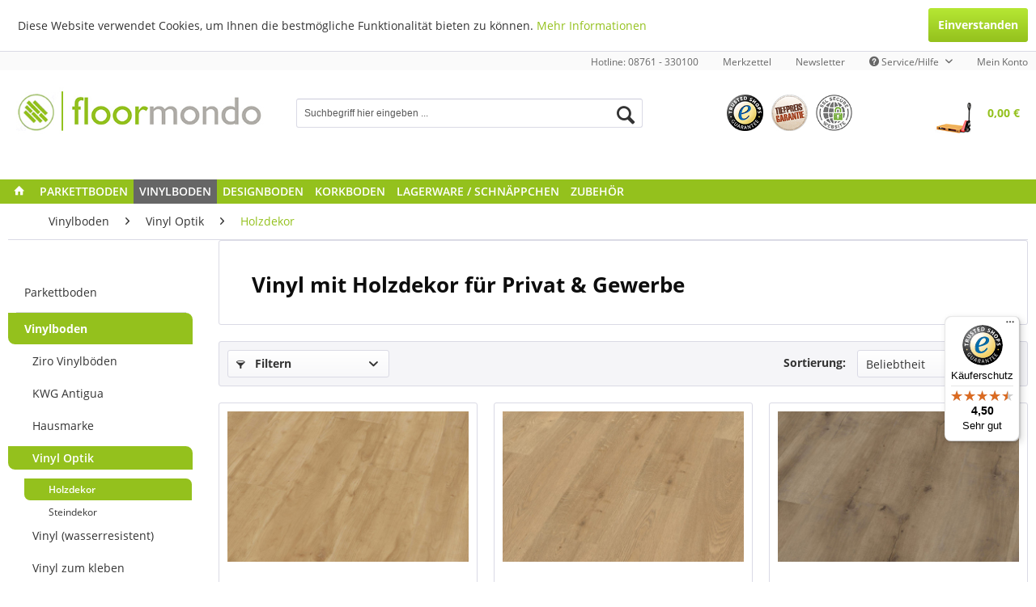

--- FILE ---
content_type: text/html; charset=UTF-8
request_url: https://www.floormondo.de/vinylboden-vinyl-optik-holzdekore
body_size: 35862
content:
<!DOCTYPE html>
<html class="no-js" lang="de" itemscope="itemscope" itemtype="http://schema.org/WebPage">
<head>
<meta charset="utf-8"><script>window.dataLayer = window.dataLayer || [];</script><script>window.dataLayer.push({"ecommerce":{"currencyCode":"EUR","impressions":[{"name":"Apfel natur - Ziro Vinylan object Hydro | Klick Vinylboden","id":"026225130","price":"1031.9","brand":"Ziro","category":"Holzdekor","list":"Category","position":"1"},{"name":"Eiche Helsinki - Ziro Vinylan plus object Hydro | Klick Vinylboden","id":"026344424","price":"1308.4","brand":"Ziro","category":"Holzdekor","list":"Category","position":"2"},{"name":"Eiche Vastra - Ziro Vinylan plus object Hydro | Klick Vinylboden","id":"026344453","price":"1177","brand":"Ziro","category":"Holzdekor","list":"Category","position":"3"},{"name":"Eiche Lund - Ziro Vinylan plus object Hydro | Klick Vinylboden","id":"026344452","price":"1177","brand":"Ziro","category":"Holzdekor","list":"Category","position":"4"},{"name":"L\u00e4rche Drobak - Ziro Vinylan plus object Hydro | Klick Vinylboden","id":"026344451","price":"117.7","brand":"Ziro","category":"Holzdekor","list":"Category","position":"5"},{"name":"Eiche Harstad - Ziro Vinylan plus object Hydro | Klick Vinylboden","id":"026344456","price":"1198.1","brand":"Ziro","category":"Holzdekor","list":"Category","position":"6"},{"name":"Eiche Viborg - Ziro Vinylan plus object Hydro | Klick Vinylboden","id":"026344457","price":"120.43","brand":"Ziro","category":"Holzdekor","list":"Category","position":"7"},{"name":"Natureiche Billund - Ziro Vinylan plus object Hydro | Klick Vinylboden","id":"026344423","price":"1308.4","brand":"Ziro","category":"Holzdekor","list":"Category","position":"8"},{"name":"Eiche Rimini - Ziro Vinyl Basic HDF | Klick Fertigfu\u00dfboden","id":"026014431","price":"62.97","brand":"Ziro","category":"Holzdekor","list":"Category","position":"9"},{"name":"Natureiche Alessio - Ziro Vinyl Basic HDF | Klick Fertigfu\u00dfboden","id":"026014433","price":"62.97","brand":"Ziro","category":"Holzdekor","list":"Category","position":"10"},{"name":"Erle Jesolo - Ziro Vinyl Basic HDF | Klick Fertigfu\u00dfboden","id":"026014435","price":"62.97","brand":"Ziro","category":"Holzdekor","list":"Category","position":"11"},{"name":"Birke Ravenna - Ziro Vinyl Basic HDF | Klick Fertigfu\u00dfboden","id":"026014436","price":"62.97","brand":"Ziro","category":"Holzdekor","list":"Category","position":"12"},{"name":"Robinie grau - Ziro Vinyl Casa HDF | Klick Fertigfu\u00dfboden","id":"026014410","price":"60.81","brand":"Ziro","category":"Holzdekor","list":"Category","position":"13"},{"name":"Robinie wei\u00df - Ziro Vinyl Casa HDF | Klick Fertigfu\u00dfboden","id":"026014411","price":"60.81","brand":"Ziro","category":"Holzdekor","list":"Category","position":"14"},{"name":"Wildulme Alaska - Ziro Vinyl Casa HDF | Klick Fertigfu\u00dfboden","id":"026014412","price":"60.81","brand":"Ziro","category":"Holzdekor","list":"Category","position":"15"},{"name":"Wildulme Muskat - Ziro Vinyl Casa HDF | Klick Fertigfu\u00dfboden","id":"026014413","price":"60.81","brand":"Ziro","category":"Holzdekor","list":"Category","position":"16"},{"name":"Eiche Sahara - Ziro Vinyl Casa HDF | Klick Fertigfu\u00dfboden","id":"026014414","price":"63.86","brand":"Ziro","category":"Holzdekor","list":"Category","position":"17"},{"name":"Alte Tanne gekalkt - Ziro Vinyl Casa HDF | Klick Fertigfu\u00dfboden","id":"026014417","price":"63.86","brand":"Ziro","category":"Holzdekor","list":"Category","position":"18"},{"name":"Alte Tanne natur - Ziro Vinyl Casa HDF | Klick Fertigfu\u00dfboden","id":"026014418","price":"63.86","brand":"Ziro","category":"Holzdekor","list":"Category","position":"19"},{"name":"Alte Fichte - Ziro Vinyl Casa HDF | Klick Fertigfu\u00dfboden","id":"026014401","price":"57.01","brand":"Ziro","category":"Holzdekor","list":"Category","position":"20"},{"name":"Eiche classic - Ziro Vinyl Casa HDF | Klick Fertigfu\u00dfboden","id":"026014402","price":"57.01","brand":"Ziro","category":"Holzdekor","list":"Category","position":"21"},{"name":"Akazie gekalkt - Ziro Vinyl Casa HDF | Klick Fertigfu\u00dfboden","id":"026014403","price":"55.6","brand":"Ziro","category":"Holzdekor","list":"Category","position":"22"},{"name":"Eiche Romana - Ziro Vinyl Casa HDF | Klick Fertigfu\u00dfboden","id":"026014404","price":"57.01","brand":"Ziro","category":"Holzdekor","list":"Category","position":"23"},{"name":"Kastanie gekalkt - Ziro Vinylan HDF | Klick Fertigfu\u00dfboden","id":"026012907","price":"77.45","brand":"Ziro","category":"Holzdekor","list":"Category","position":"24"},{"name":"Apfelbaum - Ziro Vinylan HDF | Klick Fertigfu\u00dfboden","id":"026012908","price":"77.45","brand":"Ziro","category":"Holzdekor","list":"Category","position":"25"},{"name":"Eiche burgund - Ziro Vinylan HDF | Klick Fertigfu\u00dfboden","id":"026012909","price":"77.45","brand":"Ziro","category":"Holzdekor","list":"Category","position":"26"},{"name":"Kastanie gekalkt - Ziro Vinylan Hydro | Klick Vinylboden","id":"026222121","price":"656.53","brand":"Ziro","category":"Holzdekor","list":"Category","position":"27"},{"name":"Apfelbaum - Ziro Vinylan Hydro | Klick Vinylboden","id":"026222122","price":"93.79","brand":"Ziro","category":"Holzdekor","list":"Category","position":"28"},{"name":"Eiche burgund - Ziro Vinylan Hydro | Klick Vinylboden","id":"026222120","price":"93.79","brand":"Ziro","category":"Holzdekor","list":"Category","position":"29"},{"name":"Wei\u00dfbuche ges\u00e4gt - Ziro Vinylan object Hydro | Klick Vinylboden","id":"026225132","price":"103.19","brand":"Ziro","category":"Holzdekor","list":"Category","position":"30"},{"name":"Eiche Rimini - Ziro Vinyl Basic KF | Vinylplanke zum verkleben","id":"026050001","price":"55.72","brand":"Ziro","category":"Holzdekor","list":"Category","position":"31"},{"name":"Robinie grau - Ziro Vinyl Casa KF | Vinylplanke zum verkleben","id":"026024311","price":"65.67","brand":"Ziro","category":"Holzdekor","list":"Category","position":"32"},{"name":"Robinie wei\u00df - Ziro Vinyl Casa KF | Vinylplanke zum verkleben","id":"026024312","price":"65.67","brand":"Ziro","category":"Holzdekor","list":"Category","position":"33"},{"name":"Wildulme Alaska - Ziro Vinyl Casa KF | Vinylplanke zum verkleben","id":"026024310","price":"59.58","brand":"Ziro","category":"Holzdekor","list":"Category","position":"34"},{"name":"Wildulme Muskat - Ziro Vinyl Casa KF | Vinylplanke zum verkleben","id":"026024309","price":"59.58","brand":"Ziro","category":"Holzdekor","list":"Category","position":"35"},{"name":"Alte Tanne gekalkt - Ziro Vinyl Casa KF | Vinylplanke zum verkleben","id":"026024316","price":"65.67","brand":"Ziro","category":"Holzdekor","list":"Category","position":"36"}]},"google_tag_params":{"ecomm_pagetype":"category","ecomm_prodid":["026225130","026344424","026344453","026344452","026344451","026344456","026344457","026344423","026014431","026014433","026014435","026014436","026014410","026014411","026014412","026014413","026014414","026014417","026014418","026014401","026014402","026014403","026014404","026012907","026012908","026012909","026222121","026222122","026222120","026225132","026050001","026024311","026024312","026024310","026024309","026024316"],"ecomm_category":"Holzdekor"}});</script><!-- WbmTagManager -->
<script>
(function(w,d,s,l,i){w[l]=w[l]||[];w[l].push({'gtm.start':new Date().getTime(),event:'gtm.js'});var f=d.getElementsByTagName(s)[0],j=d.createElement(s),dl=l!='dataLayer'?'&l='+l:'';j.async=true;j.src='https://www.googletagmanager.com/gtm.js?id='+i+dl+'';f.parentNode.insertBefore(j,f);})(window,document,'script','dataLayer','GTM-TZTNL93');
</script>
<!-- End WbmTagManager -->
<meta name="author" content="" />
<meta name="robots" content="index,follow" />
<meta name="revisit-after" content="15 days" />
<meta name="keywords" content="" />
<meta name="description" content="Vinylboden in Holzdekor Optik für Privat &amp; Gewerbeflächen von 1,5 - 11,0mm Stärke sind als Klebefliese oder mit Klickverbindung erhältlich -Nutzungsklassen bis 23/33/42.... Vinyl mit Holzdekor günstig bestellen ✓ Top Qualität ✓  Trusted Shops geprüft ✓ Musterversand ✓  Original Zubehör ✓  Bundesweite Lieferung" />
<meta property="og:type" content="product" />
<meta property="og:site_name" content="www.floormondo.de" />
<meta property="og:title" content="Holzdekor" />
<meta property="og:description" content="Vinylboden in Holzdekor Optik für Privat &amp; Gewerbeflächen von 1,5 - 11,0mm Stärke sind als Klebefliese oder mit Klickverbindung erhältlich -Nutzungsklassen bis 23/33/42.... Vinyl mit Holzdekor günstig bestellen ✓ Top Qualität ✓  Trusted Shops geprüft ✓ Musterversand ✓  Original Zubehör ✓  Bundesweite Lieferung" />
<meta property="og:url" content="https://www.floormondo.de/vinylboden-vinyl-optik-holzdekore" />
<meta property="og:image" content="https://www.floormondo.de/media/image/e9/43/44/026015102_Apfel_natur_F1.jpg" />
<meta name="twitter:card" content="product" />
<meta name="twitter:site" content="www.floormondo.de" />
<meta name="twitter:title" content="Holzdekor" />
<meta name="twitter:description" content="Vinylboden in Holzdekor Optik für Privat &amp; Gewerbeflächen von 1,5 - 11,0mm Stärke sind als Klebefliese oder mit Klickverbindung erhältlich -Nutzungsklassen bis 23/33/42.... Vinyl mit Holzdekor günstig bestellen ✓ Top Qualität ✓  Trusted Shops geprüft ✓ Musterversand ✓  Original Zubehör ✓  Bundesweite Lieferung" />
<meta name="twitter:image" content="https://www.floormondo.de/media/image/e9/43/44/026015102_Apfel_natur_F1.jpg" />
<meta itemprop="copyrightHolder" content="www.floormondo.de" />
<meta itemprop="copyrightYear" content="2014" />
<meta itemprop="isFamilyFriendly" content="True" />
<meta itemprop="image" content="https://www.floormondo.de/media/image/81/9b/97/floormondo_Logo_20190jUU3g48177Ca.jpg" />
<meta name="viewport" content="width=device-width, initial-scale=1.0">
<meta name="mobile-web-app-capable" content="yes">
<meta name="apple-mobile-web-app-title" content="www.floormondo.de">
<meta name="apple-mobile-web-app-capable" content="yes">
<meta name="apple-mobile-web-app-status-bar-style" content="default">
<meta name="google-site-verification" content="L8iLt1pompi4_VL8rrY9fZvCth_VzvlsyyPs_P3aDyQ" />
<link rel="apple-touch-icon-precomposed" href="https://www.floormondo.de/media/image/78/42/cd/Floormondo_Badge_2019_180nIPM7h3eQ6Zxy.jpg">
<link rel="shortcut icon" href="https://www.floormondo.de/media/image/79/15/c5/Floormondo_Badge_2019_16IB8twwdKJqUiq.jpg">
<meta name="msapplication-navbutton-color" content="#94c11d" />
<meta name="application-name" content="www.floormondo.de" />
<meta name="msapplication-starturl" content="https://www.floormondo.de/" />
<meta name="msapplication-window" content="width=1024;height=768" />
<meta name="msapplication-TileImage" content="https://www.floormondo.de/media/image/78/42/cd/Floormondo_Badge_2019_180nIPM7h3eQ6Zxy.jpg">
<meta name="msapplication-TileColor" content="#94c11d">
<meta name="theme-color" content="#94c11d" />
<link rel="canonical" href="https://www.floormondo.de/vinylboden-vinyl-optik-holzdekore"/>
<title itemprop="name">Vinyl mit Holzdekor für Privat & Gewerbe | www.floormondo.de
</title>
<link href="/web/cache/1754039402_cfed42085d75a9f8e040a8832d1fa938.css" media="all" rel="stylesheet" type="text/css" />
</head>
<body class="is--ctl-listing is--act-index" ><!-- WbmTagManager (noscript) -->
<noscript><iframe src="https://www.googletagmanager.com/ns.html?id=GTM-TZTNL93"
            height="0" width="0" style="display:none;visibility:hidden"></iframe></noscript>
<!-- End WbmTagManager (noscript) -->
<div data-paypalUnifiedMetaDataContainer="true" data-paypalUnifiedRestoreOrderNumberUrl="https://www.floormondo.de/widgets/PaypalUnifiedOrderNumber/restoreOrderNumber" class="is--hidden">
</div>
<div class="page-wrap">
<noscript class="noscript-main">
<div class="alert is--warning">
<div class="alert--icon">
<i class="icon--element icon--warning"></i>
</div>
<div class="alert--content">
Um www.floormondo.de in vollem Umfang nutzen zu k&ouml;nnen, empfehlen wir Ihnen Javascript in Ihrem Browser zu aktiveren.
</div>
</div>
</noscript>
<header class="header-main">
<div class="top-bar">
<div class="container block-group">
<nav class="top-bar--navigation block" role="menubar">

    



    

<div class="navigation--entry entry--account" role="menuitem">
Hotline: 08761 - 330100
</div>
<div class="navigation--entry entry--account" role="menuitem">
<a href="https://www.floormondo.de/note">Merkzettel</a>
</div>
<div class="navigation--entry entry--compare is--hidden" role="menuitem" aria-haspopup="true" data-drop-down-menu="true">
    

</div>
<div class="navigation--entry entry--account" role="menuitem">
<a href="https://www.floormondo.de/newsletter">Newsletter</a>
</div>
<div class="navigation--entry entry--service has--drop-down" role="menuitem" aria-haspopup="true" data-drop-down-menu="true">
<i class="icon--service"></i> Service/Hilfe
            <ul class="service--list is--rounded" role="menu">
                            <li class="service--entry" role="menuitem">
                    <a class="service--link" href="javascript:openCookieConsentManager()" title="Cookie-Einstellungen" >
                        Cookie-Einstellungen
                    </a>
                </li>
                            <li class="service--entry" role="menuitem">
                    <a class="service--link" href="https://www.floormondo.de/registerFC/index/sValidation/H" title="Händler-Login" >
                        Händler-Login
                    </a>
                </li>
                            <li class="service--entry" role="menuitem">
                    <a class="service--link" href="https://www.floormondo.de/ueber-uns" title="Über uns" >
                        Über uns
                    </a>
                </li>
                            <li class="service--entry" role="menuitem">
                    <a class="service--link" href="https://www.floormondo.de/parkett-ausstellung-freising-niederhummel" title="Unsere Ausstellung" >
                        Unsere Ausstellung
                    </a>
                </li>
                            <li class="service--entry" role="menuitem">
                    <a class="service--link" href="https://www.floormondo.de/kontaktformular" title="Kontakt" target="_self">
                        Kontakt
                    </a>
                </li>
                            <li class="service--entry" role="menuitem">
                    <a class="service--link" href="https://www.floormondo.de/zahlungsarten" title="Zahlungsarten" >
                        Zahlungsarten
                    </a>
                </li>
                            <li class="service--entry" role="menuitem">
                    <a class="service--link" href="https://www.floormondo.de/versandinformationen" title="Versandinformationen" >
                        Versandinformationen
                    </a>
                </li>
                            <li class="service--entry" role="menuitem">
                    <a class="service--link" href="https://www.floormondo.de/widerrufsrecht" title="Widerrufsrecht" >
                        Widerrufsrecht
                    </a>
                </li>
                            <li class="service--entry" role="menuitem">
                    <a class="service--link" href="https://www.floormondo.de/datenschutz" title="Datenschutz" >
                        Datenschutz
                    </a>
                </li>
                            <li class="service--entry" role="menuitem">
                    <a class="service--link" href="https://www.floormondo.de/agb" title="AGB" >
                        AGB
                    </a>
                </li>
                            <li class="service--entry" role="menuitem">
                    <a class="service--link" href="https://www.floormondo.de/impressum" title="Impressum" >
                        Impressum
                    </a>
                </li>
                    </ul>
    

</div>
<div class="navigation--entry entry--account" role="menuitem">
<a href="https://www.floormondo.de/account">Mein Konto</a>
</div>
</nav>
</div>
</div>
<div class="container header--navigation">
<div class="logo-main block-group" role="banner">
<div class="logo--shop block">
<a class="logo--link" href="https://www.floormondo.de/" title="www.floormondo.de - zur Startseite wechseln">
<picture>
<source srcset="https://www.floormondo.de/media/image/81/9b/97/floormondo_Logo_20190jUU3g48177Ca.jpg" media="(min-width: 78.75em)">
<source srcset="https://www.floormondo.de/media/image/81/9b/97/floormondo_Logo_20190jUU3g48177Ca.jpg" media="(min-width: 64em)">
<source srcset="https://www.floormondo.de/media/image/81/9b/97/floormondo_Logo_20190jUU3g48177Ca.jpg" media="(min-width: 48em)">
<img srcset="https://www.floormondo.de/media/image/81/9b/97/floormondo_Logo_20190jUU3g48177Ca.jpg" alt="www.floormondo.de - zur Startseite wechseln" />
</picture>
</a>
</div>
</div>
<nav class="shop--navigation block-group">
<ul class="navigation--list block-group" role="menubar">
<li class="navigation--entry entry--menu-left" role="menuitem">
<a class="entry--link entry--trigger btn is--icon-left" href="#offcanvas--left" data-offcanvas="true" data-offCanvasSelector=".sidebar-main" aria-label="Menü">
<i class="icon--menu"></i> Menü
</a>
</li>
<li class="navigation--entry entry--search" role="menuitem" data-search="true" aria-haspopup="true" data-minLength="3">
<a class="btn entry--link entry--trigger" href="#show-hide--search" title="Suche anzeigen / schließen" aria-label="Suche anzeigen / schließen">
<i class="icon--search"></i>
<span class="search--display">Suchen</span>
</a>
<form action="/search" method="get" class="main-search--form">
<input type="search" name="sSearch" aria-label="Suchbegriff hier eingeben ..." class="main-search--field" autocomplete="off" autocapitalize="off" placeholder="Suchbegriff hier eingeben ..." maxlength="30" />
<button type="submit" class="main-search--button" aria-label="Suchen">
<i class="icon--search"></i>
<span class="main-search--text">Suchen</span>
</button>
<div class="form--ajax-loader">&nbsp;</div>
</form>
<div class="main-search--results"></div>
</li>

    <!--<li class="navigation--entry entry--notepad" role="menuitem">
        <a href="https://www.floormondo.de/note" title="Merkzettel" class="btn">
            <i class="icon--heart"></i>
                    </a>
    </li>-->




    <div class="trust_icons">
        <a href="#" target="_blank"><img src="/themes/Frontend/FloormondoDe/frontend/_public/src/img/trustedshops.png" class="trust_icons_item" title="Trusted Shops zertifiziert"></a>
        <a href="#" target="_blank"><img src="/themes/Frontend/FloormondoDe/frontend/_public/src/img/tiefpreis.jpg" class="trust_icons_item" title="Tiefstpreisgarantie - Angebot anfordern"></a>
        <a href="#" target="_blank"><img src="/themes/Frontend/FloormondoDe/frontend/_public/src/img/ssl.png" class="trust_icons_item" title="Sichere Datenübertragung"></a>
    </div>
    <!--<li class="navigation--entry entry--account"
        role="menuitem"
        data-offcanvas="true"
        data-offCanvasSelector=".account--dropdown-navigation">
        
            <a href="https://www.floormondo.de/account"
               title="Mein Konto"
               class="btn is--icon-left entry--link account--link">
                <i class="icon--account"></i>
                                    <span class="account--display">
                        Mein Konto
                    </span>
                            </a>
        

            </li>-->




    <li class="navigation--entry entry--cart" role="menuitem">
        <a class="btn is--icon-left cart--link" href="https://www.floormondo.de/checkout/cart" title="Warenkorb">
            <span class="cart--display">
                                    Warenkorb
                            </span>

            <span class="badge is--primary is--minimal cart--quantity is--hidden">0</span>

                            <div class="cart_img"><img src="/themes/Frontend/FloormondoDe/frontend/_public/src/img/cart_empty.png"></div>
            
            <span class="cart--amount">
                0,00&nbsp;&euro; 
            </span>
        </a>
        <div class="ajax-loader">&nbsp;</div>
    </li>




</ul>
</nav>
<div class="container--ajax-cart" data-collapse-cart="true"></div>
</div>
</header>
<nav class="navigation-main">
<div class="container" data-menu-scroller="true" data-listSelector=".navigation--list.container" data-viewPortSelector=".navigation--list-wrapper">
<div class="navigation--list-wrapper">
<ul class="navigation--list container" role="menubar" itemscope="itemscope" itemtype="http://schema.org/SiteNavigationElement">
<li class="navigation--entry is--home" role="menuitem">
<a class="navigation--link is--first" href="https://www.floormondo.de/" title="Home" itemprop="url">
<i class="icon--house"></i>
</a>
</li>
<li class="navigation--entry" role="menuitem"><a class="navigation--link" href="https://www.floormondo.de/parkettboden" title="Parkettboden" aria-label="Parkettboden" itemprop="url"><span itemprop="name">Parkettboden</span></a></li><li class="navigation--entry is--active" role="menuitem"><a class="navigation--link is--active" href="https://www.floormondo.de/vinylboden" title="Vinylboden" aria-label="Vinylboden" itemprop="url"><span itemprop="name">Vinylboden</span></a></li><li class="navigation--entry" role="menuitem"><a class="navigation--link" href="https://www.floormondo.de/designboden" title="Designboden" aria-label="Designboden" itemprop="url"><span itemprop="name">Designboden</span></a></li><li class="navigation--entry" role="menuitem"><a class="navigation--link" href="https://www.floormondo.de/korkboden" title="Korkboden" aria-label="Korkboden" itemprop="url"><span itemprop="name">Korkboden</span></a></li><li class="navigation--entry" role="menuitem"><a class="navigation--link" href="https://www.floormondo.de/lagerware-schnaeppchen" title="Lagerware / Schnäppchen" aria-label="Lagerware / Schnäppchen" itemprop="url"><span itemprop="name">Lagerware / Schnäppchen</span></a></li><li class="navigation--entry" role="menuitem"><a class="navigation--link" href="https://www.floormondo.de/parkett-zubehoer" title="Zubehör" aria-label="Zubehör" itemprop="url"><span itemprop="name">Zubehör</span></a></li>            </ul>
</div>
<div class="advanced-menu" data-advanced-menu="true" data-hoverDelay="250">
<div class="menu--container">
<div class="button-container">
<a href="https://www.floormondo.de/parkettboden" class="button--category" aria-label="Zur Kategorie Parkettboden" title="Zur Kategorie Parkettboden">
<i class="icon--arrow-right"></i>
Zur Kategorie Parkettboden
</a>
<span class="button--close">
<i class="icon--cross"></i>
</span>
</div>
<div class="content--wrapper has--content">
<ul class="menu--list menu--level-0 columns--4" style="width: 100%;">
<li class="menu--list-item item--level-0" style="width: 100%">
<a href="https://www.floormondo.de/parkettboden-herstelller-thede-witte" class="menu--list-item-link" aria-label="Thede &amp; Witte" title="Thede &amp; Witte">Thede & Witte</a>
<ul class="menu--list menu--level-1 columns--4">
<li class="menu--list-item item--level-1">
<a href="https://www.floormondo.de/thede-witte-fertigparkett-landhausdielen" class="menu--list-item-link" aria-label="Landhausdielen" title="Landhausdielen">Landhausdielen</a>
<ul class="menu--list menu--level-2 columns--4">
<li class="menu--list-item item--level-2">
<a href="https://www.floormondo.de/thede-witte-landhausdiele-boston-uniclic" class="menu--list-item-link" aria-label="Boston uniclic" title="Boston uniclic">Boston uniclic</a>
</li>
<li class="menu--list-item item--level-2">
<a href="https://www.floormondo.de/thede-witte-boston-landhausdielen-matt-versiegelt" class="menu--list-item-link" aria-label="Boston matt versiegelt" title="Boston matt versiegelt">Boston matt versiegelt</a>
</li>
<li class="menu--list-item item--level-2">
<a href="https://www.floormondo.de/thede-witte-boston-landhausdielen-gealtert-geoelt" class="menu--list-item-link" aria-label="Boston gealtert uniclic" title="Boston gealtert uniclic">Boston gealtert uniclic</a>
</li>
<li class="menu--list-item item--level-2">
<a href="https://www.floormondo.de/thede-witte-parkett-boston-landhausdielen-rohoptik" class="menu--list-item-link" aria-label="Boston Rohoptik uniclic" title="Boston Rohoptik uniclic">Boston Rohoptik uniclic</a>
</li>
<li class="menu--list-item item--level-2">
<a href="https://www.floormondo.de/thede-witte-boston-s-parkett-schmaldielen-10mm" class="menu--list-item-link" aria-label="Boston 10 mm uniclic" title="Boston 10 mm uniclic">Boston 10 mm uniclic</a>
</li>
<li class="menu--list-item item--level-2">
<a href="https://www.floormondo.de/thede-witte-boston-vintage-uniclic-landhausdielen" class="menu--list-item-link" aria-label="Boston Vintage uniclic" title="Boston Vintage uniclic">Boston Vintage uniclic</a>
</li>
<li class="menu--list-item item--level-2">
<a href="https://www.floormondo.de/thede-witte-boston-altholz-landhausdielen" class="menu--list-item-link" aria-label="Boston Altholz uniclic" title="Boston Altholz uniclic">Boston Altholz uniclic</a>
</li>
<li class="menu--list-item item--level-2">
<a href="https://www.floormondo.de/thede-witte-parkett-boston-laerche-landhausdielen" class="menu--list-item-link" aria-label="Boston Lärche uniclic" title="Boston Lärche uniclic">Boston Lärche uniclic</a>
</li>
<li class="menu--list-item item--level-2">
<a href="https://www.floormondo.de/thede-witte-boston-nordamerikanische-hoelzer" class="menu--list-item-link" aria-label="Boston Nordamerikanische Hölzer" title="Boston Nordamerikanische Hölzer">Boston Nordamerikanische Hölzer</a>
</li>
<li class="menu--list-item item--level-2">
<a href="https://www.floormondo.de/thede-witte-parkett-euro-5g-loc-landhausdielen" class="menu--list-item-link" aria-label="Euro geölt" title="Euro geölt">Euro geölt</a>
</li>
</ul>
</li>
<li class="menu--list-item item--level-1">
<a href="https://www.floormondo.de/thede-witte-fertigparkett-breitdielen" class="menu--list-item-link" aria-label="Breitdielen" title="Breitdielen">Breitdielen</a>
<ul class="menu--list menu--level-2 columns--4">
<li class="menu--list-item item--level-2">
<a href="https://www.floormondo.de/thede-witte-parkett-euro-xl-breitdielen-uniclic" class="menu--list-item-link" aria-label="Euro XL Breitdielen" title="Euro XL Breitdielen">Euro XL Breitdielen</a>
</li>
<li class="menu--list-item item--level-2">
<a href="https://www.floormondo.de/thede-witte-boston-uniclic-parkett-xl-breitdielen" class="menu--list-item-link" aria-label="Boston XL Breitdielen" title="Boston XL Breitdielen">Boston XL Breitdielen</a>
</li>
<li class="menu--list-item item--level-2">
<a href="https://www.floormondo.de/thede-witte-boston-parkett-xxl-extra-breitdielen" class="menu--list-item-link" aria-label="Boston XXL extra Breitdielen" title="Boston XXL extra Breitdielen">Boston XXL extra Breitdielen</a>
</li>
</ul>
</li>
<li class="menu--list-item item--level-1">
<a href="https://www.floormondo.de/thede-witte-fertigparkett-schiffsboden-boston-euro" class="menu--list-item-link" aria-label="Schiffsboden" title="Schiffsboden">Schiffsboden</a>
<ul class="menu--list menu--level-2 columns--4">
<li class="menu--list-item item--level-2">
<a href="https://www.floormondo.de/thede-witte-fertigparkett-euro-schiffsboden" class="menu--list-item-link" aria-label="Euro uniclic" title="Euro uniclic">Euro uniclic</a>
</li>
</ul>
</li>
<li class="menu--list-item item--level-1">
<a href="https://www.floormondo.de/thede-witte-boston-fineline-design-parkett" class="menu--list-item-link" aria-label="Fineline uniclic" title="Fineline uniclic">Fineline uniclic</a>
</li>
</ul>
</li>
<li class="menu--list-item item--level-0" style="width: 100%">
<a href="https://www.floormondo.de/parkettboden-hersteller-ziro-casella" class="menu--list-item-link" aria-label="Ziro" title="Ziro">Ziro</a>
<ul class="menu--list menu--level-1 columns--4">
<li class="menu--list-item item--level-1">
<a href="https://www.floormondo.de/ziro-parkett-casella-sl-3-schicht-landhausdielen" class="menu--list-item-link" aria-label="Casella SL" title="Casella SL">Casella SL</a>
</li>
</ul>
</li>
<li class="menu--list-item item--level-0" style="width: 100%">
<a href="https://www.floormondo.de/parkettboden-hersteller-hausmarke-landhausdielen" class="menu--list-item-link" aria-label="Hausmarke" title="Hausmarke">Hausmarke</a>
<ul class="menu--list menu--level-1 columns--4">
<li class="menu--list-item item--level-1">
<a href="https://www.floormondo.de/parkettboden/hausmarke/basic/" class="menu--list-item-link" aria-label="Basic" title="Basic">Basic</a>
</li>
<li class="menu--list-item item--level-1">
<a href="https://www.floormondo.de/parkettboden/hausmarke/premium/" class="menu--list-item-link" aria-label="Premium" title="Premium">Premium</a>
</li>
<li class="menu--list-item item--level-1">
<a href="https://www.floormondo.de/parkettboden/hausmarke/premium-antik/" class="menu--list-item-link" aria-label="Premium antik" title="Premium antik">Premium antik</a>
</li>
</ul>
</li>
<li class="menu--list-item item--level-0" style="width: 100%">
<a href="https://www.floormondo.de/parkettboden-parkettarten" class="menu--list-item-link" aria-label="Parkettarten" title="Parkettarten">Parkettarten</a>
<ul class="menu--list menu--level-1 columns--4">
<li class="menu--list-item item--level-1">
<a href="https://www.floormondo.de/parkettboden-parkettarten-schiffsboden" class="menu--list-item-link" aria-label="Schiffsboden" title="Schiffsboden">Schiffsboden</a>
</li>
<li class="menu--list-item item--level-1">
<a href="https://www.floormondo.de/parkettboden-parkettarten-kurzdielen" class="menu--list-item-link" aria-label="Kurzdielen" title="Kurzdielen">Kurzdielen</a>
</li>
<li class="menu--list-item item--level-1">
<a href="https://www.floormondo.de/parkettboden-parkettarten-landhausdielen" class="menu--list-item-link" aria-label="Landhausdielen" title="Landhausdielen">Landhausdielen</a>
</li>
<li class="menu--list-item item--level-1">
<a href="https://www.floormondo.de/parkettboden-parkettarten-breitdielen" class="menu--list-item-link" aria-label="Breitdielen" title="Breitdielen">Breitdielen</a>
</li>
<li class="menu--list-item item--level-1">
<a href="https://www.floormondo.de/parkettboden-parkettarten-fineline-design-parkett" class="menu--list-item-link" aria-label="Fineline" title="Fineline">Fineline</a>
</li>
</ul>
</li>
<li class="menu--list-item item--level-0" style="width: 100%">
<a href="https://www.floormondo.de/parkett-sortierungen" class="menu--list-item-link" aria-label="Sortierung" title="Sortierung">Sortierung</a>
<ul class="menu--list menu--level-1 columns--4">
<li class="menu--list-item item--level-1">
<a href="https://www.floormondo.de/parkett-sortierung-sehr-ruhig-select-astfrei" class="menu--list-item-link" aria-label="sehr ruhig" title="sehr ruhig">sehr ruhig</a>
</li>
<li class="menu--list-item item--level-1">
<a href="https://www.floormondo.de/parkett-sortierung-ruhig-kaum-astanteil-kein-splint" class="menu--list-item-link" aria-label="ruhig" title="ruhig">ruhig</a>
</li>
<li class="menu--list-item item--level-1">
<a href="https://www.floormondo.de/parkett-sortierung-lebhaft-ast-und-splintanteile" class="menu--list-item-link" aria-label="lebhaft" title="lebhaft">lebhaft</a>
</li>
<li class="menu--list-item item--level-1">
<a href="https://www.floormondo.de/parkettboden/sortierung/rustikal/" class="menu--list-item-link" aria-label="rustikal" title="rustikal">rustikal</a>
</li>
<li class="menu--list-item item--level-1">
<a href="https://www.floormondo.de/parkettboden/sortierung/sehr-rustikal/" class="menu--list-item-link" aria-label="sehr rustikal" title="sehr rustikal">sehr rustikal</a>
</li>
</ul>
</li>
<li class="menu--list-item item--level-0" style="width: 100%">
<a href="https://www.floormondo.de/parkettboden/oberflaeche-haptik/" class="menu--list-item-link" aria-label="Oberfläche Haptik" title="Oberfläche Haptik">Oberfläche Haptik</a>
<ul class="menu--list menu--level-1 columns--4">
<li class="menu--list-item item--level-1">
<a href="https://www.floormondo.de/parkettboden/oberflaeche-haptik/geschliffen/" class="menu--list-item-link" aria-label="geschliffen" title="geschliffen">geschliffen</a>
</li>
<li class="menu--list-item item--level-1">
<a href="https://www.floormondo.de/parkettboden/oberflaeche-haptik/gebuerstet/" class="menu--list-item-link" aria-label="gebürstet" title="gebürstet">gebürstet</a>
</li>
<li class="menu--list-item item--level-1">
<a href="https://www.floormondo.de/parkettboden/oberflaeche-haptik/tief-gebuerstet/" class="menu--list-item-link" aria-label="tief gebürstet" title="tief gebürstet">tief gebürstet</a>
</li>
<li class="menu--list-item item--level-1">
<a href="https://www.floormondo.de/parkettboden/oberflaeche-haptik/handgehobelt/" class="menu--list-item-link" aria-label="handgehobelt" title="handgehobelt">handgehobelt</a>
</li>
<li class="menu--list-item item--level-1">
<a href="https://www.floormondo.de/parkettboden/oberflaeche-haptik/handgehobelt-gebuerstet/" class="menu--list-item-link" aria-label="handgehobelt &amp; gebürstet" title="handgehobelt &amp; gebürstet">handgehobelt & gebürstet</a>
</li>
<li class="menu--list-item item--level-1">
<a href="https://www.floormondo.de/parkettboden/oberflaeche-haptik/hangesaegt/" class="menu--list-item-link" aria-label="hangesägt" title="hangesägt">hangesägt</a>
</li>
</ul>
</li>
<li class="menu--list-item item--level-0" style="width: 100%">
<a href="https://www.floormondo.de/parkettboden/oberflaeche-finish/" class="menu--list-item-link" aria-label="Oberfläche Finish" title="Oberfläche Finish">Oberfläche Finish</a>
<ul class="menu--list menu--level-1 columns--4">
<li class="menu--list-item item--level-1">
<a href="https://www.floormondo.de/parkettboden/oberflaeche-finish/lackiert/" class="menu--list-item-link" aria-label="lackiert" title="lackiert">lackiert</a>
</li>
<li class="menu--list-item item--level-1">
<a href="https://www.floormondo.de/parkettboden/oberflaeche-finish/geoelt-farblos/" class="menu--list-item-link" aria-label="geölt (farblos)" title="geölt (farblos)">geölt (farblos)</a>
</li>
<li class="menu--list-item item--level-1">
<a href="https://www.floormondo.de/parkettboden/oberflaeche-finish/leicht-weiss-geoelt/" class="menu--list-item-link" aria-label="leicht weiß geölt" title="leicht weiß geölt">leicht weiß geölt</a>
</li>
<li class="menu--list-item item--level-1">
<a href="https://www.floormondo.de/parkettboden/oberflaeche-finish/weiss-geoelt/" class="menu--list-item-link" aria-label="weiß geölt" title="weiß geölt">weiß geölt</a>
</li>
<li class="menu--list-item item--level-1">
<a href="https://www.floormondo.de/parkettboden/oberflaeche-finish/rohholzoptik-geoelt/" class="menu--list-item-link" aria-label="rohholzoptik geölt" title="rohholzoptik geölt">rohholzoptik geölt</a>
</li>
</ul>
</li>
<li class="menu--list-item item--level-0" style="width: 100%">
<a href="https://www.floormondo.de/parkettboden/holzart/" class="menu--list-item-link" aria-label="Holzart" title="Holzart">Holzart</a>
<ul class="menu--list menu--level-1 columns--4">
<li class="menu--list-item item--level-1">
<a href="https://www.floormondo.de/parkettboden/holzart/ahorn/" class="menu--list-item-link" aria-label="Ahorn" title="Ahorn">Ahorn</a>
</li>
<li class="menu--list-item item--level-1">
<a href="https://www.floormondo.de/parkettboden/holzart/buche/" class="menu--list-item-link" aria-label="Buche" title="Buche">Buche</a>
</li>
<li class="menu--list-item item--level-1">
<a href="https://www.floormondo.de/parkettboden/holzart/eiche-natur/" class="menu--list-item-link" aria-label="Eiche natur" title="Eiche natur">Eiche natur</a>
</li>
<li class="menu--list-item item--level-1">
<a href="https://www.floormondo.de/parkettboden/holzart/eiche-geraeuchert/" class="menu--list-item-link" aria-label="Eiche geräuchert" title="Eiche geräuchert">Eiche geräuchert</a>
</li>
<li class="menu--list-item item--level-1">
<a href="https://www.floormondo.de/parkettboden/holzart/eiche-kerngeraeuchert/" class="menu--list-item-link" aria-label="Eiche kerngeräuchert" title="Eiche kerngeräuchert">Eiche kerngeräuchert</a>
</li>
<li class="menu--list-item item--level-1">
<a href="https://www.floormondo.de/parkettboden/holzart/esche/" class="menu--list-item-link" aria-label="Esche" title="Esche">Esche</a>
</li>
<li class="menu--list-item item--level-1">
<a href="https://www.floormondo.de/parkettboden/holzart/kirschbaum/" class="menu--list-item-link" aria-label="Kirschbaum" title="Kirschbaum">Kirschbaum</a>
</li>
<li class="menu--list-item item--level-1">
<a href="https://www.floormondo.de/parkettboden/holzart/laerche/" class="menu--list-item-link" aria-label="Lärche" title="Lärche">Lärche</a>
</li>
<li class="menu--list-item item--level-1">
<a href="https://www.floormondo.de/parkettboden/holzart/walnuss/" class="menu--list-item-link" aria-label="Walnuss" title="Walnuss">Walnuss</a>
</li>
</ul>
</li>
</ul>
</div>
</div>
<div class="menu--container">
<div class="button-container">
<a href="https://www.floormondo.de/vinylboden" class="button--category" aria-label="Zur Kategorie Vinylboden" title="Zur Kategorie Vinylboden">
<i class="icon--arrow-right"></i>
Zur Kategorie Vinylboden
</a>
<span class="button--close">
<i class="icon--cross"></i>
</span>
</div>
<div class="content--wrapper has--content">
<ul class="menu--list menu--level-0 columns--4" style="width: 100%;">
<li class="menu--list-item item--level-0" style="width: 100%">
<a href="https://www.floormondo.de/vinylboden-hersteller-ziro-vinyl" class="menu--list-item-link" aria-label="Ziro Vinylböden" title="Ziro Vinylböden">Ziro Vinylböden</a>
<ul class="menu--list menu--level-1 columns--4">
<li class="menu--list-item item--level-1">
<a href="https://www.floormondo.de/vinylboden-ziro-vinyboden-designvinyl-hdf" class="menu--list-item-link" aria-label="Designvinyl HDF" title="Designvinyl HDF">Designvinyl HDF</a>
<ul class="menu--list menu--level-2 columns--4">
<li class="menu--list-item item--level-2">
<a href="https://www.floormondo.de/ziro-vinyl-basic-hdf-designvinyl-fertigfussboden" class="menu--list-item-link" aria-label="Vinyl Basic HDF" title="Vinyl Basic HDF">Vinyl Basic HDF</a>
</li>
<li class="menu--list-item item--level-2">
<a href="https://www.floormondo.de/ziro-vinyl-casa-hdf-designvinyl-fertigfussboden" class="menu--list-item-link" aria-label="Vinyl Casa HDF" title="Vinyl Casa HDF">Vinyl Casa HDF</a>
</li>
<li class="menu--list-item item--level-2">
<a href="https://www.floormondo.de/ziro-vinylan-hdf-designvinyl-fertigfussboden" class="menu--list-item-link" aria-label="Vinylan HDF" title="Vinylan HDF">Vinylan HDF</a>
</li>
<li class="menu--list-item item--level-2">
<a href="https://www.floormondo.de/ziro-vinylan-plus-hdf-designvinyl-fertigfussboden" class="menu--list-item-link" aria-label="Vinylan plus HDF" title="Vinylan plus HDF">Vinylan plus HDF</a>
</li>
<li class="menu--list-item item--level-2">
<a href="https://www.floormondo.de/ziro-vinyl-strong-hdf-designvinyl-fertigfussboden" class="menu--list-item-link" aria-label="Vinyl Strong HDF" title="Vinyl Strong HDF">Vinyl Strong HDF</a>
</li>
<li class="menu--list-item item--level-2">
<a href="https://www.floormondo.de/ziro-vinylan-object-hdf-designvinyl-fertigfussboden" class="menu--list-item-link" aria-label="Vinylan object HDF" title="Vinylan object HDF">Vinylan object HDF</a>
</li>
<li class="menu--list-item item--level-2">
<a href="https://www.floormondo.de/ziro-vinylan-plus-object-hdf-vinyl-fertigfussboden" class="menu--list-item-link" aria-label="Vinylan plus object HDF" title="Vinylan plus object HDF">Vinylan plus object HDF</a>
</li>
</ul>
</li>
<li class="menu--list-item item--level-1">
<a href="https://www.floormondo.de/vinylboden-ziro-designvinyl-rigid-spc-rigid-board" class="menu--list-item-link" aria-label="Designvinyl Rigid (SPC)" title="Designvinyl Rigid (SPC)">Designvinyl Rigid (SPC)</a>
<ul class="menu--list menu--level-2 columns--4">
<li class="menu--list-item item--level-2">
<a href="https://www.floormondo.de/vinylboden-ziro-vinyl-basic-rigid" class="menu--list-item-link" aria-label="Vinyl Basic Rigid" title="Vinyl Basic Rigid">Vinyl Basic Rigid</a>
</li>
<li class="menu--list-item item--level-2">
<a href="https://www.floormondo.de/vinylboden-ziro-vinyl-living-rigid" class="menu--list-item-link" aria-label="Vinyl Living Rigid" title="Vinyl Living Rigid">Vinyl Living Rigid</a>
</li>
<li class="menu--list-item item--level-2">
<a href="https://www.floormondo.de/vinylboden-ziro-vinyl-casa-rigid" class="menu--list-item-link" aria-label="Vinyl Casa Rigid" title="Vinyl Casa Rigid">Vinyl Casa Rigid</a>
</li>
<li class="menu--list-item item--level-2">
<a href="https://www.floormondo.de/vinylboden-ziro-vinyl-traffic-rigid" class="menu--list-item-link" aria-label="Vinyl Traffic Rigid" title="Vinyl Traffic Rigid">Vinyl Traffic Rigid</a>
</li>
<li class="menu--list-item item--level-2">
<a href="https://www.floormondo.de/vinylboden-ziro-vinyl-strong-rigid" class="menu--list-item-link" aria-label="Vinyl Strong Rigid" title="Vinyl Strong Rigid">Vinyl Strong Rigid</a>
</li>
<li class="menu--list-item item--level-2">
<a href="https://www.floormondo.de/vinylboden-ziro-designvinyl-vinylan-prestige-rigid" class="menu--list-item-link" aria-label="Vinylan Prestige Rigid" title="Vinylan Prestige Rigid">Vinylan Prestige Rigid</a>
</li>
</ul>
</li>
<li class="menu--list-item item--level-1">
<a href="https://www.floormondo.de/vinylboden-ziro-vinylboeden-designvinyl-hydro" class="menu--list-item-link" aria-label="Designvinyl Hydro" title="Designvinyl Hydro">Designvinyl Hydro</a>
<ul class="menu--list menu--level-2 columns--4">
<li class="menu--list-item item--level-2">
<a href="https://www.floormondo.de/vinylboden-ziro-vinylboeden-vinylan-hydro" class="menu--list-item-link" aria-label="Vinylan Hydro" title="Vinylan Hydro">Vinylan Hydro</a>
</li>
<li class="menu--list-item item--level-2">
<a href="https://www.floormondo.de/vinylboden-ziro-vinylboeden-vinylan-plus-hydro" class="menu--list-item-link" aria-label="Vinylan plus Hydro" title="Vinylan plus Hydro">Vinylan plus Hydro</a>
</li>
<li class="menu--list-item item--level-2">
<a href="https://www.floormondo.de/vinylboden-ziro-vinylboeden-vinylan-object-hydro" class="menu--list-item-link" aria-label="Vinylan object Hydro" title="Vinylan object Hydro">Vinylan object Hydro</a>
</li>
<li class="menu--list-item item--level-2">
<a href="https://www.floormondo.de/vinylboden-ziro-designvinyl-vinylan-plus-object-hydro" class="menu--list-item-link" aria-label="Vinylan plus Object Hydro" title="Vinylan plus Object Hydro">Vinylan plus Object Hydro</a>
</li>
</ul>
</li>
<li class="menu--list-item item--level-1">
<a href="https://www.floormondo.de/vinylboden-ziro-designbinyl-klebefliesen-kf" class="menu--list-item-link" aria-label="Designvinyl Klebefliesen (KF)" title="Designvinyl Klebefliesen (KF)">Designvinyl Klebefliesen (KF)</a>
<ul class="menu--list menu--level-2 columns--4">
<li class="menu--list-item item--level-2">
<a href="https://www.floormondo.de/ziro-designvinyl-klebefliesen-vinyl-basic-kf" class="menu--list-item-link" aria-label="Vinyl Basic KF" title="Vinyl Basic KF">Vinyl Basic KF</a>
</li>
<li class="menu--list-item item--level-2">
<a href="https://www.floormondo.de/ziro-designvinyl-klebefliesen-vinyl-casa-kf" class="menu--list-item-link" aria-label="Vinyl Casa KF" title="Vinyl Casa KF">Vinyl Casa KF</a>
</li>
<li class="menu--list-item item--level-2">
<a href="https://www.floormondo.de/ziro-designvinyl-klebefliesen-vinylan-kf" class="menu--list-item-link" aria-label="Vinylan KF" title="Vinylan KF">Vinylan KF</a>
</li>
<li class="menu--list-item item--level-2">
<a href="https://www.floormondo.de/ziro-designvinyl-klebefliesen-vinylan-plus-kf" class="menu--list-item-link" aria-label="Vinylan plus KF" title="Vinylan plus KF">Vinylan plus KF</a>
</li>
<li class="menu--list-item item--level-2">
<a href="https://www.floormondo.de/ziro-designvinyl-klebefliesen-vinyl-strong-kf" class="menu--list-item-link" aria-label="Vinyl Strong KF" title="Vinyl Strong KF">Vinyl Strong KF</a>
</li>
<li class="menu--list-item item--level-2">
<a href="https://www.floormondo.de/ziro-designvinyl-klebefliesen-vinylan-object-kf" class="menu--list-item-link" aria-label="Vinylan object KF" title="Vinylan object KF">Vinylan object KF</a>
</li>
<li class="menu--list-item item--level-2">
<a href="https://www.floormondo.de/ziro-vinyl-klebefliesen-vinylan-plus-object-kf" class="menu--list-item-link" aria-label="Vinylan plus object KF" title="Vinylan plus object KF">Vinylan plus object KF</a>
</li>
<li class="menu--list-item item--level-2">
<a href="https://www.floormondo.de/ziro-vinylboden-klebefliesen-vinylan-prestige-kf" class="menu--list-item-link" aria-label="Vinylan Prestige KF" title="Vinylan Prestige KF">Vinylan Prestige KF</a>
</li>
</ul>
</li>
</ul>
</li>
<li class="menu--list-item item--level-0" style="width: 100%">
<a href="https://www.floormondo.de/vinylboden-kwg-antigua-designervinyl" class="menu--list-item-link" aria-label="KWG Antigua" title="KWG Antigua">KWG Antigua</a>
<ul class="menu--list menu--level-1 columns--4">
<li class="menu--list-item item--level-1">
<a href="https://www.floormondo.de/vinylboden-hersteller-kwg-antigua-stone" class="menu--list-item-link" aria-label="Antigua Stone" title="Antigua Stone">Antigua Stone</a>
</li>
<li class="menu--list-item item--level-1">
<a href="https://www.floormondo.de/vinylboden-hersteller-kwg-antigua-novel" class="menu--list-item-link" aria-label="Antigua novel" title="Antigua novel">Antigua novel</a>
</li>
<li class="menu--list-item item--level-1">
<a href="https://www.floormondo.de/vinylboden-hersteller-kwg-antigua-classic" class="menu--list-item-link" aria-label="Antigua Classic" title="Antigua Classic">Antigua Classic</a>
</li>
<li class="menu--list-item item--level-1">
<a href="https://www.floormondo.de/vinylboden-hersteller-kwg-antigua-infinity" class="menu--list-item-link" aria-label="Antigua Infinity" title="Antigua Infinity">Antigua Infinity</a>
</li>
<li class="menu--list-item item--level-1">
<a href="https://www.floormondo.de/vinylboden-hersteller-kwg-antigua-infinity-extend" class="menu--list-item-link" aria-label="Antigua Infinity Extend" title="Antigua Infinity Extend">Antigua Infinity Extend</a>
</li>
<li class="menu--list-item item--level-1">
<a href="https://www.floormondo.de/vinylboden-hersteller-kwg-antigua-professional" class="menu--list-item-link" aria-label="Antigua Professional" title="Antigua Professional">Antigua Professional</a>
</li>
</ul>
</li>
<li class="menu--list-item item--level-0" style="width: 100%">
<a href="https://www.floormondo.de/vinyl-rigid-professional" class="menu--list-item-link" aria-label="Hausmarke" title="Hausmarke">Hausmarke</a>
<ul class="menu--list menu--level-1 columns--4">
<li class="menu--list-item item--level-1">
<a href="https://www.floormondo.de/vinylboden/hausmarke/vinyl-rigid-for-living/" class="menu--list-item-link" aria-label="Vinyl Rigid for Living" title="Vinyl Rigid for Living">Vinyl Rigid for Living</a>
</li>
</ul>
</li>
<li class="menu--list-item item--level-0" style="width: 100%">
<a href="https://www.floormondo.de/vinylboden-vinyl-optik" class="menu--list-item-link" aria-label="Vinyl Optik" title="Vinyl Optik">Vinyl Optik</a>
<ul class="menu--list menu--level-1 columns--4">
<li class="menu--list-item item--level-1">
<a href="https://www.floormondo.de/vinylboden-vinyl-optik-holzdekore" class="menu--list-item-link" aria-label="Holzdekor" title="Holzdekor">Holzdekor</a>
</li>
<li class="menu--list-item item--level-1">
<a href="https://www.floormondo.de/vinylboden-vinyl-optik-steindekore" class="menu--list-item-link" aria-label="Steindekor" title="Steindekor">Steindekor</a>
</li>
</ul>
</li>
<li class="menu--list-item item--level-0" style="width: 100%">
<a href="https://www.floormondo.de/vinylboden-vinyl-wasserresistent" class="menu--list-item-link" aria-label="Vinyl (wasserresistent)" title="Vinyl (wasserresistent)">Vinyl (wasserresistent)</a>
<ul class="menu--list menu--level-1 columns--4">
<li class="menu--list-item item--level-1">
<a href="https://www.floormondo.de/vinylboden-vinyl-wasserresistent-holzoptik" class="menu--list-item-link" aria-label="Holzdekor" title="Holzdekor">Holzdekor</a>
</li>
<li class="menu--list-item item--level-1">
<a href="https://www.floormondo.de/vinylboden-vinyl-wasserresistent-steinoptik" class="menu--list-item-link" aria-label="Steindekor" title="Steindekor">Steindekor</a>
</li>
</ul>
</li>
<li class="menu--list-item item--level-0" style="width: 100%">
<a href="https://www.floormondo.de/vinylboden-vinyl-zum-kleben" class="menu--list-item-link" aria-label="Vinyl zum kleben" title="Vinyl zum kleben">Vinyl zum kleben</a>
<ul class="menu--list menu--level-1 columns--4">
<li class="menu--list-item item--level-1">
<a href="https://www.floormondo.de/vinylboden-vinyl-zum-kleben-holzdekor" class="menu--list-item-link" aria-label="Holzdekor" title="Holzdekor">Holzdekor</a>
</li>
<li class="menu--list-item item--level-1">
<a href="https://www.floormondo.de/vinylboden-vinyl-zum-kleben-steindekor" class="menu--list-item-link" aria-label="Steindekor" title="Steindekor">Steindekor</a>
</li>
</ul>
</li>
<li class="menu--list-item item--level-0" style="width: 100%">
<a href="https://www.floormondo.de/vinylboden-vinyl-zum-klicken" class="menu--list-item-link" aria-label="Vinyl zum klicken" title="Vinyl zum klicken">Vinyl zum klicken</a>
<ul class="menu--list menu--level-1 columns--4">
<li class="menu--list-item item--level-1">
<a href="https://www.floormondo.de/vinylboden-vinyl-zum-klicken-holzdekor" class="menu--list-item-link" aria-label="Holzdekor" title="Holzdekor">Holzdekor</a>
</li>
<li class="menu--list-item item--level-1">
<a href="https://www.floormondo.de/vinylboden-vinyl-zum-klicken-steindekor" class="menu--list-item-link" aria-label="Steindekor" title="Steindekor">Steindekor</a>
</li>
</ul>
</li>
</ul>
</div>
</div>
<div class="menu--container">
<div class="button-container">
<a href="https://www.floormondo.de/designboden" class="button--category" aria-label="Zur Kategorie Designboden" title="Zur Kategorie Designboden">
<i class="icon--arrow-right"></i>
Zur Kategorie Designboden
</a>
<span class="button--close">
<i class="icon--cross"></i>
</span>
</div>
<div class="content--wrapper has--content">
<ul class="menu--list menu--level-0 columns--4" style="width: 100%;">
<li class="menu--list-item item--level-0" style="width: 100%">
<a href="https://www.floormondo.de/designboden-ziro" class="menu--list-item-link" aria-label="Ziro" title="Ziro">Ziro</a>
<ul class="menu--list menu--level-1 columns--4">
<li class="menu--list-item item--level-1">
<a href="https://www.floormondo.de/designboden-ziro-aqualan" class="menu--list-item-link" aria-label="Aqualan" title="Aqualan">Aqualan</a>
</li>
<li class="menu--list-item item--level-1">
<a href="https://www.floormondo.de/designboden-ziro-cortica" class="menu--list-item-link" aria-label="Cortica" title="Cortica">Cortica</a>
</li>
<li class="menu--list-item item--level-1">
<a href="https://www.floormondo.de/designboden-ziro-corelan" class="menu--list-item-link" aria-label="Corelan" title="Corelan">Corelan</a>
</li>
<li class="menu--list-item item--level-1">
<a href="https://www.floormondo.de/designboden-ziro-naturalan" class="menu--list-item-link" aria-label="Naturalan" title="Naturalan">Naturalan</a>
</li>
</ul>
</li>
<li class="menu--list-item item--level-0" style="width: 100%">
<a href="https://www.floormondo.de/designboden-hersteller-kwg" class="menu--list-item-link" aria-label="KWG" title="KWG">KWG</a>
<ul class="menu--list menu--level-1 columns--4">
<li class="menu--list-item item--level-1">
<a href="https://www.floormondo.de/kork-designboden-kwg-samoa-2020" class="menu--list-item-link" aria-label="Samoa 2020" title="Samoa 2020">Samoa 2020</a>
</li>
</ul>
</li>
<li class="menu--list-item item--level-0" style="width: 100%">
<a href="https://www.floormondo.de/designboden-typ/aufbau" class="menu--list-item-link" aria-label="Typ/Aufbau" title="Typ/Aufbau">Typ/Aufbau</a>
<ul class="menu--list menu--level-1 columns--4">
<li class="menu--list-item item--level-1">
<a href="https://www.floormondo.de/designboden-arten-kork-designboden" class="menu--list-item-link" aria-label="Kork Designboden" title="Kork Designboden">Kork Designboden</a>
</li>
<li class="menu--list-item item--level-1">
<a href="https://www.floormondo.de/designboden-arten-pvc-freie-designboeden" class="menu--list-item-link" aria-label="PVC freie Designböden" title="PVC freie Designböden">PVC freie Designböden</a>
</li>
</ul>
</li>
<li class="menu--list-item item--level-0" style="width: 100%">
<a href="https://www.floormondo.de/designboden-optik" class="menu--list-item-link" aria-label="Optik" title="Optik">Optik</a>
<ul class="menu--list menu--level-1 columns--4">
<li class="menu--list-item item--level-1">
<a href="https://www.floormondo.de/designboden/optik/holzoptik/" class="menu--list-item-link" aria-label="Holzoptik" title="Holzoptik">Holzoptik</a>
</li>
<li class="menu--list-item item--level-1">
<a href="https://www.floormondo.de/designboden/optik/steinoptik/" class="menu--list-item-link" aria-label="Steinoptik" title="Steinoptik">Steinoptik</a>
</li>
</ul>
</li>
<li class="menu--list-item item--level-0" style="width: 100%">
<a href="https://www.floormondo.de/designboden-designboden-farbton" class="menu--list-item-link" aria-label="Farbton" title="Farbton">Farbton</a>
<ul class="menu--list menu--level-1 columns--4">
<li class="menu--list-item item--level-1">
<a href="https://www.floormondo.de/designboden/farbton/hell-freundlich/" class="menu--list-item-link" aria-label="hell (freundlich)" title="hell (freundlich)">hell (freundlich)</a>
</li>
<li class="menu--list-item item--level-1">
<a href="https://www.floormondo.de/designboden/farbton/weisslich-graeulich-kuehl/" class="menu--list-item-link" aria-label="weißlich / gräulich (kühl)" title="weißlich / gräulich (kühl)">weißlich / gräulich (kühl)</a>
</li>
<li class="menu--list-item item--level-1">
<a href="https://www.floormondo.de/designboden/farbton/graeulich-braeunlich-used/" class="menu--list-item-link" aria-label="gräulich / bräunlich (used)" title="gräulich / bräunlich (used)">gräulich / bräunlich (used)</a>
</li>
<li class="menu--list-item item--level-1">
<a href="https://www.floormondo.de/designboden/farbton/braeunlich-behaglich/" class="menu--list-item-link" aria-label="bräunlich (behaglich)" title="bräunlich (behaglich)">bräunlich (behaglich)</a>
</li>
<li class="menu--list-item item--level-1">
<a href="https://www.floormondo.de/designboden/farbton/dunkel-kraeftig/" class="menu--list-item-link" aria-label="dunkel (kräftig)" title="dunkel (kräftig)">dunkel (kräftig)</a>
</li>
</ul>
</li>
</ul>
</div>
</div>
<div class="menu--container">
<div class="button-container">
<a href="https://www.floormondo.de/korkboden" class="button--category" aria-label="Zur Kategorie Korkboden" title="Zur Kategorie Korkboden">
<i class="icon--arrow-right"></i>
Zur Kategorie Korkboden
</a>
<span class="button--close">
<i class="icon--cross"></i>
</span>
</div>
<div class="content--wrapper has--content">
<ul class="menu--list menu--level-0 columns--4" style="width: 100%;">
<li class="menu--list-item item--level-0" style="width: 100%">
<a href="https://www.floormondo.de/korkboden-ziro" class="menu--list-item-link" aria-label="Ziro" title="Ziro">Ziro</a>
<ul class="menu--list menu--level-1 columns--4">
<li class="menu--list-item item--level-1">
<a href="https://www.floormondo.de/korkboden-ziro-korkfertigparkett-life10" class="menu--list-item-link" aria-label="Korkfertigparkett Life 10" title="Korkfertigparkett Life 10">Korkfertigparkett Life 10</a>
</li>
<li class="menu--list-item item--level-1">
<a href="https://www.floormondo.de/korkboden-ziro-sombra-kork-klick" class="menu--list-item-link" aria-label="Sombra Kork-Klick" title="Sombra Kork-Klick">Sombra Kork-Klick</a>
</li>
<li class="menu--list-item item--level-1">
<a href="https://www.floormondo.de/korkboden-ziro-korkplus" class="menu--list-item-link" aria-label="Korkplus" title="Korkplus">Korkplus</a>
</li>
<li class="menu--list-item item--level-1">
<a href="https://www.floormondo.de/korkboden-ziro-corelan" class="menu--list-item-link" aria-label="Corelan" title="Corelan">Corelan</a>
</li>
</ul>
</li>
<li class="menu--list-item item--level-0" style="width: 100%">
<a href="https://www.floormondo.de/korkboden-hersteller-kwg" class="menu--list-item-link" aria-label="KWG" title="KWG">KWG</a>
<ul class="menu--list menu--level-1 columns--4">
<li class="menu--list-item item--level-1">
<a href="https://www.floormondo.de/korkoboden-kwg-samoa-2020" class="menu--list-item-link" aria-label="Samoa 2020" title="Samoa 2020">Samoa 2020</a>
</li>
</ul>
</li>
<li class="menu--list-item item--level-0" style="width: 100%">
<a href="https://www.floormondo.de/korkboden-farbton" class="menu--list-item-link" aria-label="Farbton" title="Farbton">Farbton</a>
<ul class="menu--list menu--level-1 columns--4">
<li class="menu--list-item item--level-1">
<a href="https://www.floormondo.de/korkboden/farbton/hell-freundlich/" class="menu--list-item-link" aria-label="hell (freundlich)" title="hell (freundlich)">hell (freundlich)</a>
</li>
<li class="menu--list-item item--level-1">
<a href="https://www.floormondo.de/korkboden/farbton/weisslich-graeulich-kuehl/" class="menu--list-item-link" aria-label="weißlich / gräulich (kühl)" title="weißlich / gräulich (kühl)">weißlich / gräulich (kühl)</a>
</li>
<li class="menu--list-item item--level-1">
<a href="https://www.floormondo.de/korkboden/farbton/roetlich-warm/" class="menu--list-item-link" aria-label="rötlich (warm)" title="rötlich (warm)">rötlich (warm)</a>
</li>
<li class="menu--list-item item--level-1">
<a href="https://www.floormondo.de/korkboden/farbton/braeunlich-behaglich/" class="menu--list-item-link" aria-label="bräunlich (behaglich)" title="bräunlich (behaglich)">bräunlich (behaglich)</a>
</li>
<li class="menu--list-item item--level-1">
<a href="https://www.floormondo.de/korkboden/farbton/dunkel-kraeftig/" class="menu--list-item-link" aria-label="dunkel (kräftig)" title="dunkel (kräftig)">dunkel (kräftig)</a>
</li>
</ul>
</li>
<li class="menu--list-item item--level-0" style="width: 100%">
<a href="https://www.floormondo.de/korkboden-optik" class="menu--list-item-link" aria-label="Optik" title="Optik">Optik</a>
<ul class="menu--list menu--level-1 columns--4">
<li class="menu--list-item item--level-1">
<a href="https://www.floormondo.de/korkboden/optik/korkoptik/" class="menu--list-item-link" aria-label="Korkoptik" title="Korkoptik">Korkoptik</a>
</li>
<li class="menu--list-item item--level-1">
<a href="https://www.floormondo.de/korkboden/optik/holzoptik/" class="menu--list-item-link" aria-label="Holzoptik" title="Holzoptik">Holzoptik</a>
</li>
<li class="menu--list-item item--level-1">
<a href="https://www.floormondo.de/korkboden/optik/steinoptik/" class="menu--list-item-link" aria-label="Steinoptik" title="Steinoptik">Steinoptik</a>
</li>
</ul>
</li>
</ul>
</div>
</div>
<div class="menu--container">
<div class="button-container">
<a href="https://www.floormondo.de/lagerware-schnaeppchen" class="button--category" aria-label="Zur Kategorie Lagerware / Schnäppchen" title="Zur Kategorie Lagerware / Schnäppchen">
<i class="icon--arrow-right"></i>
Zur Kategorie Lagerware / Schnäppchen
</a>
<span class="button--close">
<i class="icon--cross"></i>
</span>
</div>
<div class="content--wrapper has--content">
<ul class="menu--list menu--level-0 columns--4" style="width: 100%;">
<li class="menu--list-item item--level-0" style="width: 100%">
<a href="https://www.floormondo.de/lagerware-schnaeppchen/landhausdielen/" class="menu--list-item-link" aria-label="Landhausdielen" title="Landhausdielen">Landhausdielen</a>
</li>
<li class="menu--list-item item--level-0" style="width: 100%">
<a href="https://www.floormondo.de/lagerware-schnaeppchen/echtholzboden/" class="menu--list-item-link" aria-label="Echtholzboden" title="Echtholzboden">Echtholzboden</a>
</li>
<li class="menu--list-item item--level-0" style="width: 100%">
<a href="https://www.floormondo.de/lagerware-schnaeppchen/vinylboden/" class="menu--list-item-link" aria-label="Vinylboden" title="Vinylboden">Vinylboden</a>
</li>
</ul>
</div>
</div>
<div class="menu--container">
<div class="button-container">
<a href="https://www.floormondo.de/parkett-zubehoer" class="button--category" aria-label="Zur Kategorie Zubehör" title="Zur Kategorie Zubehör">
<i class="icon--arrow-right"></i>
Zur Kategorie Zubehör
</a>
<span class="button--close">
<i class="icon--cross"></i>
</span>
</div>
<div class="content--wrapper has--content">
<ul class="menu--list menu--level-0 columns--4" style="width: 100%;">
<li class="menu--list-item item--level-0" style="width: 100%">
<a href="https://www.floormondo.de/zubehoer/sockelleisten/" class="menu--list-item-link" aria-label="Sockelleisten" title="Sockelleisten">Sockelleisten</a>
<ul class="menu--list menu--level-1 columns--4">
<li class="menu--list-item item--level-1">
<a href="https://www.floormondo.de/zubehoer/sockelleisten/thede-witte/" class="menu--list-item-link" aria-label="Thede &amp; Witte" title="Thede &amp; Witte">Thede & Witte</a>
</li>
<li class="menu--list-item item--level-1">
<a href="https://www.floormondo.de/zubehoer/sockelleisten/ziro/" class="menu--list-item-link" aria-label="Ziro" title="Ziro">Ziro</a>
</li>
<li class="menu--list-item item--level-1">
<a href="https://www.floormondo.de/zubehoer/sockelleisten/hoco/" class="menu--list-item-link" aria-label="Hoco" title="Hoco">Hoco</a>
</li>
<li class="menu--list-item item--level-1">
<a href="https://www.floormondo.de/zubehoer/sockelleisten/kwg/" class="menu--list-item-link" aria-label="KWG" title="KWG">KWG</a>
</li>
</ul>
</li>
<li class="menu--list-item item--level-0" style="width: 100%">
<a href="https://www.floormondo.de/zubehoer/klebstoffe/" class="menu--list-item-link" aria-label="Klebstoffe" title="Klebstoffe">Klebstoffe</a>
</li>
<li class="menu--list-item item--level-0" style="width: 100%">
<a href="https://www.floormondo.de/zubehoer/verlegehilfen/" class="menu--list-item-link" aria-label="Verlegehilfen" title="Verlegehilfen">Verlegehilfen</a>
</li>
<li class="menu--list-item item--level-0" style="width: 100%">
<a href="https://www.floormondo.de/zubehoer/trittschalldaemmung/" class="menu--list-item-link" aria-label="Trittschalldämmung" title="Trittschalldämmung">Trittschalldämmung</a>
</li>
<li class="menu--list-item item--level-0" style="width: 100%">
<a href="https://www.floormondo.de/zubehoer/pflegeprodukte/" class="menu--list-item-link" aria-label="Pflegeprodukte" title="Pflegeprodukte">Pflegeprodukte</a>
</li>
</ul>
</div>
</div>
</div>
</div>
</nav>
<section class=" content-main container block-group">
<nav class="content--breadcrumb block">
<ul class="breadcrumb--list" role="menu" itemscope itemtype="http://schema.org/BreadcrumbList">
<li role="menuitem" class="breadcrumb--entry" itemprop="itemListElement" itemscope itemtype="http://schema.org/ListItem">
<a class="breadcrumb--link" href="https://www.floormondo.de/vinylboden" title="Vinylboden" itemprop="item">
<link itemprop="url" href="https://www.floormondo.de/vinylboden" />
<span class="breadcrumb--title" itemprop="name">Vinylboden</span>
</a>
<meta itemprop="position" content="0" />
</li>
<li role="none" class="breadcrumb--separator">
<i class="icon--arrow-right"></i>
</li>
<li role="menuitem" class="breadcrumb--entry" itemprop="itemListElement" itemscope itemtype="http://schema.org/ListItem">
<a class="breadcrumb--link" href="https://www.floormondo.de/vinylboden-vinyl-optik" title="Vinyl Optik" itemprop="item">
<link itemprop="url" href="https://www.floormondo.de/vinylboden-vinyl-optik" />
<span class="breadcrumb--title" itemprop="name">Vinyl Optik</span>
</a>
<meta itemprop="position" content="1" />
</li>
<li role="none" class="breadcrumb--separator">
<i class="icon--arrow-right"></i>
</li>
<li role="menuitem" class="breadcrumb--entry is--active" itemprop="itemListElement" itemscope itemtype="http://schema.org/ListItem">
<a class="breadcrumb--link" href="https://www.floormondo.de/vinylboden-vinyl-optik-holzdekore" title="Holzdekor" itemprop="item">
<link itemprop="url" href="https://www.floormondo.de/vinylboden-vinyl-optik-holzdekore" />
<span class="breadcrumb--title" itemprop="name">Holzdekor</span>
</a>
<meta itemprop="position" content="2" />
</li>
</ul>
</nav>
<div class="content-main--inner">
<div id='cookie-consent' class='off-canvas is--left' data-cookie-consent-manager='true'>
<div class='cookie-consent--header cookie-consent--close'>
Cookie-Einstellungen
<i class="icon--arrow-right"></i>
</div>
<div class='cookie-consent--description'>
Diese Website benutzt Cookies, die für den technischen Betrieb der Website erforderlich sind und stets gesetzt werden. Andere Cookies, die den Komfort bei Benutzung dieser Website erhöhen, der Direktwerbung dienen oder die Interaktion mit anderen Websites und sozialen Netzwerken vereinfachen sollen, werden nur mit Ihrer Zustimmung gesetzt.
</div>
</div>
<aside class="sidebar-main off-canvas">
<div class="navigation--smartphone">
<ul class="navigation--list ">
<li class="navigation--entry entry--close-off-canvas">
<a href="#close-categories-menu" title="Menü schließen" class="navigation--link">
Menü schließen <i class="icon--arrow-right"></i>
</a>
</li>
</ul>
<div class="mobile--switches">

    



    

</div>
</div>
<div class="sidebar--categories-wrapper" data-subcategory-nav="true" data-mainCategoryId="3" data-categoryId="280" data-fetchUrl="/widgets/listing/getCategory/categoryId/280">
<div class="categories--headline navigation--headline">
Kategorien
</div>
<div class="sidebar--categories-navigation">
<ul class="sidebar--navigation categories--navigation navigation--list is--drop-down is--level0 is--rounded" role="menu">
<li class="is--level0 navigation--entry has--no--sub-categories  has--sub-children" role="menuitem">
<a class="is--level0 navigation--link has--no--sub-categories  link--go-forward" href="https://www.floormondo.de/parkettboden" data-categoryId="294" data-fetchUrl="/widgets/listing/getCategory/categoryId/294" title="Parkettboden">
Parkettboden
<span class="is--icon-right">
<i class="icon--arrow-right"></i>
</span>
</a>
</li>
<li class="is--level0 navigation--entry is--active has--sub-categories  has--sub-children" role="menuitem">
<a class="is--level0 navigation--link is--active has--sub-categories  link--go-forward" href="https://www.floormondo.de/vinylboden" data-categoryId="61" data-fetchUrl="/widgets/listing/getCategory/categoryId/61" title="Vinylboden">
Vinylboden
<span class="is--icon-right">
<i class="icon--arrow-right"></i>
</span>
</a>
<ul class="sidebar--navigation categories--navigation navigation--list is--level1 is--rounded" role="menu">
<li class="is--level1 navigation--entry has--no--sub-categories  has--sub-children" role="menuitem">
<a class="is--level1 navigation--link has--no--sub-categories  link--go-forward" href="https://www.floormondo.de/vinylboden-hersteller-ziro-vinyl" data-categoryId="248" data-fetchUrl="/widgets/listing/getCategory/categoryId/248" title="Ziro Vinylböden">
Ziro Vinylböden
<span class="is--icon-right">
<i class="icon--arrow-right"></i>
</span>
</a>
</li>
<li class="is--level1 navigation--entry has--no--sub-categories  has--sub-children" role="menuitem">
<a class="is--level1 navigation--link has--no--sub-categories  link--go-forward" href="https://www.floormondo.de/vinylboden-kwg-antigua-designervinyl" data-categoryId="83" data-fetchUrl="/widgets/listing/getCategory/categoryId/83" title="KWG Antigua">
KWG Antigua
<span class="is--icon-right">
<i class="icon--arrow-right"></i>
</span>
</a>
</li>
<li class="is--level1 navigation--entry has--no--sub-categories  has--sub-children" role="menuitem">
<a class="is--level1 navigation--link has--no--sub-categories  link--go-forward" href="https://www.floormondo.de/vinyl-rigid-professional" data-categoryId="383" data-fetchUrl="/widgets/listing/getCategory/categoryId/383" title="Hausmarke">
Hausmarke
<span class="is--icon-right">
<i class="icon--arrow-right"></i>
</span>
</a>
</li>
<li class="is--level1 navigation--entry is--active has--sub-categories  has--sub-children" role="menuitem">
<a class="is--level1 navigation--link is--active has--sub-categories  link--go-forward" href="https://www.floormondo.de/vinylboden-vinyl-optik" data-categoryId="279" data-fetchUrl="/widgets/listing/getCategory/categoryId/279" title="Vinyl Optik">
Vinyl Optik
<span class="is--icon-right">
<i class="icon--arrow-right"></i>
</span>
</a>
<ul class="sidebar--navigation categories--navigation navigation--list is--level2 navigation--level-high is--rounded" role="menu">
<li class="is--level2 navigation--entry is--active has--no--sub-categories " role="menuitem">
<a class="is--level2 navigation--link is--active has--no--sub-categories " href="https://www.floormondo.de/vinylboden-vinyl-optik-holzdekore" data-categoryId="280" data-fetchUrl="/widgets/listing/getCategory/categoryId/280" title="Holzdekor">
Holzdekor
</a>
</li>
<li class="is--level2 navigation--entry has--no--sub-categories " role="menuitem">
<a class="is--level2 navigation--link has--no--sub-categories " href="https://www.floormondo.de/vinylboden-vinyl-optik-steindekore" data-categoryId="281" data-fetchUrl="/widgets/listing/getCategory/categoryId/281" title="Steindekor">
Steindekor
</a>
</li>
</ul>
</li>
<li class="is--level1 navigation--entry has--no--sub-categories  has--sub-children" role="menuitem">
<a class="is--level1 navigation--link has--no--sub-categories  link--go-forward" href="https://www.floormondo.de/vinylboden-vinyl-wasserresistent" data-categoryId="282" data-fetchUrl="/widgets/listing/getCategory/categoryId/282" title="Vinyl (wasserresistent)">
Vinyl (wasserresistent)
<span class="is--icon-right">
<i class="icon--arrow-right"></i>
</span>
</a>
</li>
<li class="is--level1 navigation--entry has--no--sub-categories  has--sub-children" role="menuitem">
<a class="is--level1 navigation--link has--no--sub-categories  link--go-forward" href="https://www.floormondo.de/vinylboden-vinyl-zum-kleben" data-categoryId="287" data-fetchUrl="/widgets/listing/getCategory/categoryId/287" title="Vinyl zum kleben">
Vinyl zum kleben
<span class="is--icon-right">
<i class="icon--arrow-right"></i>
</span>
</a>
</li>
<li class="is--level1 navigation--entry has--no--sub-categories  has--sub-children" role="menuitem">
<a class="is--level1 navigation--link has--no--sub-categories  link--go-forward" href="https://www.floormondo.de/vinylboden-vinyl-zum-klicken" data-categoryId="290" data-fetchUrl="/widgets/listing/getCategory/categoryId/290" title="Vinyl zum klicken">
Vinyl zum klicken
<span class="is--icon-right">
<i class="icon--arrow-right"></i>
</span>
</a>
</li>
</ul>
</li>
<li class="is--level0 navigation--entry has--no--sub-categories  has--sub-children" role="menuitem">
<a class="is--level0 navigation--link has--no--sub-categories  link--go-forward" href="https://www.floormondo.de/designboden" data-categoryId="71" data-fetchUrl="/widgets/listing/getCategory/categoryId/71" title="Designboden">
Designboden
<span class="is--icon-right">
<i class="icon--arrow-right"></i>
</span>
</a>
</li>
<li class="is--level0 navigation--entry has--no--sub-categories  has--sub-children" role="menuitem">
<a class="is--level0 navigation--link has--no--sub-categories  link--go-forward" href="https://www.floormondo.de/korkboden" data-categoryId="72" data-fetchUrl="/widgets/listing/getCategory/categoryId/72" title="Korkboden">
Korkboden
<span class="is--icon-right">
<i class="icon--arrow-right"></i>
</span>
</a>
</li>
<li class="is--level0 navigation--entry has--no--sub-categories  has--sub-children" role="menuitem">
<a class="is--level0 navigation--link has--no--sub-categories  link--go-forward" href="https://www.floormondo.de/lagerware-schnaeppchen" data-categoryId="265" data-fetchUrl="/widgets/listing/getCategory/categoryId/265" title="Lagerware / Schnäppchen">
Lagerware / Schnäppchen
<span class="is--icon-right">
<i class="icon--arrow-right"></i>
</span>
</a>
</li>
<li class="is--level0 navigation--entry has--no--sub-categories  has--sub-children" role="menuitem">
<a class="is--level0 navigation--link has--no--sub-categories  link--go-forward" href="https://www.floormondo.de/parkett-zubehoer" data-categoryId="6" data-fetchUrl="/widgets/listing/getCategory/categoryId/6" title="Zubehör">
Zubehör
<span class="is--icon-right">
<i class="icon--arrow-right"></i>
</span>
</a>
</li>
</ul>
</div>
</div>
</aside>
<div class="content--wrapper">
<div class="content listing--content">
<div class="hero-unit category--teaser panel has--border is--rounded">
<h1 class="hero--headline panel--title">Vinyl mit Holzdekor für Privat & Gewerbe</h1>
<div class="hero--text panel--body is--wide">
</div>
</div>
<div class="listing--wrapper visible--xl visible--l visible--m visible--s visible--xs">
<div data-listing-actions="true" data-bufferTime="0" class="listing--actions is--rounded without-pagination">
<div class="action--filter-btn">
<a href="#" class="filter--trigger btn is--small" data-filter-trigger="true" data-offcanvas="true" data-offCanvasSelector=".action--filter-options" data-closeButtonSelector=".filter--close-btn">
<i class="icon--filter"></i>
Filtern
<span class="action--collapse-icon"></span>
</a>
</div>
<form class="action--sort action--content block" method="get" data-action-form="true">
<input type="hidden" name="p" value="1">
<label class="sort--label action--label">Sortierung:</label>
<div class="sort--select select-field">
<select name="o" class="sort--field action--field" data-auto-submit="true" data-loadingindicator="false">
<option value="2" selected="selected">Beliebtheit</option>
<option value="1">Erscheinungsdatum</option>
<option value="3">Niedrigster Preis</option>
<option value="4">Höchster Preis</option>
<option value="5">Artikelbezeichnung</option>
</select>
</div>
</form>
<div class="action--filter-options off-canvas is--ajax-reload">
<a href="#" class="filter--close-btn" data-show-products-text="%s Produkt(e) anzeigen">
Filter schließen <i class="icon--arrow-right"></i>
</a>
<div class="filter--container">
<form id="filter" method="get" data-filter-form="true" data-is-in-sidebar="false" data-listing-url="https://www.floormondo.de/widgets/listing/listingCount/sCategory/280" data-is-filtered="0" data-load-facets="true" data-instant-filter-result="true" class=" is--instant-filter">
<input type="hidden" name="p" value="1"/>
<input type="hidden" name="o" value="2"/>
<input type="hidden" name="n" value="36"/>
<div class="filter--facet-container">
<div class="filter-panel filter--multi-selection filter-facet--value-list-single facet--property" data-filter-type="value-list-single" data-facet-name="property" data-field-name="f">
<div class="filter-panel--flyout">
<label class="filter-panel--title" for="f" title="Produktgruppe">
Produktgruppe
</label>
<span class="filter-panel--icon"></span>
<div class="filter-panel--content input-type--checkbox">
<ul class="filter-panel--option-list">
<li class="filter-panel--option">
<div class="option--container">
<span class="filter-panel--input filter-panel--checkbox">
<input type="checkbox" id="__f__626" name="__f__626" value="626" />
<span class="input--state checkbox--state">&nbsp;</span>
</span>
<label class="filter-panel--label" for="__f__626">
Klebevinyl (ca. 2 mm)
</label>
</div>
</li>
<li class="filter-panel--option">
<div class="option--container">
<span class="filter-panel--input filter-panel--checkbox">
<input type="checkbox" id="__f__621" name="__f__621" value="621" />
<span class="input--state checkbox--state">&nbsp;</span>
</span>
<label class="filter-panel--label" for="__f__621">
Klickvinyl (ca. 4-5,5 mm)
</label>
</div>
</li>
<li class="filter-panel--option">
<div class="option--container">
<span class="filter-panel--input filter-panel--checkbox">
<input type="checkbox" id="__f__863" name="__f__863" value="863" />
<span class="input--state checkbox--state">&nbsp;</span>
</span>
<label class="filter-panel--label" for="__f__863">
Klickvinyl  (ca. 6-7 mm)
</label>
</div>
</li>
<li class="filter-panel--option">
<div class="option--container">
<span class="filter-panel--input filter-panel--checkbox">
<input type="checkbox" id="__f__623" name="__f__623" value="623" />
<span class="input--state checkbox--state">&nbsp;</span>
</span>
<label class="filter-panel--label" for="__f__623">
Klickvinyl HDF (ca. 8-11 mm)
</label>
</div>
</li>
</ul>
</div>
</div>
</div>
<div class="filter-panel filter--multi-selection filter-facet--value-list-single facet--property" data-filter-type="value-list-single" data-facet-name="property" data-field-name="f">
<div class="filter-panel--flyout">
<label class="filter-panel--title" for="f" title="Produktserie">
Produktserie
</label>
<span class="filter-panel--icon"></span>
<div class="filter-panel--content input-type--checkbox">
<ul class="filter-panel--option-list">
<li class="filter-panel--option">
<div class="option--container">
<span class="filter-panel--input filter-panel--checkbox">
<input type="checkbox" id="__f__1644" name="__f__1644" value="1644" />
<span class="input--state checkbox--state">&nbsp;</span>
</span>
<label class="filter-panel--label" for="__f__1644">
KWG Antigua classic
</label>
</div>
</li>
<li class="filter-panel--option">
<div class="option--container">
<span class="filter-panel--input filter-panel--checkbox">
<input type="checkbox" id="__f__1658" name="__f__1658" value="1658" />
<span class="input--state checkbox--state">&nbsp;</span>
</span>
<label class="filter-panel--label" for="__f__1658">
KWG Antigua infinity
</label>
</div>
</li>
<li class="filter-panel--option">
<div class="option--container">
<span class="filter-panel--input filter-panel--checkbox">
<input type="checkbox" id="__f__1673" name="__f__1673" value="1673" />
<span class="input--state checkbox--state">&nbsp;</span>
</span>
<label class="filter-panel--label" for="__f__1673">
KWG Antigua infinity extend
</label>
</div>
</li>
<li class="filter-panel--option">
<div class="option--container">
<span class="filter-panel--input filter-panel--checkbox">
<input type="checkbox" id="__f__1628" name="__f__1628" value="1628" />
<span class="input--state checkbox--state">&nbsp;</span>
</span>
<label class="filter-panel--label" for="__f__1628">
KWG Antigua novel
</label>
</div>
</li>
<li class="filter-panel--option">
<div class="option--container">
<span class="filter-panel--input filter-panel--checkbox">
<input type="checkbox" id="__f__1688" name="__f__1688" value="1688" />
<span class="input--state checkbox--state">&nbsp;</span>
</span>
<label class="filter-panel--label" for="__f__1688">
KWG Antigua professional
</label>
</div>
</li>
<li class="filter-panel--option">
<div class="option--container">
<span class="filter-panel--input filter-panel--checkbox">
<input type="checkbox" id="__f__1571" name="__f__1571" value="1571" />
<span class="input--state checkbox--state">&nbsp;</span>
</span>
<label class="filter-panel--label" for="__f__1571">
LICO Vinyl Design HDF
</label>
</div>
</li>
<li class="filter-panel--option">
<div class="option--container">
<span class="filter-panel--input filter-panel--checkbox">
<input type="checkbox" id="__f__1796" name="__f__1796" value="1796" />
<span class="input--state checkbox--state">&nbsp;</span>
</span>
<label class="filter-panel--label" for="__f__1796">
SPC Vinyl Rigid for Living
</label>
</div>
</li>
<li class="filter-panel--option">
<div class="option--container">
<span class="filter-panel--input filter-panel--checkbox">
<input type="checkbox" id="__f__1789" name="__f__1789" value="1789" />
<span class="input--state checkbox--state">&nbsp;</span>
</span>
<label class="filter-panel--label" for="__f__1789">
SPC Vinyl Rigid Professional XL
</label>
</div>
</li>
<li class="filter-panel--option">
<div class="option--container">
<span class="filter-panel--input filter-panel--checkbox">
<input type="checkbox" id="__f__1555" name="__f__1555" value="1555" />
<span class="input--state checkbox--state">&nbsp;</span>
</span>
<label class="filter-panel--label" for="__f__1555">
VinyFIT
</label>
</div>
</li>
<li class="filter-panel--option">
<div class="option--container">
<span class="filter-panel--input filter-panel--checkbox">
<input type="checkbox" id="__f__1562" name="__f__1562" value="1562" />
<span class="input--state checkbox--state">&nbsp;</span>
</span>
<label class="filter-panel--label" for="__f__1562">
VinySNAP XL
</label>
</div>
</li>
<li class="filter-panel--option">
<div class="option--container">
<span class="filter-panel--input filter-panel--checkbox">
<input type="checkbox" id="__f__983" name="__f__983" value="983" />
<span class="input--state checkbox--state">&nbsp;</span>
</span>
<label class="filter-panel--label" for="__f__983">
Ziro Vinylan HDF
</label>
</div>
</li>
<li class="filter-panel--option">
<div class="option--container">
<span class="filter-panel--input filter-panel--checkbox">
<input type="checkbox" id="__f__916" name="__f__916" value="916" />
<span class="input--state checkbox--state">&nbsp;</span>
</span>
<label class="filter-panel--label" for="__f__916">
Ziro Vinylan Hydro
</label>
</div>
</li>
<li class="filter-panel--option">
<div class="option--container">
<span class="filter-panel--input filter-panel--checkbox">
<input type="checkbox" id="__f__1049" name="__f__1049" value="1049" />
<span class="input--state checkbox--state">&nbsp;</span>
</span>
<label class="filter-panel--label" for="__f__1049">
Ziro Vinylan KF
</label>
</div>
</li>
<li class="filter-panel--option">
<div class="option--container">
<span class="filter-panel--input filter-panel--checkbox">
<input type="checkbox" id="__f__1222" name="__f__1222" value="1222" />
<span class="input--state checkbox--state">&nbsp;</span>
</span>
<label class="filter-panel--label" for="__f__1222">
Ziro Vinylan object HDF
</label>
</div>
</li>
<li class="filter-panel--option">
<div class="option--container">
<span class="filter-panel--input filter-panel--checkbox">
<input type="checkbox" id="__f__934" name="__f__934" value="934" />
<span class="input--state checkbox--state">&nbsp;</span>
</span>
<label class="filter-panel--label" for="__f__934">
Ziro Vinylan object Hydro
</label>
</div>
</li>
<li class="filter-panel--option">
<div class="option--container">
<span class="filter-panel--input filter-panel--checkbox">
<input type="checkbox" id="__f__1064" name="__f__1064" value="1064" />
<span class="input--state checkbox--state">&nbsp;</span>
</span>
<label class="filter-panel--label" for="__f__1064">
Ziro Vinylan object KF
</label>
</div>
</li>
<li class="filter-panel--option">
<div class="option--container">
<span class="filter-panel--input filter-panel--checkbox">
<input type="checkbox" id="__f__1226" name="__f__1226" value="1226" />
<span class="input--state checkbox--state">&nbsp;</span>
</span>
<label class="filter-panel--label" for="__f__1226">
Ziro Vinylan plus object HDF
</label>
</div>
</li>
<li class="filter-panel--option">
<div class="option--container">
<span class="filter-panel--input filter-panel--checkbox">
<input type="checkbox" id="__f__939" name="__f__939" value="939" />
<span class="input--state checkbox--state">&nbsp;</span>
</span>
<label class="filter-panel--label" for="__f__939">
Ziro Vinylan plus object Hydro
</label>
</div>
</li>
<li class="filter-panel--option">
<div class="option--container">
<span class="filter-panel--input filter-panel--checkbox">
<input type="checkbox" id="__f__1230" name="__f__1230" value="1230" />
<span class="input--state checkbox--state">&nbsp;</span>
</span>
<label class="filter-panel--label" for="__f__1230">
Ziro Vinylan plus object KF
</label>
</div>
</li>
<li class="filter-panel--option">
<div class="option--container">
<span class="filter-panel--input filter-panel--checkbox">
<input type="checkbox" id="__f__1243" name="__f__1243" value="1243" />
<span class="input--state checkbox--state">&nbsp;</span>
</span>
<label class="filter-panel--label" for="__f__1243">
Ziro Vinylan Prestige KF
</label>
</div>
</li>
<li class="filter-panel--option">
<div class="option--container">
<span class="filter-panel--input filter-panel--checkbox">
<input type="checkbox" id="__f__2051" name="__f__2051" value="2051" />
<span class="input--state checkbox--state">&nbsp;</span>
</span>
<label class="filter-panel--label" for="__f__2051">
Ziro Vinylan Prestige Rigid
</label>
</div>
</li>
<li class="filter-panel--option">
<div class="option--container">
<span class="filter-panel--input filter-panel--checkbox">
<input type="checkbox" id="__f__960" name="__f__960" value="960" />
<span class="input--state checkbox--state">&nbsp;</span>
</span>
<label class="filter-panel--label" for="__f__960">
Ziro Vinyl Basic HDF
</label>
</div>
</li>
<li class="filter-panel--option">
<div class="option--container">
<span class="filter-panel--input filter-panel--checkbox">
<input type="checkbox" id="__f__1026" name="__f__1026" value="1026" />
<span class="input--state checkbox--state">&nbsp;</span>
</span>
<label class="filter-panel--label" for="__f__1026">
Ziro Vinyl Basic KF
</label>
</div>
</li>
<li class="filter-panel--option">
<div class="option--container">
<span class="filter-panel--input filter-panel--checkbox">
<input type="checkbox" id="__f__1753" name="__f__1753" value="1753" />
<span class="input--state checkbox--state">&nbsp;</span>
</span>
<label class="filter-panel--label" for="__f__1753">
Ziro Vinyl Basic Rigid
</label>
</div>
</li>
<li class="filter-panel--option">
<div class="option--container">
<span class="filter-panel--input filter-panel--checkbox">
<input type="checkbox" id="__f__972" name="__f__972" value="972" />
<span class="input--state checkbox--state">&nbsp;</span>
</span>
<label class="filter-panel--label" for="__f__972">
Ziro Vinyl Casa HDF
</label>
</div>
</li>
<li class="filter-panel--option">
<div class="option--container">
<span class="filter-panel--input filter-panel--checkbox">
<input type="checkbox" id="__f__1033" name="__f__1033" value="1033" />
<span class="input--state checkbox--state">&nbsp;</span>
</span>
<label class="filter-panel--label" for="__f__1033">
Ziro Vinyl Casa KF
</label>
</div>
</li>
<li class="filter-panel--option">
<div class="option--container">
<span class="filter-panel--input filter-panel--checkbox">
<input type="checkbox" id="__f__1757" name="__f__1757" value="1757" />
<span class="input--state checkbox--state">&nbsp;</span>
</span>
<label class="filter-panel--label" for="__f__1757">
Ziro Vinyl Casa Rigid
</label>
</div>
</li>
<li class="filter-panel--option">
<div class="option--container">
<span class="filter-panel--input filter-panel--checkbox">
<input type="checkbox" id="__f__2069" name="__f__2069" value="2069" />
<span class="input--state checkbox--state">&nbsp;</span>
</span>
<label class="filter-panel--label" for="__f__2069">
Ziro Vinyl Living Rigid
</label>
</div>
</li>
<li class="filter-panel--option">
<div class="option--container">
<span class="filter-panel--input filter-panel--checkbox">
<input type="checkbox" id="__f__1079" name="__f__1079" value="1079" />
<span class="input--state checkbox--state">&nbsp;</span>
</span>
<label class="filter-panel--label" for="__f__1079">
Ziro Vinyl Strong HDF
</label>
</div>
</li>
<li class="filter-panel--option">
<div class="option--container">
<span class="filter-panel--input filter-panel--checkbox">
<input type="checkbox" id="__f__1059" name="__f__1059" value="1059" />
<span class="input--state checkbox--state">&nbsp;</span>
</span>
<label class="filter-panel--label" for="__f__1059">
Ziro Vinyl Strong KF
</label>
</div>
</li>
<li class="filter-panel--option">
<div class="option--container">
<span class="filter-panel--input filter-panel--checkbox">
<input type="checkbox" id="__f__2071" name="__f__2071" value="2071" />
<span class="input--state checkbox--state">&nbsp;</span>
</span>
<label class="filter-panel--label" for="__f__2071">
Ziro Vinyl Traffic Rigid
</label>
</div>
</li>
<li class="filter-panel--option">
<div class="option--container">
<span class="filter-panel--input filter-panel--checkbox">
<input type="checkbox" id="__f__1763" name="__f__1763" value="1763" />
<span class="input--state checkbox--state">&nbsp;</span>
</span>
<label class="filter-panel--label" for="__f__1763">
Ziro Vinyl Vita Rigid
</label>
</div>
</li>
</ul>
</div>
</div>
</div>
<div class="filter-panel filter--multi-selection filter-facet--value-list-single facet--property" data-filter-type="value-list-single" data-facet-name="property" data-field-name="f">
<div class="filter-panel--flyout">
<label class="filter-panel--title" for="f" title="Produktname">
Produktname
</label>
<span class="filter-panel--icon"></span>
<div class="filter-panel--content input-type--checkbox">
<ul class="filter-panel--option-list">
<li class="filter-panel--option">
<div class="option--container">
<span class="filter-panel--input filter-panel--checkbox">
<input type="checkbox" id="__f__330" name="__f__330" value="330" />
<span class="input--state checkbox--state">&nbsp;</span>
</span>
<label class="filter-panel--label" for="__f__330">
Akazie gekalkt
</label>
</div>
</li>
<li class="filter-panel--option">
<div class="option--container">
<span class="filter-panel--input filter-panel--checkbox">
<input type="checkbox" id="__f__1072" name="__f__1072" value="1072" />
<span class="input--state checkbox--state">&nbsp;</span>
</span>
<label class="filter-panel--label" for="__f__1072">
Alpenkiefer
</label>
</div>
</li>
<li class="filter-panel--option">
<div class="option--container">
<span class="filter-panel--input filter-panel--checkbox">
<input type="checkbox" id="__f__335" name="__f__335" value="335" />
<span class="input--state checkbox--state">&nbsp;</span>
</span>
<label class="filter-panel--label" for="__f__335">
Alte Fichte
</label>
</div>
</li>
<li class="filter-panel--option">
<div class="option--container">
<span class="filter-panel--input filter-panel--checkbox">
<input type="checkbox" id="__f__1895" name="__f__1895" value="1895" />
<span class="input--state checkbox--state">&nbsp;</span>
</span>
<label class="filter-panel--label" for="__f__1895">
Alte Kiefer
</label>
</div>
</li>
<li class="filter-panel--option">
<div class="option--container">
<span class="filter-panel--input filter-panel--checkbox">
<input type="checkbox" id="__f__713" name="__f__713" value="713" />
<span class="input--state checkbox--state">&nbsp;</span>
</span>
<label class="filter-panel--label" for="__f__713">
Alte Tanne gekalkt
</label>
</div>
</li>
<li class="filter-panel--option">
<div class="option--container">
<span class="filter-panel--input filter-panel--checkbox">
<input type="checkbox" id="__f__714" name="__f__714" value="714" />
<span class="input--state checkbox--state">&nbsp;</span>
</span>
<label class="filter-panel--label" for="__f__714">
Alte Tanne natur
</label>
</div>
</li>
<li class="filter-panel--option">
<div class="option--container">
<span class="filter-panel--input filter-panel--checkbox">
<input type="checkbox" id="__f__1634" name="__f__1634" value="1634" />
<span class="input--state checkbox--state">&nbsp;</span>
</span>
<label class="filter-panel--label" for="__f__1634">
Altkiefer macchiato
</label>
</div>
</li>
<li class="filter-panel--option">
<div class="option--container">
<span class="filter-panel--input filter-panel--checkbox">
<input type="checkbox" id="__f__1635" name="__f__1635" value="1635" />
<span class="input--state checkbox--state">&nbsp;</span>
</span>
<label class="filter-panel--label" for="__f__1635">
Altkiefer mocca
</label>
</div>
</li>
<li class="filter-panel--option">
<div class="option--container">
<span class="filter-panel--input filter-panel--checkbox">
<input type="checkbox" id="__f__2015" name="__f__2015" value="2015" />
<span class="input--state checkbox--state">&nbsp;</span>
</span>
<label class="filter-panel--label" for="__f__2015">
Amarettoeiche
</label>
</div>
</li>
<li class="filter-panel--option">
<div class="option--container">
<span class="filter-panel--input filter-panel--checkbox">
<input type="checkbox" id="__f__1897" name="__f__1897" value="1897" />
<span class="input--state checkbox--state">&nbsp;</span>
</span>
<label class="filter-panel--label" for="__f__1897">
Amber Oak
</label>
</div>
</li>
<li class="filter-panel--option">
<div class="option--container">
<span class="filter-panel--input filter-panel--checkbox">
<input type="checkbox" id="__f__327" name="__f__327" value="327" />
<span class="input--state checkbox--state">&nbsp;</span>
</span>
<label class="filter-panel--label" for="__f__327">
Apfelbaum
</label>
</div>
</li>
<li class="filter-panel--option">
<div class="option--container">
<span class="filter-panel--input filter-panel--checkbox">
<input type="checkbox" id="__f__1960" name="__f__1960" value="1960" />
<span class="input--state checkbox--state">&nbsp;</span>
</span>
<label class="filter-panel--label" for="__f__1960">
Apfelbaum Meißen
</label>
</div>
</li>
<li class="filter-panel--option">
<div class="option--container">
<span class="filter-panel--input filter-panel--checkbox">
<input type="checkbox" id="__f__370" name="__f__370" value="370" />
<span class="input--state checkbox--state">&nbsp;</span>
</span>
<label class="filter-panel--label" for="__f__370">
Apfel Natur
</label>
</div>
</li>
<li class="filter-panel--option">
<div class="option--container">
<span class="filter-panel--input filter-panel--checkbox">
<input type="checkbox" id="__f__1630" name="__f__1630" value="1630" />
<span class="input--state checkbox--state">&nbsp;</span>
</span>
<label class="filter-panel--label" for="__f__1630">
Arizonaeiche
</label>
</div>
</li>
<li class="filter-panel--option">
<div class="option--container">
<span class="filter-panel--input filter-panel--checkbox">
<input type="checkbox" id="__f__1636" name="__f__1636" value="1636" />
<span class="input--state checkbox--state">&nbsp;</span>
</span>
<label class="filter-panel--label" for="__f__1636">
Asteiche
</label>
</div>
</li>
<li class="filter-panel--option">
<div class="option--container">
<span class="filter-panel--input filter-panel--checkbox">
<input type="checkbox" id="__f__1809" name="__f__1809" value="1809" />
<span class="input--state checkbox--state">&nbsp;</span>
</span>
<label class="filter-panel--label" for="__f__1809">
Asteiche rustikal
</label>
</div>
</li>
<li class="filter-panel--option">
<div class="option--container">
<span class="filter-panel--input filter-panel--checkbox">
<input type="checkbox" id="__f__1073" name="__f__1073" value="1073" />
<span class="input--state checkbox--state">&nbsp;</span>
</span>
<label class="filter-panel--label" for="__f__1073">
Bergeiche natur
</label>
</div>
</li>
<li class="filter-panel--option">
<div class="option--container">
<span class="filter-panel--input filter-panel--checkbox">
<input type="checkbox" id="__f__2021" name="__f__2021" value="2021" />
<span class="input--state checkbox--state">&nbsp;</span>
</span>
<label class="filter-panel--label" for="__f__2021">
Bergkiefer
</label>
</div>
</li>
<li class="filter-panel--option">
<div class="option--container">
<span class="filter-panel--input filter-panel--checkbox">
<input type="checkbox" id="__f__1949" name="__f__1949" value="1949" />
<span class="input--state checkbox--state">&nbsp;</span>
</span>
<label class="filter-panel--label" for="__f__1949">
Birke Altlandsberg
</label>
</div>
</li>
<li class="filter-panel--option">
<div class="option--container">
<span class="filter-panel--input filter-panel--checkbox">
<input type="checkbox" id="__f__1645" name="__f__1645" value="1645" />
<span class="input--state checkbox--state">&nbsp;</span>
</span>
<label class="filter-panel--label" for="__f__1645">
Birke antik
</label>
</div>
</li>
<li class="filter-panel--option">
<div class="option--container">
<span class="filter-panel--input filter-panel--checkbox">
<input type="checkbox" id="__f__1962" name="__f__1962" value="1962" />
<span class="input--state checkbox--state">&nbsp;</span>
</span>
<label class="filter-panel--label" for="__f__1962">
Birke Aruba
</label>
</div>
</li>
<li class="filter-panel--option">
<div class="option--container">
<span class="filter-panel--input filter-panel--checkbox">
<input type="checkbox" id="__f__473" name="__f__473" value="473" />
<span class="input--state checkbox--state">&nbsp;</span>
</span>
<label class="filter-panel--label" for="__f__473">
Birke gekalkt
</label>
</div>
</li>
<li class="filter-panel--option">
<div class="option--container">
<span class="filter-panel--input filter-panel--checkbox">
<input type="checkbox" id="__f__1212" name="__f__1212" value="1212" />
<span class="input--state checkbox--state">&nbsp;</span>
</span>
<label class="filter-panel--label" for="__f__1212">
Birke Montserrat
</label>
</div>
</li>
<li class="filter-panel--option">
<div class="option--container">
<span class="filter-panel--input filter-panel--checkbox">
<input type="checkbox" id="__f__1572" name="__f__1572" value="1572" />
<span class="input--state checkbox--state">&nbsp;</span>
</span>
<label class="filter-panel--label" for="__f__1572">
Birke old Style
</label>
</div>
</li>
<li class="filter-panel--option">
<div class="option--container">
<span class="filter-panel--input filter-panel--checkbox">
<input type="checkbox" id="__f__889" name="__f__889" value="889" />
<span class="input--state checkbox--state">&nbsp;</span>
</span>
<label class="filter-panel--label" for="__f__889">
Birke Ravenna
</label>
</div>
</li>
<li class="filter-panel--option">
<div class="option--container">
<span class="filter-panel--input filter-panel--checkbox">
<input type="checkbox" id="__f__2072" name="__f__2072" value="2072" />
<span class="input--state checkbox--state">&nbsp;</span>
</span>
<label class="filter-panel--label" for="__f__2072">
Birke Westport
</label>
</div>
</li>
<li class="filter-panel--option">
<div class="option--container">
<span class="filter-panel--input filter-panel--checkbox">
<input type="checkbox" id="__f__412" name="__f__412" value="412" />
<span class="input--state checkbox--state">&nbsp;</span>
</span>
<label class="filter-panel--label" for="__f__412">
Brauneiche
</label>
</div>
</li>
<li class="filter-panel--option">
<div class="option--container">
<span class="filter-panel--input filter-panel--checkbox">
<input type="checkbox" id="__f__1679" name="__f__1679" value="1679" />
<span class="input--state checkbox--state">&nbsp;</span>
</span>
<label class="filter-panel--label" for="__f__1679">
Cognaceiche
</label>
</div>
</li>
<li class="filter-panel--option">
<div class="option--container">
<span class="filter-panel--input filter-panel--checkbox">
<input type="checkbox" id="__f__1672" name="__f__1672" value="1672" />
<span class="input--state checkbox--state">&nbsp;</span>
</span>
<label class="filter-panel--label" for="__f__1672">
Country oak
</label>
</div>
</li>
<li class="filter-panel--option">
<div class="option--container">
<span class="filter-panel--input filter-panel--checkbox">
<input type="checkbox" id="__f__2034" name="__f__2034" value="2034" />
<span class="input--state checkbox--state">&nbsp;</span>
</span>
<label class="filter-panel--label" for="__f__2034">
Düneneiche
</label>
</div>
</li>
<li class="filter-panel--option">
<div class="option--container">
<span class="filter-panel--input filter-panel--checkbox">
<input type="checkbox" id="__f__1654" name="__f__1654" value="1654" />
<span class="input--state checkbox--state">&nbsp;</span>
</span>
<label class="filter-panel--label" for="__f__1654">
Edelfichte alpin
</label>
</div>
</li>
<li class="filter-panel--option">
<div class="option--container">
<span class="filter-panel--input filter-panel--checkbox">
<input type="checkbox" id="__f__2040" name="__f__2040" value="2040" />
<span class="input--state checkbox--state">&nbsp;</span>
</span>
<label class="filter-panel--label" for="__f__2040">
Edelkastanie
</label>
</div>
</li>
<li class="filter-panel--option">
<div class="option--container">
<span class="filter-panel--input filter-panel--checkbox">
<input type="checkbox" id="__f__1567" name="__f__1567" value="1567" />
<span class="input--state checkbox--state">&nbsp;</span>
</span>
<label class="filter-panel--label" for="__f__1567">
Eiche Autoum
</label>
</div>
</li>
<li class="filter-panel--option">
<div class="option--container">
<span class="filter-panel--input filter-panel--checkbox">
<input type="checkbox" id="__f__1206" name="__f__1206" value="1206" />
<span class="input--state checkbox--state">&nbsp;</span>
</span>
<label class="filter-panel--label" for="__f__1206">
Eiche Bahamas
</label>
</div>
</li>
<li class="filter-panel--option">
<div class="option--container">
<span class="filter-panel--input filter-panel--checkbox">
<input type="checkbox" id="__f__1786" name="__f__1786" value="1786" />
<span class="input--state checkbox--state">&nbsp;</span>
</span>
<label class="filter-panel--label" for="__f__1786">
Eiche Bari
</label>
</div>
</li>
<li class="filter-panel--option">
<div class="option--container">
<span class="filter-panel--input filter-panel--checkbox">
<input type="checkbox" id="__f__1959" name="__f__1959" value="1959" />
<span class="input--state checkbox--state">&nbsp;</span>
</span>
<label class="filter-panel--label" for="__f__1959">
Eiche Bautzen
</label>
</div>
</li>
<li class="filter-panel--option">
<div class="option--container">
<span class="filter-panel--input filter-panel--checkbox">
<input type="checkbox" id="__f__323" name="__f__323" value="323" />
<span class="input--state checkbox--state">&nbsp;</span>
</span>
<label class="filter-panel--label" for="__f__323">
Eiche burgund
</label>
</div>
</li>
<li class="filter-panel--option">
<div class="option--container">
<span class="filter-panel--input filter-panel--checkbox">
<input type="checkbox" id="__f__336" name="__f__336" value="336" />
<span class="input--state checkbox--state">&nbsp;</span>
</span>
<label class="filter-panel--label" for="__f__336">
Eiche Classic
</label>
</div>
</li>
<li class="filter-panel--option">
<div class="option--container">
<span class="filter-panel--input filter-panel--checkbox">
<input type="checkbox" id="__f__1207" name="__f__1207" value="1207" />
<span class="input--state checkbox--state">&nbsp;</span>
</span>
<label class="filter-panel--label" for="__f__1207">
Eiche Cuba
</label>
</div>
</li>
<li class="filter-panel--option">
<div class="option--container">
<span class="filter-panel--input filter-panel--checkbox">
<input type="checkbox" id="__f__2049" name="__f__2049" value="2049" />
<span class="input--state checkbox--state">&nbsp;</span>
</span>
<label class="filter-panel--label" for="__f__2049">
Eiche Dominica
</label>
</div>
</li>
<li class="filter-panel--option">
<div class="option--container">
<span class="filter-panel--input filter-panel--checkbox">
<input type="checkbox" id="__f__888" name="__f__888" value="888" />
<span class="input--state checkbox--state">&nbsp;</span>
</span>
<label class="filter-panel--label" for="__f__888">
Eiche Genua
</label>
</div>
</li>
<li class="filter-panel--option">
<div class="option--container">
<span class="filter-panel--input filter-panel--checkbox">
<input type="checkbox" id="__f__728" name="__f__728" value="728" />
<span class="input--state checkbox--state">&nbsp;</span>
</span>
<label class="filter-panel--label" for="__f__728">
Eiche Gran Canaria
</label>
</div>
</li>
<li class="filter-panel--option">
<div class="option--container">
<span class="filter-panel--input filter-panel--checkbox">
<input type="checkbox" id="__f__952" name="__f__952" value="952" />
<span class="input--state checkbox--state">&nbsp;</span>
</span>
<label class="filter-panel--label" for="__f__952">
Eiche Harstad
</label>
</div>
</li>
<li class="filter-panel--option">
<div class="option--container">
<span class="filter-panel--input filter-panel--checkbox">
<input type="checkbox" id="__f__948" name="__f__948" value="948" />
<span class="input--state checkbox--state">&nbsp;</span>
</span>
<label class="filter-panel--label" for="__f__948">
Eiche Helsinki
</label>
</div>
</li>
<li class="filter-panel--option">
<div class="option--container">
<span class="filter-panel--input filter-panel--checkbox">
<input type="checkbox" id="__f__1557" name="__f__1557" value="1557" />
<span class="input--state checkbox--state">&nbsp;</span>
</span>
<label class="filter-panel--label" for="__f__1557">
Eiche Honey
</label>
</div>
</li>
<li class="filter-panel--option">
<div class="option--container">
<span class="filter-panel--input filter-panel--checkbox">
<input type="checkbox" id="__f__430" name="__f__430" value="430" />
<span class="input--state checkbox--state">&nbsp;</span>
</span>
<label class="filter-panel--label" for="__f__430">
Eiche Lund
</label>
</div>
</li>
<li class="filter-panel--option">
<div class="option--container">
<span class="filter-panel--input filter-panel--checkbox">
<input type="checkbox" id="__f__1952" name="__f__1952" value="1952" />
<span class="input--state checkbox--state">&nbsp;</span>
</span>
<label class="filter-panel--label" for="__f__1952">
Eiche Madison
</label>
</div>
</li>
<li class="filter-panel--option">
<div class="option--container">
<span class="filter-panel--input filter-panel--checkbox">
<input type="checkbox" id="__f__2048" name="__f__2048" value="2048" />
<span class="input--state checkbox--state">&nbsp;</span>
</span>
<label class="filter-panel--label" for="__f__2048">
Eiche Margarita
</label>
</div>
</li>
<li class="filter-panel--option">
<div class="option--container">
<span class="filter-panel--input filter-panel--checkbox">
<input type="checkbox" id="__f__1208" name="__f__1208" value="1208" />
<span class="input--state checkbox--state">&nbsp;</span>
</span>
<label class="filter-panel--label" for="__f__1208">
Eiche Martinique
</label>
</div>
</li>
<li class="filter-panel--option">
<div class="option--container">
<span class="filter-panel--input filter-panel--checkbox">
<input type="checkbox" id="__f__1958" name="__f__1958" value="1958" />
<span class="input--state checkbox--state">&nbsp;</span>
</span>
<label class="filter-panel--label" for="__f__1958">
Eiche Milford
</label>
</div>
</li>
<li class="filter-panel--option">
<div class="option--container">
<span class="filter-panel--input filter-panel--checkbox">
<input type="checkbox" id="__f__1556" name="__f__1556" value="1556" />
<span class="input--state checkbox--state">&nbsp;</span>
</span>
<label class="filter-panel--label" for="__f__1556">
Eiche Milky
</label>
</div>
</li>
<li class="filter-panel--option">
<div class="option--container">
<span class="filter-panel--input filter-panel--checkbox">
<input type="checkbox" id="__f__1893" name="__f__1893" value="1893" />
<span class="input--state checkbox--state">&nbsp;</span>
</span>
<label class="filter-panel--label" for="__f__1893">
Eiche Namibia
</label>
</div>
</li>
<li class="filter-panel--option">
<div class="option--container">
<span class="filter-panel--input filter-panel--checkbox">
<input type="checkbox" id="__f__1568" name="__f__1568" value="1568" />
<span class="input--state checkbox--state">&nbsp;</span>
</span>
<label class="filter-panel--label" for="__f__1568">
Eiche Rain
</label>
</div>
</li>
<li class="filter-panel--option">
<div class="option--container">
<span class="filter-panel--input filter-panel--checkbox">
<input type="checkbox" id="__f__727" name="__f__727" value="727" />
<span class="input--state checkbox--state">&nbsp;</span>
</span>
<label class="filter-panel--label" for="__f__727">
Eiche Rimini
</label>
</div>
</li>
<li class="filter-panel--option">
<div class="option--container">
<span class="filter-panel--input filter-panel--checkbox">
<input type="checkbox" id="__f__978" name="__f__978" value="978" />
<span class="input--state checkbox--state">&nbsp;</span>
</span>
<label class="filter-panel--label" for="__f__978">
Eiche Romana
</label>
</div>
</li>
<li class="filter-panel--option">
<div class="option--container">
<span class="filter-panel--input filter-panel--checkbox">
<input type="checkbox" id="__f__423" name="__f__423" value="423" />
<span class="input--state checkbox--state">&nbsp;</span>
</span>
<label class="filter-panel--label" for="__f__423">
Eiche Sahara
</label>
</div>
</li>
<li class="filter-panel--option">
<div class="option--container">
<span class="filter-panel--input filter-panel--checkbox">
<input type="checkbox" id="__f__2070" name="__f__2070" value="2070" />
<span class="input--state checkbox--state">&nbsp;</span>
</span>
<label class="filter-panel--label" for="__f__2070">
Eiche Sonnenwalde
</label>
</div>
</li>
<li class="filter-panel--option">
<div class="option--container">
<span class="filter-panel--input filter-panel--checkbox">
<input type="checkbox" id="__f__1560" name="__f__1560" value="1560" />
<span class="input--state checkbox--state">&nbsp;</span>
</span>
<label class="filter-panel--label" for="__f__1560">
Eiche Sugar
</label>
</div>
</li>
<li class="filter-panel--option">
<div class="option--container">
<span class="filter-panel--input filter-panel--checkbox">
<input type="checkbox" id="__f__1569" name="__f__1569" value="1569" />
<span class="input--state checkbox--state">&nbsp;</span>
</span>
<label class="filter-panel--label" for="__f__1569">
Eiche Summer
</label>
</div>
</li>
<li class="filter-panel--option">
<div class="option--container">
<span class="filter-panel--input filter-panel--checkbox">
<input type="checkbox" id="__f__731" name="__f__731" value="731" />
<span class="input--state checkbox--state">&nbsp;</span>
</span>
<label class="filter-panel--label" for="__f__731">
Eiche Teneriffa
</label>
</div>
</li>
<li class="filter-panel--option">
<div class="option--container">
<span class="filter-panel--input filter-panel--checkbox">
<input type="checkbox" id="__f__1216" name="__f__1216" value="1216" />
<span class="input--state checkbox--state">&nbsp;</span>
</span>
<label class="filter-panel--label" for="__f__1216">
Eiche Tobago
</label>
</div>
</li>
<li class="filter-panel--option">
<div class="option--container">
<span class="filter-panel--input filter-panel--checkbox">
<input type="checkbox" id="__f__1218" name="__f__1218" value="1218" />
<span class="input--state checkbox--state">&nbsp;</span>
</span>
<label class="filter-panel--label" for="__f__1218">
Eiche Tortuga
</label>
</div>
</li>
<li class="filter-panel--option">
<div class="option--container">
<span class="filter-panel--input filter-panel--checkbox">
<input type="checkbox" id="__f__431" name="__f__431" value="431" />
<span class="input--state checkbox--state">&nbsp;</span>
</span>
<label class="filter-panel--label" for="__f__431">
Eiche Vastra
</label>
</div>
</li>
<li class="filter-panel--option">
<div class="option--container">
<span class="filter-panel--input filter-panel--checkbox">
<input type="checkbox" id="__f__428" name="__f__428" value="428" />
<span class="input--state checkbox--state">&nbsp;</span>
</span>
<label class="filter-panel--label" for="__f__428">
Eiche Verdal
</label>
</div>
</li>
<li class="filter-panel--option">
<div class="option--container">
<span class="filter-panel--input filter-panel--checkbox">
<input type="checkbox" id="__f__953" name="__f__953" value="953" />
<span class="input--state checkbox--state">&nbsp;</span>
</span>
<label class="filter-panel--label" for="__f__953">
Eiche Viborg
</label>
</div>
</li>
<li class="filter-panel--option">
<div class="option--container">
<span class="filter-panel--input filter-panel--checkbox">
<input type="checkbox" id="__f__1953" name="__f__1953" value="1953" />
<span class="input--state checkbox--state">&nbsp;</span>
</span>
<label class="filter-panel--label" for="__f__1953">
Eiche Woodstock
</label>
</div>
</li>
<li class="filter-panel--option">
<div class="option--container">
<span class="filter-panel--input filter-panel--checkbox">
<input type="checkbox" id="__f__1954" name="__f__1954" value="1954" />
<span class="input--state checkbox--state">&nbsp;</span>
</span>
<label class="filter-panel--label" for="__f__1954">
Erle Hartford
</label>
</div>
</li>
<li class="filter-panel--option">
<div class="option--container">
<span class="filter-panel--input filter-panel--checkbox">
<input type="checkbox" id="__f__753" name="__f__753" value="753" />
<span class="input--state checkbox--state">&nbsp;</span>
</span>
<label class="filter-panel--label" for="__f__753">
Erle Jesolo
</label>
</div>
</li>
<li class="filter-panel--option">
<div class="option--container">
<span class="filter-panel--input filter-panel--checkbox">
<input type="checkbox" id="__f__1963" name="__f__1963" value="1963" />
<span class="input--state checkbox--state">&nbsp;</span>
</span>
<label class="filter-panel--label" for="__f__1963">
Erle Margarita
</label>
</div>
</li>
<li class="filter-panel--option">
<div class="option--container">
<span class="filter-panel--input filter-panel--checkbox">
<input type="checkbox" id="__f__1961" name="__f__1961" value="1961" />
<span class="input--state checkbox--state">&nbsp;</span>
</span>
<label class="filter-panel--label" for="__f__1961">
Erle Riesa
</label>
</div>
</li>
<li class="filter-panel--option">
<div class="option--container">
<span class="filter-panel--input filter-panel--checkbox">
<input type="checkbox" id="__f__887" name="__f__887" value="887" />
<span class="input--state checkbox--state">&nbsp;</span>
</span>
<label class="filter-panel--label" for="__f__887">
Esche Ancona
</label>
</div>
</li>
<li class="filter-panel--option">
<div class="option--container">
<span class="filter-panel--input filter-panel--checkbox">
<input type="checkbox" id="__f__1667" name="__f__1667" value="1667" />
<span class="input--state checkbox--state">&nbsp;</span>
</span>
<label class="filter-panel--label" for="__f__1667">
Farmwood
</label>
</div>
</li>
<li class="filter-panel--option">
<div class="option--container">
<span class="filter-panel--input filter-panel--checkbox">
<input type="checkbox" id="__f__1807" name="__f__1807" value="1807" />
<span class="input--state checkbox--state">&nbsp;</span>
</span>
<label class="filter-panel--label" for="__f__1807">
Gebirgseiche dunkel
</label>
</div>
</li>
<li class="filter-panel--option">
<div class="option--container">
<span class="filter-panel--input filter-panel--checkbox">
<input type="checkbox" id="__f__1801" name="__f__1801" value="1801" />
<span class="input--state checkbox--state">&nbsp;</span>
</span>
<label class="filter-panel--label" for="__f__1801">
Gebirgseiche gekalkt
</label>
</div>
</li>
<li class="filter-panel--option">
<div class="option--container">
<span class="filter-panel--input filter-panel--checkbox">
<input type="checkbox" id="__f__1802" name="__f__1802" value="1802" />
<span class="input--state checkbox--state">&nbsp;</span>
</span>
<label class="filter-panel--label" for="__f__1802">
Gebirgseiche grau
</label>
</div>
</li>
<li class="filter-panel--option">
<div class="option--container">
<span class="filter-panel--input filter-panel--checkbox">
<input type="checkbox" id="__f__1800" name="__f__1800" value="1800" />
<span class="input--state checkbox--state">&nbsp;</span>
</span>
<label class="filter-panel--label" for="__f__1800">
Gebirgseiche smoke
</label>
</div>
</li>
<li class="filter-panel--option">
<div class="option--container">
<span class="filter-panel--input filter-panel--checkbox">
<input type="checkbox" id="__f__1797" name="__f__1797" value="1797" />
<span class="input--state checkbox--state">&nbsp;</span>
</span>
<label class="filter-panel--label" for="__f__1797">
Gebirgseiche weiß
</label>
</div>
</li>
<li class="filter-panel--option">
<div class="option--container">
<span class="filter-panel--input filter-panel--checkbox">
<input type="checkbox" id="__f__1899" name="__f__1899" value="1899" />
<span class="input--state checkbox--state">&nbsp;</span>
</span>
<label class="filter-panel--label" for="__f__1899">
Goldeiche
</label>
</div>
</li>
<li class="filter-panel--option">
<div class="option--container">
<span class="filter-panel--input filter-panel--checkbox">
<input type="checkbox" id="__f__1906" name="__f__1906" value="1906" />
<span class="input--state checkbox--state">&nbsp;</span>
</span>
<label class="filter-panel--label" for="__f__1906">
Gold Oak
</label>
</div>
</li>
<li class="filter-panel--option">
<div class="option--container">
<span class="filter-panel--input filter-panel--checkbox">
<input type="checkbox" id="__f__1689" name="__f__1689" value="1689" />
<span class="input--state checkbox--state">&nbsp;</span>
</span>
<label class="filter-panel--label" for="__f__1689">
Graueiche
</label>
</div>
</li>
<li class="filter-panel--option">
<div class="option--container">
<span class="filter-panel--input filter-panel--checkbox">
<input type="checkbox" id="__f__1662" name="__f__1662" value="1662" />
<span class="input--state checkbox--state">&nbsp;</span>
</span>
<label class="filter-panel--label" for="__f__1662">
Grigioeiche
</label>
</div>
</li>
<li class="filter-panel--option">
<div class="option--container">
<span class="filter-panel--input filter-panel--checkbox">
<input type="checkbox" id="__f__2023" name="__f__2023" value="2023" />
<span class="input--state checkbox--state">&nbsp;</span>
</span>
<label class="filter-panel--label" for="__f__2023">
Himalayaeiche
</label>
</div>
</li>
<li class="filter-panel--option">
<div class="option--container">
<span class="filter-panel--input filter-panel--checkbox">
<input type="checkbox" id="__f__2024" name="__f__2024" value="2024" />
<span class="input--state checkbox--state">&nbsp;</span>
</span>
<label class="filter-panel--label" for="__f__2024">
Japaneiche
</label>
</div>
</li>
<li class="filter-panel--option">
<div class="option--container">
<span class="filter-panel--input filter-panel--checkbox">
<input type="checkbox" id="__f__2022" name="__f__2022" value="2022" />
<span class="input--state checkbox--state">&nbsp;</span>
</span>
<label class="filter-panel--label" for="__f__2022">
Kanarenpinie
</label>
</div>
</li>
<li class="filter-panel--option">
<div class="option--container">
<span class="filter-panel--input filter-panel--checkbox">
<input type="checkbox" id="__f__1978" name="__f__1978" value="1978" />
<span class="input--state checkbox--state">&nbsp;</span>
</span>
<label class="filter-panel--label" for="__f__1978">
Kaschmireiche light
</label>
</div>
</li>
<li class="filter-panel--option">
<div class="option--container">
<span class="filter-panel--input filter-panel--checkbox">
<input type="checkbox" id="__f__1979" name="__f__1979" value="1979" />
<span class="input--state checkbox--state">&nbsp;</span>
</span>
<label class="filter-panel--label" for="__f__1979">
Kaschmireiche natur
</label>
</div>
</li>
<li class="filter-panel--option">
<div class="option--container">
<span class="filter-panel--input filter-panel--checkbox">
<input type="checkbox" id="__f__1950" name="__f__1950" value="1950" />
<span class="input--state checkbox--state">&nbsp;</span>
</span>
<label class="filter-panel--label" for="__f__1950">
Kastanie Bernau
</label>
</div>
</li>
<li class="filter-panel--option">
<div class="option--container">
<span class="filter-panel--input filter-panel--checkbox">
<input type="checkbox" id="__f__326" name="__f__326" value="326" />
<span class="input--state checkbox--state">&nbsp;</span>
</span>
<label class="filter-panel--label" for="__f__326">
Kastanie gekalkt
</label>
</div>
</li>
<li class="filter-panel--option">
<div class="option--container">
<span class="filter-panel--input filter-panel--checkbox">
<input type="checkbox" id="__f__732" name="__f__732" value="732" />
<span class="input--state checkbox--state">&nbsp;</span>
</span>
<label class="filter-panel--label" for="__f__732">
Kastanie Lanzarote
</label>
</div>
</li>
<li class="filter-panel--option">
<div class="option--container">
<span class="filter-panel--input filter-panel--checkbox">
<input type="checkbox" id="__f__1647" name="__f__1647" value="1647" />
<span class="input--state checkbox--state">&nbsp;</span>
</span>
<label class="filter-panel--label" for="__f__1647">
Kiefer sägerau
</label>
</div>
</li>
<li class="filter-panel--option">
<div class="option--container">
<span class="filter-panel--input filter-panel--checkbox">
<input type="checkbox" id="__f__1642" name="__f__1642" value="1642" />
<span class="input--state checkbox--state">&nbsp;</span>
</span>
<label class="filter-panel--label" for="__f__1642">
Kristalleiche
</label>
</div>
</li>
<li class="filter-panel--option">
<div class="option--container">
<span class="filter-panel--input filter-panel--checkbox">
<input type="checkbox" id="__f__2036" name="__f__2036" value="2036" />
<span class="input--state checkbox--state">&nbsp;</span>
</span>
<label class="filter-panel--label" for="__f__2036">
Kroneneiche
</label>
</div>
</li>
<li class="filter-panel--option">
<div class="option--container">
<span class="filter-panel--input filter-panel--checkbox">
<input type="checkbox" id="__f__1638" name="__f__1638" value="1638" />
<span class="input--state checkbox--state">&nbsp;</span>
</span>
<label class="filter-panel--label" for="__f__1638">
Landeiche natur
</label>
</div>
</li>
<li class="filter-panel--option">
<div class="option--container">
<span class="filter-panel--input filter-panel--checkbox">
<input type="checkbox" id="__f__1680" name="__f__1680" value="1680" />
<span class="input--state checkbox--state">&nbsp;</span>
</span>
<label class="filter-panel--label" for="__f__1680">
Landhausstyle grey
</label>
</div>
</li>
<li class="filter-panel--option">
<div class="option--container">
<span class="filter-panel--input filter-panel--checkbox">
<input type="checkbox" id="__f__1907" name="__f__1907" value="1907" />
<span class="input--state checkbox--state">&nbsp;</span>
</span>
<label class="filter-panel--label" for="__f__1907">
Lärche antik
</label>
</div>
</li>
<li class="filter-panel--option">
<div class="option--container">
<span class="filter-panel--input filter-panel--checkbox">
<input type="checkbox" id="__f__427" name="__f__427" value="427" />
<span class="input--state checkbox--state">&nbsp;</span>
</span>
<label class="filter-panel--label" for="__f__427">
Lärche Drobak
</label>
</div>
</li>
<li class="filter-panel--option">
<div class="option--container">
<span class="filter-panel--input filter-panel--checkbox">
<input type="checkbox" id="__f__1640" name="__f__1640" value="1640" />
<span class="input--state checkbox--state">&nbsp;</span>
</span>
<label class="filter-panel--label" for="__f__1640">
Lärche old country
</label>
</div>
</li>
<li class="filter-panel--option">
<div class="option--container">
<span class="filter-panel--input filter-panel--checkbox">
<input type="checkbox" id="__f__1641" name="__f__1641" value="1641" />
<span class="input--state checkbox--state">&nbsp;</span>
</span>
<label class="filter-panel--label" for="__f__1641">
Lärche old rock
</label>
</div>
</li>
<li class="filter-panel--option">
<div class="option--container">
<span class="filter-panel--input filter-panel--checkbox">
<input type="checkbox" id="__f__1639" name="__f__1639" value="1639" />
<span class="input--state checkbox--state">&nbsp;</span>
</span>
<label class="filter-panel--label" for="__f__1639">
Lärche old style
</label>
</div>
</li>
<li class="filter-panel--option">
<div class="option--container">
<span class="filter-panel--input filter-panel--checkbox">
<input type="checkbox" id="__f__2028" name="__f__2028" value="2028" />
<span class="input--state checkbox--state">&nbsp;</span>
</span>
<label class="filter-panel--label" for="__f__2028">
Mirakeleiche
</label>
</div>
</li>
<li class="filter-panel--option">
<div class="option--container">
<span class="filter-panel--input filter-panel--checkbox">
<input type="checkbox" id="__f__2038" name="__f__2038" value="2038" />
<span class="input--state checkbox--state">&nbsp;</span>
</span>
<label class="filter-panel--label" for="__f__2038">
Moorbirke
</label>
</div>
</li>
<li class="filter-panel--option">
<div class="option--container">
<span class="filter-panel--input filter-panel--checkbox">
<input type="checkbox" id="__f__729" name="__f__729" value="729" />
<span class="input--state checkbox--state">&nbsp;</span>
</span>
<label class="filter-panel--label" for="__f__729">
Natureiche Alessio
</label>
</div>
</li>
<li class="filter-panel--option">
<div class="option--container">
<span class="filter-panel--input filter-panel--checkbox">
<input type="checkbox" id="__f__957" name="__f__957" value="957" />
<span class="input--state checkbox--state">&nbsp;</span>
</span>
<label class="filter-panel--label" for="__f__957">
Natureiche Billund
</label>
</div>
</li>
<li class="filter-panel--option">
<div class="option--container">
<span class="filter-panel--input filter-panel--checkbox">
<input type="checkbox" id="__f__1678" name="__f__1678" value="1678" />
<span class="input--state checkbox--state">&nbsp;</span>
</span>
<label class="filter-panel--label" for="__f__1678">
Natureiche cappuccino
</label>
</div>
</li>
<li class="filter-panel--option">
<div class="option--container">
<span class="filter-panel--input filter-panel--checkbox">
<input type="checkbox" id="__f__1675" name="__f__1675" value="1675" />
<span class="input--state checkbox--state">&nbsp;</span>
</span>
<label class="filter-panel--label" for="__f__1675">
Natureiche caramel
</label>
</div>
</li>
<li class="filter-panel--option">
<div class="option--container">
<span class="filter-panel--input filter-panel--checkbox">
<input type="checkbox" id="__f__474" name="__f__474" value="474" />
<span class="input--state checkbox--state">&nbsp;</span>
</span>
<label class="filter-panel--label" for="__f__474">
Natureiche gebleicht
</label>
</div>
</li>
<li class="filter-panel--option">
<div class="option--container">
<span class="filter-panel--input filter-panel--checkbox">
<input type="checkbox" id="__f__1674" name="__f__1674" value="1674" />
<span class="input--state checkbox--state">&nbsp;</span>
</span>
<label class="filter-panel--label" for="__f__1674">
Natureiche macchiato
</label>
</div>
</li>
<li class="filter-panel--option">
<div class="option--container">
<span class="filter-panel--input filter-panel--checkbox">
<input type="checkbox" id="__f__2010" name="__f__2010" value="2010" />
<span class="input--state checkbox--state">&nbsp;</span>
</span>
<label class="filter-panel--label" for="__f__2010">
Palaceeiche Amalia
</label>
</div>
</li>
<li class="filter-panel--option">
<div class="option--container">
<span class="filter-panel--input filter-panel--checkbox">
<input type="checkbox" id="__f__2009" name="__f__2009" value="2009" />
<span class="input--state checkbox--state">&nbsp;</span>
</span>
<label class="filter-panel--label" for="__f__2009">
Palaceeiche Bellevue
</label>
</div>
</li>
<li class="filter-panel--option">
<div class="option--container">
<span class="filter-panel--input filter-panel--checkbox">
<input type="checkbox" id="__f__2011" name="__f__2011" value="2011" />
<span class="input--state checkbox--state">&nbsp;</span>
</span>
<label class="filter-panel--label" for="__f__2011">
Palaceeiche Louvre
</label>
</div>
</li>
<li class="filter-panel--option">
<div class="option--container">
<span class="filter-panel--input filter-panel--checkbox">
<input type="checkbox" id="__f__2012" name="__f__2012" value="2012" />
<span class="input--state checkbox--state">&nbsp;</span>
</span>
<label class="filter-panel--label" for="__f__2012">
Palaceeiche Windsor
</label>
</div>
</li>
<li class="filter-panel--option">
<div class="option--container">
<span class="filter-panel--input filter-panel--checkbox">
<input type="checkbox" id="__f__1896" name="__f__1896" value="1896" />
<span class="input--state checkbox--state">&nbsp;</span>
</span>
<label class="filter-panel--label" for="__f__1896">
Pearl Oak
</label>
</div>
</li>
<li class="filter-panel--option">
<div class="option--container">
<span class="filter-panel--input filter-panel--checkbox">
<input type="checkbox" id="__f__1219" name="__f__1219" value="1219" />
<span class="input--state checkbox--state">&nbsp;</span>
</span>
<label class="filter-panel--label" for="__f__1219">
Pinie Barbados
</label>
</div>
</li>
<li class="filter-panel--option">
<div class="option--container">
<span class="filter-panel--input filter-panel--checkbox">
<input type="checkbox" id="__f__1643" name="__f__1643" value="1643" />
<span class="input--state checkbox--state">&nbsp;</span>
</span>
<label class="filter-panel--label" for="__f__1643">
Pinie gebürstet
</label>
</div>
</li>
<li class="filter-panel--option">
<div class="option--container">
<span class="filter-panel--input filter-panel--checkbox">
<input type="checkbox" id="__f__2037" name="__f__2037" value="2037" />
<span class="input--state checkbox--state">&nbsp;</span>
</span>
<label class="filter-panel--label" for="__f__2037">
Posadapinie
</label>
</div>
</li>
<li class="filter-panel--option">
<div class="option--container">
<span class="filter-panel--input filter-panel--checkbox">
<input type="checkbox" id="__f__2025" name="__f__2025" value="2025" />
<span class="input--state checkbox--state">&nbsp;</span>
</span>
<label class="filter-panel--label" for="__f__2025">
Poseidoneiche
</label>
</div>
</li>
<li class="filter-panel--option">
<div class="option--container">
<span class="filter-panel--input filter-panel--checkbox">
<input type="checkbox" id="__f__2013" name="__f__2013" value="2013" />
<span class="input--state checkbox--state">&nbsp;</span>
</span>
<label class="filter-panel--label" for="__f__2013">
Risseiche achat
</label>
</div>
</li>
<li class="filter-panel--option">
<div class="option--container">
<span class="filter-panel--input filter-panel--checkbox">
<input type="checkbox" id="__f__2014" name="__f__2014" value="2014" />
<span class="input--state checkbox--state">&nbsp;</span>
</span>
<label class="filter-panel--label" for="__f__2014">
Risseiche galant
</label>
</div>
</li>
<li class="filter-panel--option">
<div class="option--container">
<span class="filter-panel--input filter-panel--checkbox">
<input type="checkbox" id="__f__425" name="__f__425" value="425" />
<span class="input--state checkbox--state">&nbsp;</span>
</span>
<label class="filter-panel--label" for="__f__425">
Robinie grau
</label>
</div>
</li>
<li class="filter-panel--option">
<div class="option--container">
<span class="filter-panel--input filter-panel--checkbox">
<input type="checkbox" id="__f__426" name="__f__426" value="426" />
<span class="input--state checkbox--state">&nbsp;</span>
</span>
<label class="filter-panel--label" for="__f__426">
Robinie weiß
</label>
</div>
</li>
<li class="filter-panel--option">
<div class="option--container">
<span class="filter-panel--input filter-panel--checkbox">
<input type="checkbox" id="__f__1659" name="__f__1659" value="1659" />
<span class="input--state checkbox--state">&nbsp;</span>
</span>
<label class="filter-panel--label" for="__f__1659">
Royaleiche
</label>
</div>
</li>
<li class="filter-panel--option">
<div class="option--container">
<span class="filter-panel--input filter-panel--checkbox">
<input type="checkbox" id="__f__1696" name="__f__1696" value="1696" />
<span class="input--state checkbox--state">&nbsp;</span>
</span>
<label class="filter-panel--label" for="__f__1696">
Sandeiche
</label>
</div>
</li>
<li class="filter-panel--option">
<div class="option--container">
<span class="filter-panel--input filter-panel--checkbox">
<input type="checkbox" id="__f__1692" name="__f__1692" value="1692" />
<span class="input--state checkbox--state">&nbsp;</span>
</span>
<label class="filter-panel--label" for="__f__1692">
Schindeleiche
</label>
</div>
</li>
<li class="filter-panel--option">
<div class="option--container">
<span class="filter-panel--input filter-panel--checkbox">
<input type="checkbox" id="__f__2027" name="__f__2027" value="2027" />
<span class="input--state checkbox--state">&nbsp;</span>
</span>
<label class="filter-panel--label" for="__f__2027">
Schwedeneiche
</label>
</div>
</li>
<li class="filter-panel--option">
<div class="option--container">
<span class="filter-panel--input filter-panel--checkbox">
<input type="checkbox" id="__f__2026" name="__f__2026" value="2026" />
<span class="input--state checkbox--state">&nbsp;</span>
</span>
<label class="filter-panel--label" for="__f__2026">
Seekiefer
</label>
</div>
</li>
<li class="filter-panel--option">
<div class="option--container">
<span class="filter-panel--input filter-panel--checkbox">
<input type="checkbox" id="__f__1684" name="__f__1684" value="1684" />
<span class="input--state checkbox--state">&nbsp;</span>
</span>
<label class="filter-panel--label" for="__f__1684">
Selecteiche champanger
</label>
</div>
</li>
<li class="filter-panel--option">
<div class="option--container">
<span class="filter-panel--input filter-panel--checkbox">
<input type="checkbox" id="__f__1683" name="__f__1683" value="1683" />
<span class="input--state checkbox--state">&nbsp;</span>
</span>
<label class="filter-panel--label" for="__f__1683">
Selecteiche markant
</label>
</div>
</li>
<li class="filter-panel--option">
<div class="option--container">
<span class="filter-panel--input filter-panel--checkbox">
<input type="checkbox" id="__f__1682" name="__f__1682" value="1682" />
<span class="input--state checkbox--state">&nbsp;</span>
</span>
<label class="filter-panel--label" for="__f__1682">
Selecteiche sepia
</label>
</div>
</li>
<li class="filter-panel--option">
<div class="option--container">
<span class="filter-panel--input filter-panel--checkbox">
<input type="checkbox" id="__f__1665" name="__f__1665" value="1665" />
<span class="input--state checkbox--state">&nbsp;</span>
</span>
<label class="filter-panel--label" for="__f__1665">
Selecteiche stoned
</label>
</div>
</li>
<li class="filter-panel--option">
<div class="option--container">
<span class="filter-panel--input filter-panel--checkbox">
<input type="checkbox" id="__f__1687" name="__f__1687" value="1687" />
<span class="input--state checkbox--state">&nbsp;</span>
</span>
<label class="filter-panel--label" for="__f__1687">
Silbereiche grau
</label>
</div>
</li>
<li class="filter-panel--option">
<div class="option--container">
<span class="filter-panel--input filter-panel--checkbox">
<input type="checkbox" id="__f__1685" name="__f__1685" value="1685" />
<span class="input--state checkbox--state">&nbsp;</span>
</span>
<label class="filter-panel--label" for="__f__1685">
Silbereiche natur
</label>
</div>
</li>
<li class="filter-panel--option">
<div class="option--container">
<span class="filter-panel--input filter-panel--checkbox">
<input type="checkbox" id="__f__1666" name="__f__1666" value="1666" />
<span class="input--state checkbox--state">&nbsp;</span>
</span>
<label class="filter-panel--label" for="__f__1666">
Silbereiche weiss
</label>
</div>
</li>
<li class="filter-panel--option">
<div class="option--container">
<span class="filter-panel--input filter-panel--checkbox">
<input type="checkbox" id="__f__1664" name="__f__1664" value="1664" />
<span class="input--state checkbox--state">&nbsp;</span>
</span>
<label class="filter-panel--label" for="__f__1664">
Silberpinie
</label>
</div>
</li>
<li class="filter-panel--option">
<div class="option--container">
<span class="filter-panel--input filter-panel--checkbox">
<input type="checkbox" id="__f__2016" name="__f__2016" value="2016" />
<span class="input--state checkbox--state">&nbsp;</span>
</span>
<label class="filter-panel--label" for="__f__2016">
Skandiceiche
</label>
</div>
</li>
<li class="filter-panel--option">
<div class="option--container">
<span class="filter-panel--input filter-panel--checkbox">
<input type="checkbox" id="__f__1668" name="__f__1668" value="1668" />
<span class="input--state checkbox--state">&nbsp;</span>
</span>
<label class="filter-panel--label" for="__f__1668">
Sommerlinde
</label>
</div>
</li>
<li class="filter-panel--option">
<div class="option--container">
<span class="filter-panel--input filter-panel--checkbox">
<input type="checkbox" id="__f__1806" name="__f__1806" value="1806" />
<span class="input--state checkbox--state">&nbsp;</span>
</span>
<label class="filter-panel--label" for="__f__1806">
Steineiche beige
</label>
</div>
</li>
<li class="filter-panel--option">
<div class="option--container">
<span class="filter-panel--input filter-panel--checkbox">
<input type="checkbox" id="__f__1808" name="__f__1808" value="1808" />
<span class="input--state checkbox--state">&nbsp;</span>
</span>
<label class="filter-panel--label" for="__f__1808">
Steineiche grau
</label>
</div>
</li>
<li class="filter-panel--option">
<div class="option--container">
<span class="filter-panel--input filter-panel--checkbox">
<input type="checkbox" id="__f__882" name="__f__882" value="882" />
<span class="input--state checkbox--state">&nbsp;</span>
</span>
<label class="filter-panel--label" for="__f__882">
Steineiche La Palma
</label>
</div>
</li>
<li class="filter-panel--option">
<div class="option--container">
<span class="filter-panel--input filter-panel--checkbox">
<input type="checkbox" id="__f__1805" name="__f__1805" value="1805" />
<span class="input--state checkbox--state">&nbsp;</span>
</span>
<label class="filter-panel--label" for="__f__1805">
Steineiche weiß
</label>
</div>
</li>
<li class="filter-panel--option">
<div class="option--container">
<span class="filter-panel--input filter-panel--checkbox">
<input type="checkbox" id="__f__1956" name="__f__1956" value="1956" />
<span class="input--state checkbox--state">&nbsp;</span>
</span>
<label class="filter-panel--label" for="__f__1956">
Tanne Bristol
</label>
</div>
</li>
<li class="filter-panel--option">
<div class="option--container">
<span class="filter-panel--input filter-panel--checkbox">
<input type="checkbox" id="__f__2035" name="__f__2035" value="2035" />
<span class="input--state checkbox--state">&nbsp;</span>
</span>
<label class="filter-panel--label" for="__f__2035">
Tauruseiche
</label>
</div>
</li>
<li class="filter-panel--option">
<div class="option--container">
<span class="filter-panel--input filter-panel--checkbox">
<input type="checkbox" id="__f__2042" name="__f__2042" value="2042" />
<span class="input--state checkbox--state">&nbsp;</span>
</span>
<label class="filter-panel--label" for="__f__2042">
Traubeneiche
</label>
</div>
</li>
<li class="filter-panel--option">
<div class="option--container">
<span class="filter-panel--input filter-panel--checkbox">
<input type="checkbox" id="__f__2050" name="__f__2050" value="2050" />
<span class="input--state checkbox--state">&nbsp;</span>
</span>
<label class="filter-panel--label" for="__f__2050">
Ulme Kaiman
</label>
</div>
</li>
<li class="filter-panel--option">
<div class="option--container">
<span class="filter-panel--input filter-panel--checkbox">
<input type="checkbox" id="__f__879" name="__f__879" value="879" />
<span class="input--state checkbox--state">&nbsp;</span>
</span>
<label class="filter-panel--label" for="__f__879">
Ulme La Gomera
</label>
</div>
</li>
<li class="filter-panel--option">
<div class="option--container">
<span class="filter-panel--input filter-panel--checkbox">
<input type="checkbox" id="__f__2041" name="__f__2041" value="2041" />
<span class="input--state checkbox--state">&nbsp;</span>
</span>
<label class="filter-panel--label" for="__f__2041">
Victoria Eiche
</label>
</div>
</li>
<li class="filter-panel--option">
<div class="option--container">
<span class="filter-panel--input filter-panel--checkbox">
<input type="checkbox" id="__f__1663" name="__f__1663" value="1663" />
<span class="input--state checkbox--state">&nbsp;</span>
</span>
<label class="filter-panel--label" for="__f__1663">
Vintageeiche
</label>
</div>
</li>
<li class="filter-panel--option">
<div class="option--container">
<span class="filter-panel--input filter-panel--checkbox">
<input type="checkbox" id="__f__1804" name="__f__1804" value="1804" />
<span class="input--state checkbox--state">&nbsp;</span>
</span>
<label class="filter-panel--label" for="__f__1804">
Vintageeiche weiß
</label>
</div>
</li>
<li class="filter-panel--option">
<div class="option--container">
<span class="filter-panel--input filter-panel--checkbox">
<input type="checkbox" id="__f__1210" name="__f__1210" value="1210" />
<span class="input--state checkbox--state">&nbsp;</span>
</span>
<label class="filter-panel--label" for="__f__1210">
Walnuss Grenada
</label>
</div>
</li>
<li class="filter-panel--option">
<div class="option--container">
<span class="filter-panel--input filter-panel--checkbox">
<input type="checkbox" id="__f__372" name="__f__372" value="372" />
<span class="input--state checkbox--state">&nbsp;</span>
</span>
<label class="filter-panel--label" for="__f__372">
Weißbuche gesägt
</label>
</div>
</li>
<li class="filter-panel--option">
<div class="option--container">
<span class="filter-panel--input filter-panel--checkbox">
<input type="checkbox" id="__f__1912" name="__f__1912" value="1912" />
<span class="input--state checkbox--state">&nbsp;</span>
</span>
<label class="filter-panel--label" for="__f__1912">
Wildbirne rustik
</label>
</div>
</li>
<li class="filter-panel--option">
<div class="option--container">
<span class="filter-panel--input filter-panel--checkbox">
<input type="checkbox" id="__f__449" name="__f__449" value="449" />
<span class="input--state checkbox--state">&nbsp;</span>
</span>
<label class="filter-panel--label" for="__f__449">
Wildulme Alaska
</label>
</div>
</li>
<li class="filter-panel--option">
<div class="option--container">
<span class="filter-panel--input filter-panel--checkbox">
<input type="checkbox" id="__f__451" name="__f__451" value="451" />
<span class="input--state checkbox--state">&nbsp;</span>
</span>
<label class="filter-panel--label" for="__f__451">
Wildulme Muskat
</label>
</div>
</li>
<li class="filter-panel--option">
<div class="option--container">
<span class="filter-panel--input filter-panel--checkbox">
<input type="checkbox" id="__f__1637" name="__f__1637" value="1637" />
<span class="input--state checkbox--state">&nbsp;</span>
</span>
<label class="filter-panel--label" for="__f__1637">
Ziereiche silber
</label>
</div>
</li>
<li class="filter-panel--option">
<div class="option--container">
<span class="filter-panel--input filter-panel--checkbox">
<input type="checkbox" id="__f__2039" name="__f__2039" value="2039" />
<span class="input--state checkbox--state">&nbsp;</span>
</span>
<label class="filter-panel--label" for="__f__2039">
Zirbelpinie
</label>
</div>
</li>
</ul>
</div>
</div>
</div>
<div class="filter-panel filter--multi-selection filter-facet--value-list-single facet--property" data-filter-type="value-list-single" data-facet-name="property" data-field-name="f">
<div class="filter-panel--flyout">
<label class="filter-panel--title" for="f" title="Materialst&auml;rke">
Materialstärke
</label>
<span class="filter-panel--icon"></span>
<div class="filter-panel--content input-type--checkbox">
<ul class="filter-panel--option-list">
<li class="filter-panel--option">
<div class="option--container">
<span class="filter-panel--input filter-panel--checkbox">
<input type="checkbox" id="__f__486" name="__f__486" value="486" />
<span class="input--state checkbox--state">&nbsp;</span>
</span>
<label class="filter-panel--label" for="__f__486">
1,6 mm
</label>
</div>
</li>
<li class="filter-panel--option">
<div class="option--container">
<span class="filter-panel--input filter-panel--checkbox">
<input type="checkbox" id="__f__54" name="__f__54" value="54" />
<span class="input--state checkbox--state">&nbsp;</span>
</span>
<label class="filter-panel--label" for="__f__54">
1,8 mm
</label>
</div>
</li>
<li class="filter-panel--option">
<div class="option--container">
<span class="filter-panel--input filter-panel--checkbox">
<input type="checkbox" id="__f__477" name="__f__477" value="477" />
<span class="input--state checkbox--state">&nbsp;</span>
</span>
<label class="filter-panel--label" for="__f__477">
2,0 mm
</label>
</div>
</li>
<li class="filter-panel--option">
<div class="option--container">
<span class="filter-panel--input filter-panel--checkbox">
<input type="checkbox" id="__f__1058" name="__f__1058" value="1058" />
<span class="input--state checkbox--state">&nbsp;</span>
</span>
<label class="filter-panel--label" for="__f__1058">
2,5 mm
</label>
</div>
</li>
<li class="filter-panel--option">
<div class="option--container">
<span class="filter-panel--input filter-panel--checkbox">
<input type="checkbox" id="__f__480" name="__f__480" value="480" />
<span class="input--state checkbox--state">&nbsp;</span>
</span>
<label class="filter-panel--label" for="__f__480">
3,0 mm
</label>
</div>
</li>
<li class="filter-panel--option">
<div class="option--container">
<span class="filter-panel--input filter-panel--checkbox">
<input type="checkbox" id="__f__482" name="__f__482" value="482" />
<span class="input--state checkbox--state">&nbsp;</span>
</span>
<label class="filter-panel--label" for="__f__482">
4,0 mm
</label>
</div>
</li>
<li class="filter-panel--option">
<div class="option--container">
<span class="filter-panel--input filter-panel--checkbox">
<input type="checkbox" id="__f__874" name="__f__874" value="874" />
<span class="input--state checkbox--state">&nbsp;</span>
</span>
<label class="filter-panel--label" for="__f__874">
4,5 mm
</label>
</div>
</li>
<li class="filter-panel--option">
<div class="option--container">
<span class="filter-panel--input filter-panel--checkbox">
<input type="checkbox" id="__f__898" name="__f__898" value="898" />
<span class="input--state checkbox--state">&nbsp;</span>
</span>
<label class="filter-panel--label" for="__f__898">
4,7 mm
</label>
</div>
</li>
<li class="filter-panel--option">
<div class="option--container">
<span class="filter-panel--input filter-panel--checkbox">
<input type="checkbox" id="__f__17" name="__f__17" value="17" />
<span class="input--state checkbox--state">&nbsp;</span>
</span>
<label class="filter-panel--label" for="__f__17">
5,0 mm
</label>
</div>
</li>
<li class="filter-panel--option">
<div class="option--container">
<span class="filter-panel--input filter-panel--checkbox">
<input type="checkbox" id="__f__933" name="__f__933" value="933" />
<span class="input--state checkbox--state">&nbsp;</span>
</span>
<label class="filter-panel--label" for="__f__933">
5,2 mm
</label>
</div>
</li>
<li class="filter-panel--option">
<div class="option--container">
<span class="filter-panel--input filter-panel--checkbox">
<input type="checkbox" id="__f__483" name="__f__483" value="483" />
<span class="input--state checkbox--state">&nbsp;</span>
</span>
<label class="filter-panel--label" for="__f__483">
5,5 mm
</label>
</div>
</li>
<li class="filter-panel--option">
<div class="option--container">
<span class="filter-panel--input filter-panel--checkbox">
<input type="checkbox" id="__f__1177" name="__f__1177" value="1177" />
<span class="input--state checkbox--state">&nbsp;</span>
</span>
<label class="filter-panel--label" for="__f__1177">
6,5 mm
</label>
</div>
</li>
<li class="filter-panel--option">
<div class="option--container">
<span class="filter-panel--input filter-panel--checkbox">
<input type="checkbox" id="__f__884" name="__f__884" value="884" />
<span class="input--state checkbox--state">&nbsp;</span>
</span>
<label class="filter-panel--label" for="__f__884">
7,0 mm
</label>
</div>
</li>
<li class="filter-panel--option">
<div class="option--container">
<span class="filter-panel--input filter-panel--checkbox">
<input type="checkbox" id="__f__2102" name="__f__2102" value="2102" />
<span class="input--state checkbox--state">&nbsp;</span>
</span>
<label class="filter-panel--label" for="__f__2102">
8,2 mm
</label>
</div>
</li>
<li class="filter-panel--option">
<div class="option--container">
<span class="filter-panel--input filter-panel--checkbox">
<input type="checkbox" id="__f__2088" name="__f__2088" value="2088" />
<span class="input--state checkbox--state">&nbsp;</span>
</span>
<label class="filter-panel--label" for="__f__2088">
8,4 mm
</label>
</div>
</li>
<li class="filter-panel--option">
<div class="option--container">
<span class="filter-panel--input filter-panel--checkbox">
<input type="checkbox" id="__f__1627" name="__f__1627" value="1627" />
<span class="input--state checkbox--state">&nbsp;</span>
</span>
<label class="filter-panel--label" for="__f__1627">
8,8 mm
</label>
</div>
</li>
<li class="filter-panel--option">
<div class="option--container">
<span class="filter-panel--input filter-panel--checkbox">
<input type="checkbox" id="__f__973" name="__f__973" value="973" />
<span class="input--state checkbox--state">&nbsp;</span>
</span>
<label class="filter-panel--label" for="__f__973">
9,5 mm
</label>
</div>
</li>
<li class="filter-panel--option">
<div class="option--container">
<span class="filter-panel--input filter-panel--checkbox">
<input type="checkbox" id="__f__1570" name="__f__1570" value="1570" />
<span class="input--state checkbox--state">&nbsp;</span>
</span>
<label class="filter-panel--label" for="__f__1570">
9,8 mm
</label>
</div>
</li>
<li class="filter-panel--option">
<div class="option--container">
<span class="filter-panel--input filter-panel--checkbox">
<input type="checkbox" id="__f__1078" name="__f__1078" value="1078" />
<span class="input--state checkbox--state">&nbsp;</span>
</span>
<label class="filter-panel--label" for="__f__1078">
10 mm
</label>
</div>
</li>
<li class="filter-panel--option">
<div class="option--container">
<span class="filter-panel--input filter-panel--checkbox">
<input type="checkbox" id="__f__1615" name="__f__1615" value="1615" />
<span class="input--state checkbox--state">&nbsp;</span>
</span>
<label class="filter-panel--label" for="__f__1615">
10,8 mm
</label>
</div>
</li>
<li class="filter-panel--option">
<div class="option--container">
<span class="filter-panel--input filter-panel--checkbox">
<input type="checkbox" id="__f__58" name="__f__58" value="58" />
<span class="input--state checkbox--state">&nbsp;</span>
</span>
<label class="filter-panel--label" for="__f__58">
11 mm
</label>
</div>
</li>
</ul>
</div>
</div>
</div>
<div class="filter-panel filter--multi-selection filter-facet--value-list-single facet--property" data-filter-type="value-list-single" data-facet-name="property" data-field-name="f">
<div class="filter-panel--flyout">
<label class="filter-panel--title" for="f" title="Verlegemuster">
Verlegemuster
</label>
<span class="filter-panel--icon"></span>
<div class="filter-panel--content input-type--checkbox">
<ul class="filter-panel--option-list">
<li class="filter-panel--option">
<div class="option--container">
<span class="filter-panel--input filter-panel--checkbox">
<input type="checkbox" id="__f__1395" name="__f__1395" value="1395" />
<span class="input--state checkbox--state">&nbsp;</span>
</span>
<label class="filter-panel--label" for="__f__1395">
Breitdielen
</label>
</div>
</li>
<li class="filter-panel--option">
<div class="option--container">
<span class="filter-panel--input filter-panel--checkbox">
<input type="checkbox" id="__f__170" name="__f__170" value="170" />
<span class="input--state checkbox--state">&nbsp;</span>
</span>
<label class="filter-panel--label" for="__f__170">
Breitformat
</label>
</div>
</li>
<li class="filter-panel--option">
<div class="option--container">
<span class="filter-panel--input filter-panel--checkbox">
<input type="checkbox" id="__f__1211" name="__f__1211" value="1211" />
<span class="input--state checkbox--state">&nbsp;</span>
</span>
<label class="filter-panel--label" for="__f__1211">
Fischgrät
</label>
</div>
</li>
<li class="filter-panel--option">
<div class="option--container">
<span class="filter-panel--input filter-panel--checkbox">
<input type="checkbox" id="__f__169" name="__f__169" value="169" />
<span class="input--state checkbox--state">&nbsp;</span>
</span>
<label class="filter-panel--label" for="__f__169">
Landhausdiele
</label>
</div>
</li>
<li class="filter-panel--option">
<div class="option--container">
<span class="filter-panel--input filter-panel--checkbox">
<input type="checkbox" id="__f__1416" name="__f__1416" value="1416" />
<span class="input--state checkbox--state">&nbsp;</span>
</span>
<label class="filter-panel--label" for="__f__1416">
Moduldielen
</label>
</div>
</li>
</ul>
</div>
</div>
</div>
<div class="filter-panel filter--multi-selection filter-facet--value-list-single facet--property" data-filter-type="value-list-single" data-facet-name="property" data-field-name="f">
<div class="filter-panel--flyout">
<label class="filter-panel--title" for="f" title="Produktaufbau">
Produktaufbau
</label>
<span class="filter-panel--icon"></span>
<div class="filter-panel--content input-type--checkbox">
<ul class="filter-panel--option-list">
<li class="filter-panel--option">
<div class="option--container">
<span class="filter-panel--input filter-panel--checkbox">
<input type="checkbox" id="__f__155" name="__f__155" value="155" />
<span class="input--state checkbox--state">&nbsp;</span>
</span>
<label class="filter-panel--label" for="__f__155">
Vinyl auf Hydro Polymer Träger
</label>
</div>
</li>
<li class="filter-panel--option">
<div class="option--container">
<span class="filter-panel--input filter-panel--checkbox">
<input type="checkbox" id="__f__1754" name="__f__1754" value="1754" />
<span class="input--state checkbox--state">&nbsp;</span>
</span>
<label class="filter-panel--label" for="__f__1754">
Vinyl auf Rigidboard
</label>
</div>
</li>
<li class="filter-panel--option">
<div class="option--container">
<span class="filter-panel--input filter-panel--checkbox">
<input type="checkbox" id="__f__1767" name="__f__1767" value="1767" />
<span class="input--state checkbox--state">&nbsp;</span>
</span>
<label class="filter-panel--label" for="__f__1767">
Vinyl auf Rigidboard + TS-Dämmung
</label>
</div>
</li>
<li class="filter-panel--option">
<div class="option--container">
<span class="filter-panel--input filter-panel--checkbox">
<input type="checkbox" id="__f__1032" name="__f__1032" value="1032" />
<span class="input--state checkbox--state">&nbsp;</span>
</span>
<label class="filter-panel--label" for="__f__1032">
Vinyl Klebefliese (Sheet)
</label>
</div>
</li>
<li class="filter-panel--option">
<div class="option--container">
<span class="filter-panel--input filter-panel--checkbox">
<input type="checkbox" id="__f__154" name="__f__154" value="154" />
<span class="input--state checkbox--state">&nbsp;</span>
</span>
<label class="filter-panel--label" for="__f__154">
Vinylschicht + HDF + Kork
</label>
</div>
</li>
<li class="filter-panel--option">
<div class="option--container">
<span class="filter-panel--input filter-panel--checkbox">
<input type="checkbox" id="__f__156" name="__f__156" value="156" />
<span class="input--state checkbox--state">&nbsp;</span>
</span>
<label class="filter-panel--label" for="__f__156">
Vinylschicht + Vinylträger
</label>
</div>
</li>
</ul>
</div>
</div>
</div>
<div class="filter-panel filter--multi-selection filter-facet--value-list-single facet--property" data-filter-type="value-list-single" data-facet-name="property" data-field-name="f">
<div class="filter-panel--flyout">
<label class="filter-panel--title" for="f" title="Verlegem&ouml;glichkeit">
Verlegemöglichkeit
</label>
<span class="filter-panel--icon"></span>
<div class="filter-panel--content input-type--checkbox">
<ul class="filter-panel--option-list">
<li class="filter-panel--option">
<div class="option--container">
<span class="filter-panel--input filter-panel--checkbox">
<input type="checkbox" id="__f__192" name="__f__192" value="192" />
<span class="input--state checkbox--state">&nbsp;</span>
</span>
<label class="filter-panel--label" for="__f__192">
schwimmend oder verklebt
</label>
</div>
</li>
<li class="filter-panel--option">
<div class="option--container">
<span class="filter-panel--input filter-panel--checkbox">
<input type="checkbox" id="__f__138" name="__f__138" value="138" />
<span class="input--state checkbox--state">&nbsp;</span>
</span>
<label class="filter-panel--label" for="__f__138">
schwimmend verlegbar
</label>
</div>
</li>
<li class="filter-panel--option">
<div class="option--container">
<span class="filter-panel--input filter-panel--checkbox">
<input type="checkbox" id="__f__185" name="__f__185" value="185" />
<span class="input--state checkbox--state">&nbsp;</span>
</span>
<label class="filter-panel--label" for="__f__185">
vollflächig verklebt
</label>
</div>
</li>
</ul>
</div>
</div>
</div>
<div class="filter-panel filter--multi-selection filter-facet--value-list-single facet--property" data-filter-type="value-list-single" data-facet-name="property" data-field-name="f">
<div class="filter-panel--flyout">
<label class="filter-panel--title" for="f" title="Verbindung">
Verbindung
</label>
<span class="filter-panel--icon"></span>
<div class="filter-panel--content input-type--checkbox">
<ul class="filter-panel--option-list">
<li class="filter-panel--option">
<div class="option--container">
<span class="filter-panel--input filter-panel--checkbox">
<input type="checkbox" id="__f__1027" name="__f__1027" value="1027" />
<span class="input--state checkbox--state">&nbsp;</span>
</span>
<label class="filter-panel--label" for="__f__1027">
keine / scharfkantig
</label>
</div>
</li>
<li class="filter-panel--option">
<div class="option--container">
<span class="filter-panel--input filter-panel--checkbox">
<input type="checkbox" id="__f__190" name="__f__190" value="190" />
<span class="input--state checkbox--state">&nbsp;</span>
</span>
<label class="filter-panel--label" for="__f__190">
Klickverbindung (dropdown)
</label>
</div>
</li>
<li class="filter-panel--option">
<div class="option--container">
<span class="filter-panel--input filter-panel--checkbox">
<input type="checkbox" id="__f__187" name="__f__187" value="187" />
<span class="input--state checkbox--state">&nbsp;</span>
</span>
<label class="filter-panel--label" for="__f__187">
Klickverbindung (G5)
</label>
</div>
</li>
<li class="filter-panel--option">
<div class="option--container">
<span class="filter-panel--input filter-panel--checkbox">
<input type="checkbox" id="__f__186" name="__f__186" value="186" />
<span class="input--state checkbox--state">&nbsp;</span>
</span>
<label class="filter-panel--label" for="__f__186">
Klickverbindung (uniclic)
</label>
</div>
</li>
</ul>
</div>
</div>
</div>
<div class="filter-panel filter--multi-selection filter-facet--value-list-single facet--property" data-filter-type="value-list-single" data-facet-name="property" data-field-name="f">
<div class="filter-panel--flyout">
<label class="filter-panel--title" for="f" title="Oberfl&auml;che (Haptik)">
Oberfläche (Haptik)
</label>
<span class="filter-panel--icon"></span>
<div class="filter-panel--content input-type--checkbox">
<ul class="filter-panel--option-list">
<li class="filter-panel--option">
<div class="option--container">
<span class="filter-panel--input filter-panel--checkbox">
<input type="checkbox" id="__f__30" name="__f__30" value="30" />
<span class="input--state checkbox--state">&nbsp;</span>
</span>
<label class="filter-panel--label" for="__f__30">
Holzstruktur
</label>
</div>
</li>
<li class="filter-panel--option">
<div class="option--container">
<span class="filter-panel--input filter-panel--checkbox">
<input type="checkbox" id="__f__158" name="__f__158" value="158" />
<span class="input--state checkbox--state">&nbsp;</span>
</span>
<label class="filter-panel--label" for="__f__158">
Synchronprägung
</label>
</div>
</li>
</ul>
</div>
</div>
</div>
<div class="filter-panel filter--multi-selection filter-facet--value-list-single facet--property" data-filter-type="value-list-single" data-facet-name="property" data-field-name="f">
<div class="filter-panel--flyout">
<label class="filter-panel--title" for="f" title="Kantenbeschaffenheit">
Kantenbeschaffenheit
</label>
<span class="filter-panel--icon"></span>
<div class="filter-panel--content input-type--checkbox">
<ul class="filter-panel--option-list">
<li class="filter-panel--option">
<div class="option--container">
<span class="filter-panel--input filter-panel--checkbox">
<input type="checkbox" id="__f__923" name="__f__923" value="923" />
<span class="input--state checkbox--state">&nbsp;</span>
</span>
<label class="filter-panel--label" for="__f__923">
Fase (4-seitig)
</label>
</div>
</li>
<li class="filter-panel--option">
<div class="option--container">
<span class="filter-panel--input filter-panel--checkbox">
<input type="checkbox" id="__f__50" name="__f__50" value="50" />
<span class="input--state checkbox--state">&nbsp;</span>
</span>
<label class="filter-panel--label" for="__f__50">
keine Fase
</label>
</div>
</li>
<li class="filter-panel--option">
<div class="option--container">
<span class="filter-panel--input filter-panel--checkbox">
<input type="checkbox" id="__f__43" name="__f__43" value="43" />
<span class="input--state checkbox--state">&nbsp;</span>
</span>
<label class="filter-panel--label" for="__f__43">
Microfase (4-seitig)
</label>
</div>
</li>
</ul>
</div>
</div>
</div>
<div class="filter-panel filter--multi-selection filter-facet--value-list-single facet--property" data-filter-type="value-list-single" data-facet-name="property" data-field-name="f">
<div class="filter-panel--flyout">
<label class="filter-panel--title" for="f" title="Erscheinungsbild">
Erscheinungsbild
</label>
<span class="filter-panel--icon"></span>
<div class="filter-panel--content input-type--checkbox">
<ul class="filter-panel--option-list">
<li class="filter-panel--option">
<div class="option--container">
<span class="filter-panel--input filter-panel--checkbox">
<input type="checkbox" id="__f__112" name="__f__112" value="112" />
<span class="input--state checkbox--state">&nbsp;</span>
</span>
<label class="filter-panel--label" for="__f__112">
lebhaft
</label>
</div>
</li>
<li class="filter-panel--option">
<div class="option--container">
<span class="filter-panel--input filter-panel--checkbox">
<input type="checkbox" id="__f__134" name="__f__134" value="134" />
<span class="input--state checkbox--state">&nbsp;</span>
</span>
<label class="filter-panel--label" for="__f__134">
ruhig
</label>
</div>
</li>
<li class="filter-panel--option">
<div class="option--container">
<span class="filter-panel--input filter-panel--checkbox">
<input type="checkbox" id="__f__129" name="__f__129" value="129" />
<span class="input--state checkbox--state">&nbsp;</span>
</span>
<label class="filter-panel--label" for="__f__129">
rustikal
</label>
</div>
</li>
<li class="filter-panel--option">
<div class="option--container">
<span class="filter-panel--input filter-panel--checkbox">
<input type="checkbox" id="__f__120" name="__f__120" value="120" />
<span class="input--state checkbox--state">&nbsp;</span>
</span>
<label class="filter-panel--label" for="__f__120">
sehr ruhig
</label>
</div>
</li>
<li class="filter-panel--option">
<div class="option--container">
<span class="filter-panel--input filter-panel--checkbox">
<input type="checkbox" id="__f__1329" name="__f__1329" value="1329" />
<span class="input--state checkbox--state">&nbsp;</span>
</span>
<label class="filter-panel--label" for="__f__1329">
sehr rustikal
</label>
</div>
</li>
</ul>
</div>
</div>
</div>
<div class="filter-panel filter--multi-selection filter-facet--value-list-single facet--property" data-filter-type="value-list-single" data-facet-name="property" data-field-name="f">
<div class="filter-panel--flyout">
<label class="filter-panel--title" for="f" title="Farbspektrum">
Farbspektrum
</label>
<span class="filter-panel--icon"></span>
<div class="filter-panel--content input-type--checkbox">
<ul class="filter-panel--option-list">
<li class="filter-panel--option">
<div class="option--container">
<span class="filter-panel--input filter-panel--checkbox">
<input type="checkbox" id="__f__146" name="__f__146" value="146" />
<span class="input--state checkbox--state">&nbsp;</span>
</span>
<label class="filter-panel--label" for="__f__146">
bräunlich (behaglich)
</label>
</div>
</li>
<li class="filter-panel--option">
<div class="option--container">
<span class="filter-panel--input filter-panel--checkbox">
<input type="checkbox" id="__f__125" name="__f__125" value="125" />
<span class="input--state checkbox--state">&nbsp;</span>
</span>
<label class="filter-panel--label" for="__f__125">
dunkel (kräftig)
</label>
</div>
</li>
<li class="filter-panel--option">
<div class="option--container">
<span class="filter-panel--input filter-panel--checkbox">
<input type="checkbox" id="__f__868" name="__f__868" value="868" />
<span class="input--state checkbox--state">&nbsp;</span>
</span>
<label class="filter-panel--label" for="__f__868">
gräulich / bräunlich (used)
</label>
</div>
</li>
<li class="filter-panel--option">
<div class="option--container">
<span class="filter-panel--input filter-panel--checkbox">
<input type="checkbox" id="__f__121" name="__f__121" value="121" />
<span class="input--state checkbox--state">&nbsp;</span>
</span>
<label class="filter-panel--label" for="__f__121">
hell (freundlich)
</label>
</div>
</li>
<li class="filter-panel--option">
<div class="option--container">
<span class="filter-panel--input filter-panel--checkbox">
<input type="checkbox" id="__f__147" name="__f__147" value="147" />
<span class="input--state checkbox--state">&nbsp;</span>
</span>
<label class="filter-panel--label" for="__f__147">
rotbraun (warm)
</label>
</div>
</li>
<li class="filter-panel--option">
<div class="option--container">
<span class="filter-panel--input filter-panel--checkbox">
<input type="checkbox" id="__f__115" name="__f__115" value="115" />
<span class="input--state checkbox--state">&nbsp;</span>
</span>
<label class="filter-panel--label" for="__f__115">
weißlich / gräulich (kühl)
</label>
</div>
</li>
</ul>
</div>
</div>
</div>
<div class="filter-panel filter--multi-selection filter-facet--value-list-single facet--property" data-filter-type="value-list-single" data-facet-name="property" data-field-name="f">
<div class="filter-panel--flyout">
<label class="filter-panel--title" for="f" title="Warmwasser Fu&szlig;bodenheizung">
Warmwasser Fußbodenheizung
</label>
<span class="filter-panel--icon"></span>
<div class="filter-panel--content input-type--checkbox">
<ul class="filter-panel--option-list">
<li class="filter-panel--option">
<div class="option--container">
<span class="filter-panel--input filter-panel--checkbox">
<input type="checkbox" id="__f__130" name="__f__130" value="130" />
<span class="input--state checkbox--state">&nbsp;</span>
</span>
<label class="filter-panel--label" for="__f__130">
geeignet bis max. 27°C
</label>
</div>
</li>
</ul>
</div>
</div>
</div>
<div class="filter-panel filter--multi-selection filter-facet--value-list-single facet--property" data-filter-type="value-list-single" data-facet-name="property" data-field-name="f">
<div class="filter-panel--flyout">
<label class="filter-panel--title" for="f" title="Feuchtraumeignung">
Feuchtraumeignung
</label>
<span class="filter-panel--icon"></span>
<div class="filter-panel--content input-type--checkbox">
<ul class="filter-panel--option-list">
<li class="filter-panel--option">
<div class="option--container">
<span class="filter-panel--input filter-panel--checkbox">
<input type="checkbox" id="__f__895" name="__f__895" value="895" />
<span class="input--state checkbox--state">&nbsp;</span>
</span>
<label class="filter-panel--label" for="__f__895">
Ja
</label>
</div>
</li>
<li class="filter-panel--option">
<div class="option--container">
<span class="filter-panel--input filter-panel--checkbox">
<input type="checkbox" id="__f__896" name="__f__896" value="896" />
<span class="input--state checkbox--state">&nbsp;</span>
</span>
<label class="filter-panel--label" for="__f__896">
Nein
</label>
</div>
</li>
</ul>
</div>
</div>
</div>
<div class="filter-panel filter--multi-selection filter-facet--value-list-single facet--property" data-filter-type="value-list-single" data-facet-name="property" data-field-name="f">
<div class="filter-panel--flyout">
<label class="filter-panel--title" for="f" title="Wintergarteneignung">
Wintergarteneignung
</label>
<span class="filter-panel--icon"></span>
<div class="filter-panel--content input-type--checkbox">
<ul class="filter-panel--option-list">
<li class="filter-panel--option">
<div class="option--container">
<span class="filter-panel--input filter-panel--checkbox">
<input type="checkbox" id="__f__866" name="__f__866" value="866" />
<span class="input--state checkbox--state">&nbsp;</span>
</span>
<label class="filter-panel--label" for="__f__866">
Ja
</label>
</div>
</li>
<li class="filter-panel--option">
<div class="option--container">
<span class="filter-panel--input filter-panel--checkbox">
<input type="checkbox" id="__f__867" name="__f__867" value="867" />
<span class="input--state checkbox--state">&nbsp;</span>
</span>
<label class="filter-panel--label" for="__f__867">
Nein
</label>
</div>
</li>
</ul>
</div>
</div>
</div>
<div class="filter-panel filter--multi-selection filter-facet--value-list-single facet--property" data-filter-type="value-list-single" data-facet-name="property" data-field-name="f">
<div class="filter-panel--flyout">
<label class="filter-panel--title" for="f" title="Nutzungsklasse">
Nutzungsklasse
</label>
<span class="filter-panel--icon"></span>
<div class="filter-panel--content input-type--checkbox">
<ul class="filter-panel--option-list">
<li class="filter-panel--option">
<div class="option--container">
<span class="filter-panel--input filter-panel--checkbox">
<input type="checkbox" id="__f__141" name="__f__141" value="141" />
<span class="input--state checkbox--state">&nbsp;</span>
</span>
<label class="filter-panel--label" for="__f__141">
23/31
</label>
</div>
</li>
<li class="filter-panel--option">
<div class="option--container">
<span class="filter-panel--input filter-panel--checkbox">
<input type="checkbox" id="__f__142" name="__f__142" value="142" />
<span class="input--state checkbox--state">&nbsp;</span>
</span>
<label class="filter-panel--label" for="__f__142">
23/32
</label>
</div>
</li>
<li class="filter-panel--option">
<div class="option--container">
<span class="filter-panel--input filter-panel--checkbox">
<input type="checkbox" id="__f__143" name="__f__143" value="143" />
<span class="input--state checkbox--state">&nbsp;</span>
</span>
<label class="filter-panel--label" for="__f__143">
23/33
</label>
</div>
</li>
<li class="filter-panel--option">
<div class="option--container">
<span class="filter-panel--input filter-panel--checkbox">
<input type="checkbox" id="__f__1060" name="__f__1060" value="1060" />
<span class="input--state checkbox--state">&nbsp;</span>
</span>
<label class="filter-panel--label" for="__f__1060">
23/41
</label>
</div>
</li>
</ul>
</div>
</div>
</div>
<div class="filter-panel filter--multi-selection filter-facet--value-list-single facet--property" data-filter-type="value-list-single" data-facet-name="property" data-field-name="f">
<div class="filter-panel--flyout">
<label class="filter-panel--title" for="f" title="Nutzschicht">
Nutzschicht
</label>
<span class="filter-panel--icon"></span>
<div class="filter-panel--content input-type--checkbox">
<ul class="filter-panel--option-list">
<li class="filter-panel--option">
<div class="option--container">
<span class="filter-panel--input filter-panel--checkbox">
<input type="checkbox" id="__f__28" name="__f__28" value="28" />
<span class="input--state checkbox--state">&nbsp;</span>
</span>
<label class="filter-panel--label" for="__f__28">
0,30 mm
</label>
</div>
</li>
<li class="filter-panel--option">
<div class="option--container">
<span class="filter-panel--input filter-panel--checkbox">
<input type="checkbox" id="__f__157" name="__f__157" value="157" />
<span class="input--state checkbox--state">&nbsp;</span>
</span>
<label class="filter-panel--label" for="__f__157">
0,55 mm
</label>
</div>
</li>
<li class="filter-panel--option">
<div class="option--container">
<span class="filter-panel--input filter-panel--checkbox">
<input type="checkbox" id="__f__1578" name="__f__1578" value="1578" />
<span class="input--state checkbox--state">&nbsp;</span>
</span>
<label class="filter-panel--label" for="__f__1578">
0,70 mm
</label>
</div>
</li>
</ul>
</div>
</div>
</div>
</div>
<div class="filter--active-container" data-reset-label="Alle Filter zurücksetzen">
</div>
</form>
</div>
</div>
<div id="dreisc-seo-filter--config-container" style="display: none;" data-category-extra-params="" data-filter-reset-url="" data-filter-seo-url="" data-integrated-params="" ></div>
<div class="listing--paging panel--paging">
<a title="Holzdekor" class="paging--link is--active">1</a>
<a href="/vinylboden-vinyl-optik-holzdekore?p=2" title="Nächste Seite" class="paging--link paging--next" data-action-link="true">
<i class="icon--arrow-right"></i>
</a>
<a href="/vinylboden-vinyl-optik-holzdekore?p=8" title="Letzte Seite" class="paging--link paging--next" data-action-link="true">
<i class="icon--arrow-right"></i>
<i class="icon--arrow-right"></i>
</a>
<span class="paging--display">
von <strong>8</strong>
</span>
<form class="action--per-page action--content block" method="get" data-action-form="true">
<input type="hidden" name="p" value="1">
<label for="n" class="per-page--label action--label">Artikel pro Seite:</label>
<div class="per-page--select select-field">
<select id="n" name="n" class="per-page--field action--field" data-auto-submit="true" data-loadingindicator="false">
<option value="12" >12</option>
<option value="24" >24</option>
<option value="36" selected="selected">36</option>
<option value="48" >48</option>
</select>
</div>
</form>
</div>
</div>
<div class="listing--container">
<div class="listing-no-filter-result">
<div class="alert is--info is--rounded is--hidden">
<div class="alert--icon">
<i class="icon--element icon--info"></i>
</div>
<div class="alert--content">
Für die Filterung wurden keine Ergebnisse gefunden!
</div>
</div>
</div>
<div class="listing" data-ajax-wishlist="true" data-compare-ajax="true" data-infinite-scrolling="true" data-loadPreviousSnippet="Vorherige Artikel laden" data-loadMoreSnippet="Weitere Artikel laden" data-categoryId="280" data-pages="8" data-threshold="4" data-pageShortParameter="p" >
<div class="product--box box--3col_listing" data-page-index="1" data-ordernumber="026225130" data-category-id="280">
<div class="cbax--preview-image-hover display--outside" data-availabledevices="0" data-hovereffect="shadow">
<div class="box--content is--rounded">
<div class="product--badges">
</div>
<div class="product--info">
<a href="https://www.floormondo.de/ziro-vinyl-vinylan-object-hydro-apfel-natur?c=280" title="Apfel natur - Ziro Vinylan object Hydro | Klick Vinylboden" class="product--image">
<span class="image--element">
<span class="image--media">
<img srcset="https://www.floormondo.de/media/image/c4/7b/f7/026015102_Apfel_natur_F1_600x600.jpg" alt="Apfel natur - Ziro Vinylan object Hydro | Klick Vinylboden" title="Apfel natur - Ziro Vinylan object Hydro | Klick Vinylboden" />
</span>
</span>
</a>
<div class="product--rating-container">
</div>
<a href="https://www.floormondo.de/ziro-vinyl-vinylan-object-hydro-apfel-natur?c=280" class="product--title" title="Apfel natur - Ziro Vinylan object Hydro | Klick Vinylboden">
Apfel natur - Ziro Vinylan object Hydro | Klick Vinylboden
</a>
<div class="product--price-info">
<div class="price--unit product--price">
<span class="is--nowrap price--default">
ab                 45,46&nbsp;&euro;
/ m²
</span>
</div>
<div class="product--price has--uvp">
<span class="price--default is--nowrap">
ab             103,19&nbsp;&euro;  / Paket    </span>
<br/>
<span class="price--default is--nowrap price--uvp">
statt UVP 54,90 €/m²
</span>
</div>
<a href="#" class="price-trigger" data-price-trigger="true">
<i class="icon--percent"></i>
</a>
<div class="block-prices-container" data-listing-block-prices="true">
<table class="block-prices--table">
<thead class="block-prices--head">
<tr class="block-prices--row">
<th class="block-prices--cell">
Menge
</th>
<th class="block-prices--cell">
Preis/m²                        </th>
<th class="block-prices--cell">
Preis/Paket
</th>
</tr>
</thead>
<tbody class="block-prices--body">
<tr class="block-prices--row is--primary" itemprop="offers" itemscope
itemtype="http://schema.org/Offer">
<td class="block-prices--cell">
ab
<span class="block-prices--quantity">10</span>
(22.7) m²                                                    </td>
<td class="block-prices--cell">
47,43&nbsp;&euro;
/
m²
</td>
<td class="block-prices--cell">
107,67&nbsp;&euro;
</td>
</tr>
<tr class="block-prices--row is--secondary" itemprop="offers" itemscope
itemtype="http://schema.org/Offer">
<td class="block-prices--cell">
ab
<span class="block-prices--quantity">11</span>
(24.97) m²                                                    </td>
<td class="block-prices--cell">
45,46&nbsp;&euro;
/
m²
</td>
<td class="block-prices--cell">
103,19&nbsp;&euro;
</td>
</tr>
</tbody>
</table>
</div>
</div>
<div class="product--actions">
<form action="https://www.floormondo.de/compare/add_article/articleID/486" method="post">
<button type="submit" title="Vergleichen" aria-label="Vergleichen" class="product--action action--compare" data-product-compare-add="true">
<i class="icon--compare"></i> Vergleichen
</button>
</form>
<form action="https://www.floormondo.de/note/add/ordernumber/026225130" method="post">
<button type="submit" title="Auf den Merkzettel" aria-label="Auf den Merkzettel" class="product--action action--note" data-ajaxUrl="https://www.floormondo.de/note/ajaxAdd/ordernumber/026225130" data-text="Gemerkt">
<i class="icon--heart"></i> <span class="action--text">Merken</span>
</button>
</form>
</div>
</div>
<div class="product--info-variants image-slider is--rounded " data-thumbnail-slider="true">
<div class="image--thumbnails image-slider--thumbnails">
<div class="image-slider--thumbnails-slide">
<a href="https://www.floormondo.de/ziro-vinyl-vinylan-object-hydro-apfel-natur?c=280" title="Vorschau: Apfel natur - Ziro Vinylan object Hydro | Klick Vinylboden" class="thumbnail--link">
<img srcset="https://www.floormondo.de/media/image/c5/c1/9d/026015102_Apfel_natur_F1_300x300.jpg" alt="Vorschau: Apfel natur - Ziro Vinylan object Hydro | Klick Vinylboden" title="Vorschau: Apfel natur - Ziro Vinylan object Hydro | Klick Vinylboden" class="thumbnail--image" data-img-large="https://www.floormondo.de/media/image/c4/7b/f7/026015102_Apfel_natur_F1_600x600.jpg"/>
</a>
<a href="https://www.floormondo.de/ziro-vinyl-vinylan-object-hydro-apfel-natur?c=280" title="Vorschau: Apfel natur - Ziro Vinylan object Hydro | Klick Vinylboden" class="thumbnail--link">
<img srcset="https://www.floormondo.de/media/image/1e/cc/3c/026015102_Apfel_natur_RZ1_300x300.jpg" alt="Vorschau: Apfel natur - Ziro Vinylan object Hydro | Klick Vinylboden" title="Vorschau: Apfel natur - Ziro Vinylan object Hydro | Klick Vinylboden" class="thumbnail--image" data-img-large="https://www.floormondo.de/media/image/d8/f7/59/026015102_Apfel_natur_RZ1_600x600.jpg"/>
</a>
<a href="https://www.floormondo.de/ziro-vinyl-vinylan-object-hydro-apfel-natur?c=280" title="Vorschau: Apfel natur - Ziro Vinylan object Hydro | Klick Vinylboden" class="thumbnail--link">
<img srcset="https://www.floormondo.de/media/image/35/8e/ce/Vinylan_Object_Hydro_Dielenaufbau_300x300.jpg" alt="Vorschau: Apfel natur - Ziro Vinylan object Hydro | Klick Vinylboden" title="Vorschau: Apfel natur - Ziro Vinylan object Hydro | Klick Vinylboden" class="thumbnail--image" data-img-large="https://www.floormondo.de/media/image/a3/9a/5c/Vinylan_Object_Hydro_Dielenaufbau_600x600.jpg"/>
</a>
<a href="https://www.floormondo.de/ziro-vinyl-vinylan-object-hydro-apfel-natur?c=280" title="Vorschau: Apfel natur - Ziro Vinylan object Hydro | Klick Vinylboden" class="thumbnail--link">
<img srcset="https://www.floormondo.de/media/image/e3/e1/4f/026015102_Apfel_natur_RZ2_300x300.jpg" alt="Vorschau: Apfel natur - Ziro Vinylan object Hydro | Klick Vinylboden" title="Vorschau: Apfel natur - Ziro Vinylan object Hydro | Klick Vinylboden" class="thumbnail--image" data-img-large="https://www.floormondo.de/media/image/c4/d4/71/026015102_Apfel_natur_RZ2_600x600.jpg"/>
</a>
<a href="https://www.floormondo.de/ziro-vinyl-vinylan-object-hydro-apfel-natur?c=280" title="Vorschau: Apfel natur - Ziro Vinylan object Hydro | Klick Vinylboden" class="thumbnail--link">
<img srcset="https://www.floormondo.de/media/image/a1/fd/49/026015102_Apfel_natur_D1_300x300.jpg" alt="Vorschau: Apfel natur - Ziro Vinylan object Hydro | Klick Vinylboden" title="Vorschau: Apfel natur - Ziro Vinylan object Hydro | Klick Vinylboden" class="thumbnail--image" data-img-large="https://www.floormondo.de/media/image/b9/fa/ce/026015102_Apfel_natur_D1_600x600.jpg"/>
</a>
<a href="https://www.floormondo.de/ziro-vinyl-vinylan-object-hydro-apfel-natur?c=280" title="Vorschau: Apfel natur - Ziro Vinylan object Hydro | Klick Vinylboden" class="thumbnail--link">
<img srcset="https://www.floormondo.de/media/image/b3/11/3d/Garantie15Jahre_200x200.jpg" alt="Vorschau: Apfel natur - Ziro Vinylan object Hydro | Klick Vinylboden" title="Vorschau: Apfel natur - Ziro Vinylan object Hydro | Klick Vinylboden" class="thumbnail--image" data-img-large="https://www.floormondo.de/media/image/05/3a/38/Garantie15Jahre_600x600.jpg"/>
</a>
<a href="https://www.floormondo.de/ziro-vinyl-vinylan-object-hydro-apfel-natur?c=280" title="Vorschau: Apfel natur - Ziro Vinylan object Hydro | Klick Vinylboden" class="thumbnail--link">
<img srcset="https://www.floormondo.de/media/image/7b/e3/3d/Virgin_Vinyl_200x200.jpg" alt="Vorschau: Apfel natur - Ziro Vinylan object Hydro | Klick Vinylboden" title="Vorschau: Apfel natur - Ziro Vinylan object Hydro | Klick Vinylboden" class="thumbnail--image" data-img-large="https://www.floormondo.de/media/image/23/de/cd/Virgin_Vinyl_600x600.jpg"/>
</a>
<a href="https://www.floormondo.de/ziro-vinyl-vinylan-object-hydro-apfel-natur?c=280" title="Vorschau: Apfel natur - Ziro Vinylan object Hydro | Klick Vinylboden" class="thumbnail--link">
<img srcset="https://www.floormondo.de/media/image/2b/b5/a2/phthalatfrei_200x200.jpg" alt="Vorschau: Apfel natur - Ziro Vinylan object Hydro | Klick Vinylboden" title="Vorschau: Apfel natur - Ziro Vinylan object Hydro | Klick Vinylboden" class="thumbnail--image" data-img-large="https://www.floormondo.de/media/image/5c/ef/ef/phthalatfrei_600x600.jpg"/>
</a>
</div>
</div>
</div>
</div>
</div>
</div>
<div class="product--box box--3col_listing" data-page-index="1" data-ordernumber="026344424" data-category-id="280">
<div class="cbax--preview-image-hover display--outside" data-availabledevices="0" data-hovereffect="shadow">
<div class="box--content is--rounded">
<div class="product--badges">
</div>
<div class="product--info">
<a href="https://www.floormondo.de/ziro-vinylan-plus-object-hydro-eiche-helsinki?c=280" title="Eiche Helsinki - Ziro Vinylan plus object Hydro | Klick Vinylboden" class="product--image">
<span class="image--element">
<span class="image--media">
<img srcset="https://www.floormondo.de/media/image/6e/89/e5/026015211_Eiche_Helsinki_F1_600x600.jpg" alt="Eiche Helsinki - Ziro Vinylan plus object Hydro | Klick Vinylboden" title="Eiche Helsinki - Ziro Vinylan plus object Hydro | Klick Vinylboden" />
</span>
</span>
</a>
<div class="product--rating-container">
</div>
<a href="https://www.floormondo.de/ziro-vinylan-plus-object-hydro-eiche-helsinki?c=280" class="product--title" title="Eiche Helsinki - Ziro Vinylan plus object Hydro | Klick Vinylboden">
Eiche Helsinki - Ziro Vinylan plus object Hydro | Klick Vinylboden
</a>
<div class="product--price-info">
<div class="price--unit product--price">
<span class="is--nowrap price--default">
ab                 48,30&nbsp;&euro;
/ m²
</span>
</div>
<div class="product--price has--uvp">
<span class="price--default is--nowrap">
ab             130,84&nbsp;&euro;  / Paket    </span>
<br/>
<span class="price--default is--nowrap price--uvp">
statt UVP 55,90 €/m²
</span>
</div>
<a href="#" class="price-trigger" data-price-trigger="true">
<i class="icon--percent"></i>
</a>
<div class="block-prices-container" data-listing-block-prices="true">
<table class="block-prices--table">
<thead class="block-prices--head">
<tr class="block-prices--row">
<th class="block-prices--cell">
Menge
</th>
<th class="block-prices--cell">
Preis/m²                        </th>
<th class="block-prices--cell">
Preis/Paket
</th>
</tr>
</thead>
<tbody class="block-prices--body">
<tr class="block-prices--row is--primary" itemprop="offers" itemscope
itemtype="http://schema.org/Offer">
<td class="block-prices--cell">
ab
<span class="block-prices--quantity">10</span>
(27.09) m²                                                    </td>
<td class="block-prices--cell">
49,30&nbsp;&euro;
/
m²
</td>
<td class="block-prices--cell">
133,56&nbsp;&euro;
</td>
</tr>
<tr class="block-prices--row is--secondary" itemprop="offers" itemscope
itemtype="http://schema.org/Offer">
<td class="block-prices--cell">
ab
<span class="block-prices--quantity">11</span>
(29.8) m²                                                    </td>
<td class="block-prices--cell">
48,30&nbsp;&euro;
/
m²
</td>
<td class="block-prices--cell">
130,84&nbsp;&euro;
</td>
</tr>
</tbody>
</table>
</div>
</div>
<div class="product--actions">
<form action="https://www.floormondo.de/compare/add_article/articleID/490" method="post">
<button type="submit" title="Vergleichen" aria-label="Vergleichen" class="product--action action--compare" data-product-compare-add="true">
<i class="icon--compare"></i> Vergleichen
</button>
</form>
<form action="https://www.floormondo.de/note/add/ordernumber/026344424" method="post">
<button type="submit" title="Auf den Merkzettel" aria-label="Auf den Merkzettel" class="product--action action--note" data-ajaxUrl="https://www.floormondo.de/note/ajaxAdd/ordernumber/026344424" data-text="Gemerkt">
<i class="icon--heart"></i> <span class="action--text">Merken</span>
</button>
</form>
</div>
</div>
<div class="product--info-variants image-slider is--rounded " data-thumbnail-slider="true">
<div class="image--thumbnails image-slider--thumbnails">
<div class="image-slider--thumbnails-slide">
<a href="https://www.floormondo.de/ziro-vinylan-plus-object-hydro-eiche-helsinki?c=280" title="Vorschau: Eiche Helsinki - Ziro Vinylan plus object Hydro | Klick Vinylboden" class="thumbnail--link">
<img srcset="https://www.floormondo.de/media/image/8c/e7/05/026015211_Eiche_Helsinki_F1_300x300.jpg" alt="Vorschau: Eiche Helsinki - Ziro Vinylan plus object Hydro | Klick Vinylboden" title="Vorschau: Eiche Helsinki - Ziro Vinylan plus object Hydro | Klick Vinylboden" class="thumbnail--image" data-img-large="https://www.floormondo.de/media/image/6e/89/e5/026015211_Eiche_Helsinki_F1_600x600.jpg"/>
</a>
<a href="https://www.floormondo.de/ziro-vinylan-plus-object-hydro-eiche-helsinki?c=280" title="Vorschau: Eiche Helsinki - Ziro Vinylan plus object Hydro | Klick Vinylboden" class="thumbnail--link">
<img srcset="https://www.floormondo.de/media/image/de/64/5b/026015211_Eiche_Helsinki_F2_300x300.jpg" alt="Vorschau: Eiche Helsinki - Ziro Vinylan plus object Hydro | Klick Vinylboden" title="Vorschau: Eiche Helsinki - Ziro Vinylan plus object Hydro | Klick Vinylboden" class="thumbnail--image" data-img-large="https://www.floormondo.de/media/image/b1/65/db/026015211_Eiche_Helsinki_F2_600x600.jpg"/>
</a>
<a href="https://www.floormondo.de/ziro-vinylan-plus-object-hydro-eiche-helsinki?c=280" title="Vorschau: Eiche Helsinki - Ziro Vinylan plus object Hydro | Klick Vinylboden" class="thumbnail--link">
<img srcset="https://www.floormondo.de/media/image/53/0a/a4/Vinylan_plus_object_Hydro_Dielenaufbau_300x300.jpg" alt="Vorschau: Eiche Helsinki - Ziro Vinylan plus object Hydro | Klick Vinylboden" title="Vorschau: Eiche Helsinki - Ziro Vinylan plus object Hydro | Klick Vinylboden" class="thumbnail--image" data-img-large="https://www.floormondo.de/media/image/cc/1b/02/Vinylan_plus_object_Hydro_Dielenaufbau_600x600.jpg"/>
</a>
<a href="https://www.floormondo.de/ziro-vinylan-plus-object-hydro-eiche-helsinki?c=280" title="Vorschau: Eiche Helsinki - Ziro Vinylan plus object Hydro | Klick Vinylboden" class="thumbnail--link">
<img srcset="https://www.floormondo.de/media/image/bb/c0/40/026015211_Eiche_Helsinki_D1_300x300.jpg" alt="Vorschau: Eiche Helsinki - Ziro Vinylan plus object Hydro | Klick Vinylboden" title="Vorschau: Eiche Helsinki - Ziro Vinylan plus object Hydro | Klick Vinylboden" class="thumbnail--image" data-img-large="https://www.floormondo.de/media/image/b8/73/01/026015211_Eiche_Helsinki_D1_600x600.jpg"/>
</a>
<a href="https://www.floormondo.de/ziro-vinylan-plus-object-hydro-eiche-helsinki?c=280" title="Vorschau: Eiche Helsinki - Ziro Vinylan plus object Hydro | Klick Vinylboden" class="thumbnail--link">
<img srcset="https://www.floormondo.de/media/image/26/18/f3/026015211_Eiche_Helsinki_RZ1_300x300.jpg" alt="Vorschau: Eiche Helsinki - Ziro Vinylan plus object Hydro | Klick Vinylboden" title="Vorschau: Eiche Helsinki - Ziro Vinylan plus object Hydro | Klick Vinylboden" class="thumbnail--image" data-img-large="https://www.floormondo.de/media/image/1f/03/5c/026015211_Eiche_Helsinki_RZ1_600x600.jpg"/>
</a>
<a href="https://www.floormondo.de/ziro-vinylan-plus-object-hydro-eiche-helsinki?c=280" title="Vorschau: Eiche Helsinki - Ziro Vinylan plus object Hydro | Klick Vinylboden" class="thumbnail--link">
<img srcset="https://www.floormondo.de/media/image/b3/11/3d/Garantie15Jahre_200x200.jpg" alt="Vorschau: Eiche Helsinki - Ziro Vinylan plus object Hydro | Klick Vinylboden" title="Vorschau: Eiche Helsinki - Ziro Vinylan plus object Hydro | Klick Vinylboden" class="thumbnail--image" data-img-large="https://www.floormondo.de/media/image/05/3a/38/Garantie15Jahre_600x600.jpg"/>
</a>
<a href="https://www.floormondo.de/ziro-vinylan-plus-object-hydro-eiche-helsinki?c=280" title="Vorschau: Eiche Helsinki - Ziro Vinylan plus object Hydro | Klick Vinylboden" class="thumbnail--link">
<img srcset="https://www.floormondo.de/media/image/7b/e3/3d/Virgin_Vinyl_200x200.jpg" alt="Vorschau: Eiche Helsinki - Ziro Vinylan plus object Hydro | Klick Vinylboden" title="Vorschau: Eiche Helsinki - Ziro Vinylan plus object Hydro | Klick Vinylboden" class="thumbnail--image" data-img-large="https://www.floormondo.de/media/image/23/de/cd/Virgin_Vinyl_600x600.jpg"/>
</a>
<a href="https://www.floormondo.de/ziro-vinylan-plus-object-hydro-eiche-helsinki?c=280" title="Vorschau: Eiche Helsinki - Ziro Vinylan plus object Hydro | Klick Vinylboden" class="thumbnail--link">
<img srcset="https://www.floormondo.de/media/image/2b/b5/a2/phthalatfrei_200x200.jpg" alt="Vorschau: Eiche Helsinki - Ziro Vinylan plus object Hydro | Klick Vinylboden" title="Vorschau: Eiche Helsinki - Ziro Vinylan plus object Hydro | Klick Vinylboden" class="thumbnail--image" data-img-large="https://www.floormondo.de/media/image/5c/ef/ef/phthalatfrei_600x600.jpg"/>
</a>
</div>
</div>
</div>
</div>
</div>
</div>
<div class="product--box box--3col_listing" data-page-index="1" data-ordernumber="026344453" data-category-id="280">
<div class="cbax--preview-image-hover display--outside" data-availabledevices="0" data-hovereffect="shadow">
<div class="box--content is--rounded">
<div class="product--badges">
</div>
<div class="product--info">
<a href="https://www.floormondo.de/ziro-vinylan-plus-object-hydro-eiche-vastra?c=280" title="Eiche Vastra - Ziro Vinylan plus object Hydro | Klick Vinylboden" class="product--image">
<span class="image--element">
<span class="image--media">
<img srcset="https://www.floormondo.de/media/image/51/2c/4b/026015258_Eiche_Vastra_F1_600x600.jpg" alt="Eiche Vastra - Ziro Vinylan plus object Hydro | Klick Vinylboden" title="Eiche Vastra - Ziro Vinylan plus object Hydro | Klick Vinylboden" />
</span>
</span>
</a>
<div class="product--rating-container">
</div>
<a href="https://www.floormondo.de/ziro-vinylan-plus-object-hydro-eiche-vastra?c=280" class="product--title" title="Eiche Vastra - Ziro Vinylan plus object Hydro | Klick Vinylboden">
Eiche Vastra - Ziro Vinylan plus object Hydro | Klick Vinylboden
</a>
<div class="product--price-info">
<div class="price--unit product--price">
<span class="is--nowrap price--default">
ab                 48,30&nbsp;&euro;
/ m²
</span>
</div>
<div class="product--price has--uvp">
<span class="price--default is--nowrap">
ab             117,70&nbsp;&euro;  / Paket    </span>
<br/>
<span class="price--default is--nowrap price--uvp">
statt UVP 55,90 €/m²
</span>
</div>
<a href="#" class="price-trigger" data-price-trigger="true">
<i class="icon--percent"></i>
</a>
<div class="block-prices-container" data-listing-block-prices="true">
<table class="block-prices--table">
<thead class="block-prices--head">
<tr class="block-prices--row">
<th class="block-prices--cell">
Menge
</th>
<th class="block-prices--cell">
Preis/m²                        </th>
<th class="block-prices--cell">
Preis/Paket
</th>
</tr>
</thead>
<tbody class="block-prices--body">
<tr class="block-prices--row is--primary" itemprop="offers" itemscope
itemtype="http://schema.org/Offer">
<td class="block-prices--cell">
ab
<span class="block-prices--quantity">10</span>
(24.37) m²                                                    </td>
<td class="block-prices--cell">
49,30&nbsp;&euro;
/
m²
</td>
<td class="block-prices--cell">
120,15&nbsp;&euro;
</td>
</tr>
<tr class="block-prices--row is--secondary" itemprop="offers" itemscope
itemtype="http://schema.org/Offer">
<td class="block-prices--cell">
ab
<span class="block-prices--quantity">11</span>
(26.81) m²                                                    </td>
<td class="block-prices--cell">
48,30&nbsp;&euro;
/
m²
</td>
<td class="block-prices--cell">
117,70&nbsp;&euro;
</td>
</tr>
</tbody>
</table>
</div>
</div>
<div class="product--actions">
<form action="https://www.floormondo.de/compare/add_article/articleID/493" method="post">
<button type="submit" title="Vergleichen" aria-label="Vergleichen" class="product--action action--compare" data-product-compare-add="true">
<i class="icon--compare"></i> Vergleichen
</button>
</form>
<form action="https://www.floormondo.de/note/add/ordernumber/026344453" method="post">
<button type="submit" title="Auf den Merkzettel" aria-label="Auf den Merkzettel" class="product--action action--note" data-ajaxUrl="https://www.floormondo.de/note/ajaxAdd/ordernumber/026344453" data-text="Gemerkt">
<i class="icon--heart"></i> <span class="action--text">Merken</span>
</button>
</form>
</div>
</div>
<div class="product--info-variants image-slider is--rounded " data-thumbnail-slider="true">
<div class="image--thumbnails image-slider--thumbnails">
<div class="image-slider--thumbnails-slide">
<a href="https://www.floormondo.de/ziro-vinylan-plus-object-hydro-eiche-vastra?c=280" title="Vorschau: Eiche Vastra - Ziro Vinylan plus object Hydro | Klick Vinylboden" class="thumbnail--link">
<img srcset="https://www.floormondo.de/media/image/f5/cc/18/026015258_Eiche_Vastra_F1_300x300.jpg" alt="Vorschau: Eiche Vastra - Ziro Vinylan plus object Hydro | Klick Vinylboden" title="Vorschau: Eiche Vastra - Ziro Vinylan plus object Hydro | Klick Vinylboden" class="thumbnail--image" data-img-large="https://www.floormondo.de/media/image/51/2c/4b/026015258_Eiche_Vastra_F1_600x600.jpg"/>
</a>
<a href="https://www.floormondo.de/ziro-vinylan-plus-object-hydro-eiche-vastra?c=280" title="Vorschau: Eiche Vastra - Ziro Vinylan plus object Hydro | Klick Vinylboden" class="thumbnail--link">
<img srcset="https://www.floormondo.de/media/image/5d/1a/b1/026015258_Eiche_Vastra_F2_300x300.jpg" alt="Vorschau: Eiche Vastra - Ziro Vinylan plus object Hydro | Klick Vinylboden" title="Vorschau: Eiche Vastra - Ziro Vinylan plus object Hydro | Klick Vinylboden" class="thumbnail--image" data-img-large="https://www.floormondo.de/media/image/ac/42/65/026015258_Eiche_Vastra_F2_600x600.jpg"/>
</a>
<a href="https://www.floormondo.de/ziro-vinylan-plus-object-hydro-eiche-vastra?c=280" title="Vorschau: Eiche Vastra - Ziro Vinylan plus object Hydro | Klick Vinylboden" class="thumbnail--link">
<img srcset="https://www.floormondo.de/media/image/53/0a/a4/Vinylan_plus_object_Hydro_Dielenaufbau_300x300.jpg" alt="Vorschau: Eiche Vastra - Ziro Vinylan plus object Hydro | Klick Vinylboden" title="Vorschau: Eiche Vastra - Ziro Vinylan plus object Hydro | Klick Vinylboden" class="thumbnail--image" data-img-large="https://www.floormondo.de/media/image/cc/1b/02/Vinylan_plus_object_Hydro_Dielenaufbau_600x600.jpg"/>
</a>
<a href="https://www.floormondo.de/ziro-vinylan-plus-object-hydro-eiche-vastra?c=280" title="Vorschau: Eiche Vastra - Ziro Vinylan plus object Hydro | Klick Vinylboden" class="thumbnail--link">
<img srcset="https://www.floormondo.de/media/image/35/77/39/026015258_Eiche_Vastra_D1_300x300.jpg" alt="Vorschau: Eiche Vastra - Ziro Vinylan plus object Hydro | Klick Vinylboden" title="Vorschau: Eiche Vastra - Ziro Vinylan plus object Hydro | Klick Vinylboden" class="thumbnail--image" data-img-large="https://www.floormondo.de/media/image/ba/62/a5/026015258_Eiche_Vastra_D1_600x600.jpg"/>
</a>
<a href="https://www.floormondo.de/ziro-vinylan-plus-object-hydro-eiche-vastra?c=280" title="Vorschau: Eiche Vastra - Ziro Vinylan plus object Hydro | Klick Vinylboden" class="thumbnail--link">
<img srcset="https://www.floormondo.de/media/image/a4/e6/g0/026015258_Eiche_Vastra_RZ1_300x300.jpg" alt="Vorschau: Eiche Vastra - Ziro Vinylan plus object Hydro | Klick Vinylboden" title="Vorschau: Eiche Vastra - Ziro Vinylan plus object Hydro | Klick Vinylboden" class="thumbnail--image" data-img-large="https://www.floormondo.de/media/image/ae/99/c3/026015258_Eiche_Vastra_RZ1_600x600.jpg"/>
</a>
<a href="https://www.floormondo.de/ziro-vinylan-plus-object-hydro-eiche-vastra?c=280" title="Vorschau: Eiche Vastra - Ziro Vinylan plus object Hydro | Klick Vinylboden" class="thumbnail--link">
<img srcset="https://www.floormondo.de/media/image/b3/11/3d/Garantie15Jahre_200x200.jpg" alt="Vorschau: Eiche Vastra - Ziro Vinylan plus object Hydro | Klick Vinylboden" title="Vorschau: Eiche Vastra - Ziro Vinylan plus object Hydro | Klick Vinylboden" class="thumbnail--image" data-img-large="https://www.floormondo.de/media/image/05/3a/38/Garantie15Jahre_600x600.jpg"/>
</a>
<a href="https://www.floormondo.de/ziro-vinylan-plus-object-hydro-eiche-vastra?c=280" title="Vorschau: Eiche Vastra - Ziro Vinylan plus object Hydro | Klick Vinylboden" class="thumbnail--link">
<img srcset="https://www.floormondo.de/media/image/7b/e3/3d/Virgin_Vinyl_200x200.jpg" alt="Vorschau: Eiche Vastra - Ziro Vinylan plus object Hydro | Klick Vinylboden" title="Vorschau: Eiche Vastra - Ziro Vinylan plus object Hydro | Klick Vinylboden" class="thumbnail--image" data-img-large="https://www.floormondo.de/media/image/23/de/cd/Virgin_Vinyl_600x600.jpg"/>
</a>
<a href="https://www.floormondo.de/ziro-vinylan-plus-object-hydro-eiche-vastra?c=280" title="Vorschau: Eiche Vastra - Ziro Vinylan plus object Hydro | Klick Vinylboden" class="thumbnail--link">
<img srcset="https://www.floormondo.de/media/image/2b/b5/a2/phthalatfrei_200x200.jpg" alt="Vorschau: Eiche Vastra - Ziro Vinylan plus object Hydro | Klick Vinylboden" title="Vorschau: Eiche Vastra - Ziro Vinylan plus object Hydro | Klick Vinylboden" class="thumbnail--image" data-img-large="https://www.floormondo.de/media/image/5c/ef/ef/phthalatfrei_600x600.jpg"/>
</a>
</div>
</div>
</div>
</div>
</div>
</div>
<div class="product--box box--3col_listing" data-page-index="1" data-ordernumber="026344452" data-category-id="280">
<div class="cbax--preview-image-hover display--outside" data-availabledevices="0" data-hovereffect="shadow">
<div class="box--content is--rounded">
<div class="product--badges">
</div>
<div class="product--info">
<a href="https://www.floormondo.de/ziro-vinylan-plus-object-hydro-eiche-lund?c=280" title="Eiche Lund - Ziro Vinylan plus object Hydro | Klick Vinylboden" class="product--image">
<span class="image--element">
<span class="image--media">
<img srcset="https://www.floormondo.de/media/image/b7/9c/b8/026015257_Eiche_Lund_F1_600x600.jpg" alt="Eiche Lund - Ziro Vinylan plus object Hydro | Klick Vinylboden" title="Eiche Lund - Ziro Vinylan plus object Hydro | Klick Vinylboden" />
</span>
</span>
</a>
<div class="product--rating-container">
</div>
<a href="https://www.floormondo.de/ziro-vinylan-plus-object-hydro-eiche-lund?c=280" class="product--title" title="Eiche Lund - Ziro Vinylan plus object Hydro | Klick Vinylboden">
Eiche Lund - Ziro Vinylan plus object Hydro | Klick Vinylboden
</a>
<div class="product--price-info">
<div class="price--unit product--price">
<span class="is--nowrap price--default">
ab                 48,30&nbsp;&euro;
/ m²
</span>
</div>
<div class="product--price has--uvp">
<span class="price--default is--nowrap">
ab             117,70&nbsp;&euro;  / Paket    </span>
<br/>
<span class="price--default is--nowrap price--uvp">
statt UVP 55,90 €/m²
</span>
</div>
<a href="#" class="price-trigger" data-price-trigger="true">
<i class="icon--percent"></i>
</a>
<div class="block-prices-container" data-listing-block-prices="true">
<table class="block-prices--table">
<thead class="block-prices--head">
<tr class="block-prices--row">
<th class="block-prices--cell">
Menge
</th>
<th class="block-prices--cell">
Preis/m²                        </th>
<th class="block-prices--cell">
Preis/Paket
</th>
</tr>
</thead>
<tbody class="block-prices--body">
<tr class="block-prices--row is--primary" itemprop="offers" itemscope
itemtype="http://schema.org/Offer">
<td class="block-prices--cell">
ab
<span class="block-prices--quantity">10</span>
(24.37) m²                                                    </td>
<td class="block-prices--cell">
49,30&nbsp;&euro;
/
m²
</td>
<td class="block-prices--cell">
120,15&nbsp;&euro;
</td>
</tr>
<tr class="block-prices--row is--secondary" itemprop="offers" itemscope
itemtype="http://schema.org/Offer">
<td class="block-prices--cell">
ab
<span class="block-prices--quantity">11</span>
(26.81) m²                                                    </td>
<td class="block-prices--cell">
48,30&nbsp;&euro;
/
m²
</td>
<td class="block-prices--cell">
117,70&nbsp;&euro;
</td>
</tr>
</tbody>
</table>
</div>
</div>
<div class="product--actions">
<form action="https://www.floormondo.de/compare/add_article/articleID/497" method="post">
<button type="submit" title="Vergleichen" aria-label="Vergleichen" class="product--action action--compare" data-product-compare-add="true">
<i class="icon--compare"></i> Vergleichen
</button>
</form>
<form action="https://www.floormondo.de/note/add/ordernumber/026344452" method="post">
<button type="submit" title="Auf den Merkzettel" aria-label="Auf den Merkzettel" class="product--action action--note" data-ajaxUrl="https://www.floormondo.de/note/ajaxAdd/ordernumber/026344452" data-text="Gemerkt">
<i class="icon--heart"></i> <span class="action--text">Merken</span>
</button>
</form>
</div>
</div>
<div class="product--info-variants image-slider is--rounded " data-thumbnail-slider="true">
<div class="image--thumbnails image-slider--thumbnails">
<div class="image-slider--thumbnails-slide">
<a href="https://www.floormondo.de/ziro-vinylan-plus-object-hydro-eiche-lund?c=280" title="Vorschau: Eiche Lund - Ziro Vinylan plus object Hydro | Klick Vinylboden" class="thumbnail--link">
<img srcset="https://www.floormondo.de/media/image/55/28/eb/026015257_Eiche_Lund_F1_300x300.jpg" alt="Vorschau: Eiche Lund - Ziro Vinylan plus object Hydro | Klick Vinylboden" title="Vorschau: Eiche Lund - Ziro Vinylan plus object Hydro | Klick Vinylboden" class="thumbnail--image" data-img-large="https://www.floormondo.de/media/image/b7/9c/b8/026015257_Eiche_Lund_F1_600x600.jpg"/>
</a>
<a href="https://www.floormondo.de/ziro-vinylan-plus-object-hydro-eiche-lund?c=280" title="Vorschau: Eiche Lund - Ziro Vinylan plus object Hydro | Klick Vinylboden" class="thumbnail--link">
<img srcset="https://www.floormondo.de/media/image/9c/ea/10/026015257_Eiche_Lund_F2_300x300.jpg" alt="Vorschau: Eiche Lund - Ziro Vinylan plus object Hydro | Klick Vinylboden" title="Vorschau: Eiche Lund - Ziro Vinylan plus object Hydro | Klick Vinylboden" class="thumbnail--image" data-img-large="https://www.floormondo.de/media/image/9e/22/21/026015257_Eiche_Lund_F2_600x600.jpg"/>
</a>
<a href="https://www.floormondo.de/ziro-vinylan-plus-object-hydro-eiche-lund?c=280" title="Vorschau: Eiche Lund - Ziro Vinylan plus object Hydro | Klick Vinylboden" class="thumbnail--link">
<img srcset="https://www.floormondo.de/media/image/53/0a/a4/Vinylan_plus_object_Hydro_Dielenaufbau_300x300.jpg" alt="Vorschau: Eiche Lund - Ziro Vinylan plus object Hydro | Klick Vinylboden" title="Vorschau: Eiche Lund - Ziro Vinylan plus object Hydro | Klick Vinylboden" class="thumbnail--image" data-img-large="https://www.floormondo.de/media/image/cc/1b/02/Vinylan_plus_object_Hydro_Dielenaufbau_600x600.jpg"/>
</a>
<a href="https://www.floormondo.de/ziro-vinylan-plus-object-hydro-eiche-lund?c=280" title="Vorschau: Eiche Lund - Ziro Vinylan plus object Hydro | Klick Vinylboden" class="thumbnail--link">
<img srcset="https://www.floormondo.de/media/image/a9/38/01/026015257_Eiche_Lund_D1_300x300.jpg" alt="Vorschau: Eiche Lund - Ziro Vinylan plus object Hydro | Klick Vinylboden" title="Vorschau: Eiche Lund - Ziro Vinylan plus object Hydro | Klick Vinylboden" class="thumbnail--image" data-img-large="https://www.floormondo.de/media/image/9c/96/ea/026015257_Eiche_Lund_D1_600x600.jpg"/>
</a>
<a href="https://www.floormondo.de/ziro-vinylan-plus-object-hydro-eiche-lund?c=280" title="Vorschau: Eiche Lund - Ziro Vinylan plus object Hydro | Klick Vinylboden" class="thumbnail--link">
<img srcset="https://www.floormondo.de/media/image/04/59/11/026015257_Eiche_Lund_RZ1_300x300.jpg" alt="Vorschau: Eiche Lund - Ziro Vinylan plus object Hydro | Klick Vinylboden" title="Vorschau: Eiche Lund - Ziro Vinylan plus object Hydro | Klick Vinylboden" class="thumbnail--image" data-img-large="https://www.floormondo.de/media/image/44/fd/8e/026015257_Eiche_Lund_RZ1_600x600.jpg"/>
</a>
<a href="https://www.floormondo.de/ziro-vinylan-plus-object-hydro-eiche-lund?c=280" title="Vorschau: Eiche Lund - Ziro Vinylan plus object Hydro | Klick Vinylboden" class="thumbnail--link">
<img srcset="https://www.floormondo.de/media/image/c0/a5/aa/026015257_Eiche_Lund_RZ2_300x300.jpg" alt="Vorschau: Eiche Lund - Ziro Vinylan plus object Hydro | Klick Vinylboden" title="Vorschau: Eiche Lund - Ziro Vinylan plus object Hydro | Klick Vinylboden" class="thumbnail--image" data-img-large="https://www.floormondo.de/media/image/2c/13/26/026015257_Eiche_Lund_RZ2_600x600.jpg"/>
</a>
<a href="https://www.floormondo.de/ziro-vinylan-plus-object-hydro-eiche-lund?c=280" title="Vorschau: Eiche Lund - Ziro Vinylan plus object Hydro | Klick Vinylboden" class="thumbnail--link">
<img srcset="https://www.floormondo.de/media/image/b3/11/3d/Garantie15Jahre_200x200.jpg" alt="Vorschau: Eiche Lund - Ziro Vinylan plus object Hydro | Klick Vinylboden" title="Vorschau: Eiche Lund - Ziro Vinylan plus object Hydro | Klick Vinylboden" class="thumbnail--image" data-img-large="https://www.floormondo.de/media/image/05/3a/38/Garantie15Jahre_600x600.jpg"/>
</a>
<a href="https://www.floormondo.de/ziro-vinylan-plus-object-hydro-eiche-lund?c=280" title="Vorschau: Eiche Lund - Ziro Vinylan plus object Hydro | Klick Vinylboden" class="thumbnail--link">
<img srcset="https://www.floormondo.de/media/image/7b/e3/3d/Virgin_Vinyl_200x200.jpg" alt="Vorschau: Eiche Lund - Ziro Vinylan plus object Hydro | Klick Vinylboden" title="Vorschau: Eiche Lund - Ziro Vinylan plus object Hydro | Klick Vinylboden" class="thumbnail--image" data-img-large="https://www.floormondo.de/media/image/23/de/cd/Virgin_Vinyl_600x600.jpg"/>
</a>
<a href="https://www.floormondo.de/ziro-vinylan-plus-object-hydro-eiche-lund?c=280" title="Vorschau: Eiche Lund - Ziro Vinylan plus object Hydro | Klick Vinylboden" class="thumbnail--link">
<img srcset="https://www.floormondo.de/media/image/2b/b5/a2/phthalatfrei_200x200.jpg" alt="Vorschau: Eiche Lund - Ziro Vinylan plus object Hydro | Klick Vinylboden" title="Vorschau: Eiche Lund - Ziro Vinylan plus object Hydro | Klick Vinylboden" class="thumbnail--image" data-img-large="https://www.floormondo.de/media/image/5c/ef/ef/phthalatfrei_600x600.jpg"/>
</a>
</div>
</div>
</div>
</div>
</div>
</div>
<div class="product--box box--3col_listing" data-page-index="1" data-ordernumber="026344451" data-category-id="280">
<div class="cbax--preview-image-hover display--outside" data-availabledevices="0" data-hovereffect="shadow">
<div class="box--content is--rounded">
<div class="product--badges">
</div>
<div class="product--info">
<a href="https://www.floormondo.de/ziro-vinylan-plus-object-hydro-laerche-drobak?c=280" title="Lärche Drobak - Ziro Vinylan plus object Hydro | Klick Vinylboden" class="product--image">
<span class="image--element">
<span class="image--media">
<img srcset="https://www.floormondo.de/media/image/c8/b8/a3/026015260_Laerche_Drobak_F1_600x600.jpg" alt="Lärche Drobak - Ziro Vinylan plus object Hydro | Klick Vinylboden" title="Lärche Drobak - Ziro Vinylan plus object Hydro | Klick Vinylboden" />
</span>
</span>
</a>
<div class="product--rating-container">
</div>
<a href="https://www.floormondo.de/ziro-vinylan-plus-object-hydro-laerche-drobak?c=280" class="product--title" title="Lärche Drobak - Ziro Vinylan plus object Hydro | Klick Vinylboden">
Lärche Drobak - Ziro Vinylan plus object Hydro | Klick Vinylboden
</a>
<div class="product--price-info">
<div class="price--unit product--price">
<span class="is--nowrap price--default">
ab                 48,30&nbsp;&euro;
/ m²
</span>
</div>
<div class="product--price has--uvp">
<span class="price--default is--nowrap">
ab             117,70&nbsp;&euro;  / Paket    </span>
<br/>
<span class="price--default is--nowrap price--uvp">
statt UVP 55,90 €/m²
</span>
</div>
<a href="#" class="price-trigger" data-price-trigger="true">
<i class="icon--percent"></i>
</a>
<div class="block-prices-container" data-listing-block-prices="true">
<table class="block-prices--table">
<thead class="block-prices--head">
<tr class="block-prices--row">
<th class="block-prices--cell">
Menge
</th>
<th class="block-prices--cell">
Preis/m²                        </th>
<th class="block-prices--cell">
Preis/Paket
</th>
</tr>
</thead>
<tbody class="block-prices--body">
<tr class="block-prices--row is--primary" itemprop="offers" itemscope
itemtype="http://schema.org/Offer">
<td class="block-prices--cell">
bis
<span class="block-prices--quantity">3</span>
(7.31) m²                                                    </td>
<td class="block-prices--cell">
50,31&nbsp;&euro;
/
m²
</td>
<td class="block-prices--cell">
122,60&nbsp;&euro;
</td>
</tr>
<tr class="block-prices--row is--secondary" itemprop="offers" itemscope
itemtype="http://schema.org/Offer">
<td class="block-prices--cell">
ab
<span class="block-prices--quantity">4</span>
(9.75) m²                                                    </td>
<td class="block-prices--cell">
49,30&nbsp;&euro;
/
m²
</td>
<td class="block-prices--cell">
120,15&nbsp;&euro;
</td>
</tr>
<tr class="block-prices--row is--primary" itemprop="offers" itemscope
itemtype="http://schema.org/Offer">
<td class="block-prices--cell">
ab
<span class="block-prices--quantity">11</span>
(26.81) m²                                                    </td>
<td class="block-prices--cell">
48,30&nbsp;&euro;
/
m²
</td>
<td class="block-prices--cell">
117,70&nbsp;&euro;
</td>
</tr>
</tbody>
</table>
</div>
</div>
<div class="product--actions">
<form action="https://www.floormondo.de/compare/add_article/articleID/498" method="post">
<button type="submit" title="Vergleichen" aria-label="Vergleichen" class="product--action action--compare" data-product-compare-add="true">
<i class="icon--compare"></i> Vergleichen
</button>
</form>
<form action="https://www.floormondo.de/note/add/ordernumber/026344451" method="post">
<button type="submit" title="Auf den Merkzettel" aria-label="Auf den Merkzettel" class="product--action action--note" data-ajaxUrl="https://www.floormondo.de/note/ajaxAdd/ordernumber/026344451" data-text="Gemerkt">
<i class="icon--heart"></i> <span class="action--text">Merken</span>
</button>
</form>
</div>
</div>
<div class="product--info-variants image-slider is--rounded " data-thumbnail-slider="true">
<div class="image--thumbnails image-slider--thumbnails">
<div class="image-slider--thumbnails-slide">
<a href="https://www.floormondo.de/ziro-vinylan-plus-object-hydro-laerche-drobak?c=280" title="Vorschau: Lärche Drobak - Ziro Vinylan plus object Hydro | Klick Vinylboden" class="thumbnail--link">
<img srcset="https://www.floormondo.de/media/image/2e/70/a7/026015260_Laerche_Drobak_F1_300x300.jpg" alt="Vorschau: Lärche Drobak - Ziro Vinylan plus object Hydro | Klick Vinylboden" title="Vorschau: Lärche Drobak - Ziro Vinylan plus object Hydro | Klick Vinylboden" class="thumbnail--image" data-img-large="https://www.floormondo.de/media/image/c8/b8/a3/026015260_Laerche_Drobak_F1_600x600.jpg"/>
</a>
<a href="https://www.floormondo.de/ziro-vinylan-plus-object-hydro-laerche-drobak?c=280" title="Vorschau: Lärche Drobak - Ziro Vinylan plus object Hydro | Klick Vinylboden" class="thumbnail--link">
<img srcset="https://www.floormondo.de/media/image/ef/24/ef/026015260_Laerche_Drobak_F2_300x300.jpg" alt="Vorschau: Lärche Drobak - Ziro Vinylan plus object Hydro | Klick Vinylboden" title="Vorschau: Lärche Drobak - Ziro Vinylan plus object Hydro | Klick Vinylboden" class="thumbnail--image" data-img-large="https://www.floormondo.de/media/image/52/8d/df/026015260_Laerche_Drobak_F2_600x600.jpg"/>
</a>
<a href="https://www.floormondo.de/ziro-vinylan-plus-object-hydro-laerche-drobak?c=280" title="Vorschau: Lärche Drobak - Ziro Vinylan plus object Hydro | Klick Vinylboden" class="thumbnail--link">
<img srcset="https://www.floormondo.de/media/image/53/0a/a4/Vinylan_plus_object_Hydro_Dielenaufbau_300x300.jpg" alt="Vorschau: Lärche Drobak - Ziro Vinylan plus object Hydro | Klick Vinylboden" title="Vorschau: Lärche Drobak - Ziro Vinylan plus object Hydro | Klick Vinylboden" class="thumbnail--image" data-img-large="https://www.floormondo.de/media/image/cc/1b/02/Vinylan_plus_object_Hydro_Dielenaufbau_600x600.jpg"/>
</a>
<a href="https://www.floormondo.de/ziro-vinylan-plus-object-hydro-laerche-drobak?c=280" title="Vorschau: Lärche Drobak - Ziro Vinylan plus object Hydro | Klick Vinylboden" class="thumbnail--link">
<img srcset="https://www.floormondo.de/media/image/44/43/a7/026015260_Laerche_Drobak_D1_300x300.jpg" alt="Vorschau: Lärche Drobak - Ziro Vinylan plus object Hydro | Klick Vinylboden" title="Vorschau: Lärche Drobak - Ziro Vinylan plus object Hydro | Klick Vinylboden" class="thumbnail--image" data-img-large="https://www.floormondo.de/media/image/9a/db/84/026015260_Laerche_Drobak_D1_600x600.jpg"/>
</a>
<a href="https://www.floormondo.de/ziro-vinylan-plus-object-hydro-laerche-drobak?c=280" title="Vorschau: Lärche Drobak - Ziro Vinylan plus object Hydro | Klick Vinylboden" class="thumbnail--link">
<img srcset="https://www.floormondo.de/media/image/d4/60/2a/026015260_Laerche_Drobak_RZ1_300x300.jpg" alt="Vorschau: Lärche Drobak - Ziro Vinylan plus object Hydro | Klick Vinylboden" title="Vorschau: Lärche Drobak - Ziro Vinylan plus object Hydro | Klick Vinylboden" class="thumbnail--image" data-img-large="https://www.floormondo.de/media/image/f5/19/fd/026015260_Laerche_Drobak_RZ1_600x600.jpg"/>
</a>
<a href="https://www.floormondo.de/ziro-vinylan-plus-object-hydro-laerche-drobak?c=280" title="Vorschau: Lärche Drobak - Ziro Vinylan plus object Hydro | Klick Vinylboden" class="thumbnail--link">
<img srcset="https://www.floormondo.de/media/image/b3/11/3d/Garantie15Jahre_200x200.jpg" alt="Vorschau: Lärche Drobak - Ziro Vinylan plus object Hydro | Klick Vinylboden" title="Vorschau: Lärche Drobak - Ziro Vinylan plus object Hydro | Klick Vinylboden" class="thumbnail--image" data-img-large="https://www.floormondo.de/media/image/05/3a/38/Garantie15Jahre_600x600.jpg"/>
</a>
<a href="https://www.floormondo.de/ziro-vinylan-plus-object-hydro-laerche-drobak?c=280" title="Vorschau: Lärche Drobak - Ziro Vinylan plus object Hydro | Klick Vinylboden" class="thumbnail--link">
<img srcset="https://www.floormondo.de/media/image/7b/e3/3d/Virgin_Vinyl_200x200.jpg" alt="Vorschau: Lärche Drobak - Ziro Vinylan plus object Hydro | Klick Vinylboden" title="Vorschau: Lärche Drobak - Ziro Vinylan plus object Hydro | Klick Vinylboden" class="thumbnail--image" data-img-large="https://www.floormondo.de/media/image/23/de/cd/Virgin_Vinyl_600x600.jpg"/>
</a>
<a href="https://www.floormondo.de/ziro-vinylan-plus-object-hydro-laerche-drobak?c=280" title="Vorschau: Lärche Drobak - Ziro Vinylan plus object Hydro | Klick Vinylboden" class="thumbnail--link">
<img srcset="https://www.floormondo.de/media/image/2b/b5/a2/phthalatfrei_200x200.jpg" alt="Vorschau: Lärche Drobak - Ziro Vinylan plus object Hydro | Klick Vinylboden" title="Vorschau: Lärche Drobak - Ziro Vinylan plus object Hydro | Klick Vinylboden" class="thumbnail--image" data-img-large="https://www.floormondo.de/media/image/5c/ef/ef/phthalatfrei_600x600.jpg"/>
</a>
</div>
</div>
</div>
</div>
</div>
</div>
<div class="product--box box--3col_listing" data-page-index="1" data-ordernumber="026344456" data-category-id="280">
<div class="cbax--preview-image-hover display--outside" data-availabledevices="0" data-hovereffect="shadow">
<div class="box--content is--rounded">
<div class="product--badges">
</div>
<div class="product--info">
<a href="https://www.floormondo.de/ziro-vinylan-plus-object-hydro-eiche-harstad?c=280" title="Eiche Harstad - Ziro Vinylan plus object Hydro | Klick Vinylboden" class="product--image">
<span class="image--element">
<span class="image--media">
<img srcset="https://www.floormondo.de/media/image/b6/2a/f0/026015275_Eiche_Harstad_F1_600x600.jpg" alt="Eiche Harstad - Ziro Vinylan plus object Hydro | Klick Vinylboden" title="Eiche Harstad - Ziro Vinylan plus object Hydro | Klick Vinylboden" />
</span>
</span>
</a>
<div class="product--rating-container">
</div>
<a href="https://www.floormondo.de/ziro-vinylan-plus-object-hydro-eiche-harstad?c=280" class="product--title" title="Eiche Harstad - Ziro Vinylan plus object Hydro | Klick Vinylboden">
Eiche Harstad - Ziro Vinylan plus object Hydro | Klick Vinylboden
</a>
<div class="product--price-info">
<div class="price--unit product--price">
<span class="is--nowrap price--default">
ab                 49,16&nbsp;&euro;
/ m²
</span>
</div>
<div class="product--price has--uvp">
<span class="price--default is--nowrap">
ab             119,81&nbsp;&euro;  / Paket    </span>
<br/>
<span class="price--default is--nowrap price--uvp">
statt UVP 56,90 €/m²
</span>
</div>
<a href="#" class="price-trigger" data-price-trigger="true">
<i class="icon--percent"></i>
</a>
<div class="block-prices-container" data-listing-block-prices="true">
<table class="block-prices--table">
<thead class="block-prices--head">
<tr class="block-prices--row">
<th class="block-prices--cell">
Menge
</th>
<th class="block-prices--cell">
Preis/m²                        </th>
<th class="block-prices--cell">
Preis/Paket
</th>
</tr>
</thead>
<tbody class="block-prices--body">
<tr class="block-prices--row is--secondary" itemprop="offers" itemscope
itemtype="http://schema.org/Offer">
<td class="block-prices--cell">
ab
<span class="block-prices--quantity">10</span>
(24.37) m²                                                    </td>
<td class="block-prices--cell">
50,18&nbsp;&euro;
/
m²
</td>
<td class="block-prices--cell">
122,30&nbsp;&euro;
</td>
</tr>
<tr class="block-prices--row is--primary" itemprop="offers" itemscope
itemtype="http://schema.org/Offer">
<td class="block-prices--cell">
ab
<span class="block-prices--quantity">11</span>
(26.81) m²                                                    </td>
<td class="block-prices--cell">
49,16&nbsp;&euro;
/
m²
</td>
<td class="block-prices--cell">
119,81&nbsp;&euro;
</td>
</tr>
</tbody>
</table>
</div>
</div>
<div class="product--actions">
<form action="https://www.floormondo.de/compare/add_article/articleID/502" method="post">
<button type="submit" title="Vergleichen" aria-label="Vergleichen" class="product--action action--compare" data-product-compare-add="true">
<i class="icon--compare"></i> Vergleichen
</button>
</form>
<form action="https://www.floormondo.de/note/add/ordernumber/026344456" method="post">
<button type="submit" title="Auf den Merkzettel" aria-label="Auf den Merkzettel" class="product--action action--note" data-ajaxUrl="https://www.floormondo.de/note/ajaxAdd/ordernumber/026344456" data-text="Gemerkt">
<i class="icon--heart"></i> <span class="action--text">Merken</span>
</button>
</form>
</div>
</div>
<div class="product--info-variants image-slider is--rounded " data-thumbnail-slider="true">
<div class="image--thumbnails image-slider--thumbnails">
<div class="image-slider--thumbnails-slide">
<a href="https://www.floormondo.de/ziro-vinylan-plus-object-hydro-eiche-harstad?c=280" title="Vorschau: Eiche Harstad - Ziro Vinylan plus object Hydro | Klick Vinylboden" class="thumbnail--link">
<img srcset="https://www.floormondo.de/media/image/cd/ca/a5/026015275_Eiche_Harstad_F1_300x300.jpg" alt="Vorschau: Eiche Harstad - Ziro Vinylan plus object Hydro | Klick Vinylboden" title="Vorschau: Eiche Harstad - Ziro Vinylan plus object Hydro | Klick Vinylboden" class="thumbnail--image" data-img-large="https://www.floormondo.de/media/image/b6/2a/f0/026015275_Eiche_Harstad_F1_600x600.jpg"/>
</a>
<a href="https://www.floormondo.de/ziro-vinylan-plus-object-hydro-eiche-harstad?c=280" title="Vorschau: Eiche Harstad - Ziro Vinylan plus object Hydro | Klick Vinylboden" class="thumbnail--link">
<img srcset="https://www.floormondo.de/media/image/54/77/70/026015275_Eiche_Harstad_F2_300x300.jpg" alt="Vorschau: Eiche Harstad - Ziro Vinylan plus object Hydro | Klick Vinylboden" title="Vorschau: Eiche Harstad - Ziro Vinylan plus object Hydro | Klick Vinylboden" class="thumbnail--image" data-img-large="https://www.floormondo.de/media/image/41/8c/67/026015275_Eiche_Harstad_F2_600x600.jpg"/>
</a>
<a href="https://www.floormondo.de/ziro-vinylan-plus-object-hydro-eiche-harstad?c=280" title="Vorschau: Eiche Harstad - Ziro Vinylan plus object Hydro | Klick Vinylboden" class="thumbnail--link">
<img srcset="https://www.floormondo.de/media/image/53/0a/a4/Vinylan_plus_object_Hydro_Dielenaufbau_300x300.jpg" alt="Vorschau: Eiche Harstad - Ziro Vinylan plus object Hydro | Klick Vinylboden" title="Vorschau: Eiche Harstad - Ziro Vinylan plus object Hydro | Klick Vinylboden" class="thumbnail--image" data-img-large="https://www.floormondo.de/media/image/cc/1b/02/Vinylan_plus_object_Hydro_Dielenaufbau_600x600.jpg"/>
</a>
<a href="https://www.floormondo.de/ziro-vinylan-plus-object-hydro-eiche-harstad?c=280" title="Vorschau: Eiche Harstad - Ziro Vinylan plus object Hydro | Klick Vinylboden" class="thumbnail--link">
<img srcset="https://www.floormondo.de/media/image/c4/d0/12/026015275_Eiche_Harstad_D1_300x300.jpg" alt="Vorschau: Eiche Harstad - Ziro Vinylan plus object Hydro | Klick Vinylboden" title="Vorschau: Eiche Harstad - Ziro Vinylan plus object Hydro | Klick Vinylboden" class="thumbnail--image" data-img-large="https://www.floormondo.de/media/image/43/82/d7/026015275_Eiche_Harstad_D1_600x600.jpg"/>
</a>
<a href="https://www.floormondo.de/ziro-vinylan-plus-object-hydro-eiche-harstad?c=280" title="Vorschau: Eiche Harstad - Ziro Vinylan plus object Hydro | Klick Vinylboden" class="thumbnail--link">
<img srcset="https://www.floormondo.de/media/image/43/5b/0d/026015275_Eiche_Harstad_RZ1_300x300.jpg" alt="Vorschau: Eiche Harstad - Ziro Vinylan plus object Hydro | Klick Vinylboden" title="Vorschau: Eiche Harstad - Ziro Vinylan plus object Hydro | Klick Vinylboden" class="thumbnail--image" data-img-large="https://www.floormondo.de/media/image/f9/aa/d6/026015275_Eiche_Harstad_RZ1_600x600.jpg"/>
</a>
<a href="https://www.floormondo.de/ziro-vinylan-plus-object-hydro-eiche-harstad?c=280" title="Vorschau: Eiche Harstad - Ziro Vinylan plus object Hydro | Klick Vinylboden" class="thumbnail--link">
<img srcset="https://www.floormondo.de/media/image/b3/11/3d/Garantie15Jahre_200x200.jpg" alt="Vorschau: Eiche Harstad - Ziro Vinylan plus object Hydro | Klick Vinylboden" title="Vorschau: Eiche Harstad - Ziro Vinylan plus object Hydro | Klick Vinylboden" class="thumbnail--image" data-img-large="https://www.floormondo.de/media/image/05/3a/38/Garantie15Jahre_600x600.jpg"/>
</a>
<a href="https://www.floormondo.de/ziro-vinylan-plus-object-hydro-eiche-harstad?c=280" title="Vorschau: Eiche Harstad - Ziro Vinylan plus object Hydro | Klick Vinylboden" class="thumbnail--link">
<img srcset="https://www.floormondo.de/media/image/7b/e3/3d/Virgin_Vinyl_200x200.jpg" alt="Vorschau: Eiche Harstad - Ziro Vinylan plus object Hydro | Klick Vinylboden" title="Vorschau: Eiche Harstad - Ziro Vinylan plus object Hydro | Klick Vinylboden" class="thumbnail--image" data-img-large="https://www.floormondo.de/media/image/23/de/cd/Virgin_Vinyl_600x600.jpg"/>
</a>
<a href="https://www.floormondo.de/ziro-vinylan-plus-object-hydro-eiche-harstad?c=280" title="Vorschau: Eiche Harstad - Ziro Vinylan plus object Hydro | Klick Vinylboden" class="thumbnail--link">
<img srcset="https://www.floormondo.de/media/image/2b/b5/a2/phthalatfrei_200x200.jpg" alt="Vorschau: Eiche Harstad - Ziro Vinylan plus object Hydro | Klick Vinylboden" title="Vorschau: Eiche Harstad - Ziro Vinylan plus object Hydro | Klick Vinylboden" class="thumbnail--image" data-img-large="https://www.floormondo.de/media/image/5c/ef/ef/phthalatfrei_600x600.jpg"/>
</a>
</div>
</div>
</div>
</div>
</div>
</div>
<div class="product--box box--3col_listing" data-page-index="1" data-ordernumber="026344457" data-category-id="280">
<div class="cbax--preview-image-hover display--outside" data-availabledevices="0" data-hovereffect="shadow">
<div class="box--content is--rounded">
<div class="product--badges">
</div>
<div class="product--info">
<a href="https://www.floormondo.de/ziro-vinylan-plus-object-hydro-eiche-viborg?c=280" title="Eiche Viborg - Ziro Vinylan plus object Hydro | Klick Vinylboden" class="product--image">
<span class="image--element">
<span class="image--media">
<img srcset="https://www.floormondo.de/media/image/97/d0/ce/026015276_Eiche_Viborg_F1_600x600.jpg" alt="Eiche Viborg - Ziro Vinylan plus object Hydro | Klick Vinylboden" title="Eiche Viborg - Ziro Vinylan plus object Hydro | Klick Vinylboden" />
</span>
</span>
</a>
<div class="product--rating-container">
</div>
<a href="https://www.floormondo.de/ziro-vinylan-plus-object-hydro-eiche-viborg?c=280" class="product--title" title="Eiche Viborg - Ziro Vinylan plus object Hydro | Klick Vinylboden">
Eiche Viborg - Ziro Vinylan plus object Hydro | Klick Vinylboden
</a>
<div class="product--price-info">
<div class="price--unit product--price">
<span class="is--nowrap price--default">
ab                 49,42&nbsp;&euro;
/ m²
</span>
</div>
<div class="product--price has--uvp">
<span class="price--default is--nowrap">
ab             120,43&nbsp;&euro;  / Paket    </span>
<br/>
<span class="price--default is--nowrap price--uvp">
statt UVP 56,90 €/m²
</span>
</div>
<a href="#" class="price-trigger" data-price-trigger="true">
<i class="icon--percent"></i>
</a>
<div class="block-prices-container" data-listing-block-prices="true">
<table class="block-prices--table">
<thead class="block-prices--head">
<tr class="block-prices--row">
<th class="block-prices--cell">
Menge
</th>
<th class="block-prices--cell">
Preis/m²                        </th>
<th class="block-prices--cell">
Preis/Paket
</th>
</tr>
</thead>
<tbody class="block-prices--body">
<tr class="block-prices--row is--secondary" itemprop="offers" itemscope
itemtype="http://schema.org/Offer">
<td class="block-prices--cell">
bis
<span class="block-prices--quantity">3</span>
(7.31) m²                                                    </td>
<td class="block-prices--cell">
51,48&nbsp;&euro;
/
m²
</td>
<td class="block-prices--cell">
125,45&nbsp;&euro;
</td>
</tr>
<tr class="block-prices--row is--primary" itemprop="offers" itemscope
itemtype="http://schema.org/Offer">
<td class="block-prices--cell">
ab
<span class="block-prices--quantity">4</span>
(9.75) m²                                                    </td>
<td class="block-prices--cell">
50,45&nbsp;&euro;
/
m²
</td>
<td class="block-prices--cell">
122,94&nbsp;&euro;
</td>
</tr>
<tr class="block-prices--row is--secondary" itemprop="offers" itemscope
itemtype="http://schema.org/Offer">
<td class="block-prices--cell">
ab
<span class="block-prices--quantity">11</span>
(26.81) m²                                                    </td>
<td class="block-prices--cell">
49,42&nbsp;&euro;
/
m²
</td>
<td class="block-prices--cell">
120,43&nbsp;&euro;
</td>
</tr>
</tbody>
</table>
</div>
</div>
<div class="product--actions">
<form action="https://www.floormondo.de/compare/add_article/articleID/503" method="post">
<button type="submit" title="Vergleichen" aria-label="Vergleichen" class="product--action action--compare" data-product-compare-add="true">
<i class="icon--compare"></i> Vergleichen
</button>
</form>
<form action="https://www.floormondo.de/note/add/ordernumber/026344457" method="post">
<button type="submit" title="Auf den Merkzettel" aria-label="Auf den Merkzettel" class="product--action action--note" data-ajaxUrl="https://www.floormondo.de/note/ajaxAdd/ordernumber/026344457" data-text="Gemerkt">
<i class="icon--heart"></i> <span class="action--text">Merken</span>
</button>
</form>
</div>
</div>
<div class="product--info-variants image-slider is--rounded " data-thumbnail-slider="true">
<div class="image--thumbnails image-slider--thumbnails">
<div class="image-slider--thumbnails-slide">
<a href="https://www.floormondo.de/ziro-vinylan-plus-object-hydro-eiche-viborg?c=280" title="Vorschau: Eiche Viborg - Ziro Vinylan plus object Hydro | Klick Vinylboden" class="thumbnail--link">
<img srcset="https://www.floormondo.de/media/image/e3/26/c1/026015276_Eiche_Viborg_F1_300x300.jpg" alt="Vorschau: Eiche Viborg - Ziro Vinylan plus object Hydro | Klick Vinylboden" title="Vorschau: Eiche Viborg - Ziro Vinylan plus object Hydro | Klick Vinylboden" class="thumbnail--image" data-img-large="https://www.floormondo.de/media/image/97/d0/ce/026015276_Eiche_Viborg_F1_600x600.jpg"/>
</a>
<a href="https://www.floormondo.de/ziro-vinylan-plus-object-hydro-eiche-viborg?c=280" title="Vorschau: Eiche Viborg - Ziro Vinylan plus object Hydro | Klick Vinylboden" class="thumbnail--link">
<img srcset="https://www.floormondo.de/media/image/d9/46/e2/026015276_Eiche_Viborg_F2_300x300.jpg" alt="Vorschau: Eiche Viborg - Ziro Vinylan plus object Hydro | Klick Vinylboden" title="Vorschau: Eiche Viborg - Ziro Vinylan plus object Hydro | Klick Vinylboden" class="thumbnail--image" data-img-large="https://www.floormondo.de/media/image/e8/0e/2a/026015276_Eiche_Viborg_F2_600x600.jpg"/>
</a>
<a href="https://www.floormondo.de/ziro-vinylan-plus-object-hydro-eiche-viborg?c=280" title="Vorschau: Eiche Viborg - Ziro Vinylan plus object Hydro | Klick Vinylboden" class="thumbnail--link">
<img srcset="https://www.floormondo.de/media/image/53/0a/a4/Vinylan_plus_object_Hydro_Dielenaufbau_300x300.jpg" alt="Vorschau: Eiche Viborg - Ziro Vinylan plus object Hydro | Klick Vinylboden" title="Vorschau: Eiche Viborg - Ziro Vinylan plus object Hydro | Klick Vinylboden" class="thumbnail--image" data-img-large="https://www.floormondo.de/media/image/cc/1b/02/Vinylan_plus_object_Hydro_Dielenaufbau_600x600.jpg"/>
</a>
<a href="https://www.floormondo.de/ziro-vinylan-plus-object-hydro-eiche-viborg?c=280" title="Vorschau: Eiche Viborg - Ziro Vinylan plus object Hydro | Klick Vinylboden" class="thumbnail--link">
<img srcset="https://www.floormondo.de/media/image/a4/27/1a/026015276_Eiche_Viborg_D1_300x300.jpg" alt="Vorschau: Eiche Viborg - Ziro Vinylan plus object Hydro | Klick Vinylboden" title="Vorschau: Eiche Viborg - Ziro Vinylan plus object Hydro | Klick Vinylboden" class="thumbnail--image" data-img-large="https://www.floormondo.de/media/image/c0/5c/15/026015276_Eiche_Viborg_D1_600x600.jpg"/>
</a>
<a href="https://www.floormondo.de/ziro-vinylan-plus-object-hydro-eiche-viborg?c=280" title="Vorschau: Eiche Viborg - Ziro Vinylan plus object Hydro | Klick Vinylboden" class="thumbnail--link">
<img srcset="https://www.floormondo.de/media/image/69/f9/4e/026015276_Eiche_Viborg_RZ1_300x300.jpg" alt="Vorschau: Eiche Viborg - Ziro Vinylan plus object Hydro | Klick Vinylboden" title="Vorschau: Eiche Viborg - Ziro Vinylan plus object Hydro | Klick Vinylboden" class="thumbnail--image" data-img-large="https://www.floormondo.de/media/image/71/51/92/026015276_Eiche_Viborg_RZ1_600x600.jpg"/>
</a>
<a href="https://www.floormondo.de/ziro-vinylan-plus-object-hydro-eiche-viborg?c=280" title="Vorschau: Eiche Viborg - Ziro Vinylan plus object Hydro | Klick Vinylboden" class="thumbnail--link">
<img srcset="https://www.floormondo.de/media/image/b3/11/3d/Garantie15Jahre_200x200.jpg" alt="Vorschau: Eiche Viborg - Ziro Vinylan plus object Hydro | Klick Vinylboden" title="Vorschau: Eiche Viborg - Ziro Vinylan plus object Hydro | Klick Vinylboden" class="thumbnail--image" data-img-large="https://www.floormondo.de/media/image/05/3a/38/Garantie15Jahre_600x600.jpg"/>
</a>
<a href="https://www.floormondo.de/ziro-vinylan-plus-object-hydro-eiche-viborg?c=280" title="Vorschau: Eiche Viborg - Ziro Vinylan plus object Hydro | Klick Vinylboden" class="thumbnail--link">
<img srcset="https://www.floormondo.de/media/image/7b/e3/3d/Virgin_Vinyl_200x200.jpg" alt="Vorschau: Eiche Viborg - Ziro Vinylan plus object Hydro | Klick Vinylboden" title="Vorschau: Eiche Viborg - Ziro Vinylan plus object Hydro | Klick Vinylboden" class="thumbnail--image" data-img-large="https://www.floormondo.de/media/image/23/de/cd/Virgin_Vinyl_600x600.jpg"/>
</a>
<a href="https://www.floormondo.de/ziro-vinylan-plus-object-hydro-eiche-viborg?c=280" title="Vorschau: Eiche Viborg - Ziro Vinylan plus object Hydro | Klick Vinylboden" class="thumbnail--link">
<img srcset="https://www.floormondo.de/media/image/2b/b5/a2/phthalatfrei_200x200.jpg" alt="Vorschau: Eiche Viborg - Ziro Vinylan plus object Hydro | Klick Vinylboden" title="Vorschau: Eiche Viborg - Ziro Vinylan plus object Hydro | Klick Vinylboden" class="thumbnail--image" data-img-large="https://www.floormondo.de/media/image/5c/ef/ef/phthalatfrei_600x600.jpg"/>
</a>
</div>
</div>
</div>
</div>
</div>
</div>
<div class="product--box box--3col_listing" data-page-index="1" data-ordernumber="026344423" data-category-id="280">
<div class="cbax--preview-image-hover display--outside" data-availabledevices="0" data-hovereffect="shadow">
<div class="box--content is--rounded">
<div class="product--badges">
</div>
<div class="product--info">
<a href="https://www.floormondo.de/ziro-vinylan-plus-object-hydro-natureiche-billund?c=280" title="Natureiche Billund - Ziro Vinylan plus object Hydro | Klick Vinylboden" class="product--image">
<span class="image--element">
<span class="image--media">
<img srcset="https://www.floormondo.de/media/image/57/f6/8c/026015212_Natureiche_Billund_F1_600x600.jpg" alt="Natureiche Billund - Ziro Vinylan plus object Hydro | Klick Vinylboden" title="Natureiche Billund - Ziro Vinylan plus object Hydro | Klick Vinylboden" />
</span>
</span>
</a>
<div class="product--rating-container">
</div>
<a href="https://www.floormondo.de/ziro-vinylan-plus-object-hydro-natureiche-billund?c=280" class="product--title" title="Natureiche Billund - Ziro Vinylan plus object Hydro | Klick Vinylboden">
Natureiche Billund - Ziro Vinylan plus object Hydro | Klick Vinylboden
</a>
<div class="product--price-info">
<div class="price--unit product--price">
<span class="is--nowrap price--default">
ab                 48,30&nbsp;&euro;
/ m²
</span>
</div>
<div class="product--price has--uvp">
<span class="price--default is--nowrap">
ab             130,84&nbsp;&euro;  / Paket    </span>
<br/>
<span class="price--default is--nowrap price--uvp">
statt UVP 55,90 €/m²
</span>
</div>
<a href="#" class="price-trigger" data-price-trigger="true">
<i class="icon--percent"></i>
</a>
<div class="block-prices-container" data-listing-block-prices="true">
<table class="block-prices--table">
<thead class="block-prices--head">
<tr class="block-prices--row">
<th class="block-prices--cell">
Menge
</th>
<th class="block-prices--cell">
Preis/m²                        </th>
<th class="block-prices--cell">
Preis/Paket
</th>
</tr>
</thead>
<tbody class="block-prices--body">
<tr class="block-prices--row is--primary" itemprop="offers" itemscope
itemtype="http://schema.org/Offer">
<td class="block-prices--cell">
ab
<span class="block-prices--quantity">10</span>
(27.09) m²                                                    </td>
<td class="block-prices--cell">
49,30&nbsp;&euro;
/
m²
</td>
<td class="block-prices--cell">
133,56&nbsp;&euro;
</td>
</tr>
<tr class="block-prices--row is--secondary" itemprop="offers" itemscope
itemtype="http://schema.org/Offer">
<td class="block-prices--cell">
ab
<span class="block-prices--quantity">11</span>
(29.8) m²                                                    </td>
<td class="block-prices--cell">
48,30&nbsp;&euro;
/
m²
</td>
<td class="block-prices--cell">
130,84&nbsp;&euro;
</td>
</tr>
</tbody>
</table>
</div>
</div>
<div class="product--actions">
<form action="https://www.floormondo.de/compare/add_article/articleID/509" method="post">
<button type="submit" title="Vergleichen" aria-label="Vergleichen" class="product--action action--compare" data-product-compare-add="true">
<i class="icon--compare"></i> Vergleichen
</button>
</form>
<form action="https://www.floormondo.de/note/add/ordernumber/026344423" method="post">
<button type="submit" title="Auf den Merkzettel" aria-label="Auf den Merkzettel" class="product--action action--note" data-ajaxUrl="https://www.floormondo.de/note/ajaxAdd/ordernumber/026344423" data-text="Gemerkt">
<i class="icon--heart"></i> <span class="action--text">Merken</span>
</button>
</form>
</div>
</div>
<div class="product--info-variants image-slider is--rounded " data-thumbnail-slider="true">
<div class="image--thumbnails image-slider--thumbnails">
<div class="image-slider--thumbnails-slide">
<a href="https://www.floormondo.de/ziro-vinylan-plus-object-hydro-natureiche-billund?c=280" title="Vorschau: Natureiche Billund - Ziro Vinylan plus object Hydro | Klick Vinylboden" class="thumbnail--link">
<img srcset="https://www.floormondo.de/media/image/29/87/71/026015212_Natureiche_Billund_F1_300x300.jpg" alt="Vorschau: Natureiche Billund - Ziro Vinylan plus object Hydro | Klick Vinylboden" title="Vorschau: Natureiche Billund - Ziro Vinylan plus object Hydro | Klick Vinylboden" class="thumbnail--image" data-img-large="https://www.floormondo.de/media/image/57/f6/8c/026015212_Natureiche_Billund_F1_600x600.jpg"/>
</a>
<a href="https://www.floormondo.de/ziro-vinylan-plus-object-hydro-natureiche-billund?c=280" title="Vorschau: Natureiche Billund - Ziro Vinylan plus object Hydro | Klick Vinylboden" class="thumbnail--link">
<img srcset="https://www.floormondo.de/media/image/5b/ba/7b/026015212_Natureiche_Billund_F2_300x300.jpg" alt="Vorschau: Natureiche Billund - Ziro Vinylan plus object Hydro | Klick Vinylboden" title="Vorschau: Natureiche Billund - Ziro Vinylan plus object Hydro | Klick Vinylboden" class="thumbnail--image" data-img-large="https://www.floormondo.de/media/image/24/c4/9c/026015212_Natureiche_Billund_F2_600x600.jpg"/>
</a>
<a href="https://www.floormondo.de/ziro-vinylan-plus-object-hydro-natureiche-billund?c=280" title="Vorschau: Natureiche Billund - Ziro Vinylan plus object Hydro | Klick Vinylboden" class="thumbnail--link">
<img srcset="https://www.floormondo.de/media/image/53/0a/a4/Vinylan_plus_object_Hydro_Dielenaufbau_300x300.jpg" alt="Vorschau: Natureiche Billund - Ziro Vinylan plus object Hydro | Klick Vinylboden" title="Vorschau: Natureiche Billund - Ziro Vinylan plus object Hydro | Klick Vinylboden" class="thumbnail--image" data-img-large="https://www.floormondo.de/media/image/cc/1b/02/Vinylan_plus_object_Hydro_Dielenaufbau_600x600.jpg"/>
</a>
<a href="https://www.floormondo.de/ziro-vinylan-plus-object-hydro-natureiche-billund?c=280" title="Vorschau: Natureiche Billund - Ziro Vinylan plus object Hydro | Klick Vinylboden" class="thumbnail--link">
<img srcset="https://www.floormondo.de/media/image/4c/7f/1e/026015212_Natureiche_Billund_D1_300x300.jpg" alt="Vorschau: Natureiche Billund - Ziro Vinylan plus object Hydro | Klick Vinylboden" title="Vorschau: Natureiche Billund - Ziro Vinylan plus object Hydro | Klick Vinylboden" class="thumbnail--image" data-img-large="https://www.floormondo.de/media/image/16/ee/99/026015212_Natureiche_Billund_D1_600x600.jpg"/>
</a>
<a href="https://www.floormondo.de/ziro-vinylan-plus-object-hydro-natureiche-billund?c=280" title="Vorschau: Natureiche Billund - Ziro Vinylan plus object Hydro | Klick Vinylboden" class="thumbnail--link">
<img srcset="https://www.floormondo.de/media/image/8d/b9/0e/026015212_Natureiche_Billund_RZ1_300x300.jpg" alt="Vorschau: Natureiche Billund - Ziro Vinylan plus object Hydro | Klick Vinylboden" title="Vorschau: Natureiche Billund - Ziro Vinylan plus object Hydro | Klick Vinylboden" class="thumbnail--image" data-img-large="https://www.floormondo.de/media/image/5c/da/93/026015212_Natureiche_Billund_RZ1_600x600.jpg"/>
</a>
<a href="https://www.floormondo.de/ziro-vinylan-plus-object-hydro-natureiche-billund?c=280" title="Vorschau: Natureiche Billund - Ziro Vinylan plus object Hydro | Klick Vinylboden" class="thumbnail--link">
<img srcset="https://www.floormondo.de/media/image/b3/11/3d/Garantie15Jahre_200x200.jpg" alt="Vorschau: Natureiche Billund - Ziro Vinylan plus object Hydro | Klick Vinylboden" title="Vorschau: Natureiche Billund - Ziro Vinylan plus object Hydro | Klick Vinylboden" class="thumbnail--image" data-img-large="https://www.floormondo.de/media/image/05/3a/38/Garantie15Jahre_600x600.jpg"/>
</a>
<a href="https://www.floormondo.de/ziro-vinylan-plus-object-hydro-natureiche-billund?c=280" title="Vorschau: Natureiche Billund - Ziro Vinylan plus object Hydro | Klick Vinylboden" class="thumbnail--link">
<img srcset="https://www.floormondo.de/media/image/7b/e3/3d/Virgin_Vinyl_200x200.jpg" alt="Vorschau: Natureiche Billund - Ziro Vinylan plus object Hydro | Klick Vinylboden" title="Vorschau: Natureiche Billund - Ziro Vinylan plus object Hydro | Klick Vinylboden" class="thumbnail--image" data-img-large="https://www.floormondo.de/media/image/23/de/cd/Virgin_Vinyl_600x600.jpg"/>
</a>
<a href="https://www.floormondo.de/ziro-vinylan-plus-object-hydro-natureiche-billund?c=280" title="Vorschau: Natureiche Billund - Ziro Vinylan plus object Hydro | Klick Vinylboden" class="thumbnail--link">
<img srcset="https://www.floormondo.de/media/image/2b/b5/a2/phthalatfrei_200x200.jpg" alt="Vorschau: Natureiche Billund - Ziro Vinylan plus object Hydro | Klick Vinylboden" title="Vorschau: Natureiche Billund - Ziro Vinylan plus object Hydro | Klick Vinylboden" class="thumbnail--image" data-img-large="https://www.floormondo.de/media/image/5c/ef/ef/phthalatfrei_600x600.jpg"/>
</a>
</div>
</div>
</div>
</div>
</div>
</div>
<div class="product--box box--3col_listing" data-page-index="1" data-ordernumber="026014431" data-category-id="280">
<div class="cbax--preview-image-hover display--outside" data-availabledevices="0" data-hovereffect="shadow">
<div class="box--content is--rounded">
<div class="product--badges">
</div>
<div class="product--info">
<a href="https://www.floormondo.de/ziro-vinylboden-vinyl-basic-hdf-eiche-rimini?c=280" title="Eiche Rimini - Ziro Vinyl Basic HDF | Klick Fertigfußboden" class="product--image">
<span class="image--element">
<span class="image--media">
<img srcset="https://www.floormondo.de/media/image/93/4b/d2/026017001_Eiche_Rimini_F1_600x600.jpg" alt="Eiche Rimini - Ziro Vinyl Basic HDF | Klick Fertigfußboden" title="Eiche Rimini - Ziro Vinyl Basic HDF | Klick Fertigfußboden" />
</span>
</span>
</a>
<div class="product--rating-container">
</div>
<a href="https://www.floormondo.de/ziro-vinylboden-vinyl-basic-hdf-eiche-rimini?c=280" class="product--title" title="Eiche Rimini - Ziro Vinyl Basic HDF | Klick Fertigfußboden">
Eiche Rimini - Ziro Vinyl Basic HDF | Klick Fertigfußboden
</a>
<div class="product--price-info">
<div class="price--unit product--price">
<span class="is--nowrap price--default">
ab                 31,24&nbsp;&euro;
/ m²
</span>
</div>
<div class="product--price has--uvp">
<span class="price--default is--nowrap">
ab             62,97&nbsp;&euro;  / Paket    </span>
<br/>
<span class="price--default is--nowrap price--uvp">
statt UVP 39,90 €/m²
</span>
</div>
<a href="#" class="price-trigger" data-price-trigger="true">
<i class="icon--percent"></i>
</a>
<div class="block-prices-container" data-listing-block-prices="true">
<table class="block-prices--table">
<thead class="block-prices--head">
<tr class="block-prices--row">
<th class="block-prices--cell">
Menge
</th>
<th class="block-prices--cell">
Preis/m²                        </th>
<th class="block-prices--cell">
Preis/Paket
</th>
</tr>
</thead>
<tbody class="block-prices--body">
<tr class="block-prices--row is--primary" itemprop="offers" itemscope
itemtype="http://schema.org/Offer">
<td class="block-prices--cell">
bis
<span class="block-prices--quantity">3</span>
(6.05) m²                                                    </td>
<td class="block-prices--cell">
37,19&nbsp;&euro;
/
m²
</td>
<td class="block-prices--cell">
74,97&nbsp;&euro;
</td>
</tr>
<tr class="block-prices--row is--secondary" itemprop="offers" itemscope
itemtype="http://schema.org/Offer">
<td class="block-prices--cell">
ab
<span class="block-prices--quantity">4</span>
(8.06) m²                                                    </td>
<td class="block-prices--cell">
35,70&nbsp;&euro;
/
m²
</td>
<td class="block-prices--cell">
71,97&nbsp;&euro;
</td>
</tr>
<tr class="block-prices--row is--primary" itemprop="offers" itemscope
itemtype="http://schema.org/Offer">
<td class="block-prices--cell">
ab
<span class="block-prices--quantity">11</span>
(22.18) m²                                                    </td>
<td class="block-prices--cell">
34,21&nbsp;&euro;
/
m²
</td>
<td class="block-prices--cell">
68,97&nbsp;&euro;
</td>
</tr>
<tr class="block-prices--row is--secondary" itemprop="offers" itemscope
itemtype="http://schema.org/Offer">
<td class="block-prices--cell">
ab
<span class="block-prices--quantity">21</span>
(42.34) m²                                                    </td>
<td class="block-prices--cell">
32,72&nbsp;&euro;
/
m²
</td>
<td class="block-prices--cell">
65,97&nbsp;&euro;
</td>
</tr>
<tr class="block-prices--row is--primary" itemprop="offers" itemscope
itemtype="http://schema.org/Offer">
<td class="block-prices--cell">
ab
<span class="block-prices--quantity">60</span>
(120.96) m²                                                    </td>
<td class="block-prices--cell">
31,24&nbsp;&euro;
/
m²
</td>
<td class="block-prices--cell">
62,97&nbsp;&euro;
</td>
</tr>
</tbody>
</table>
</div>
</div>
<div class="product--actions">
<form action="https://www.floormondo.de/compare/add_article/articleID/511" method="post">
<button type="submit" title="Vergleichen" aria-label="Vergleichen" class="product--action action--compare" data-product-compare-add="true">
<i class="icon--compare"></i> Vergleichen
</button>
</form>
<form action="https://www.floormondo.de/note/add/ordernumber/026014431" method="post">
<button type="submit" title="Auf den Merkzettel" aria-label="Auf den Merkzettel" class="product--action action--note" data-ajaxUrl="https://www.floormondo.de/note/ajaxAdd/ordernumber/026014431" data-text="Gemerkt">
<i class="icon--heart"></i> <span class="action--text">Merken</span>
</button>
</form>
</div>
</div>
<div class="product--info-variants image-slider is--rounded " data-thumbnail-slider="true">
<div class="image--thumbnails image-slider--thumbnails">
<div class="image-slider--thumbnails-slide">
<a href="https://www.floormondo.de/ziro-vinylboden-vinyl-basic-hdf-eiche-rimini?c=280" title="Vorschau: Eiche Rimini - Ziro Vinyl Basic HDF | Klick Fertigfußboden" class="thumbnail--link">
<img srcset="https://www.floormondo.de/media/image/45/15/d5/026017001_Eiche_Rimini_F1_300x300.jpg" alt="Vorschau: Eiche Rimini - Ziro Vinyl Basic HDF | Klick Fertigfußboden" title="Vorschau: Eiche Rimini - Ziro Vinyl Basic HDF | Klick Fertigfußboden" class="thumbnail--image" data-img-large="https://www.floormondo.de/media/image/93/4b/d2/026017001_Eiche_Rimini_F1_600x600.jpg"/>
</a>
<a href="https://www.floormondo.de/ziro-vinylboden-vinyl-basic-hdf-eiche-rimini?c=280" title="Vorschau: Eiche Rimini - Ziro Vinyl Basic HDF | Klick Fertigfußboden" class="thumbnail--link">
<img srcset="https://www.floormondo.de/media/image/98/10/4c/026017001_Eiche_Rimini_F2_300x300.jpg" alt="Vorschau: Eiche Rimini - Ziro Vinyl Basic HDF | Klick Fertigfußboden" title="Vorschau: Eiche Rimini - Ziro Vinyl Basic HDF | Klick Fertigfußboden" class="thumbnail--image" data-img-large="https://www.floormondo.de/media/image/89/e9/22/026017001_Eiche_Rimini_F2_600x600.jpg"/>
</a>
<a href="https://www.floormondo.de/ziro-vinylboden-vinyl-basic-hdf-eiche-rimini?c=280" title="Vorschau: Eiche Rimini - Ziro Vinyl Basic HDF | Klick Fertigfußboden" class="thumbnail--link">
<img srcset="https://www.floormondo.de/media/image/f1/bf/68/Vinyl_Basic_HDF_Dielenaufbau_300x300.jpg" alt="Vorschau: Eiche Rimini - Ziro Vinyl Basic HDF | Klick Fertigfußboden" title="Vorschau: Eiche Rimini - Ziro Vinyl Basic HDF | Klick Fertigfußboden" class="thumbnail--image" data-img-large="https://www.floormondo.de/media/image/43/2e/5f/Vinyl_Basic_HDF_Dielenaufbau_600x600.jpg"/>
</a>
<a href="https://www.floormondo.de/ziro-vinylboden-vinyl-basic-hdf-eiche-rimini?c=280" title="Vorschau: Eiche Rimini - Ziro Vinyl Basic HDF | Klick Fertigfußboden" class="thumbnail--link">
<img srcset="https://www.floormondo.de/media/image/e7/b1/aa/026017001_Eiche_Rimini_R3_300x300.jpg" alt="Vorschau: Eiche Rimini - Ziro Vinyl Basic HDF | Klick Fertigfußboden" title="Vorschau: Eiche Rimini - Ziro Vinyl Basic HDF | Klick Fertigfußboden" class="thumbnail--image" data-img-large="https://www.floormondo.de/media/image/ec/15/48/026017001_Eiche_Rimini_R3_600x600.jpg"/>
</a>
<a href="https://www.floormondo.de/ziro-vinylboden-vinyl-basic-hdf-eiche-rimini?c=280" title="Vorschau: Eiche Rimini - Ziro Vinyl Basic HDF | Klick Fertigfußboden" class="thumbnail--link">
<img srcset="https://www.floormondo.de/media/image/4d/9d/a5/026017001_Eiche_Rimini_R2_300x300.jpg" alt="Vorschau: Eiche Rimini - Ziro Vinyl Basic HDF | Klick Fertigfußboden" title="Vorschau: Eiche Rimini - Ziro Vinyl Basic HDF | Klick Fertigfußboden" class="thumbnail--image" data-img-large="https://www.floormondo.de/media/image/7a/2e/dd/026017001_Eiche_Rimini_R2_600x600.jpg"/>
</a>
<a href="https://www.floormondo.de/ziro-vinylboden-vinyl-basic-hdf-eiche-rimini?c=280" title="Vorschau: Eiche Rimini - Ziro Vinyl Basic HDF | Klick Fertigfußboden" class="thumbnail--link">
<img srcset="https://www.floormondo.de/media/image/c4/fc/fd/026017001_Eiche_Rimini_R1_300x300.jpg" alt="Vorschau: Eiche Rimini - Ziro Vinyl Basic HDF | Klick Fertigfußboden" title="Vorschau: Eiche Rimini - Ziro Vinyl Basic HDF | Klick Fertigfußboden" class="thumbnail--image" data-img-large="https://www.floormondo.de/media/image/1e/9f/af/026017001_Eiche_Rimini_R1_600x600.jpg"/>
</a>
<a href="https://www.floormondo.de/ziro-vinylboden-vinyl-basic-hdf-eiche-rimini?c=280" title="Vorschau: Eiche Rimini - Ziro Vinyl Basic HDF | Klick Fertigfußboden" class="thumbnail--link">
<img srcset="https://www.floormondo.de/media/image/7b/e3/3d/Virgin_Vinyl_200x200.jpg" alt="Vorschau: Eiche Rimini - Ziro Vinyl Basic HDF | Klick Fertigfußboden" title="Vorschau: Eiche Rimini - Ziro Vinyl Basic HDF | Klick Fertigfußboden" class="thumbnail--image" data-img-large="https://www.floormondo.de/media/image/23/de/cd/Virgin_Vinyl_600x600.jpg"/>
</a>
<a href="https://www.floormondo.de/ziro-vinylboden-vinyl-basic-hdf-eiche-rimini?c=280" title="Vorschau: Eiche Rimini - Ziro Vinyl Basic HDF | Klick Fertigfußboden" class="thumbnail--link">
<img srcset="https://www.floormondo.de/media/image/2b/b5/a2/phthalatfrei_200x200.jpg" alt="Vorschau: Eiche Rimini - Ziro Vinyl Basic HDF | Klick Fertigfußboden" title="Vorschau: Eiche Rimini - Ziro Vinyl Basic HDF | Klick Fertigfußboden" class="thumbnail--image" data-img-large="https://www.floormondo.de/media/image/5c/ef/ef/phthalatfrei_600x600.jpg"/>
</a>
</div>
</div>
</div>
</div>
</div>
</div>
<div class="product--box box--3col_listing" data-page-index="1" data-ordernumber="026014433" data-category-id="280">
<div class="cbax--preview-image-hover display--outside" data-availabledevices="0" data-hovereffect="shadow">
<div class="box--content is--rounded">
<div class="product--badges">
</div>
<div class="product--info">
<a href="https://www.floormondo.de/ziro-vinylboden-vinyl-basic-hdf-natureiche-alessio?c=280" title="Natureiche Alessio - Ziro Vinyl Basic HDF | Klick Fertigfußboden" class="product--image">
<span class="image--element">
<span class="image--media">
<img srcset="https://www.floormondo.de/media/image/60/5b/56/026017002_Eiche_Alessio_F1_600x600.jpg" alt="Natureiche Alessio - Ziro Vinyl Basic HDF | Klick Fertigfußboden" title="Natureiche Alessio - Ziro Vinyl Basic HDF | Klick Fertigfußboden" />
</span>
</span>
</a>
<div class="product--rating-container">
</div>
<a href="https://www.floormondo.de/ziro-vinylboden-vinyl-basic-hdf-natureiche-alessio?c=280" class="product--title" title="Natureiche Alessio - Ziro Vinyl Basic HDF | Klick Fertigfußboden">
Natureiche Alessio - Ziro Vinyl Basic HDF | Klick Fertigfußboden
</a>
<div class="product--price-info">
<div class="price--unit product--price">
<span class="is--nowrap price--default">
ab                 31,24&nbsp;&euro;
/ m²
</span>
</div>
<div class="product--price has--uvp">
<span class="price--default is--nowrap">
ab             62,97&nbsp;&euro;  / Paket    </span>
<br/>
<span class="price--default is--nowrap price--uvp">
statt UVP 39,90 €/m²
</span>
</div>
<a href="#" class="price-trigger" data-price-trigger="true">
<i class="icon--percent"></i>
</a>
<div class="block-prices-container" data-listing-block-prices="true">
<table class="block-prices--table">
<thead class="block-prices--head">
<tr class="block-prices--row">
<th class="block-prices--cell">
Menge
</th>
<th class="block-prices--cell">
Preis/m²                        </th>
<th class="block-prices--cell">
Preis/Paket
</th>
</tr>
</thead>
<tbody class="block-prices--body">
<tr class="block-prices--row is--secondary" itemprop="offers" itemscope
itemtype="http://schema.org/Offer">
<td class="block-prices--cell">
bis
<span class="block-prices--quantity">3</span>
(6.05) m²                                                    </td>
<td class="block-prices--cell">
37,19&nbsp;&euro;
/
m²
</td>
<td class="block-prices--cell">
74,97&nbsp;&euro;
</td>
</tr>
<tr class="block-prices--row is--primary" itemprop="offers" itemscope
itemtype="http://schema.org/Offer">
<td class="block-prices--cell">
ab
<span class="block-prices--quantity">4</span>
(8.06) m²                                                    </td>
<td class="block-prices--cell">
35,70&nbsp;&euro;
/
m²
</td>
<td class="block-prices--cell">
71,97&nbsp;&euro;
</td>
</tr>
<tr class="block-prices--row is--secondary" itemprop="offers" itemscope
itemtype="http://schema.org/Offer">
<td class="block-prices--cell">
ab
<span class="block-prices--quantity">11</span>
(22.18) m²                                                    </td>
<td class="block-prices--cell">
34,21&nbsp;&euro;
/
m²
</td>
<td class="block-prices--cell">
68,97&nbsp;&euro;
</td>
</tr>
<tr class="block-prices--row is--primary" itemprop="offers" itemscope
itemtype="http://schema.org/Offer">
<td class="block-prices--cell">
ab
<span class="block-prices--quantity">21</span>
(42.34) m²                                                    </td>
<td class="block-prices--cell">
32,72&nbsp;&euro;
/
m²
</td>
<td class="block-prices--cell">
65,97&nbsp;&euro;
</td>
</tr>
<tr class="block-prices--row is--secondary" itemprop="offers" itemscope
itemtype="http://schema.org/Offer">
<td class="block-prices--cell">
ab
<span class="block-prices--quantity">60</span>
(120.96) m²                                                    </td>
<td class="block-prices--cell">
31,24&nbsp;&euro;
/
m²
</td>
<td class="block-prices--cell">
62,97&nbsp;&euro;
</td>
</tr>
</tbody>
</table>
</div>
</div>
<div class="product--actions">
<form action="https://www.floormondo.de/compare/add_article/articleID/515" method="post">
<button type="submit" title="Vergleichen" aria-label="Vergleichen" class="product--action action--compare" data-product-compare-add="true">
<i class="icon--compare"></i> Vergleichen
</button>
</form>
<form action="https://www.floormondo.de/note/add/ordernumber/026014433" method="post">
<button type="submit" title="Auf den Merkzettel" aria-label="Auf den Merkzettel" class="product--action action--note" data-ajaxUrl="https://www.floormondo.de/note/ajaxAdd/ordernumber/026014433" data-text="Gemerkt">
<i class="icon--heart"></i> <span class="action--text">Merken</span>
</button>
</form>
</div>
</div>
<div class="product--info-variants image-slider is--rounded " data-thumbnail-slider="true">
<div class="image--thumbnails image-slider--thumbnails">
<div class="image-slider--thumbnails-slide">
<a href="https://www.floormondo.de/ziro-vinylboden-vinyl-basic-hdf-natureiche-alessio?c=280" title="Vorschau: Natureiche Alessio - Ziro Vinyl Basic HDF | Klick Fertigfußboden" class="thumbnail--link">
<img srcset="https://www.floormondo.de/media/image/46/8f/9e/026017002_Eiche_Alessio_F1_300x300.jpg" alt="Vorschau: Natureiche Alessio - Ziro Vinyl Basic HDF | Klick Fertigfußboden" title="Vorschau: Natureiche Alessio - Ziro Vinyl Basic HDF | Klick Fertigfußboden" class="thumbnail--image" data-img-large="https://www.floormondo.de/media/image/60/5b/56/026017002_Eiche_Alessio_F1_600x600.jpg"/>
</a>
<a href="https://www.floormondo.de/ziro-vinylboden-vinyl-basic-hdf-natureiche-alessio?c=280" title="Vorschau: Natureiche Alessio - Ziro Vinyl Basic HDF | Klick Fertigfußboden" class="thumbnail--link">
<img srcset="https://www.floormondo.de/media/image/7a/09/ff/026017002_Eiche_Alessio_F2_300x300.jpg" alt="Vorschau: Natureiche Alessio - Ziro Vinyl Basic HDF | Klick Fertigfußboden" title="Vorschau: Natureiche Alessio - Ziro Vinyl Basic HDF | Klick Fertigfußboden" class="thumbnail--image" data-img-large="https://www.floormondo.de/media/image/34/f2/35/026017002_Eiche_Alessio_F2_600x600.jpg"/>
</a>
<a href="https://www.floormondo.de/ziro-vinylboden-vinyl-basic-hdf-natureiche-alessio?c=280" title="Vorschau: Natureiche Alessio - Ziro Vinyl Basic HDF | Klick Fertigfußboden" class="thumbnail--link">
<img srcset="https://www.floormondo.de/media/image/f1/bf/68/Vinyl_Basic_HDF_Dielenaufbau_300x300.jpg" alt="Vorschau: Natureiche Alessio - Ziro Vinyl Basic HDF | Klick Fertigfußboden" title="Vorschau: Natureiche Alessio - Ziro Vinyl Basic HDF | Klick Fertigfußboden" class="thumbnail--image" data-img-large="https://www.floormondo.de/media/image/43/2e/5f/Vinyl_Basic_HDF_Dielenaufbau_600x600.jpg"/>
</a>
<a href="https://www.floormondo.de/ziro-vinylboden-vinyl-basic-hdf-natureiche-alessio?c=280" title="Vorschau: Natureiche Alessio - Ziro Vinyl Basic HDF | Klick Fertigfußboden" class="thumbnail--link">
<img srcset="https://www.floormondo.de/media/image/ff/86/81/026017002_Eiche_Alessio_R3_300x300.jpg" alt="Vorschau: Natureiche Alessio - Ziro Vinyl Basic HDF | Klick Fertigfußboden" title="Vorschau: Natureiche Alessio - Ziro Vinyl Basic HDF | Klick Fertigfußboden" class="thumbnail--image" data-img-large="https://www.floormondo.de/media/image/40/0c/cc/026017002_Eiche_Alessio_R3_600x600.jpg"/>
</a>
<a href="https://www.floormondo.de/ziro-vinylboden-vinyl-basic-hdf-natureiche-alessio?c=280" title="Vorschau: Natureiche Alessio - Ziro Vinyl Basic HDF | Klick Fertigfußboden" class="thumbnail--link">
<img srcset="https://www.floormondo.de/media/image/a3/f4/ba/026017002_Eiche_Alessio_R2_300x300.jpg" alt="Vorschau: Natureiche Alessio - Ziro Vinyl Basic HDF | Klick Fertigfußboden" title="Vorschau: Natureiche Alessio - Ziro Vinyl Basic HDF | Klick Fertigfußboden" class="thumbnail--image" data-img-large="https://www.floormondo.de/media/image/9b/99/8d/026017002_Eiche_Alessio_R2_600x600.jpg"/>
</a>
<a href="https://www.floormondo.de/ziro-vinylboden-vinyl-basic-hdf-natureiche-alessio?c=280" title="Vorschau: Natureiche Alessio - Ziro Vinyl Basic HDF | Klick Fertigfußboden" class="thumbnail--link">
<img srcset="https://www.floormondo.de/media/image/f0/0c/57/026017002_Eiche_Alessio_R1_300x300.jpg" alt="Vorschau: Natureiche Alessio - Ziro Vinyl Basic HDF | Klick Fertigfußboden" title="Vorschau: Natureiche Alessio - Ziro Vinyl Basic HDF | Klick Fertigfußboden" class="thumbnail--image" data-img-large="https://www.floormondo.de/media/image/06/eb/d7/026017002_Eiche_Alessio_R1_600x600.jpg"/>
</a>
<a href="https://www.floormondo.de/ziro-vinylboden-vinyl-basic-hdf-natureiche-alessio?c=280" title="Vorschau: Natureiche Alessio - Ziro Vinyl Basic HDF | Klick Fertigfußboden" class="thumbnail--link">
<img srcset="https://www.floormondo.de/media/image/7b/e3/3d/Virgin_Vinyl_200x200.jpg" alt="Vorschau: Natureiche Alessio - Ziro Vinyl Basic HDF | Klick Fertigfußboden" title="Vorschau: Natureiche Alessio - Ziro Vinyl Basic HDF | Klick Fertigfußboden" class="thumbnail--image" data-img-large="https://www.floormondo.de/media/image/23/de/cd/Virgin_Vinyl_600x600.jpg"/>
</a>
<a href="https://www.floormondo.de/ziro-vinylboden-vinyl-basic-hdf-natureiche-alessio?c=280" title="Vorschau: Natureiche Alessio - Ziro Vinyl Basic HDF | Klick Fertigfußboden" class="thumbnail--link">
<img srcset="https://www.floormondo.de/media/image/2b/b5/a2/phthalatfrei_200x200.jpg" alt="Vorschau: Natureiche Alessio - Ziro Vinyl Basic HDF | Klick Fertigfußboden" title="Vorschau: Natureiche Alessio - Ziro Vinyl Basic HDF | Klick Fertigfußboden" class="thumbnail--image" data-img-large="https://www.floormondo.de/media/image/5c/ef/ef/phthalatfrei_600x600.jpg"/>
</a>
</div>
</div>
</div>
</div>
</div>
</div>
<div class="product--box box--3col_listing" data-page-index="1" data-ordernumber="026014435" data-category-id="280">
<div class="cbax--preview-image-hover display--outside" data-availabledevices="0" data-hovereffect="shadow">
<div class="box--content is--rounded">
<div class="product--badges">
</div>
<div class="product--info">
<a href="https://www.floormondo.de/ziro-vinylboden-vinyl-basic-hdf-erle-jesolo?c=280" title="Erle Jesolo - Ziro Vinyl Basic HDF | Klick Fertigfußboden" class="product--image">
<span class="image--element">
<span class="image--media">
<img srcset="https://www.floormondo.de/media/image/e4/27/aa/026017003_Erle_Jesolo_F1_600x600.jpg" alt="Erle Jesolo - Ziro Vinyl Basic HDF | Klick Fertigfußboden" title="Erle Jesolo - Ziro Vinyl Basic HDF | Klick Fertigfußboden" />
</span>
</span>
</a>
<div class="product--rating-container">
</div>
<a href="https://www.floormondo.de/ziro-vinylboden-vinyl-basic-hdf-erle-jesolo?c=280" class="product--title" title="Erle Jesolo - Ziro Vinyl Basic HDF | Klick Fertigfußboden">
Erle Jesolo - Ziro Vinyl Basic HDF | Klick Fertigfußboden
</a>
<div class="product--price-info">
<div class="price--unit product--price">
<span class="is--nowrap price--default">
ab                 31,24&nbsp;&euro;
/ m²
</span>
</div>
<div class="product--price has--uvp">
<span class="price--default is--nowrap">
ab             62,97&nbsp;&euro;  / Paket    </span>
<br/>
<span class="price--default is--nowrap price--uvp">
statt UVP 39,90 €/m²
</span>
</div>
<a href="#" class="price-trigger" data-price-trigger="true">
<i class="icon--percent"></i>
</a>
<div class="block-prices-container" data-listing-block-prices="true">
<table class="block-prices--table">
<thead class="block-prices--head">
<tr class="block-prices--row">
<th class="block-prices--cell">
Menge
</th>
<th class="block-prices--cell">
Preis/m²                        </th>
<th class="block-prices--cell">
Preis/Paket
</th>
</tr>
</thead>
<tbody class="block-prices--body">
<tr class="block-prices--row is--primary" itemprop="offers" itemscope
itemtype="http://schema.org/Offer">
<td class="block-prices--cell">
bis
<span class="block-prices--quantity">3</span>
(6.05) m²                                                    </td>
<td class="block-prices--cell">
37,19&nbsp;&euro;
/
m²
</td>
<td class="block-prices--cell">
74,97&nbsp;&euro;
</td>
</tr>
<tr class="block-prices--row is--secondary" itemprop="offers" itemscope
itemtype="http://schema.org/Offer">
<td class="block-prices--cell">
ab
<span class="block-prices--quantity">4</span>
(8.06) m²                                                    </td>
<td class="block-prices--cell">
35,70&nbsp;&euro;
/
m²
</td>
<td class="block-prices--cell">
71,97&nbsp;&euro;
</td>
</tr>
<tr class="block-prices--row is--primary" itemprop="offers" itemscope
itemtype="http://schema.org/Offer">
<td class="block-prices--cell">
ab
<span class="block-prices--quantity">11</span>
(22.18) m²                                                    </td>
<td class="block-prices--cell">
34,21&nbsp;&euro;
/
m²
</td>
<td class="block-prices--cell">
68,97&nbsp;&euro;
</td>
</tr>
<tr class="block-prices--row is--secondary" itemprop="offers" itemscope
itemtype="http://schema.org/Offer">
<td class="block-prices--cell">
ab
<span class="block-prices--quantity">21</span>
(42.34) m²                                                    </td>
<td class="block-prices--cell">
32,72&nbsp;&euro;
/
m²
</td>
<td class="block-prices--cell">
65,97&nbsp;&euro;
</td>
</tr>
<tr class="block-prices--row is--primary" itemprop="offers" itemscope
itemtype="http://schema.org/Offer">
<td class="block-prices--cell">
ab
<span class="block-prices--quantity">60</span>
(120.96) m²                                                    </td>
<td class="block-prices--cell">
31,24&nbsp;&euro;
/
m²
</td>
<td class="block-prices--cell">
62,97&nbsp;&euro;
</td>
</tr>
</tbody>
</table>
</div>
</div>
<div class="product--actions">
<form action="https://www.floormondo.de/compare/add_article/articleID/517" method="post">
<button type="submit" title="Vergleichen" aria-label="Vergleichen" class="product--action action--compare" data-product-compare-add="true">
<i class="icon--compare"></i> Vergleichen
</button>
</form>
<form action="https://www.floormondo.de/note/add/ordernumber/026014435" method="post">
<button type="submit" title="Auf den Merkzettel" aria-label="Auf den Merkzettel" class="product--action action--note" data-ajaxUrl="https://www.floormondo.de/note/ajaxAdd/ordernumber/026014435" data-text="Gemerkt">
<i class="icon--heart"></i> <span class="action--text">Merken</span>
</button>
</form>
</div>
</div>
<div class="product--info-variants image-slider is--rounded " data-thumbnail-slider="true">
<div class="image--thumbnails image-slider--thumbnails">
<div class="image-slider--thumbnails-slide">
<a href="https://www.floormondo.de/ziro-vinylboden-vinyl-basic-hdf-erle-jesolo?c=280" title="Vorschau: Erle Jesolo - Ziro Vinyl Basic HDF | Klick Fertigfußboden" class="thumbnail--link">
<img srcset="https://www.floormondo.de/media/image/e8/82/32/026017003_Erle_Jesolo_F1_300x300.jpg" alt="Vorschau: Erle Jesolo - Ziro Vinyl Basic HDF | Klick Fertigfußboden" title="Vorschau: Erle Jesolo - Ziro Vinyl Basic HDF | Klick Fertigfußboden" class="thumbnail--image" data-img-large="https://www.floormondo.de/media/image/e4/27/aa/026017003_Erle_Jesolo_F1_600x600.jpg"/>
</a>
<a href="https://www.floormondo.de/ziro-vinylboden-vinyl-basic-hdf-erle-jesolo?c=280" title="Vorschau: Erle Jesolo - Ziro Vinyl Basic HDF | Klick Fertigfußboden" class="thumbnail--link">
<img srcset="https://www.floormondo.de/media/image/66/32/55/026017003_Erle_Jesolo_T1_300x300.jpg" alt="Vorschau: Erle Jesolo - Ziro Vinyl Basic HDF | Klick Fertigfußboden" title="Vorschau: Erle Jesolo - Ziro Vinyl Basic HDF | Klick Fertigfußboden" class="thumbnail--image" data-img-large="https://www.floormondo.de/media/image/a7/7b/1e/026017003_Erle_Jesolo_T1_600x600.jpg"/>
</a>
<a href="https://www.floormondo.de/ziro-vinylboden-vinyl-basic-hdf-erle-jesolo?c=280" title="Vorschau: Erle Jesolo - Ziro Vinyl Basic HDF | Klick Fertigfußboden" class="thumbnail--link">
<img srcset="https://www.floormondo.de/media/image/a1/8e/bc/026017003_Erle_Jesolo_F2_300x300.jpg" alt="Vorschau: Erle Jesolo - Ziro Vinyl Basic HDF | Klick Fertigfußboden" title="Vorschau: Erle Jesolo - Ziro Vinyl Basic HDF | Klick Fertigfußboden" class="thumbnail--image" data-img-large="https://www.floormondo.de/media/image/d2/7e/b8/026017003_Erle_Jesolo_F2_600x600.jpg"/>
</a>
<a href="https://www.floormondo.de/ziro-vinylboden-vinyl-basic-hdf-erle-jesolo?c=280" title="Vorschau: Erle Jesolo - Ziro Vinyl Basic HDF | Klick Fertigfußboden" class="thumbnail--link">
<img srcset="https://www.floormondo.de/media/image/f1/bf/68/Vinyl_Basic_HDF_Dielenaufbau_300x300.jpg" alt="Vorschau: Erle Jesolo - Ziro Vinyl Basic HDF | Klick Fertigfußboden" title="Vorschau: Erle Jesolo - Ziro Vinyl Basic HDF | Klick Fertigfußboden" class="thumbnail--image" data-img-large="https://www.floormondo.de/media/image/43/2e/5f/Vinyl_Basic_HDF_Dielenaufbau_600x600.jpg"/>
</a>
<a href="https://www.floormondo.de/ziro-vinylboden-vinyl-basic-hdf-erle-jesolo?c=280" title="Vorschau: Erle Jesolo - Ziro Vinyl Basic HDF | Klick Fertigfußboden" class="thumbnail--link">
<img srcset="https://www.floormondo.de/media/image/3c/6a/6d/026017003_Erle_Jesolo_R3_300x300.jpg" alt="Vorschau: Erle Jesolo - Ziro Vinyl Basic HDF | Klick Fertigfußboden" title="Vorschau: Erle Jesolo - Ziro Vinyl Basic HDF | Klick Fertigfußboden" class="thumbnail--image" data-img-large="https://www.floormondo.de/media/image/58/99/23/026017003_Erle_Jesolo_R3_600x600.jpg"/>
</a>
<a href="https://www.floormondo.de/ziro-vinylboden-vinyl-basic-hdf-erle-jesolo?c=280" title="Vorschau: Erle Jesolo - Ziro Vinyl Basic HDF | Klick Fertigfußboden" class="thumbnail--link">
<img srcset="https://www.floormondo.de/media/image/5d/f7/3e/026017003_Erle_Jesolo_R2_300x300.jpg" alt="Vorschau: Erle Jesolo - Ziro Vinyl Basic HDF | Klick Fertigfußboden" title="Vorschau: Erle Jesolo - Ziro Vinyl Basic HDF | Klick Fertigfußboden" class="thumbnail--image" data-img-large="https://www.floormondo.de/media/image/c3/cf/10/026017003_Erle_Jesolo_R2_600x600.jpg"/>
</a>
<a href="https://www.floormondo.de/ziro-vinylboden-vinyl-basic-hdf-erle-jesolo?c=280" title="Vorschau: Erle Jesolo - Ziro Vinyl Basic HDF | Klick Fertigfußboden" class="thumbnail--link">
<img srcset="https://www.floormondo.de/media/image/e0/3d/8e/026017003_Erle_Jesolo_R1_300x300.jpg" alt="Vorschau: Erle Jesolo - Ziro Vinyl Basic HDF | Klick Fertigfußboden" title="Vorschau: Erle Jesolo - Ziro Vinyl Basic HDF | Klick Fertigfußboden" class="thumbnail--image" data-img-large="https://www.floormondo.de/media/image/bb/a7/bb/026017003_Erle_Jesolo_R1_600x600.jpg"/>
</a>
<a href="https://www.floormondo.de/ziro-vinylboden-vinyl-basic-hdf-erle-jesolo?c=280" title="Vorschau: Erle Jesolo - Ziro Vinyl Basic HDF | Klick Fertigfußboden" class="thumbnail--link">
<img srcset="https://www.floormondo.de/media/image/7b/e3/3d/Virgin_Vinyl_200x200.jpg" alt="Vorschau: Erle Jesolo - Ziro Vinyl Basic HDF | Klick Fertigfußboden" title="Vorschau: Erle Jesolo - Ziro Vinyl Basic HDF | Klick Fertigfußboden" class="thumbnail--image" data-img-large="https://www.floormondo.de/media/image/23/de/cd/Virgin_Vinyl_600x600.jpg"/>
</a>
<a href="https://www.floormondo.de/ziro-vinylboden-vinyl-basic-hdf-erle-jesolo?c=280" title="Vorschau: Erle Jesolo - Ziro Vinyl Basic HDF | Klick Fertigfußboden" class="thumbnail--link">
<img srcset="https://www.floormondo.de/media/image/2b/b5/a2/phthalatfrei_200x200.jpg" alt="Vorschau: Erle Jesolo - Ziro Vinyl Basic HDF | Klick Fertigfußboden" title="Vorschau: Erle Jesolo - Ziro Vinyl Basic HDF | Klick Fertigfußboden" class="thumbnail--image" data-img-large="https://www.floormondo.de/media/image/5c/ef/ef/phthalatfrei_600x600.jpg"/>
</a>
</div>
</div>
</div>
</div>
</div>
</div>
<div class="product--box box--3col_listing" data-page-index="1" data-ordernumber="026014436" data-category-id="280">
<div class="cbax--preview-image-hover display--outside" data-availabledevices="0" data-hovereffect="shadow">
<div class="box--content is--rounded">
<div class="product--badges">
</div>
<div class="product--info">
<a href="https://www.floormondo.de/ziro-vinylboden-vinyl-basic-hdf-birke-ravenna?c=280" title="Birke Ravenna - Ziro Vinyl Basic HDF | Klick Fertigfußboden" class="product--image">
<span class="image--element">
<span class="image--media">
<img srcset="https://www.floormondo.de/media/image/a4/ae/35/26017004_Birke_Ravenna_F1_600x600.jpg" alt="Birke Ravenna - Ziro Vinyl Basic HDF | Klick Fertigfußboden" title="Birke Ravenna - Ziro Vinyl Basic HDF | Klick Fertigfußboden" />
</span>
</span>
</a>
<div class="product--rating-container">
</div>
<a href="https://www.floormondo.de/ziro-vinylboden-vinyl-basic-hdf-birke-ravenna?c=280" class="product--title" title="Birke Ravenna - Ziro Vinyl Basic HDF | Klick Fertigfußboden">
Birke Ravenna - Ziro Vinyl Basic HDF | Klick Fertigfußboden
</a>
<div class="product--price-info">
<div class="price--unit product--price">
<span class="is--nowrap price--default">
ab                 31,24&nbsp;&euro;
/ m²
</span>
</div>
<div class="product--price has--uvp">
<span class="price--default is--nowrap">
ab             62,97&nbsp;&euro;  / Paket    </span>
<br/>
<span class="price--default is--nowrap price--uvp">
statt UVP 39,90 €/m²
</span>
</div>
<a href="#" class="price-trigger" data-price-trigger="true">
<i class="icon--percent"></i>
</a>
<div class="block-prices-container" data-listing-block-prices="true">
<table class="block-prices--table">
<thead class="block-prices--head">
<tr class="block-prices--row">
<th class="block-prices--cell">
Menge
</th>
<th class="block-prices--cell">
Preis/m²                        </th>
<th class="block-prices--cell">
Preis/Paket
</th>
</tr>
</thead>
<tbody class="block-prices--body">
<tr class="block-prices--row is--secondary" itemprop="offers" itemscope
itemtype="http://schema.org/Offer">
<td class="block-prices--cell">
bis
<span class="block-prices--quantity">3</span>
(6.05) m²                                                    </td>
<td class="block-prices--cell">
37,19&nbsp;&euro;
/
m²
</td>
<td class="block-prices--cell">
74,97&nbsp;&euro;
</td>
</tr>
<tr class="block-prices--row is--primary" itemprop="offers" itemscope
itemtype="http://schema.org/Offer">
<td class="block-prices--cell">
ab
<span class="block-prices--quantity">4</span>
(8.06) m²                                                    </td>
<td class="block-prices--cell">
35,70&nbsp;&euro;
/
m²
</td>
<td class="block-prices--cell">
71,97&nbsp;&euro;
</td>
</tr>
<tr class="block-prices--row is--secondary" itemprop="offers" itemscope
itemtype="http://schema.org/Offer">
<td class="block-prices--cell">
ab
<span class="block-prices--quantity">11</span>
(22.18) m²                                                    </td>
<td class="block-prices--cell">
34,21&nbsp;&euro;
/
m²
</td>
<td class="block-prices--cell">
68,97&nbsp;&euro;
</td>
</tr>
<tr class="block-prices--row is--primary" itemprop="offers" itemscope
itemtype="http://schema.org/Offer">
<td class="block-prices--cell">
ab
<span class="block-prices--quantity">21</span>
(42.34) m²                                                    </td>
<td class="block-prices--cell">
32,72&nbsp;&euro;
/
m²
</td>
<td class="block-prices--cell">
65,97&nbsp;&euro;
</td>
</tr>
<tr class="block-prices--row is--secondary" itemprop="offers" itemscope
itemtype="http://schema.org/Offer">
<td class="block-prices--cell">
ab
<span class="block-prices--quantity">60</span>
(120.96) m²                                                    </td>
<td class="block-prices--cell">
31,24&nbsp;&euro;
/
m²
</td>
<td class="block-prices--cell">
62,97&nbsp;&euro;
</td>
</tr>
</tbody>
</table>
</div>
</div>
<div class="product--actions">
<form action="https://www.floormondo.de/compare/add_article/articleID/519" method="post">
<button type="submit" title="Vergleichen" aria-label="Vergleichen" class="product--action action--compare" data-product-compare-add="true">
<i class="icon--compare"></i> Vergleichen
</button>
</form>
<form action="https://www.floormondo.de/note/add/ordernumber/026014436" method="post">
<button type="submit" title="Auf den Merkzettel" aria-label="Auf den Merkzettel" class="product--action action--note" data-ajaxUrl="https://www.floormondo.de/note/ajaxAdd/ordernumber/026014436" data-text="Gemerkt">
<i class="icon--heart"></i> <span class="action--text">Merken</span>
</button>
</form>
</div>
</div>
<div class="product--info-variants image-slider is--rounded " data-thumbnail-slider="true">
<div class="image--thumbnails image-slider--thumbnails">
<div class="image-slider--thumbnails-slide">
<a href="https://www.floormondo.de/ziro-vinylboden-vinyl-basic-hdf-birke-ravenna?c=280" title="Vorschau: Birke Ravenna - Ziro Vinyl Basic HDF | Klick Fertigfußboden" class="thumbnail--link">
<img srcset="https://www.floormondo.de/media/image/d6/00/b6/26017004_Birke_Ravenna_F1_300x300.jpg" alt="Vorschau: Birke Ravenna - Ziro Vinyl Basic HDF | Klick Fertigfußboden" title="Vorschau: Birke Ravenna - Ziro Vinyl Basic HDF | Klick Fertigfußboden" class="thumbnail--image" data-img-large="https://www.floormondo.de/media/image/a4/ae/35/26017004_Birke_Ravenna_F1_600x600.jpg"/>
</a>
<a href="https://www.floormondo.de/ziro-vinylboden-vinyl-basic-hdf-birke-ravenna?c=280" title="Vorschau: Birke Ravenna - Ziro Vinyl Basic HDF | Klick Fertigfußboden" class="thumbnail--link">
<img srcset="https://www.floormondo.de/media/image/ba/03/14/26017004_Birke_Ravenna_F2_300x300.jpg" alt="Vorschau: Birke Ravenna - Ziro Vinyl Basic HDF | Klick Fertigfußboden" title="Vorschau: Birke Ravenna - Ziro Vinyl Basic HDF | Klick Fertigfußboden" class="thumbnail--image" data-img-large="https://www.floormondo.de/media/image/0f/91/c2/26017004_Birke_Ravenna_F2_600x600.jpg"/>
</a>
<a href="https://www.floormondo.de/ziro-vinylboden-vinyl-basic-hdf-birke-ravenna?c=280" title="Vorschau: Birke Ravenna - Ziro Vinyl Basic HDF | Klick Fertigfußboden" class="thumbnail--link">
<img srcset="https://www.floormondo.de/media/image/f1/bf/68/Vinyl_Basic_HDF_Dielenaufbau_300x300.jpg" alt="Vorschau: Birke Ravenna - Ziro Vinyl Basic HDF | Klick Fertigfußboden" title="Vorschau: Birke Ravenna - Ziro Vinyl Basic HDF | Klick Fertigfußboden" class="thumbnail--image" data-img-large="https://www.floormondo.de/media/image/43/2e/5f/Vinyl_Basic_HDF_Dielenaufbau_600x600.jpg"/>
</a>
<a href="https://www.floormondo.de/ziro-vinylboden-vinyl-basic-hdf-birke-ravenna?c=280" title="Vorschau: Birke Ravenna - Ziro Vinyl Basic HDF | Klick Fertigfußboden" class="thumbnail--link">
<img srcset="https://www.floormondo.de/media/image/2c/44/53/26017004_Birke_Ravenna_T1_300x300.jpg" alt="Vorschau: Birke Ravenna - Ziro Vinyl Basic HDF | Klick Fertigfußboden" title="Vorschau: Birke Ravenna - Ziro Vinyl Basic HDF | Klick Fertigfußboden" class="thumbnail--image" data-img-large="https://www.floormondo.de/media/image/55/7c/56/26017004_Birke_Ravenna_T1_600x600.jpg"/>
</a>
<a href="https://www.floormondo.de/ziro-vinylboden-vinyl-basic-hdf-birke-ravenna?c=280" title="Vorschau: Birke Ravenna - Ziro Vinyl Basic HDF | Klick Fertigfußboden" class="thumbnail--link">
<img srcset="https://www.floormondo.de/media/image/44/6e/2f/26017004_Birke_Ravenna_D1_300x300.jpg" alt="Vorschau: Birke Ravenna - Ziro Vinyl Basic HDF | Klick Fertigfußboden" title="Vorschau: Birke Ravenna - Ziro Vinyl Basic HDF | Klick Fertigfußboden" class="thumbnail--image" data-img-large="https://www.floormondo.de/media/image/5b/a1/38/26017004_Birke_Ravenna_D1_600x600.jpg"/>
</a>
<a href="https://www.floormondo.de/ziro-vinylboden-vinyl-basic-hdf-birke-ravenna?c=280" title="Vorschau: Birke Ravenna - Ziro Vinyl Basic HDF | Klick Fertigfußboden" class="thumbnail--link">
<img srcset="https://www.floormondo.de/media/image/63/18/f2/26017004_Birke_Ravenna_R2_300x300.jpg" alt="Vorschau: Birke Ravenna - Ziro Vinyl Basic HDF | Klick Fertigfußboden" title="Vorschau: Birke Ravenna - Ziro Vinyl Basic HDF | Klick Fertigfußboden" class="thumbnail--image" data-img-large="https://www.floormondo.de/media/image/5c/b4/90/26017004_Birke_Ravenna_R2_600x600.jpg"/>
</a>
<a href="https://www.floormondo.de/ziro-vinylboden-vinyl-basic-hdf-birke-ravenna?c=280" title="Vorschau: Birke Ravenna - Ziro Vinyl Basic HDF | Klick Fertigfußboden" class="thumbnail--link">
<img srcset="https://www.floormondo.de/media/image/28/06/46/26017004_Birke_Ravenna_R1_300x300.jpg" alt="Vorschau: Birke Ravenna - Ziro Vinyl Basic HDF | Klick Fertigfußboden" title="Vorschau: Birke Ravenna - Ziro Vinyl Basic HDF | Klick Fertigfußboden" class="thumbnail--image" data-img-large="https://www.floormondo.de/media/image/4b/40/48/26017004_Birke_Ravenna_R1_600x600.jpg"/>
</a>
<a href="https://www.floormondo.de/ziro-vinylboden-vinyl-basic-hdf-birke-ravenna?c=280" title="Vorschau: Birke Ravenna - Ziro Vinyl Basic HDF | Klick Fertigfußboden" class="thumbnail--link">
<img srcset="https://www.floormondo.de/media/image/7b/e3/3d/Virgin_Vinyl_200x200.jpg" alt="Vorschau: Birke Ravenna - Ziro Vinyl Basic HDF | Klick Fertigfußboden" title="Vorschau: Birke Ravenna - Ziro Vinyl Basic HDF | Klick Fertigfußboden" class="thumbnail--image" data-img-large="https://www.floormondo.de/media/image/23/de/cd/Virgin_Vinyl_600x600.jpg"/>
</a>
<a href="https://www.floormondo.de/ziro-vinylboden-vinyl-basic-hdf-birke-ravenna?c=280" title="Vorschau: Birke Ravenna - Ziro Vinyl Basic HDF | Klick Fertigfußboden" class="thumbnail--link">
<img srcset="https://www.floormondo.de/media/image/2b/b5/a2/phthalatfrei_200x200.jpg" alt="Vorschau: Birke Ravenna - Ziro Vinyl Basic HDF | Klick Fertigfußboden" title="Vorschau: Birke Ravenna - Ziro Vinyl Basic HDF | Klick Fertigfußboden" class="thumbnail--image" data-img-large="https://www.floormondo.de/media/image/5c/ef/ef/phthalatfrei_600x600.jpg"/>
</a>
</div>
</div>
</div>
</div>
</div>
</div>
<div class="product--box box--3col_listing" data-page-index="1" data-ordernumber="026014410" data-category-id="280">
<div class="cbax--preview-image-hover display--outside" data-availabledevices="0" data-hovereffect="shadow">
<div class="box--content is--rounded">
<div class="product--badges">
</div>
<div class="product--info">
<a href="https://www.floormondo.de/ziro-vinylboden-vinyl-casa-hdf-robinie-grau?c=280" title="Robinie grau - Ziro Vinyl Casa HDF | Klick Fertigfußboden" class="product--image">
<span class="image--element">
<span class="image--media">
<img srcset="https://www.floormondo.de/media/image/06/7c/a4/026014532_Robinie_Grau_F1_600x600.jpg" alt="Robinie grau - Ziro Vinyl Casa HDF | Klick Fertigfußboden" title="Robinie grau - Ziro Vinyl Casa HDF | Klick Fertigfußboden" />
</span>
</span>
</a>
<div class="product--rating-container">
</div>
<a href="https://www.floormondo.de/ziro-vinylboden-vinyl-casa-hdf-robinie-grau?c=280" class="product--title" title="Robinie grau - Ziro Vinyl Casa HDF | Klick Fertigfußboden">
Robinie grau - Ziro Vinyl Casa HDF | Klick Fertigfußboden
</a>
<div class="product--price-info">
<div class="price--unit product--price">
<span class="is--nowrap price--default">
ab                 30,16&nbsp;&euro;
/ m²
</span>
</div>
<div class="product--price has--uvp">
<span class="price--default is--nowrap">
ab             60,81&nbsp;&euro;  / Paket    </span>
<br/>
<span class="price--default is--nowrap price--uvp">
statt UVP 39,90 €/m²
</span>
</div>
<a href="#" class="price-trigger" data-price-trigger="true">
<i class="icon--percent"></i>
</a>
<div class="block-prices-container" data-listing-block-prices="true">
<table class="block-prices--table">
<thead class="block-prices--head">
<tr class="block-prices--row">
<th class="block-prices--cell">
Menge
</th>
<th class="block-prices--cell">
Preis/m²                        </th>
<th class="block-prices--cell">
Preis/Paket
</th>
</tr>
</thead>
<tbody class="block-prices--body">
<tr class="block-prices--row is--primary" itemprop="offers" itemscope
itemtype="http://schema.org/Offer">
<td class="block-prices--cell">
bis
<span class="block-prices--quantity">3</span>
(6.05) m²                                                    </td>
<td class="block-prices--cell">
35,91&nbsp;&euro;
/
m²
</td>
<td class="block-prices--cell">
72,39&nbsp;&euro;
</td>
</tr>
<tr class="block-prices--row is--secondary" itemprop="offers" itemscope
itemtype="http://schema.org/Offer">
<td class="block-prices--cell">
ab
<span class="block-prices--quantity">4</span>
(8.06) m²                                                    </td>
<td class="block-prices--cell">
34,47&nbsp;&euro;
/
m²
</td>
<td class="block-prices--cell">
69,49&nbsp;&euro;
</td>
</tr>
<tr class="block-prices--row is--primary" itemprop="offers" itemscope
itemtype="http://schema.org/Offer">
<td class="block-prices--cell">
ab
<span class="block-prices--quantity">11</span>
(22.18) m²                                                    </td>
<td class="block-prices--cell">
33,04&nbsp;&euro;
/
m²
</td>
<td class="block-prices--cell">
66,60&nbsp;&euro;
</td>
</tr>
<tr class="block-prices--row is--secondary" itemprop="offers" itemscope
itemtype="http://schema.org/Offer">
<td class="block-prices--cell">
ab
<span class="block-prices--quantity">21</span>
(42.34) m²                                                    </td>
<td class="block-prices--cell">
31,60&nbsp;&euro;
/
m²
</td>
<td class="block-prices--cell">
63,70&nbsp;&euro;
</td>
</tr>
<tr class="block-prices--row is--primary" itemprop="offers" itemscope
itemtype="http://schema.org/Offer">
<td class="block-prices--cell">
ab
<span class="block-prices--quantity">56</span>
(112.9) m²                                                    </td>
<td class="block-prices--cell">
30,16&nbsp;&euro;
/
m²
</td>
<td class="block-prices--cell">
60,81&nbsp;&euro;
</td>
</tr>
</tbody>
</table>
</div>
</div>
<div class="product--actions">
<form action="https://www.floormondo.de/compare/add_article/articleID/521" method="post">
<button type="submit" title="Vergleichen" aria-label="Vergleichen" class="product--action action--compare" data-product-compare-add="true">
<i class="icon--compare"></i> Vergleichen
</button>
</form>
<form action="https://www.floormondo.de/note/add/ordernumber/026014410" method="post">
<button type="submit" title="Auf den Merkzettel" aria-label="Auf den Merkzettel" class="product--action action--note" data-ajaxUrl="https://www.floormondo.de/note/ajaxAdd/ordernumber/026014410" data-text="Gemerkt">
<i class="icon--heart"></i> <span class="action--text">Merken</span>
</button>
</form>
</div>
</div>
<div class="product--info-variants image-slider is--rounded " data-thumbnail-slider="true">
<div class="image--thumbnails image-slider--thumbnails">
<div class="image-slider--thumbnails-slide">
<a href="https://www.floormondo.de/ziro-vinylboden-vinyl-casa-hdf-robinie-grau?c=280" title="Vorschau: Robinie grau - Ziro Vinyl Casa HDF | Klick Fertigfußboden" class="thumbnail--link">
<img srcset="https://www.floormondo.de/media/image/ef/72/55/026014532_Robinie_Grau_F1_300x300.jpg" alt="Vorschau: Robinie grau - Ziro Vinyl Casa HDF | Klick Fertigfußboden" title="Vorschau: Robinie grau - Ziro Vinyl Casa HDF | Klick Fertigfußboden" class="thumbnail--image" data-img-large="https://www.floormondo.de/media/image/06/7c/a4/026014532_Robinie_Grau_F1_600x600.jpg"/>
</a>
<a href="https://www.floormondo.de/ziro-vinylboden-vinyl-casa-hdf-robinie-grau?c=280" title="Vorschau: Robinie grau - Ziro Vinyl Casa HDF | Klick Fertigfußboden" class="thumbnail--link">
<img srcset="https://www.floormondo.de/media/image/27/53/c6/026014532_Robinie_Grau_F2_300x300.jpg" alt="Vorschau: Robinie grau - Ziro Vinyl Casa HDF | Klick Fertigfußboden" title="Vorschau: Robinie grau - Ziro Vinyl Casa HDF | Klick Fertigfußboden" class="thumbnail--image" data-img-large="https://www.floormondo.de/media/image/73/1d/81/026014532_Robinie_Grau_F2_600x600.jpg"/>
</a>
<a href="https://www.floormondo.de/ziro-vinylboden-vinyl-casa-hdf-robinie-grau?c=280" title="Vorschau: Robinie grau - Ziro Vinyl Casa HDF | Klick Fertigfußboden" class="thumbnail--link">
<img srcset="https://www.floormondo.de/media/image/0c/a8/d1/026014532_Robinie_Grau_D1_300x300.jpg" alt="Vorschau: Robinie grau - Ziro Vinyl Casa HDF | Klick Fertigfußboden" title="Vorschau: Robinie grau - Ziro Vinyl Casa HDF | Klick Fertigfußboden" class="thumbnail--image" data-img-large="https://www.floormondo.de/media/image/10/54/7a/026014532_Robinie_Grau_D1_600x600.jpg"/>
</a>
<a href="https://www.floormondo.de/ziro-vinylboden-vinyl-casa-hdf-robinie-grau?c=280" title="Vorschau: Robinie grau - Ziro Vinyl Casa HDF | Klick Fertigfußboden" class="thumbnail--link">
<img srcset="https://www.floormondo.de/media/image/f4/02/3f/Vinyl_Casa_HDF_Dielenaufbau_300x300.jpg" alt="Vorschau: Robinie grau - Ziro Vinyl Casa HDF | Klick Fertigfußboden" title="Vorschau: Robinie grau - Ziro Vinyl Casa HDF | Klick Fertigfußboden" class="thumbnail--image" data-img-large="https://www.floormondo.de/media/image/b2/ab/03/Vinyl_Casa_HDF_Dielenaufbau_600x600.jpg"/>
</a>
<a href="https://www.floormondo.de/ziro-vinylboden-vinyl-casa-hdf-robinie-grau?c=280" title="Vorschau: Robinie grau - Ziro Vinyl Casa HDF | Klick Fertigfußboden" class="thumbnail--link">
<img srcset="https://www.floormondo.de/media/image/5a/75/d3/026014532_Robinie_Grau_R3_300x300.jpg" alt="Vorschau: Robinie grau - Ziro Vinyl Casa HDF | Klick Fertigfußboden" title="Vorschau: Robinie grau - Ziro Vinyl Casa HDF | Klick Fertigfußboden" class="thumbnail--image" data-img-large="https://www.floormondo.de/media/image/7c/10/e6/026014532_Robinie_Grau_R3_600x600.jpg"/>
</a>
<a href="https://www.floormondo.de/ziro-vinylboden-vinyl-casa-hdf-robinie-grau?c=280" title="Vorschau: Robinie grau - Ziro Vinyl Casa HDF | Klick Fertigfußboden" class="thumbnail--link">
<img srcset="https://www.floormondo.de/media/image/db/bb/5d/026014532_Robinie_Grau_R2_300x300.jpg" alt="Vorschau: Robinie grau - Ziro Vinyl Casa HDF | Klick Fertigfußboden" title="Vorschau: Robinie grau - Ziro Vinyl Casa HDF | Klick Fertigfußboden" class="thumbnail--image" data-img-large="https://www.floormondo.de/media/image/d9/8d/91/026014532_Robinie_Grau_R2_600x600.jpg"/>
</a>
<a href="https://www.floormondo.de/ziro-vinylboden-vinyl-casa-hdf-robinie-grau?c=280" title="Vorschau: Robinie grau - Ziro Vinyl Casa HDF | Klick Fertigfußboden" class="thumbnail--link">
<img srcset="https://www.floormondo.de/media/image/2a/b8/b7/026014532_Robinie_Grau_R1_300x300.jpg" alt="Vorschau: Robinie grau - Ziro Vinyl Casa HDF | Klick Fertigfußboden" title="Vorschau: Robinie grau - Ziro Vinyl Casa HDF | Klick Fertigfußboden" class="thumbnail--image" data-img-large="https://www.floormondo.de/media/image/ef/df/37/026014532_Robinie_Grau_R1_600x600.jpg"/>
</a>
<a href="https://www.floormondo.de/ziro-vinylboden-vinyl-casa-hdf-robinie-grau?c=280" title="Vorschau: Robinie grau - Ziro Vinyl Casa HDF | Klick Fertigfußboden" class="thumbnail--link">
<img srcset="https://www.floormondo.de/media/image/7b/e3/3d/Virgin_Vinyl_200x200.jpg" alt="Vorschau: Robinie grau - Ziro Vinyl Casa HDF | Klick Fertigfußboden" title="Vorschau: Robinie grau - Ziro Vinyl Casa HDF | Klick Fertigfußboden" class="thumbnail--image" data-img-large="https://www.floormondo.de/media/image/23/de/cd/Virgin_Vinyl_600x600.jpg"/>
</a>
<a href="https://www.floormondo.de/ziro-vinylboden-vinyl-casa-hdf-robinie-grau?c=280" title="Vorschau: Robinie grau - Ziro Vinyl Casa HDF | Klick Fertigfußboden" class="thumbnail--link">
<img srcset="https://www.floormondo.de/media/image/2b/b5/a2/phthalatfrei_200x200.jpg" alt="Vorschau: Robinie grau - Ziro Vinyl Casa HDF | Klick Fertigfußboden" title="Vorschau: Robinie grau - Ziro Vinyl Casa HDF | Klick Fertigfußboden" class="thumbnail--image" data-img-large="https://www.floormondo.de/media/image/5c/ef/ef/phthalatfrei_600x600.jpg"/>
</a>
</div>
</div>
</div>
</div>
</div>
</div>
<div class="product--box box--3col_listing" data-page-index="1" data-ordernumber="026014411" data-category-id="280">
<div class="cbax--preview-image-hover display--outside" data-availabledevices="0" data-hovereffect="shadow">
<div class="box--content is--rounded">
<div class="product--badges">
</div>
<div class="product--info">
<a href="https://www.floormondo.de/ziro-vinylboden-vinyl-casa-hdf-robinie-weiss?c=280" title="Robinie weiß - Ziro Vinyl Casa HDF | Klick Fertigfußboden" class="product--image">
<span class="image--element">
<span class="image--media">
<img srcset="https://www.floormondo.de/media/image/ec/bc/39/026014533_Robinie_Weiss_F1_600x600.jpg" alt="Robinie weiß - Ziro Vinyl Casa HDF | Klick Fertigfußboden" title="Robinie weiß - Ziro Vinyl Casa HDF | Klick Fertigfußboden" />
</span>
</span>
</a>
<div class="product--rating-container">
</div>
<a href="https://www.floormondo.de/ziro-vinylboden-vinyl-casa-hdf-robinie-weiss?c=280" class="product--title" title="Robinie weiß - Ziro Vinyl Casa HDF | Klick Fertigfußboden">
Robinie weiß - Ziro Vinyl Casa HDF | Klick Fertigfußboden
</a>
<div class="product--price-info">
<div class="price--unit product--price">
<span class="is--nowrap price--default">
ab                 30,16&nbsp;&euro;
/ m²
</span>
</div>
<div class="product--price has--uvp">
<span class="price--default is--nowrap">
ab             60,81&nbsp;&euro;  / Paket    </span>
<br/>
<span class="price--default is--nowrap price--uvp">
statt UVP 39,90 €/m²
</span>
</div>
<a href="#" class="price-trigger" data-price-trigger="true">
<i class="icon--percent"></i>
</a>
<div class="block-prices-container" data-listing-block-prices="true">
<table class="block-prices--table">
<thead class="block-prices--head">
<tr class="block-prices--row">
<th class="block-prices--cell">
Menge
</th>
<th class="block-prices--cell">
Preis/m²                        </th>
<th class="block-prices--cell">
Preis/Paket
</th>
</tr>
</thead>
<tbody class="block-prices--body">
<tr class="block-prices--row is--secondary" itemprop="offers" itemscope
itemtype="http://schema.org/Offer">
<td class="block-prices--cell">
bis
<span class="block-prices--quantity">3</span>
(6.05) m²                                                    </td>
<td class="block-prices--cell">
35,91&nbsp;&euro;
/
m²
</td>
<td class="block-prices--cell">
72,39&nbsp;&euro;
</td>
</tr>
<tr class="block-prices--row is--primary" itemprop="offers" itemscope
itemtype="http://schema.org/Offer">
<td class="block-prices--cell">
ab
<span class="block-prices--quantity">4</span>
(8.06) m²                                                    </td>
<td class="block-prices--cell">
34,47&nbsp;&euro;
/
m²
</td>
<td class="block-prices--cell">
69,49&nbsp;&euro;
</td>
</tr>
<tr class="block-prices--row is--secondary" itemprop="offers" itemscope
itemtype="http://schema.org/Offer">
<td class="block-prices--cell">
ab
<span class="block-prices--quantity">11</span>
(22.18) m²                                                    </td>
<td class="block-prices--cell">
33,04&nbsp;&euro;
/
m²
</td>
<td class="block-prices--cell">
66,60&nbsp;&euro;
</td>
</tr>
<tr class="block-prices--row is--primary" itemprop="offers" itemscope
itemtype="http://schema.org/Offer">
<td class="block-prices--cell">
ab
<span class="block-prices--quantity">21</span>
(42.34) m²                                                    </td>
<td class="block-prices--cell">
31,60&nbsp;&euro;
/
m²
</td>
<td class="block-prices--cell">
63,70&nbsp;&euro;
</td>
</tr>
<tr class="block-prices--row is--secondary" itemprop="offers" itemscope
itemtype="http://schema.org/Offer">
<td class="block-prices--cell">
ab
<span class="block-prices--quantity">56</span>
(112.9) m²                                                    </td>
<td class="block-prices--cell">
30,16&nbsp;&euro;
/
m²
</td>
<td class="block-prices--cell">
60,81&nbsp;&euro;
</td>
</tr>
</tbody>
</table>
</div>
</div>
<div class="product--actions">
<form action="https://www.floormondo.de/compare/add_article/articleID/522" method="post">
<button type="submit" title="Vergleichen" aria-label="Vergleichen" class="product--action action--compare" data-product-compare-add="true">
<i class="icon--compare"></i> Vergleichen
</button>
</form>
<form action="https://www.floormondo.de/note/add/ordernumber/026014411" method="post">
<button type="submit" title="Auf den Merkzettel" aria-label="Auf den Merkzettel" class="product--action action--note" data-ajaxUrl="https://www.floormondo.de/note/ajaxAdd/ordernumber/026014411" data-text="Gemerkt">
<i class="icon--heart"></i> <span class="action--text">Merken</span>
</button>
</form>
</div>
</div>
<div class="product--info-variants image-slider is--rounded " data-thumbnail-slider="true">
<div class="image--thumbnails image-slider--thumbnails">
<div class="image-slider--thumbnails-slide">
<a href="https://www.floormondo.de/ziro-vinylboden-vinyl-casa-hdf-robinie-weiss?c=280" title="Vorschau: Robinie weiß - Ziro Vinyl Casa HDF | Klick Fertigfußboden" class="thumbnail--link">
<img srcset="https://www.floormondo.de/media/image/8f/ac/e3/026014533_Robinie_Weiss_F1_300x300.jpg" alt="Vorschau: Robinie weiß - Ziro Vinyl Casa HDF | Klick Fertigfußboden" title="Vorschau: Robinie weiß - Ziro Vinyl Casa HDF | Klick Fertigfußboden" class="thumbnail--image" data-img-large="https://www.floormondo.de/media/image/ec/bc/39/026014533_Robinie_Weiss_F1_600x600.jpg"/>
</a>
<a href="https://www.floormondo.de/ziro-vinylboden-vinyl-casa-hdf-robinie-weiss?c=280" title="Vorschau: Robinie weiß - Ziro Vinyl Casa HDF | Klick Fertigfußboden" class="thumbnail--link">
<img srcset="https://www.floormondo.de/media/image/96/f5/f3/026014533_Robinie_Weiss_F2_300x300.jpg" alt="Vorschau: Robinie weiß - Ziro Vinyl Casa HDF | Klick Fertigfußboden" title="Vorschau: Robinie weiß - Ziro Vinyl Casa HDF | Klick Fertigfußboden" class="thumbnail--image" data-img-large="https://www.floormondo.de/media/image/fe/16/25/026014533_Robinie_Weiss_F2_600x600.jpg"/>
</a>
<a href="https://www.floormondo.de/ziro-vinylboden-vinyl-casa-hdf-robinie-weiss?c=280" title="Vorschau: Robinie weiß - Ziro Vinyl Casa HDF | Klick Fertigfußboden" class="thumbnail--link">
<img srcset="https://www.floormondo.de/media/image/f4/02/3f/Vinyl_Casa_HDF_Dielenaufbau_300x300.jpg" alt="Vorschau: Robinie weiß - Ziro Vinyl Casa HDF | Klick Fertigfußboden" title="Vorschau: Robinie weiß - Ziro Vinyl Casa HDF | Klick Fertigfußboden" class="thumbnail--image" data-img-large="https://www.floormondo.de/media/image/b2/ab/03/Vinyl_Casa_HDF_Dielenaufbau_600x600.jpg"/>
</a>
<a href="https://www.floormondo.de/ziro-vinylboden-vinyl-casa-hdf-robinie-weiss?c=280" title="Vorschau: Robinie weiß - Ziro Vinyl Casa HDF | Klick Fertigfußboden" class="thumbnail--link">
<img srcset="https://www.floormondo.de/media/image/17/9d/e2/026014533_Robinie_Weiss_R3_300x300.jpg" alt="Vorschau: Robinie weiß - Ziro Vinyl Casa HDF | Klick Fertigfußboden" title="Vorschau: Robinie weiß - Ziro Vinyl Casa HDF | Klick Fertigfußboden" class="thumbnail--image" data-img-large="https://www.floormondo.de/media/image/66/eb/75/026014533_Robinie_Weiss_R3_600x600.jpg"/>
</a>
<a href="https://www.floormondo.de/ziro-vinylboden-vinyl-casa-hdf-robinie-weiss?c=280" title="Vorschau: Robinie weiß - Ziro Vinyl Casa HDF | Klick Fertigfußboden" class="thumbnail--link">
<img srcset="https://www.floormondo.de/media/image/bc/ec/e7/026014533_Robinie_Weiss_R2_300x300.jpg" alt="Vorschau: Robinie weiß - Ziro Vinyl Casa HDF | Klick Fertigfußboden" title="Vorschau: Robinie weiß - Ziro Vinyl Casa HDF | Klick Fertigfußboden" class="thumbnail--image" data-img-large="https://www.floormondo.de/media/image/93/83/bb/026014533_Robinie_Weiss_R2_600x600.jpg"/>
</a>
<a href="https://www.floormondo.de/ziro-vinylboden-vinyl-casa-hdf-robinie-weiss?c=280" title="Vorschau: Robinie weiß - Ziro Vinyl Casa HDF | Klick Fertigfußboden" class="thumbnail--link">
<img srcset="https://www.floormondo.de/media/image/df/42/ee/026014533_Robinie_Weiss_R1_300x300.jpg" alt="Vorschau: Robinie weiß - Ziro Vinyl Casa HDF | Klick Fertigfußboden" title="Vorschau: Robinie weiß - Ziro Vinyl Casa HDF | Klick Fertigfußboden" class="thumbnail--image" data-img-large="https://www.floormondo.de/media/image/b3/18/c9/026014533_Robinie_Weiss_R1_600x600.jpg"/>
</a>
<a href="https://www.floormondo.de/ziro-vinylboden-vinyl-casa-hdf-robinie-weiss?c=280" title="Vorschau: Robinie weiß - Ziro Vinyl Casa HDF | Klick Fertigfußboden" class="thumbnail--link">
<img srcset="https://www.floormondo.de/media/image/2b/b5/a2/phthalatfrei_200x200.jpg" alt="Vorschau: Robinie weiß - Ziro Vinyl Casa HDF | Klick Fertigfußboden" title="Vorschau: Robinie weiß - Ziro Vinyl Casa HDF | Klick Fertigfußboden" class="thumbnail--image" data-img-large="https://www.floormondo.de/media/image/5c/ef/ef/phthalatfrei_600x600.jpg"/>
</a>
<a href="https://www.floormondo.de/ziro-vinylboden-vinyl-casa-hdf-robinie-weiss?c=280" title="Vorschau: Robinie weiß - Ziro Vinyl Casa HDF | Klick Fertigfußboden" class="thumbnail--link">
<img srcset="https://www.floormondo.de/media/image/7b/e3/3d/Virgin_Vinyl_200x200.jpg" alt="Vorschau: Robinie weiß - Ziro Vinyl Casa HDF | Klick Fertigfußboden" title="Vorschau: Robinie weiß - Ziro Vinyl Casa HDF | Klick Fertigfußboden" class="thumbnail--image" data-img-large="https://www.floormondo.de/media/image/23/de/cd/Virgin_Vinyl_600x600.jpg"/>
</a>
</div>
</div>
</div>
</div>
</div>
</div>
<div class="product--box box--3col_listing" data-page-index="1" data-ordernumber="026014412" data-category-id="280">
<div class="cbax--preview-image-hover display--outside" data-availabledevices="0" data-hovereffect="shadow">
<div class="box--content is--rounded">
<div class="product--badges">
</div>
<div class="product--info">
<a href="https://www.floormondo.de/ziro-vinylboden-vinyl-casa-hdf-wildulme-alaska?c=280" title="Wildulme Alaska - Ziro Vinyl Casa HDF | Klick Fertigfußboden" class="product--image">
<span class="image--element">
<span class="image--media">
<img srcset="https://www.floormondo.de/media/image/b7/c7/04/026014534_Wildulme_Alaska_F1_600x600.jpg" alt="Wildulme Alaska - Ziro Vinyl Casa HDF | Klick Fertigfußboden" title="Wildulme Alaska - Ziro Vinyl Casa HDF | Klick Fertigfußboden" />
</span>
</span>
</a>
<div class="product--rating-container">
</div>
<a href="https://www.floormondo.de/ziro-vinylboden-vinyl-casa-hdf-wildulme-alaska?c=280" class="product--title" title="Wildulme Alaska - Ziro Vinyl Casa HDF | Klick Fertigfußboden">
Wildulme Alaska - Ziro Vinyl Casa HDF | Klick Fertigfußboden
</a>
<div class="product--price-info">
<div class="price--unit product--price">
<span class="is--nowrap price--default">
ab                 30,16&nbsp;&euro;
/ m²
</span>
</div>
<div class="product--price has--uvp">
<span class="price--default is--nowrap">
ab             60,81&nbsp;&euro;  / Paket    </span>
<br/>
<span class="price--default is--nowrap price--uvp">
statt UVP 39,90 €/m²
</span>
</div>
<a href="#" class="price-trigger" data-price-trigger="true">
<i class="icon--percent"></i>
</a>
<div class="block-prices-container" data-listing-block-prices="true">
<table class="block-prices--table">
<thead class="block-prices--head">
<tr class="block-prices--row">
<th class="block-prices--cell">
Menge
</th>
<th class="block-prices--cell">
Preis/m²                        </th>
<th class="block-prices--cell">
Preis/Paket
</th>
</tr>
</thead>
<tbody class="block-prices--body">
<tr class="block-prices--row is--primary" itemprop="offers" itemscope
itemtype="http://schema.org/Offer">
<td class="block-prices--cell">
bis
<span class="block-prices--quantity">3</span>
(6.05) m²                                                    </td>
<td class="block-prices--cell">
35,91&nbsp;&euro;
/
m²
</td>
<td class="block-prices--cell">
72,39&nbsp;&euro;
</td>
</tr>
<tr class="block-prices--row is--secondary" itemprop="offers" itemscope
itemtype="http://schema.org/Offer">
<td class="block-prices--cell">
ab
<span class="block-prices--quantity">4</span>
(8.06) m²                                                    </td>
<td class="block-prices--cell">
34,47&nbsp;&euro;
/
m²
</td>
<td class="block-prices--cell">
69,49&nbsp;&euro;
</td>
</tr>
<tr class="block-prices--row is--primary" itemprop="offers" itemscope
itemtype="http://schema.org/Offer">
<td class="block-prices--cell">
ab
<span class="block-prices--quantity">11</span>
(22.18) m²                                                    </td>
<td class="block-prices--cell">
33,04&nbsp;&euro;
/
m²
</td>
<td class="block-prices--cell">
66,60&nbsp;&euro;
</td>
</tr>
<tr class="block-prices--row is--secondary" itemprop="offers" itemscope
itemtype="http://schema.org/Offer">
<td class="block-prices--cell">
ab
<span class="block-prices--quantity">21</span>
(42.34) m²                                                    </td>
<td class="block-prices--cell">
31,60&nbsp;&euro;
/
m²
</td>
<td class="block-prices--cell">
63,70&nbsp;&euro;
</td>
</tr>
<tr class="block-prices--row is--primary" itemprop="offers" itemscope
itemtype="http://schema.org/Offer">
<td class="block-prices--cell">
ab
<span class="block-prices--quantity">56</span>
(112.9) m²                                                    </td>
<td class="block-prices--cell">
30,16&nbsp;&euro;
/
m²
</td>
<td class="block-prices--cell">
60,81&nbsp;&euro;
</td>
</tr>
</tbody>
</table>
</div>
</div>
<div class="product--actions">
<form action="https://www.floormondo.de/compare/add_article/articleID/523" method="post">
<button type="submit" title="Vergleichen" aria-label="Vergleichen" class="product--action action--compare" data-product-compare-add="true">
<i class="icon--compare"></i> Vergleichen
</button>
</form>
<form action="https://www.floormondo.de/note/add/ordernumber/026014412" method="post">
<button type="submit" title="Auf den Merkzettel" aria-label="Auf den Merkzettel" class="product--action action--note" data-ajaxUrl="https://www.floormondo.de/note/ajaxAdd/ordernumber/026014412" data-text="Gemerkt">
<i class="icon--heart"></i> <span class="action--text">Merken</span>
</button>
</form>
</div>
</div>
<div class="product--info-variants image-slider is--rounded " data-thumbnail-slider="true">
<div class="image--thumbnails image-slider--thumbnails">
<div class="image-slider--thumbnails-slide">
<a href="https://www.floormondo.de/ziro-vinylboden-vinyl-casa-hdf-wildulme-alaska?c=280" title="Vorschau: Wildulme Alaska - Ziro Vinyl Casa HDF | Klick Fertigfußboden" class="thumbnail--link">
<img srcset="https://www.floormondo.de/media/image/fa/94/9c/026014534_Wildulme_Alaska_F1_300x300.jpg" alt="Vorschau: Wildulme Alaska - Ziro Vinyl Casa HDF | Klick Fertigfußboden" title="Vorschau: Wildulme Alaska - Ziro Vinyl Casa HDF | Klick Fertigfußboden" class="thumbnail--image" data-img-large="https://www.floormondo.de/media/image/b7/c7/04/026014534_Wildulme_Alaska_F1_600x600.jpg"/>
</a>
<a href="https://www.floormondo.de/ziro-vinylboden-vinyl-casa-hdf-wildulme-alaska?c=280" title="Vorschau: Wildulme Alaska - Ziro Vinyl Casa HDF | Klick Fertigfußboden" class="thumbnail--link">
<img srcset="https://www.floormondo.de/media/image/29/08/38/026014534_Wildulme_Alaska_F2_300x300.jpg" alt="Vorschau: Wildulme Alaska - Ziro Vinyl Casa HDF | Klick Fertigfußboden" title="Vorschau: Wildulme Alaska - Ziro Vinyl Casa HDF | Klick Fertigfußboden" class="thumbnail--image" data-img-large="https://www.floormondo.de/media/image/01/9a/8a/026014534_Wildulme_Alaska_F2_600x600.jpg"/>
</a>
<a href="https://www.floormondo.de/ziro-vinylboden-vinyl-casa-hdf-wildulme-alaska?c=280" title="Vorschau: Wildulme Alaska - Ziro Vinyl Casa HDF | Klick Fertigfußboden" class="thumbnail--link">
<img srcset="https://www.floormondo.de/media/image/a8/d4/40/026014534_Wildulme_Alaska_D1_300x300.jpg" alt="Vorschau: Wildulme Alaska - Ziro Vinyl Casa HDF | Klick Fertigfußboden" title="Vorschau: Wildulme Alaska - Ziro Vinyl Casa HDF | Klick Fertigfußboden" class="thumbnail--image" data-img-large="https://www.floormondo.de/media/image/01/7b/a7/026014534_Wildulme_Alaska_D1_600x600.jpg"/>
</a>
<a href="https://www.floormondo.de/ziro-vinylboden-vinyl-casa-hdf-wildulme-alaska?c=280" title="Vorschau: Wildulme Alaska - Ziro Vinyl Casa HDF | Klick Fertigfußboden" class="thumbnail--link">
<img srcset="https://www.floormondo.de/media/image/f4/02/3f/Vinyl_Casa_HDF_Dielenaufbau_300x300.jpg" alt="Vorschau: Wildulme Alaska - Ziro Vinyl Casa HDF | Klick Fertigfußboden" title="Vorschau: Wildulme Alaska - Ziro Vinyl Casa HDF | Klick Fertigfußboden" class="thumbnail--image" data-img-large="https://www.floormondo.de/media/image/b2/ab/03/Vinyl_Casa_HDF_Dielenaufbau_600x600.jpg"/>
</a>
<a href="https://www.floormondo.de/ziro-vinylboden-vinyl-casa-hdf-wildulme-alaska?c=280" title="Vorschau: Wildulme Alaska - Ziro Vinyl Casa HDF | Klick Fertigfußboden" class="thumbnail--link">
<img srcset="https://www.floormondo.de/media/image/37/e8/ed/026014534_Wildulme_Alaska_R3_300x300.jpg" alt="Vorschau: Wildulme Alaska - Ziro Vinyl Casa HDF | Klick Fertigfußboden" title="Vorschau: Wildulme Alaska - Ziro Vinyl Casa HDF | Klick Fertigfußboden" class="thumbnail--image" data-img-large="https://www.floormondo.de/media/image/c7/a2/7d/026014534_Wildulme_Alaska_R3_600x600.jpg"/>
</a>
<a href="https://www.floormondo.de/ziro-vinylboden-vinyl-casa-hdf-wildulme-alaska?c=280" title="Vorschau: Wildulme Alaska - Ziro Vinyl Casa HDF | Klick Fertigfußboden" class="thumbnail--link">
<img srcset="https://www.floormondo.de/media/image/eb/78/22/026014534_Wildulme_Alaska_R2_300x300.jpg" alt="Vorschau: Wildulme Alaska - Ziro Vinyl Casa HDF | Klick Fertigfußboden" title="Vorschau: Wildulme Alaska - Ziro Vinyl Casa HDF | Klick Fertigfußboden" class="thumbnail--image" data-img-large="https://www.floormondo.de/media/image/fd/ce/f7/026014534_Wildulme_Alaska_R2_600x600.jpg"/>
</a>
<a href="https://www.floormondo.de/ziro-vinylboden-vinyl-casa-hdf-wildulme-alaska?c=280" title="Vorschau: Wildulme Alaska - Ziro Vinyl Casa HDF | Klick Fertigfußboden" class="thumbnail--link">
<img srcset="https://www.floormondo.de/media/image/57/ec/b7/026014534_Wildulme_Alaska_R1_300x300.jpg" alt="Vorschau: Wildulme Alaska - Ziro Vinyl Casa HDF | Klick Fertigfußboden" title="Vorschau: Wildulme Alaska - Ziro Vinyl Casa HDF | Klick Fertigfußboden" class="thumbnail--image" data-img-large="https://www.floormondo.de/media/image/43/39/8a/026014534_Wildulme_Alaska_R1_600x600.jpg"/>
</a>
<a href="https://www.floormondo.de/ziro-vinylboden-vinyl-casa-hdf-wildulme-alaska?c=280" title="Vorschau: Wildulme Alaska - Ziro Vinyl Casa HDF | Klick Fertigfußboden" class="thumbnail--link">
<img srcset="https://www.floormondo.de/media/image/7b/e3/3d/Virgin_Vinyl_200x200.jpg" alt="Vorschau: Wildulme Alaska - Ziro Vinyl Casa HDF | Klick Fertigfußboden" title="Vorschau: Wildulme Alaska - Ziro Vinyl Casa HDF | Klick Fertigfußboden" class="thumbnail--image" data-img-large="https://www.floormondo.de/media/image/23/de/cd/Virgin_Vinyl_600x600.jpg"/>
</a>
<a href="https://www.floormondo.de/ziro-vinylboden-vinyl-casa-hdf-wildulme-alaska?c=280" title="Vorschau: Wildulme Alaska - Ziro Vinyl Casa HDF | Klick Fertigfußboden" class="thumbnail--link">
<img srcset="https://www.floormondo.de/media/image/2b/b5/a2/phthalatfrei_200x200.jpg" alt="Vorschau: Wildulme Alaska - Ziro Vinyl Casa HDF | Klick Fertigfußboden" title="Vorschau: Wildulme Alaska - Ziro Vinyl Casa HDF | Klick Fertigfußboden" class="thumbnail--image" data-img-large="https://www.floormondo.de/media/image/5c/ef/ef/phthalatfrei_600x600.jpg"/>
</a>
</div>
</div>
</div>
</div>
</div>
</div>
<div class="product--box box--3col_listing" data-page-index="1" data-ordernumber="026014413" data-category-id="280">
<div class="cbax--preview-image-hover display--outside" data-availabledevices="0" data-hovereffect="shadow">
<div class="box--content is--rounded">
<div class="product--badges">
</div>
<div class="product--info">
<a href="https://www.floormondo.de/ziro-vinylboden-vinyl-casa-hdf-wildulme-muskat?c=280" title="Wildulme Muskat - Ziro Vinyl Casa HDF | Klick Fertigfußboden" class="product--image">
<span class="image--element">
<span class="image--media">
<img srcset="https://www.floormondo.de/media/image/a2/6e/95/026014536_Wildulme_Muskat_F1_600x600.jpg" alt="Wildulme Muskat - Ziro Vinyl Casa HDF | Klick Fertigfußboden" title="Wildulme Muskat - Ziro Vinyl Casa HDF | Klick Fertigfußboden" />
</span>
</span>
</a>
<div class="product--rating-container">
</div>
<a href="https://www.floormondo.de/ziro-vinylboden-vinyl-casa-hdf-wildulme-muskat?c=280" class="product--title" title="Wildulme Muskat - Ziro Vinyl Casa HDF | Klick Fertigfußboden">
Wildulme Muskat - Ziro Vinyl Casa HDF | Klick Fertigfußboden
</a>
<div class="product--price-info">
<div class="price--unit product--price">
<span class="is--nowrap price--default">
ab                 30,16&nbsp;&euro;
/ m²
</span>
</div>
<div class="product--price has--uvp">
<span class="price--default is--nowrap">
ab             60,81&nbsp;&euro;  / Paket    </span>
<br/>
<span class="price--default is--nowrap price--uvp">
statt UVP 39,90 €/m²
</span>
</div>
<a href="#" class="price-trigger" data-price-trigger="true">
<i class="icon--percent"></i>
</a>
<div class="block-prices-container" data-listing-block-prices="true">
<table class="block-prices--table">
<thead class="block-prices--head">
<tr class="block-prices--row">
<th class="block-prices--cell">
Menge
</th>
<th class="block-prices--cell">
Preis/m²                        </th>
<th class="block-prices--cell">
Preis/Paket
</th>
</tr>
</thead>
<tbody class="block-prices--body">
<tr class="block-prices--row is--secondary" itemprop="offers" itemscope
itemtype="http://schema.org/Offer">
<td class="block-prices--cell">
bis
<span class="block-prices--quantity">3</span>
(6.05) m²                                                    </td>
<td class="block-prices--cell">
35,91&nbsp;&euro;
/
m²
</td>
<td class="block-prices--cell">
72,39&nbsp;&euro;
</td>
</tr>
<tr class="block-prices--row is--primary" itemprop="offers" itemscope
itemtype="http://schema.org/Offer">
<td class="block-prices--cell">
ab
<span class="block-prices--quantity">4</span>
(8.06) m²                                                    </td>
<td class="block-prices--cell">
34,47&nbsp;&euro;
/
m²
</td>
<td class="block-prices--cell">
69,49&nbsp;&euro;
</td>
</tr>
<tr class="block-prices--row is--secondary" itemprop="offers" itemscope
itemtype="http://schema.org/Offer">
<td class="block-prices--cell">
ab
<span class="block-prices--quantity">11</span>
(22.18) m²                                                    </td>
<td class="block-prices--cell">
33,04&nbsp;&euro;
/
m²
</td>
<td class="block-prices--cell">
66,60&nbsp;&euro;
</td>
</tr>
<tr class="block-prices--row is--primary" itemprop="offers" itemscope
itemtype="http://schema.org/Offer">
<td class="block-prices--cell">
ab
<span class="block-prices--quantity">21</span>
(42.34) m²                                                    </td>
<td class="block-prices--cell">
31,60&nbsp;&euro;
/
m²
</td>
<td class="block-prices--cell">
63,70&nbsp;&euro;
</td>
</tr>
<tr class="block-prices--row is--secondary" itemprop="offers" itemscope
itemtype="http://schema.org/Offer">
<td class="block-prices--cell">
ab
<span class="block-prices--quantity">56</span>
(112.9) m²                                                    </td>
<td class="block-prices--cell">
30,16&nbsp;&euro;
/
m²
</td>
<td class="block-prices--cell">
60,81&nbsp;&euro;
</td>
</tr>
</tbody>
</table>
</div>
</div>
<div class="product--actions">
<form action="https://www.floormondo.de/compare/add_article/articleID/525" method="post">
<button type="submit" title="Vergleichen" aria-label="Vergleichen" class="product--action action--compare" data-product-compare-add="true">
<i class="icon--compare"></i> Vergleichen
</button>
</form>
<form action="https://www.floormondo.de/note/add/ordernumber/026014413" method="post">
<button type="submit" title="Auf den Merkzettel" aria-label="Auf den Merkzettel" class="product--action action--note" data-ajaxUrl="https://www.floormondo.de/note/ajaxAdd/ordernumber/026014413" data-text="Gemerkt">
<i class="icon--heart"></i> <span class="action--text">Merken</span>
</button>
</form>
</div>
</div>
<div class="product--info-variants image-slider is--rounded " data-thumbnail-slider="true">
<div class="image--thumbnails image-slider--thumbnails">
<div class="image-slider--thumbnails-slide">
<a href="https://www.floormondo.de/ziro-vinylboden-vinyl-casa-hdf-wildulme-muskat?c=280" title="Vorschau: Wildulme Muskat - Ziro Vinyl Casa HDF | Klick Fertigfußboden" class="thumbnail--link">
<img srcset="https://www.floormondo.de/media/image/df/0a/a2/026014536_Wildulme_Muskat_F1_300x300.jpg" alt="Vorschau: Wildulme Muskat - Ziro Vinyl Casa HDF | Klick Fertigfußboden" title="Vorschau: Wildulme Muskat - Ziro Vinyl Casa HDF | Klick Fertigfußboden" class="thumbnail--image" data-img-large="https://www.floormondo.de/media/image/a2/6e/95/026014536_Wildulme_Muskat_F1_600x600.jpg"/>
</a>
<a href="https://www.floormondo.de/ziro-vinylboden-vinyl-casa-hdf-wildulme-muskat?c=280" title="Vorschau: Wildulme Muskat - Ziro Vinyl Casa HDF | Klick Fertigfußboden" class="thumbnail--link">
<img srcset="https://www.floormondo.de/media/image/3f/3a/6d/026014536_Wildulme_Muskat_F2_300x300.jpg" alt="Vorschau: Wildulme Muskat - Ziro Vinyl Casa HDF | Klick Fertigfußboden" title="Vorschau: Wildulme Muskat - Ziro Vinyl Casa HDF | Klick Fertigfußboden" class="thumbnail--image" data-img-large="https://www.floormondo.de/media/image/79/08/4c/026014536_Wildulme_Muskat_F2_600x600.jpg"/>
</a>
<a href="https://www.floormondo.de/ziro-vinylboden-vinyl-casa-hdf-wildulme-muskat?c=280" title="Vorschau: Wildulme Muskat - Ziro Vinyl Casa HDF | Klick Fertigfußboden" class="thumbnail--link">
<img srcset="https://www.floormondo.de/media/image/87/af/3a/026014536_Wildulme_Muskat_D1_300x300.jpg" alt="Vorschau: Wildulme Muskat - Ziro Vinyl Casa HDF | Klick Fertigfußboden" title="Vorschau: Wildulme Muskat - Ziro Vinyl Casa HDF | Klick Fertigfußboden" class="thumbnail--image" data-img-large="https://www.floormondo.de/media/image/67/62/41/026014536_Wildulme_Muskat_D1_600x600.jpg"/>
</a>
<a href="https://www.floormondo.de/ziro-vinylboden-vinyl-casa-hdf-wildulme-muskat?c=280" title="Vorschau: Wildulme Muskat - Ziro Vinyl Casa HDF | Klick Fertigfußboden" class="thumbnail--link">
<img srcset="https://www.floormondo.de/media/image/f4/02/3f/Vinyl_Casa_HDF_Dielenaufbau_300x300.jpg" alt="Vorschau: Wildulme Muskat - Ziro Vinyl Casa HDF | Klick Fertigfußboden" title="Vorschau: Wildulme Muskat - Ziro Vinyl Casa HDF | Klick Fertigfußboden" class="thumbnail--image" data-img-large="https://www.floormondo.de/media/image/b2/ab/03/Vinyl_Casa_HDF_Dielenaufbau_600x600.jpg"/>
</a>
<a href="https://www.floormondo.de/ziro-vinylboden-vinyl-casa-hdf-wildulme-muskat?c=280" title="Vorschau: Wildulme Muskat - Ziro Vinyl Casa HDF | Klick Fertigfußboden" class="thumbnail--link">
<img srcset="https://www.floormondo.de/media/image/ca/f3/4a/026014536_Wildulme_Muskat_R3_300x300.jpg" alt="Vorschau: Wildulme Muskat - Ziro Vinyl Casa HDF | Klick Fertigfußboden" title="Vorschau: Wildulme Muskat - Ziro Vinyl Casa HDF | Klick Fertigfußboden" class="thumbnail--image" data-img-large="https://www.floormondo.de/media/image/a7/10/90/026014536_Wildulme_Muskat_R3_600x600.jpg"/>
</a>
<a href="https://www.floormondo.de/ziro-vinylboden-vinyl-casa-hdf-wildulme-muskat?c=280" title="Vorschau: Wildulme Muskat - Ziro Vinyl Casa HDF | Klick Fertigfußboden" class="thumbnail--link">
<img srcset="https://www.floormondo.de/media/image/70/7a/26/026014536_Wildulme_Muskat_R2_300x300.jpg" alt="Vorschau: Wildulme Muskat - Ziro Vinyl Casa HDF | Klick Fertigfußboden" title="Vorschau: Wildulme Muskat - Ziro Vinyl Casa HDF | Klick Fertigfußboden" class="thumbnail--image" data-img-large="https://www.floormondo.de/media/image/ba/g0/e8/026014536_Wildulme_Muskat_R2_600x600.jpg"/>
</a>
<a href="https://www.floormondo.de/ziro-vinylboden-vinyl-casa-hdf-wildulme-muskat?c=280" title="Vorschau: Wildulme Muskat - Ziro Vinyl Casa HDF | Klick Fertigfußboden" class="thumbnail--link">
<img srcset="https://www.floormondo.de/media/image/db/ba/1f/026014536_Wildulme_Muskat_R1_300x300.jpg" alt="Vorschau: Wildulme Muskat - Ziro Vinyl Casa HDF | Klick Fertigfußboden" title="Vorschau: Wildulme Muskat - Ziro Vinyl Casa HDF | Klick Fertigfußboden" class="thumbnail--image" data-img-large="https://www.floormondo.de/media/image/e4/8a/ae/026014536_Wildulme_Muskat_R1_600x600.jpg"/>
</a>
<a href="https://www.floormondo.de/ziro-vinylboden-vinyl-casa-hdf-wildulme-muskat?c=280" title="Vorschau: Wildulme Muskat - Ziro Vinyl Casa HDF | Klick Fertigfußboden" class="thumbnail--link">
<img srcset="https://www.floormondo.de/media/image/7b/e3/3d/Virgin_Vinyl_200x200.jpg" alt="Vorschau: Wildulme Muskat - Ziro Vinyl Casa HDF | Klick Fertigfußboden" title="Vorschau: Wildulme Muskat - Ziro Vinyl Casa HDF | Klick Fertigfußboden" class="thumbnail--image" data-img-large="https://www.floormondo.de/media/image/23/de/cd/Virgin_Vinyl_600x600.jpg"/>
</a>
<a href="https://www.floormondo.de/ziro-vinylboden-vinyl-casa-hdf-wildulme-muskat?c=280" title="Vorschau: Wildulme Muskat - Ziro Vinyl Casa HDF | Klick Fertigfußboden" class="thumbnail--link">
<img srcset="https://www.floormondo.de/media/image/2b/b5/a2/phthalatfrei_200x200.jpg" alt="Vorschau: Wildulme Muskat - Ziro Vinyl Casa HDF | Klick Fertigfußboden" title="Vorschau: Wildulme Muskat - Ziro Vinyl Casa HDF | Klick Fertigfußboden" class="thumbnail--image" data-img-large="https://www.floormondo.de/media/image/5c/ef/ef/phthalatfrei_600x600.jpg"/>
</a>
</div>
</div>
</div>
</div>
</div>
</div>
<div class="product--box box--3col_listing" data-page-index="1" data-ordernumber="026014414" data-category-id="280">
<div class="cbax--preview-image-hover display--outside" data-availabledevices="0" data-hovereffect="shadow">
<div class="box--content is--rounded">
<div class="product--badges">
</div>
<div class="product--info">
<a href="https://www.floormondo.de/ziro-vinylboden-vinyl-casa-hdf-eiche-sahara?c=280" title="Eiche Sahara - Ziro Vinyl Casa HDF | Klick Fertigfußboden" class="product--image">
<span class="image--element">
<span class="image--media">
<img srcset="https://www.floormondo.de/media/image/a7/18/1e/026014537_Eiche_Sahara_F1_600x600.jpg" alt="Eiche Sahara - Ziro Vinyl Casa HDF | Klick Fertigfußboden" title="Eiche Sahara - Ziro Vinyl Casa HDF | Klick Fertigfußboden" />
</span>
</span>
</a>
<div class="product--rating-container">
</div>
<a href="https://www.floormondo.de/ziro-vinylboden-vinyl-casa-hdf-eiche-sahara?c=280" class="product--title" title="Eiche Sahara - Ziro Vinyl Casa HDF | Klick Fertigfußboden">
Eiche Sahara - Ziro Vinyl Casa HDF | Klick Fertigfußboden
</a>
<div class="product--price-info">
<div class="price--unit product--price">
<span class="is--nowrap price--default">
ab                 31,68&nbsp;&euro;
/ m²
</span>
</div>
<div class="product--price has--uvp">
<span class="price--default is--nowrap">
ab             63,86&nbsp;&euro;  / Paket    </span>
<br/>
<span class="price--default is--nowrap price--uvp">
statt UVP 41,90 €/m²
</span>
</div>
<a href="#" class="price-trigger" data-price-trigger="true">
<i class="icon--percent"></i>
</a>
<div class="block-prices-container" data-listing-block-prices="true">
<table class="block-prices--table">
<thead class="block-prices--head">
<tr class="block-prices--row">
<th class="block-prices--cell">
Menge
</th>
<th class="block-prices--cell">
Preis/m²                        </th>
<th class="block-prices--cell">
Preis/Paket
</th>
</tr>
</thead>
<tbody class="block-prices--body">
<tr class="block-prices--row is--primary" itemprop="offers" itemscope
itemtype="http://schema.org/Offer">
<td class="block-prices--cell">
bis
<span class="block-prices--quantity">3</span>
(6.05) m²                                                    </td>
<td class="block-prices--cell">
37,71&nbsp;&euro;
/
m²
</td>
<td class="block-prices--cell">
76,02&nbsp;&euro;
</td>
</tr>
<tr class="block-prices--row is--secondary" itemprop="offers" itemscope
itemtype="http://schema.org/Offer">
<td class="block-prices--cell">
ab
<span class="block-prices--quantity">4</span>
(8.06) m²                                                    </td>
<td class="block-prices--cell">
36,20&nbsp;&euro;
/
m²
</td>
<td class="block-prices--cell">
72,98&nbsp;&euro;
</td>
</tr>
<tr class="block-prices--row is--primary" itemprop="offers" itemscope
itemtype="http://schema.org/Offer">
<td class="block-prices--cell">
ab
<span class="block-prices--quantity">11</span>
(22.18) m²                                                    </td>
<td class="block-prices--cell">
34,69&nbsp;&euro;
/
m²
</td>
<td class="block-prices--cell">
69,94&nbsp;&euro;
</td>
</tr>
<tr class="block-prices--row is--secondary" itemprop="offers" itemscope
itemtype="http://schema.org/Offer">
<td class="block-prices--cell">
ab
<span class="block-prices--quantity">21</span>
(42.34) m²                                                    </td>
<td class="block-prices--cell">
33,18&nbsp;&euro;
/
m²
</td>
<td class="block-prices--cell">
66,90&nbsp;&euro;
</td>
</tr>
<tr class="block-prices--row is--primary" itemprop="offers" itemscope
itemtype="http://schema.org/Offer">
<td class="block-prices--cell">
ab
<span class="block-prices--quantity">56</span>
(112.9) m²                                                    </td>
<td class="block-prices--cell">
31,68&nbsp;&euro;
/
m²
</td>
<td class="block-prices--cell">
63,86&nbsp;&euro;
</td>
</tr>
</tbody>
</table>
</div>
</div>
<div class="product--actions">
<form action="https://www.floormondo.de/compare/add_article/articleID/526" method="post">
<button type="submit" title="Vergleichen" aria-label="Vergleichen" class="product--action action--compare" data-product-compare-add="true">
<i class="icon--compare"></i> Vergleichen
</button>
</form>
<form action="https://www.floormondo.de/note/add/ordernumber/026014414" method="post">
<button type="submit" title="Auf den Merkzettel" aria-label="Auf den Merkzettel" class="product--action action--note" data-ajaxUrl="https://www.floormondo.de/note/ajaxAdd/ordernumber/026014414" data-text="Gemerkt">
<i class="icon--heart"></i> <span class="action--text">Merken</span>
</button>
</form>
</div>
</div>
<div class="product--info-variants image-slider is--rounded " data-thumbnail-slider="true">
<div class="image--thumbnails image-slider--thumbnails">
<div class="image-slider--thumbnails-slide">
<a href="https://www.floormondo.de/ziro-vinylboden-vinyl-casa-hdf-eiche-sahara?c=280" title="Vorschau: Eiche Sahara - Ziro Vinyl Casa HDF | Klick Fertigfußboden" class="thumbnail--link">
<img srcset="https://www.floormondo.de/media/image/4d/37/cd/026014537_Eiche_Sahara_F1_300x300.jpg" alt="Vorschau: Eiche Sahara - Ziro Vinyl Casa HDF | Klick Fertigfußboden" title="Vorschau: Eiche Sahara - Ziro Vinyl Casa HDF | Klick Fertigfußboden" class="thumbnail--image" data-img-large="https://www.floormondo.de/media/image/a7/18/1e/026014537_Eiche_Sahara_F1_600x600.jpg"/>
</a>
<a href="https://www.floormondo.de/ziro-vinylboden-vinyl-casa-hdf-eiche-sahara?c=280" title="Vorschau: Eiche Sahara - Ziro Vinyl Casa HDF | Klick Fertigfußboden" class="thumbnail--link">
<img srcset="https://www.floormondo.de/media/image/00/b5/75/026014537_Eiche_Sahara_F2_300x300.jpg" alt="Vorschau: Eiche Sahara - Ziro Vinyl Casa HDF | Klick Fertigfußboden" title="Vorschau: Eiche Sahara - Ziro Vinyl Casa HDF | Klick Fertigfußboden" class="thumbnail--image" data-img-large="https://www.floormondo.de/media/image/4a/cf/02/026014537_Eiche_Sahara_F2_600x600.jpg"/>
</a>
<a href="https://www.floormondo.de/ziro-vinylboden-vinyl-casa-hdf-eiche-sahara?c=280" title="Vorschau: Eiche Sahara - Ziro Vinyl Casa HDF | Klick Fertigfußboden" class="thumbnail--link">
<img srcset="https://www.floormondo.de/media/image/5d/23/87/026014537_Eiche_Sahara_D1_300x300.jpg" alt="Vorschau: Eiche Sahara - Ziro Vinyl Casa HDF | Klick Fertigfußboden" title="Vorschau: Eiche Sahara - Ziro Vinyl Casa HDF | Klick Fertigfußboden" class="thumbnail--image" data-img-large="https://www.floormondo.de/media/image/da/72/43/026014537_Eiche_Sahara_D1_600x600.jpg"/>
</a>
<a href="https://www.floormondo.de/ziro-vinylboden-vinyl-casa-hdf-eiche-sahara?c=280" title="Vorschau: Eiche Sahara - Ziro Vinyl Casa HDF | Klick Fertigfußboden" class="thumbnail--link">
<img srcset="https://www.floormondo.de/media/image/f4/02/3f/Vinyl_Casa_HDF_Dielenaufbau_300x300.jpg" alt="Vorschau: Eiche Sahara - Ziro Vinyl Casa HDF | Klick Fertigfußboden" title="Vorschau: Eiche Sahara - Ziro Vinyl Casa HDF | Klick Fertigfußboden" class="thumbnail--image" data-img-large="https://www.floormondo.de/media/image/b2/ab/03/Vinyl_Casa_HDF_Dielenaufbau_600x600.jpg"/>
</a>
<a href="https://www.floormondo.de/ziro-vinylboden-vinyl-casa-hdf-eiche-sahara?c=280" title="Vorschau: Eiche Sahara - Ziro Vinyl Casa HDF | Klick Fertigfußboden" class="thumbnail--link">
<img srcset="https://www.floormondo.de/media/image/f0/e5/fa/026014537_Eiche_Sahara_R3_300x300.jpg" alt="Vorschau: Eiche Sahara - Ziro Vinyl Casa HDF | Klick Fertigfußboden" title="Vorschau: Eiche Sahara - Ziro Vinyl Casa HDF | Klick Fertigfußboden" class="thumbnail--image" data-img-large="https://www.floormondo.de/media/image/44/72/a1/026014537_Eiche_Sahara_R3_600x600.jpg"/>
</a>
<a href="https://www.floormondo.de/ziro-vinylboden-vinyl-casa-hdf-eiche-sahara?c=280" title="Vorschau: Eiche Sahara - Ziro Vinyl Casa HDF | Klick Fertigfußboden" class="thumbnail--link">
<img srcset="https://www.floormondo.de/media/image/92/e6/7e/026014537_Eiche_Sahara_R2_300x300.jpg" alt="Vorschau: Eiche Sahara - Ziro Vinyl Casa HDF | Klick Fertigfußboden" title="Vorschau: Eiche Sahara - Ziro Vinyl Casa HDF | Klick Fertigfußboden" class="thumbnail--image" data-img-large="https://www.floormondo.de/media/image/94/d6/43/026014537_Eiche_Sahara_R2_600x600.jpg"/>
</a>
<a href="https://www.floormondo.de/ziro-vinylboden-vinyl-casa-hdf-eiche-sahara?c=280" title="Vorschau: Eiche Sahara - Ziro Vinyl Casa HDF | Klick Fertigfußboden" class="thumbnail--link">
<img srcset="https://www.floormondo.de/media/image/69/1b/5c/026014537_Eiche_Sahara_R1_300x300.jpg" alt="Vorschau: Eiche Sahara - Ziro Vinyl Casa HDF | Klick Fertigfußboden" title="Vorschau: Eiche Sahara - Ziro Vinyl Casa HDF | Klick Fertigfußboden" class="thumbnail--image" data-img-large="https://www.floormondo.de/media/image/b7/9d/97/026014537_Eiche_Sahara_R1_600x600.jpg"/>
</a>
<a href="https://www.floormondo.de/ziro-vinylboden-vinyl-casa-hdf-eiche-sahara?c=280" title="Vorschau: Eiche Sahara - Ziro Vinyl Casa HDF | Klick Fertigfußboden" class="thumbnail--link">
<img srcset="https://www.floormondo.de/media/image/7b/e3/3d/Virgin_Vinyl_200x200.jpg" alt="Vorschau: Eiche Sahara - Ziro Vinyl Casa HDF | Klick Fertigfußboden" title="Vorschau: Eiche Sahara - Ziro Vinyl Casa HDF | Klick Fertigfußboden" class="thumbnail--image" data-img-large="https://www.floormondo.de/media/image/23/de/cd/Virgin_Vinyl_600x600.jpg"/>
</a>
<a href="https://www.floormondo.de/ziro-vinylboden-vinyl-casa-hdf-eiche-sahara?c=280" title="Vorschau: Eiche Sahara - Ziro Vinyl Casa HDF | Klick Fertigfußboden" class="thumbnail--link">
<img srcset="https://www.floormondo.de/media/image/2b/b5/a2/phthalatfrei_200x200.jpg" alt="Vorschau: Eiche Sahara - Ziro Vinyl Casa HDF | Klick Fertigfußboden" title="Vorschau: Eiche Sahara - Ziro Vinyl Casa HDF | Klick Fertigfußboden" class="thumbnail--image" data-img-large="https://www.floormondo.de/media/image/5c/ef/ef/phthalatfrei_600x600.jpg"/>
</a>
</div>
</div>
</div>
</div>
</div>
</div>
<div class="product--box box--3col_listing" data-page-index="1" data-ordernumber="026014417" data-category-id="280">
<div class="cbax--preview-image-hover display--outside" data-availabledevices="0" data-hovereffect="shadow">
<div class="box--content is--rounded">
<div class="product--badges">
</div>
<div class="product--info">
<a href="https://www.floormondo.de/ziro-vinylboden-vinyl-casa-hdf-alte-tanne-gekalkt?c=280" title="Alte Tanne gekalkt - Ziro Vinyl Casa HDF | Klick Fertigfußboden" class="product--image">
<span class="image--element">
<span class="image--media">
<img srcset="https://www.floormondo.de/media/image/d1/a8/af/026014538_Alte_Tanne_gekalkt_K1_600x600.jpg" alt="Alte Tanne gekalkt - Ziro Vinyl Casa HDF | Klick Fertigfußboden" title="Alte Tanne gekalkt - Ziro Vinyl Casa HDF | Klick Fertigfußboden" />
</span>
</span>
</a>
<div class="product--rating-container">
</div>
<a href="https://www.floormondo.de/ziro-vinylboden-vinyl-casa-hdf-alte-tanne-gekalkt?c=280" class="product--title" title="Alte Tanne gekalkt - Ziro Vinyl Casa HDF | Klick Fertigfußboden">
Alte Tanne gekalkt - Ziro Vinyl Casa HDF | Klick Fertigfußboden
</a>
<div class="product--price-info">
<div class="price--unit product--price">
<span class="is--nowrap price--default">
ab                 31,68&nbsp;&euro;
/ m²
</span>
</div>
<div class="product--price has--uvp">
<span class="price--default is--nowrap">
ab             63,86&nbsp;&euro;  / Paket    </span>
<br/>
<span class="price--default is--nowrap price--uvp">
statt UVP 41,90 €/m²
</span>
</div>
<a href="#" class="price-trigger" data-price-trigger="true">
<i class="icon--percent"></i>
</a>
<div class="block-prices-container" data-listing-block-prices="true">
<table class="block-prices--table">
<thead class="block-prices--head">
<tr class="block-prices--row">
<th class="block-prices--cell">
Menge
</th>
<th class="block-prices--cell">
Preis/m²                        </th>
<th class="block-prices--cell">
Preis/Paket
</th>
</tr>
</thead>
<tbody class="block-prices--body">
<tr class="block-prices--row is--secondary" itemprop="offers" itemscope
itemtype="http://schema.org/Offer">
<td class="block-prices--cell">
bis
<span class="block-prices--quantity">3</span>
(6.05) m²                                                    </td>
<td class="block-prices--cell">
37,71&nbsp;&euro;
/
m²
</td>
<td class="block-prices--cell">
76,02&nbsp;&euro;
</td>
</tr>
<tr class="block-prices--row is--primary" itemprop="offers" itemscope
itemtype="http://schema.org/Offer">
<td class="block-prices--cell">
ab
<span class="block-prices--quantity">4</span>
(8.06) m²                                                    </td>
<td class="block-prices--cell">
36,20&nbsp;&euro;
/
m²
</td>
<td class="block-prices--cell">
72,98&nbsp;&euro;
</td>
</tr>
<tr class="block-prices--row is--secondary" itemprop="offers" itemscope
itemtype="http://schema.org/Offer">
<td class="block-prices--cell">
ab
<span class="block-prices--quantity">11</span>
(22.18) m²                                                    </td>
<td class="block-prices--cell">
34,69&nbsp;&euro;
/
m²
</td>
<td class="block-prices--cell">
69,94&nbsp;&euro;
</td>
</tr>
<tr class="block-prices--row is--primary" itemprop="offers" itemscope
itemtype="http://schema.org/Offer">
<td class="block-prices--cell">
ab
<span class="block-prices--quantity">21</span>
(42.34) m²                                                    </td>
<td class="block-prices--cell">
33,18&nbsp;&euro;
/
m²
</td>
<td class="block-prices--cell">
66,90&nbsp;&euro;
</td>
</tr>
<tr class="block-prices--row is--secondary" itemprop="offers" itemscope
itemtype="http://schema.org/Offer">
<td class="block-prices--cell">
ab
<span class="block-prices--quantity">56</span>
(112.9) m²                                                    </td>
<td class="block-prices--cell">
31,68&nbsp;&euro;
/
m²
</td>
<td class="block-prices--cell">
63,86&nbsp;&euro;
</td>
</tr>
</tbody>
</table>
</div>
</div>
<div class="product--actions">
<form action="https://www.floormondo.de/compare/add_article/articleID/527" method="post">
<button type="submit" title="Vergleichen" aria-label="Vergleichen" class="product--action action--compare" data-product-compare-add="true">
<i class="icon--compare"></i> Vergleichen
</button>
</form>
<form action="https://www.floormondo.de/note/add/ordernumber/026014417" method="post">
<button type="submit" title="Auf den Merkzettel" aria-label="Auf den Merkzettel" class="product--action action--note" data-ajaxUrl="https://www.floormondo.de/note/ajaxAdd/ordernumber/026014417" data-text="Gemerkt">
<i class="icon--heart"></i> <span class="action--text">Merken</span>
</button>
</form>
</div>
</div>
<div class="product--info-variants image-slider is--rounded " data-thumbnail-slider="true">
<div class="image--thumbnails image-slider--thumbnails">
<div class="image-slider--thumbnails-slide">
<a href="https://www.floormondo.de/ziro-vinylboden-vinyl-casa-hdf-alte-tanne-gekalkt?c=280" title="Vorschau: Alte Tanne gekalkt - Ziro Vinyl Casa HDF | Klick Fertigfußboden" class="thumbnail--link">
<img srcset="https://www.floormondo.de/media/image/04/54/68/026014538_Alte_Tanne_gekalkt_K1_300x300.jpg" alt="Vorschau: Alte Tanne gekalkt - Ziro Vinyl Casa HDF | Klick Fertigfußboden" title="Vorschau: Alte Tanne gekalkt - Ziro Vinyl Casa HDF | Klick Fertigfußboden" class="thumbnail--image" data-img-large="https://www.floormondo.de/media/image/d1/a8/af/026014538_Alte_Tanne_gekalkt_K1_600x600.jpg"/>
</a>
<a href="https://www.floormondo.de/ziro-vinylboden-vinyl-casa-hdf-alte-tanne-gekalkt?c=280" title="Vorschau: Alte Tanne gekalkt - Ziro Vinyl Casa HDF | Klick Fertigfußboden" class="thumbnail--link">
<img srcset="https://www.floormondo.de/media/image/6f/1b/4e/026014538_Alte_Tanne_gekalkt_D1_300x300.jpg" alt="Vorschau: Alte Tanne gekalkt - Ziro Vinyl Casa HDF | Klick Fertigfußboden" title="Vorschau: Alte Tanne gekalkt - Ziro Vinyl Casa HDF | Klick Fertigfußboden" class="thumbnail--image" data-img-large="https://www.floormondo.de/media/image/19/ab/39/026014538_Alte_Tanne_gekalkt_D1_600x600.jpg"/>
</a>
<a href="https://www.floormondo.de/ziro-vinylboden-vinyl-casa-hdf-alte-tanne-gekalkt?c=280" title="Vorschau: Alte Tanne gekalkt - Ziro Vinyl Casa HDF | Klick Fertigfußboden" class="thumbnail--link">
<img srcset="https://www.floormondo.de/media/image/f4/02/3f/Vinyl_Casa_HDF_Dielenaufbau_300x300.jpg" alt="Vorschau: Alte Tanne gekalkt - Ziro Vinyl Casa HDF | Klick Fertigfußboden" title="Vorschau: Alte Tanne gekalkt - Ziro Vinyl Casa HDF | Klick Fertigfußboden" class="thumbnail--image" data-img-large="https://www.floormondo.de/media/image/b2/ab/03/Vinyl_Casa_HDF_Dielenaufbau_600x600.jpg"/>
</a>
<a href="https://www.floormondo.de/ziro-vinylboden-vinyl-casa-hdf-alte-tanne-gekalkt?c=280" title="Vorschau: Alte Tanne gekalkt - Ziro Vinyl Casa HDF | Klick Fertigfußboden" class="thumbnail--link">
<img srcset="https://www.floormondo.de/media/image/7b/e3/3d/Virgin_Vinyl_200x200.jpg" alt="Vorschau: Alte Tanne gekalkt - Ziro Vinyl Casa HDF | Klick Fertigfußboden" title="Vorschau: Alte Tanne gekalkt - Ziro Vinyl Casa HDF | Klick Fertigfußboden" class="thumbnail--image" data-img-large="https://www.floormondo.de/media/image/23/de/cd/Virgin_Vinyl_600x600.jpg"/>
</a>
<a href="https://www.floormondo.de/ziro-vinylboden-vinyl-casa-hdf-alte-tanne-gekalkt?c=280" title="Vorschau: Alte Tanne gekalkt - Ziro Vinyl Casa HDF | Klick Fertigfußboden" class="thumbnail--link">
<img srcset="https://www.floormondo.de/media/image/2b/b5/a2/phthalatfrei_200x200.jpg" alt="Vorschau: Alte Tanne gekalkt - Ziro Vinyl Casa HDF | Klick Fertigfußboden" title="Vorschau: Alte Tanne gekalkt - Ziro Vinyl Casa HDF | Klick Fertigfußboden" class="thumbnail--image" data-img-large="https://www.floormondo.de/media/image/5c/ef/ef/phthalatfrei_600x600.jpg"/>
</a>
</div>
</div>
</div>
</div>
</div>
</div>
<div class="product--box box--3col_listing" data-page-index="1" data-ordernumber="026014418" data-category-id="280">
<div class="cbax--preview-image-hover display--outside" data-availabledevices="0" data-hovereffect="shadow">
<div class="box--content is--rounded">
<div class="product--badges">
</div>
<div class="product--info">
<a href="https://www.floormondo.de/ziro-vinylboden-vinyl-casa-hdf-alte-tanne-natur?c=280" title="Alte Tanne natur - Ziro Vinyl Casa HDF | Klick Fertigfußboden" class="product--image">
<span class="image--element">
<span class="image--media">
<img srcset="https://www.floormondo.de/media/image/08/3f/4b/026014539_Alte_Tanne_natur_R1_600x600.jpg" alt="Alte Tanne natur - Ziro Vinyl Casa HDF | Klick Fertigfußboden" title="Alte Tanne natur - Ziro Vinyl Casa HDF | Klick Fertigfußboden" />
</span>
</span>
</a>
<div class="product--rating-container">
</div>
<a href="https://www.floormondo.de/ziro-vinylboden-vinyl-casa-hdf-alte-tanne-natur?c=280" class="product--title" title="Alte Tanne natur - Ziro Vinyl Casa HDF | Klick Fertigfußboden">
Alte Tanne natur - Ziro Vinyl Casa HDF | Klick Fertigfußboden
</a>
<div class="product--price-info">
<div class="price--unit product--price">
<span class="is--nowrap price--default">
ab                 31,68&nbsp;&euro;
/ m²
</span>
</div>
<div class="product--price has--uvp">
<span class="price--default is--nowrap">
ab             63,86&nbsp;&euro;  / Paket    </span>
<br/>
<span class="price--default is--nowrap price--uvp">
statt UVP 41,90 €/m²
</span>
</div>
<a href="#" class="price-trigger" data-price-trigger="true">
<i class="icon--percent"></i>
</a>
<div class="block-prices-container" data-listing-block-prices="true">
<table class="block-prices--table">
<thead class="block-prices--head">
<tr class="block-prices--row">
<th class="block-prices--cell">
Menge
</th>
<th class="block-prices--cell">
Preis/m²                        </th>
<th class="block-prices--cell">
Preis/Paket
</th>
</tr>
</thead>
<tbody class="block-prices--body">
<tr class="block-prices--row is--primary" itemprop="offers" itemscope
itemtype="http://schema.org/Offer">
<td class="block-prices--cell">
bis
<span class="block-prices--quantity">3</span>
(6.05) m²                                                    </td>
<td class="block-prices--cell">
37,71&nbsp;&euro;
/
m²
</td>
<td class="block-prices--cell">
76,02&nbsp;&euro;
</td>
</tr>
<tr class="block-prices--row is--secondary" itemprop="offers" itemscope
itemtype="http://schema.org/Offer">
<td class="block-prices--cell">
ab
<span class="block-prices--quantity">4</span>
(8.06) m²                                                    </td>
<td class="block-prices--cell">
36,20&nbsp;&euro;
/
m²
</td>
<td class="block-prices--cell">
72,98&nbsp;&euro;
</td>
</tr>
<tr class="block-prices--row is--primary" itemprop="offers" itemscope
itemtype="http://schema.org/Offer">
<td class="block-prices--cell">
ab
<span class="block-prices--quantity">11</span>
(22.18) m²                                                    </td>
<td class="block-prices--cell">
34,69&nbsp;&euro;
/
m²
</td>
<td class="block-prices--cell">
69,94&nbsp;&euro;
</td>
</tr>
<tr class="block-prices--row is--secondary" itemprop="offers" itemscope
itemtype="http://schema.org/Offer">
<td class="block-prices--cell">
ab
<span class="block-prices--quantity">21</span>
(42.34) m²                                                    </td>
<td class="block-prices--cell">
33,18&nbsp;&euro;
/
m²
</td>
<td class="block-prices--cell">
66,90&nbsp;&euro;
</td>
</tr>
<tr class="block-prices--row is--primary" itemprop="offers" itemscope
itemtype="http://schema.org/Offer">
<td class="block-prices--cell">
ab
<span class="block-prices--quantity">56</span>
(112.9) m²                                                    </td>
<td class="block-prices--cell">
31,68&nbsp;&euro;
/
m²
</td>
<td class="block-prices--cell">
63,86&nbsp;&euro;
</td>
</tr>
</tbody>
</table>
</div>
</div>
<div class="product--actions">
<form action="https://www.floormondo.de/compare/add_article/articleID/528" method="post">
<button type="submit" title="Vergleichen" aria-label="Vergleichen" class="product--action action--compare" data-product-compare-add="true">
<i class="icon--compare"></i> Vergleichen
</button>
</form>
<form action="https://www.floormondo.de/note/add/ordernumber/026014418" method="post">
<button type="submit" title="Auf den Merkzettel" aria-label="Auf den Merkzettel" class="product--action action--note" data-ajaxUrl="https://www.floormondo.de/note/ajaxAdd/ordernumber/026014418" data-text="Gemerkt">
<i class="icon--heart"></i> <span class="action--text">Merken</span>
</button>
</form>
</div>
</div>
<div class="product--info-variants image-slider is--rounded " data-thumbnail-slider="true">
<div class="image--thumbnails image-slider--thumbnails">
<div class="image-slider--thumbnails-slide">
<a href="https://www.floormondo.de/ziro-vinylboden-vinyl-casa-hdf-alte-tanne-natur?c=280" title="Vorschau: Alte Tanne natur - Ziro Vinyl Casa HDF | Klick Fertigfußboden" class="thumbnail--link">
<img srcset="https://www.floormondo.de/media/image/32/f7/61/026014539_Alte_Tanne_natur_R1_300x300.jpg" alt="Vorschau: Alte Tanne natur - Ziro Vinyl Casa HDF | Klick Fertigfußboden" title="Vorschau: Alte Tanne natur - Ziro Vinyl Casa HDF | Klick Fertigfußboden" class="thumbnail--image" data-img-large="https://www.floormondo.de/media/image/08/3f/4b/026014539_Alte_Tanne_natur_R1_600x600.jpg"/>
</a>
<a href="https://www.floormondo.de/ziro-vinylboden-vinyl-casa-hdf-alte-tanne-natur?c=280" title="Vorschau: Alte Tanne natur - Ziro Vinyl Casa HDF | Klick Fertigfußboden" class="thumbnail--link">
<img srcset="https://www.floormondo.de/media/image/65/f9/35/026014539_Alte_Tanne_R2_300x300.jpg" alt="Vorschau: Alte Tanne natur - Ziro Vinyl Casa HDF | Klick Fertigfußboden" title="Vorschau: Alte Tanne natur - Ziro Vinyl Casa HDF | Klick Fertigfußboden" class="thumbnail--image" data-img-large="https://www.floormondo.de/media/image/e2/c1/3e/026014539_Alte_Tanne_R2_600x600.jpg"/>
</a>
<a href="https://www.floormondo.de/ziro-vinylboden-vinyl-casa-hdf-alte-tanne-natur?c=280" title="Vorschau: Alte Tanne natur - Ziro Vinyl Casa HDF | Klick Fertigfußboden" class="thumbnail--link">
<img srcset="https://www.floormondo.de/media/image/f4/02/3f/Vinyl_Casa_HDF_Dielenaufbau_300x300.jpg" alt="Vorschau: Alte Tanne natur - Ziro Vinyl Casa HDF | Klick Fertigfußboden" title="Vorschau: Alte Tanne natur - Ziro Vinyl Casa HDF | Klick Fertigfußboden" class="thumbnail--image" data-img-large="https://www.floormondo.de/media/image/b2/ab/03/Vinyl_Casa_HDF_Dielenaufbau_600x600.jpg"/>
</a>
<a href="https://www.floormondo.de/ziro-vinylboden-vinyl-casa-hdf-alte-tanne-natur?c=280" title="Vorschau: Alte Tanne natur - Ziro Vinyl Casa HDF | Klick Fertigfußboden" class="thumbnail--link">
<img srcset="https://www.floormondo.de/media/image/09/25/73/026014539_Alte_Tanne_natur_K1_300x300.jpg" alt="Vorschau: Alte Tanne natur - Ziro Vinyl Casa HDF | Klick Fertigfußboden" title="Vorschau: Alte Tanne natur - Ziro Vinyl Casa HDF | Klick Fertigfußboden" class="thumbnail--image" data-img-large="https://www.floormondo.de/media/image/29/0b/21/026014539_Alte_Tanne_natur_K1_600x600.jpg"/>
</a>
<a href="https://www.floormondo.de/ziro-vinylboden-vinyl-casa-hdf-alte-tanne-natur?c=280" title="Vorschau: Alte Tanne natur - Ziro Vinyl Casa HDF | Klick Fertigfußboden" class="thumbnail--link">
<img srcset="https://www.floormondo.de/media/image/53/6a/ea/026014539_Alte_Tanne_natur_D1_300x300.jpg" alt="Vorschau: Alte Tanne natur - Ziro Vinyl Casa HDF | Klick Fertigfußboden" title="Vorschau: Alte Tanne natur - Ziro Vinyl Casa HDF | Klick Fertigfußboden" class="thumbnail--image" data-img-large="https://www.floormondo.de/media/image/18/1d/e6/026014539_Alte_Tanne_natur_D1_600x600.jpg"/>
</a>
<a href="https://www.floormondo.de/ziro-vinylboden-vinyl-casa-hdf-alte-tanne-natur?c=280" title="Vorschau: Alte Tanne natur - Ziro Vinyl Casa HDF | Klick Fertigfußboden" class="thumbnail--link">
<img srcset="https://www.floormondo.de/media/image/7b/e3/3d/Virgin_Vinyl_200x200.jpg" alt="Vorschau: Alte Tanne natur - Ziro Vinyl Casa HDF | Klick Fertigfußboden" title="Vorschau: Alte Tanne natur - Ziro Vinyl Casa HDF | Klick Fertigfußboden" class="thumbnail--image" data-img-large="https://www.floormondo.de/media/image/23/de/cd/Virgin_Vinyl_600x600.jpg"/>
</a>
<a href="https://www.floormondo.de/ziro-vinylboden-vinyl-casa-hdf-alte-tanne-natur?c=280" title="Vorschau: Alte Tanne natur - Ziro Vinyl Casa HDF | Klick Fertigfußboden" class="thumbnail--link">
<img srcset="https://www.floormondo.de/media/image/2b/b5/a2/phthalatfrei_200x200.jpg" alt="Vorschau: Alte Tanne natur - Ziro Vinyl Casa HDF | Klick Fertigfußboden" title="Vorschau: Alte Tanne natur - Ziro Vinyl Casa HDF | Klick Fertigfußboden" class="thumbnail--image" data-img-large="https://www.floormondo.de/media/image/5c/ef/ef/phthalatfrei_600x600.jpg"/>
</a>
</div>
</div>
</div>
</div>
</div>
</div>
<div class="product--box box--3col_listing" data-page-index="1" data-ordernumber="026014401" data-category-id="280">
<div class="cbax--preview-image-hover display--outside" data-availabledevices="0" data-hovereffect="shadow">
<div class="box--content is--rounded">
<div class="product--badges">
</div>
<div class="product--info">
<a href="https://www.floormondo.de/ziro-vinylboden-vinyl-casa-hdf-alte-fichte?c=280" title="Alte Fichte - Ziro Vinyl Casa HDF | Klick Fertigfußboden" class="product--image">
<span class="image--element">
<span class="image--media">
<img srcset="https://www.floormondo.de/media/image/ca/9a/df/026014383_Alte_Fichte_R2_600x600.jpg" alt="Alte Fichte - Ziro Vinyl Casa HDF | Klick Fertigfußboden" title="Alte Fichte - Ziro Vinyl Casa HDF | Klick Fertigfußboden" />
</span>
</span>
</a>
<div class="product--rating-container">
</div>
<a href="https://www.floormondo.de/ziro-vinylboden-vinyl-casa-hdf-alte-fichte?c=280" class="product--title" title="Alte Fichte - Ziro Vinyl Casa HDF | Klick Fertigfußboden">
Alte Fichte - Ziro Vinyl Casa HDF | Klick Fertigfußboden
</a>
<div class="product--price-info">
<div class="price--unit product--price">
<span class="is--nowrap price--default">
ab                 30,65&nbsp;&euro;
/ m²
</span>
</div>
<div class="product--price has--uvp">
<span class="price--default is--nowrap">
ab             57,01&nbsp;&euro;  / Paket    </span>
<br/>
<span class="price--default is--nowrap price--uvp">
statt UVP 39,90 €/m²
</span>
</div>
<a href="#" class="price-trigger" data-price-trigger="true">
<i class="icon--percent"></i>
</a>
<div class="block-prices-container" data-listing-block-prices="true">
<table class="block-prices--table">
<thead class="block-prices--head">
<tr class="block-prices--row">
<th class="block-prices--cell">
Menge
</th>
<th class="block-prices--cell">
Preis/m²                        </th>
<th class="block-prices--cell">
Preis/Paket
</th>
</tr>
</thead>
<tbody class="block-prices--body">
<tr class="block-prices--row is--secondary" itemprop="offers" itemscope
itemtype="http://schema.org/Offer">
<td class="block-prices--cell">
bis
<span class="block-prices--quantity">3</span>
(5.58) m²                                                    </td>
<td class="block-prices--cell">
36,49&nbsp;&euro;
/
m²
</td>
<td class="block-prices--cell">
67,87&nbsp;&euro;
</td>
</tr>
<tr class="block-prices--row is--primary" itemprop="offers" itemscope
itemtype="http://schema.org/Offer">
<td class="block-prices--cell">
ab
<span class="block-prices--quantity">4</span>
(7.44) m²                                                    </td>
<td class="block-prices--cell">
35,03&nbsp;&euro;
/
m²
</td>
<td class="block-prices--cell">
65,16&nbsp;&euro;
</td>
</tr>
<tr class="block-prices--row is--secondary" itemprop="offers" itemscope
itemtype="http://schema.org/Offer">
<td class="block-prices--cell">
ab
<span class="block-prices--quantity">11</span>
(20.46) m²                                                    </td>
<td class="block-prices--cell">
33,57&nbsp;&euro;
/
m²
</td>
<td class="block-prices--cell">
62,44&nbsp;&euro;
</td>
</tr>
<tr class="block-prices--row is--primary" itemprop="offers" itemscope
itemtype="http://schema.org/Offer">
<td class="block-prices--cell">
ab
<span class="block-prices--quantity">21</span>
(39.06) m²                                                    </td>
<td class="block-prices--cell">
32,11&nbsp;&euro;
/
m²
</td>
<td class="block-prices--cell">
59,73&nbsp;&euro;
</td>
</tr>
<tr class="block-prices--row is--secondary" itemprop="offers" itemscope
itemtype="http://schema.org/Offer">
<td class="block-prices--cell">
ab
<span class="block-prices--quantity">60</span>
(111.6) m²                                                    </td>
<td class="block-prices--cell">
30,65&nbsp;&euro;
/
m²
</td>
<td class="block-prices--cell">
57,01&nbsp;&euro;
</td>
</tr>
</tbody>
</table>
</div>
</div>
<div class="product--actions">
<form action="https://www.floormondo.de/compare/add_article/articleID/529" method="post">
<button type="submit" title="Vergleichen" aria-label="Vergleichen" class="product--action action--compare" data-product-compare-add="true">
<i class="icon--compare"></i> Vergleichen
</button>
</form>
<form action="https://www.floormondo.de/note/add/ordernumber/026014401" method="post">
<button type="submit" title="Auf den Merkzettel" aria-label="Auf den Merkzettel" class="product--action action--note" data-ajaxUrl="https://www.floormondo.de/note/ajaxAdd/ordernumber/026014401" data-text="Gemerkt">
<i class="icon--heart"></i> <span class="action--text">Merken</span>
</button>
</form>
</div>
</div>
<div class="product--info-variants image-slider is--rounded " data-thumbnail-slider="true">
<div class="image--thumbnails image-slider--thumbnails">
<div class="image-slider--thumbnails-slide">
<a href="https://www.floormondo.de/ziro-vinylboden-vinyl-casa-hdf-alte-fichte?c=280" title="Vorschau: Alte Fichte - Ziro Vinyl Casa HDF | Klick Fertigfußboden" class="thumbnail--link">
<img srcset="https://www.floormondo.de/media/image/6c/d2/8b/026014383_Alte_Fichte_R2_300x300.jpg" alt="Vorschau: Alte Fichte - Ziro Vinyl Casa HDF | Klick Fertigfußboden" title="Vorschau: Alte Fichte - Ziro Vinyl Casa HDF | Klick Fertigfußboden" class="thumbnail--image" data-img-large="https://www.floormondo.de/media/image/ca/9a/df/026014383_Alte_Fichte_R2_600x600.jpg"/>
</a>
<a href="https://www.floormondo.de/ziro-vinylboden-vinyl-casa-hdf-alte-fichte?c=280" title="Vorschau: Alte Fichte - Ziro Vinyl Casa HDF | Klick Fertigfußboden" class="thumbnail--link">
<img srcset="https://www.floormondo.de/media/image/d6/30/60/026014383_Alte_Fichte_R4_300x300.jpg" alt="Vorschau: Alte Fichte - Ziro Vinyl Casa HDF | Klick Fertigfußboden" title="Vorschau: Alte Fichte - Ziro Vinyl Casa HDF | Klick Fertigfußboden" class="thumbnail--image" data-img-large="https://www.floormondo.de/media/image/d1/13/5d/026014383_Alte_Fichte_R4_600x600.jpg"/>
</a>
<a href="https://www.floormondo.de/ziro-vinylboden-vinyl-casa-hdf-alte-fichte?c=280" title="Vorschau: Alte Fichte - Ziro Vinyl Casa HDF | Klick Fertigfußboden" class="thumbnail--link">
<img srcset="https://www.floormondo.de/media/image/3c/db/46/026014383_Alte_Fichte_R3_300x300.jpg" alt="Vorschau: Alte Fichte - Ziro Vinyl Casa HDF | Klick Fertigfußboden" title="Vorschau: Alte Fichte - Ziro Vinyl Casa HDF | Klick Fertigfußboden" class="thumbnail--image" data-img-large="https://www.floormondo.de/media/image/d9/76/0e/026014383_Alte_Fichte_R3_600x600.jpg"/>
</a>
<a href="https://www.floormondo.de/ziro-vinylboden-vinyl-casa-hdf-alte-fichte?c=280" title="Vorschau: Alte Fichte - Ziro Vinyl Casa HDF | Klick Fertigfußboden" class="thumbnail--link">
<img srcset="https://www.floormondo.de/media/image/10/67/d1/026014383_Alte_Fichte_D3_300x300.jpg" alt="Vorschau: Alte Fichte - Ziro Vinyl Casa HDF | Klick Fertigfußboden" title="Vorschau: Alte Fichte - Ziro Vinyl Casa HDF | Klick Fertigfußboden" class="thumbnail--image" data-img-large="https://www.floormondo.de/media/image/7e/14/27/026014383_Alte_Fichte_D3_600x600.jpg"/>
</a>
<a href="https://www.floormondo.de/ziro-vinylboden-vinyl-casa-hdf-alte-fichte?c=280" title="Vorschau: Alte Fichte - Ziro Vinyl Casa HDF | Klick Fertigfußboden" class="thumbnail--link">
<img srcset="https://www.floormondo.de/media/image/f4/02/3f/Vinyl_Casa_HDF_Dielenaufbau_300x300.jpg" alt="Vorschau: Alte Fichte - Ziro Vinyl Casa HDF | Klick Fertigfußboden" title="Vorschau: Alte Fichte - Ziro Vinyl Casa HDF | Klick Fertigfußboden" class="thumbnail--image" data-img-large="https://www.floormondo.de/media/image/b2/ab/03/Vinyl_Casa_HDF_Dielenaufbau_600x600.jpg"/>
</a>
<a href="https://www.floormondo.de/ziro-vinylboden-vinyl-casa-hdf-alte-fichte?c=280" title="Vorschau: Alte Fichte - Ziro Vinyl Casa HDF | Klick Fertigfußboden" class="thumbnail--link">
<img srcset="https://www.floormondo.de/media/image/59/16/37/026014383_Alte_Fichte_K2_300x300.jpg" alt="Vorschau: Alte Fichte - Ziro Vinyl Casa HDF | Klick Fertigfußboden" title="Vorschau: Alte Fichte - Ziro Vinyl Casa HDF | Klick Fertigfußboden" class="thumbnail--image" data-img-large="https://www.floormondo.de/media/image/1e/42/7f/026014383_Alte_Fichte_K2_600x600.jpg"/>
</a>
<a href="https://www.floormondo.de/ziro-vinylboden-vinyl-casa-hdf-alte-fichte?c=280" title="Vorschau: Alte Fichte - Ziro Vinyl Casa HDF | Klick Fertigfußboden" class="thumbnail--link">
<img srcset="https://www.floormondo.de/media/image/b7/db/43/026014383_Alte_Fichte_K1_300x300.jpg" alt="Vorschau: Alte Fichte - Ziro Vinyl Casa HDF | Klick Fertigfußboden" title="Vorschau: Alte Fichte - Ziro Vinyl Casa HDF | Klick Fertigfußboden" class="thumbnail--image" data-img-large="https://www.floormondo.de/media/image/74/6f/74/026014383_Alte_Fichte_K1_600x600.jpg"/>
</a>
<a href="https://www.floormondo.de/ziro-vinylboden-vinyl-casa-hdf-alte-fichte?c=280" title="Vorschau: Alte Fichte - Ziro Vinyl Casa HDF | Klick Fertigfußboden" class="thumbnail--link">
<img srcset="https://www.floormondo.de/media/image/77/5e/2b/026014383_Alte_Fichte_D2_300x300.jpg" alt="Vorschau: Alte Fichte - Ziro Vinyl Casa HDF | Klick Fertigfußboden" title="Vorschau: Alte Fichte - Ziro Vinyl Casa HDF | Klick Fertigfußboden" class="thumbnail--image" data-img-large="https://www.floormondo.de/media/image/c6/01/19/026014383_Alte_Fichte_D2_600x600.jpg"/>
</a>
<a href="https://www.floormondo.de/ziro-vinylboden-vinyl-casa-hdf-alte-fichte?c=280" title="Vorschau: Alte Fichte - Ziro Vinyl Casa HDF | Klick Fertigfußboden" class="thumbnail--link">
<img srcset="https://www.floormondo.de/media/image/d8/c6/4c/026014383_Alte_Fichte_D1_300x300.jpg" alt="Vorschau: Alte Fichte - Ziro Vinyl Casa HDF | Klick Fertigfußboden" title="Vorschau: Alte Fichte - Ziro Vinyl Casa HDF | Klick Fertigfußboden" class="thumbnail--image" data-img-large="https://www.floormondo.de/media/image/73/ee/68/026014383_Alte_Fichte_D1_600x600.jpg"/>
</a>
<a href="https://www.floormondo.de/ziro-vinylboden-vinyl-casa-hdf-alte-fichte?c=280" title="Vorschau: Alte Fichte - Ziro Vinyl Casa HDF | Klick Fertigfußboden" class="thumbnail--link">
<img srcset="https://www.floormondo.de/media/image/7b/e3/3d/Virgin_Vinyl_200x200.jpg" alt="Vorschau: Alte Fichte - Ziro Vinyl Casa HDF | Klick Fertigfußboden" title="Vorschau: Alte Fichte - Ziro Vinyl Casa HDF | Klick Fertigfußboden" class="thumbnail--image" data-img-large="https://www.floormondo.de/media/image/23/de/cd/Virgin_Vinyl_600x600.jpg"/>
</a>
<a href="https://www.floormondo.de/ziro-vinylboden-vinyl-casa-hdf-alte-fichte?c=280" title="Vorschau: Alte Fichte - Ziro Vinyl Casa HDF | Klick Fertigfußboden" class="thumbnail--link">
<img srcset="https://www.floormondo.de/media/image/2b/b5/a2/phthalatfrei_200x200.jpg" alt="Vorschau: Alte Fichte - Ziro Vinyl Casa HDF | Klick Fertigfußboden" title="Vorschau: Alte Fichte - Ziro Vinyl Casa HDF | Klick Fertigfußboden" class="thumbnail--image" data-img-large="https://www.floormondo.de/media/image/5c/ef/ef/phthalatfrei_600x600.jpg"/>
</a>
</div>
</div>
</div>
</div>
</div>
</div>
<div class="product--box box--3col_listing" data-page-index="1" data-ordernumber="026014402" data-category-id="280">
<div class="cbax--preview-image-hover display--outside" data-availabledevices="0" data-hovereffect="shadow">
<div class="box--content is--rounded">
<div class="product--badges">
</div>
<div class="product--info">
<a href="https://www.floormondo.de/ziro-vinylboden-vinyl-casa-hdf-eiche-classic?c=280" title="Eiche classic - Ziro Vinyl Casa HDF | Klick Fertigfußboden" class="product--image">
<span class="image--element">
<span class="image--media">
<img srcset="https://www.floormondo.de/media/image/97/de/f9/026014380_Eiche_classic_R1_600x600.jpg" alt="Eiche classic - Ziro Vinyl Casa HDF | Klick Fertigfußboden" title="Eiche classic - Ziro Vinyl Casa HDF | Klick Fertigfußboden" />
</span>
</span>
</a>
<div class="product--rating-container">
</div>
<a href="https://www.floormondo.de/ziro-vinylboden-vinyl-casa-hdf-eiche-classic?c=280" class="product--title" title="Eiche classic - Ziro Vinyl Casa HDF | Klick Fertigfußboden">
Eiche classic - Ziro Vinyl Casa HDF | Klick Fertigfußboden
</a>
<div class="product--price-info">
<div class="price--unit product--price">
<span class="is--nowrap price--default">
ab                 30,16&nbsp;&euro;
/ m²
</span>
</div>
<div class="product--price has--uvp">
<span class="price--default is--nowrap">
ab             57,01&nbsp;&euro;  / Paket    </span>
<br/>
<span class="price--default is--nowrap price--uvp">
statt UVP 41,90 €/m²
</span>
</div>
<a href="#" class="price-trigger" data-price-trigger="true">
<i class="icon--percent"></i>
</a>
<div class="block-prices-container" data-listing-block-prices="true">
<table class="block-prices--table">
<thead class="block-prices--head">
<tr class="block-prices--row">
<th class="block-prices--cell">
Menge
</th>
<th class="block-prices--cell">
Preis/m²                        </th>
<th class="block-prices--cell">
Preis/Paket
</th>
</tr>
</thead>
<tbody class="block-prices--body">
<tr class="block-prices--row is--primary" itemprop="offers" itemscope
itemtype="http://schema.org/Offer">
<td class="block-prices--cell">
bis
<span class="block-prices--quantity">3</span>
(5.67) m²                                                    </td>
<td class="block-prices--cell">
35,91&nbsp;&euro;
/
m²
</td>
<td class="block-prices--cell">
67,87&nbsp;&euro;
</td>
</tr>
<tr class="block-prices--row is--secondary" itemprop="offers" itemscope
itemtype="http://schema.org/Offer">
<td class="block-prices--cell">
ab
<span class="block-prices--quantity">4</span>
(7.56) m²                                                    </td>
<td class="block-prices--cell">
34,48&nbsp;&euro;
/
m²
</td>
<td class="block-prices--cell">
65,16&nbsp;&euro;
</td>
</tr>
<tr class="block-prices--row is--primary" itemprop="offers" itemscope
itemtype="http://schema.org/Offer">
<td class="block-prices--cell">
ab
<span class="block-prices--quantity">11</span>
(20.79) m²                                                    </td>
<td class="block-prices--cell">
33,04&nbsp;&euro;
/
m²
</td>
<td class="block-prices--cell">
62,44&nbsp;&euro;
</td>
</tr>
<tr class="block-prices--row is--secondary" itemprop="offers" itemscope
itemtype="http://schema.org/Offer">
<td class="block-prices--cell">
ab
<span class="block-prices--quantity">21</span>
(39.69) m²                                                    </td>
<td class="block-prices--cell">
31,60&nbsp;&euro;
/
m²
</td>
<td class="block-prices--cell">
59,73&nbsp;&euro;
</td>
</tr>
<tr class="block-prices--row is--primary" itemprop="offers" itemscope
itemtype="http://schema.org/Offer">
<td class="block-prices--cell">
ab
<span class="block-prices--quantity">60</span>
(113.4) m²                                                    </td>
<td class="block-prices--cell">
30,16&nbsp;&euro;
/
m²
</td>
<td class="block-prices--cell">
57,01&nbsp;&euro;
</td>
</tr>
</tbody>
</table>
</div>
</div>
<div class="product--actions">
<form action="https://www.floormondo.de/compare/add_article/articleID/532" method="post">
<button type="submit" title="Vergleichen" aria-label="Vergleichen" class="product--action action--compare" data-product-compare-add="true">
<i class="icon--compare"></i> Vergleichen
</button>
</form>
<form action="https://www.floormondo.de/note/add/ordernumber/026014402" method="post">
<button type="submit" title="Auf den Merkzettel" aria-label="Auf den Merkzettel" class="product--action action--note" data-ajaxUrl="https://www.floormondo.de/note/ajaxAdd/ordernumber/026014402" data-text="Gemerkt">
<i class="icon--heart"></i> <span class="action--text">Merken</span>
</button>
</form>
</div>
</div>
<div class="product--info-variants image-slider is--rounded " data-thumbnail-slider="true">
<div class="image--thumbnails image-slider--thumbnails">
<div class="image-slider--thumbnails-slide">
<a href="https://www.floormondo.de/ziro-vinylboden-vinyl-casa-hdf-eiche-classic?c=280" title="Vorschau: Eiche classic - Ziro Vinyl Casa HDF | Klick Fertigfußboden" class="thumbnail--link">
<img srcset="https://www.floormondo.de/media/image/fb/d5/8f/026014380_Eiche_classic_R1_300x300.jpg" alt="Vorschau: Eiche classic - Ziro Vinyl Casa HDF | Klick Fertigfußboden" title="Vorschau: Eiche classic - Ziro Vinyl Casa HDF | Klick Fertigfußboden" class="thumbnail--image" data-img-large="https://www.floormondo.de/media/image/97/de/f9/026014380_Eiche_classic_R1_600x600.jpg"/>
</a>
<a href="https://www.floormondo.de/ziro-vinylboden-vinyl-casa-hdf-eiche-classic?c=280" title="Vorschau: Eiche classic - Ziro Vinyl Casa HDF | Klick Fertigfußboden" class="thumbnail--link">
<img srcset="https://www.floormondo.de/media/image/dd/1d/c4/026014380_Eiche_classic_R2_300x300.jpg" alt="Vorschau: Eiche classic - Ziro Vinyl Casa HDF | Klick Fertigfußboden" title="Vorschau: Eiche classic - Ziro Vinyl Casa HDF | Klick Fertigfußboden" class="thumbnail--image" data-img-large="https://www.floormondo.de/media/image/6d/c2/b0/026014380_Eiche_classic_R2_600x600.jpg"/>
</a>
<a href="https://www.floormondo.de/ziro-vinylboden-vinyl-casa-hdf-eiche-classic?c=280" title="Vorschau: Eiche classic - Ziro Vinyl Casa HDF | Klick Fertigfußboden" class="thumbnail--link">
<img srcset="https://www.floormondo.de/media/image/8d/26/ff/026014380_Eiche_classic_K2_300x300.jpg" alt="Vorschau: Eiche classic - Ziro Vinyl Casa HDF | Klick Fertigfußboden" title="Vorschau: Eiche classic - Ziro Vinyl Casa HDF | Klick Fertigfußboden" class="thumbnail--image" data-img-large="https://www.floormondo.de/media/image/6f/0a/52/026014380_Eiche_classic_K2_600x600.jpg"/>
</a>
<a href="https://www.floormondo.de/ziro-vinylboden-vinyl-casa-hdf-eiche-classic?c=280" title="Vorschau: Eiche classic - Ziro Vinyl Casa HDF | Klick Fertigfußboden" class="thumbnail--link">
<img srcset="https://www.floormondo.de/media/image/f8/a7/0b/026014380_Eiche_classic_K1_300x300.jpg" alt="Vorschau: Eiche classic - Ziro Vinyl Casa HDF | Klick Fertigfußboden" title="Vorschau: Eiche classic - Ziro Vinyl Casa HDF | Klick Fertigfußboden" class="thumbnail--image" data-img-large="https://www.floormondo.de/media/image/2b/5d/02/026014380_Eiche_classic_K1_600x600.jpg"/>
</a>
<a href="https://www.floormondo.de/ziro-vinylboden-vinyl-casa-hdf-eiche-classic?c=280" title="Vorschau: Eiche classic - Ziro Vinyl Casa HDF | Klick Fertigfußboden" class="thumbnail--link">
<img srcset="https://www.floormondo.de/media/image/f4/02/3f/Vinyl_Casa_HDF_Dielenaufbau_300x300.jpg" alt="Vorschau: Eiche classic - Ziro Vinyl Casa HDF | Klick Fertigfußboden" title="Vorschau: Eiche classic - Ziro Vinyl Casa HDF | Klick Fertigfußboden" class="thumbnail--image" data-img-large="https://www.floormondo.de/media/image/b2/ab/03/Vinyl_Casa_HDF_Dielenaufbau_600x600.jpg"/>
</a>
<a href="https://www.floormondo.de/ziro-vinylboden-vinyl-casa-hdf-eiche-classic?c=280" title="Vorschau: Eiche classic - Ziro Vinyl Casa HDF | Klick Fertigfußboden" class="thumbnail--link">
<img srcset="https://www.floormondo.de/media/image/08/09/e5/026014380_Eiche_classic_D4_300x300.jpg" alt="Vorschau: Eiche classic - Ziro Vinyl Casa HDF | Klick Fertigfußboden" title="Vorschau: Eiche classic - Ziro Vinyl Casa HDF | Klick Fertigfußboden" class="thumbnail--image" data-img-large="https://www.floormondo.de/media/image/65/f0/f5/026014380_Eiche_classic_D4_600x600.jpg"/>
</a>
<a href="https://www.floormondo.de/ziro-vinylboden-vinyl-casa-hdf-eiche-classic?c=280" title="Vorschau: Eiche classic - Ziro Vinyl Casa HDF | Klick Fertigfußboden" class="thumbnail--link">
<img srcset="https://www.floormondo.de/media/image/0a/5b/32/026014380_Eiche_classic_D3_300x300.jpg" alt="Vorschau: Eiche classic - Ziro Vinyl Casa HDF | Klick Fertigfußboden" title="Vorschau: Eiche classic - Ziro Vinyl Casa HDF | Klick Fertigfußboden" class="thumbnail--image" data-img-large="https://www.floormondo.de/media/image/d4/8a/7a/026014380_Eiche_classic_D3_600x600.jpg"/>
</a>
<a href="https://www.floormondo.de/ziro-vinylboden-vinyl-casa-hdf-eiche-classic?c=280" title="Vorschau: Eiche classic - Ziro Vinyl Casa HDF | Klick Fertigfußboden" class="thumbnail--link">
<img srcset="https://www.floormondo.de/media/image/b2/63/70/026014380_Eiche_classic_D2_300x300.jpg" alt="Vorschau: Eiche classic - Ziro Vinyl Casa HDF | Klick Fertigfußboden" title="Vorschau: Eiche classic - Ziro Vinyl Casa HDF | Klick Fertigfußboden" class="thumbnail--image" data-img-large="https://www.floormondo.de/media/image/3c/29/1e/026014380_Eiche_classic_D2_600x600.jpg"/>
</a>
<a href="https://www.floormondo.de/ziro-vinylboden-vinyl-casa-hdf-eiche-classic?c=280" title="Vorschau: Eiche classic - Ziro Vinyl Casa HDF | Klick Fertigfußboden" class="thumbnail--link">
<img srcset="https://www.floormondo.de/media/image/b7/88/53/026014380_Eiche_classic_D1_300x300.jpg" alt="Vorschau: Eiche classic - Ziro Vinyl Casa HDF | Klick Fertigfußboden" title="Vorschau: Eiche classic - Ziro Vinyl Casa HDF | Klick Fertigfußboden" class="thumbnail--image" data-img-large="https://www.floormondo.de/media/image/71/g0/84/026014380_Eiche_classic_D1_600x600.jpg"/>
</a>
<a href="https://www.floormondo.de/ziro-vinylboden-vinyl-casa-hdf-eiche-classic?c=280" title="Vorschau: Eiche classic - Ziro Vinyl Casa HDF | Klick Fertigfußboden" class="thumbnail--link">
<img srcset="https://www.floormondo.de/media/image/7b/e3/3d/Virgin_Vinyl_200x200.jpg" alt="Vorschau: Eiche classic - Ziro Vinyl Casa HDF | Klick Fertigfußboden" title="Vorschau: Eiche classic - Ziro Vinyl Casa HDF | Klick Fertigfußboden" class="thumbnail--image" data-img-large="https://www.floormondo.de/media/image/23/de/cd/Virgin_Vinyl_600x600.jpg"/>
</a>
<a href="https://www.floormondo.de/ziro-vinylboden-vinyl-casa-hdf-eiche-classic?c=280" title="Vorschau: Eiche classic - Ziro Vinyl Casa HDF | Klick Fertigfußboden" class="thumbnail--link">
<img srcset="https://www.floormondo.de/media/image/2b/b5/a2/phthalatfrei_200x200.jpg" alt="Vorschau: Eiche classic - Ziro Vinyl Casa HDF | Klick Fertigfußboden" title="Vorschau: Eiche classic - Ziro Vinyl Casa HDF | Klick Fertigfußboden" class="thumbnail--image" data-img-large="https://www.floormondo.de/media/image/5c/ef/ef/phthalatfrei_600x600.jpg"/>
</a>
</div>
</div>
</div>
</div>
</div>
</div>
<div class="product--box box--3col_listing" data-page-index="1" data-ordernumber="026014403" data-category-id="280">
<div class="cbax--preview-image-hover display--outside" data-availabledevices="0" data-hovereffect="shadow">
<div class="box--content is--rounded">
<div class="product--badges">
</div>
<div class="product--info">
<a href="https://www.floormondo.de/ziro-vinylboden-vinyl-casa-hdf-akazie-gekalkt?c=280" title="Akazie gekalkt - Ziro Vinyl Casa HDF | Klick Fertigfußboden" class="product--image">
<span class="image--element">
<span class="image--media">
<img srcset="https://www.floormondo.de/media/image/e4/a2/93/026014381_Akazie_gekalkt_R2_600x600.jpg" alt="Akazie gekalkt - Ziro Vinyl Casa HDF | Klick Fertigfußboden" title="Akazie gekalkt - Ziro Vinyl Casa HDF | Klick Fertigfußboden" />
</span>
</span>
</a>
<div class="product--rating-container">
</div>
<a href="https://www.floormondo.de/ziro-vinylboden-vinyl-casa-hdf-akazie-gekalkt?c=280" class="product--title" title="Akazie gekalkt - Ziro Vinyl Casa HDF | Klick Fertigfußboden">
Akazie gekalkt - Ziro Vinyl Casa HDF | Klick Fertigfußboden
</a>
<div class="product--price-info">
<div class="price--unit product--price">
<span class="is--nowrap price--default">
ab                 29,42&nbsp;&euro;
/ m²
</span>
</div>
<div class="product--price has--uvp">
<span class="price--default is--nowrap">
ab             55,60&nbsp;&euro;  / Paket    </span>
<br/>
<span class="price--default is--nowrap price--uvp">
statt UVP 39,90 €/m²
</span>
</div>
<a href="#" class="price-trigger" data-price-trigger="true">
<i class="icon--percent"></i>
</a>
<div class="block-prices-container" data-listing-block-prices="true">
<table class="block-prices--table">
<thead class="block-prices--head">
<tr class="block-prices--row">
<th class="block-prices--cell">
Menge
</th>
<th class="block-prices--cell">
Preis/m²                        </th>
<th class="block-prices--cell">
Preis/Paket
</th>
</tr>
</thead>
<tbody class="block-prices--body">
<tr class="block-prices--row is--secondary" itemprop="offers" itemscope
itemtype="http://schema.org/Offer">
<td class="block-prices--cell">
bis
<span class="block-prices--quantity">3</span>
(5.67) m²                                                    </td>
<td class="block-prices--cell">
35,02&nbsp;&euro;
/
m²
</td>
<td class="block-prices--cell">
66,19&nbsp;&euro;
</td>
</tr>
<tr class="block-prices--row is--primary" itemprop="offers" itemscope
itemtype="http://schema.org/Offer">
<td class="block-prices--cell">
ab
<span class="block-prices--quantity">4</span>
(7.56) m²                                                    </td>
<td class="block-prices--cell">
33,62&nbsp;&euro;
/
m²
</td>
<td class="block-prices--cell">
63,54&nbsp;&euro;
</td>
</tr>
<tr class="block-prices--row is--secondary" itemprop="offers" itemscope
itemtype="http://schema.org/Offer">
<td class="block-prices--cell">
ab
<span class="block-prices--quantity">11</span>
(20.79) m²                                                    </td>
<td class="block-prices--cell">
32,22&nbsp;&euro;
/
m²
</td>
<td class="block-prices--cell">
60,89&nbsp;&euro;
</td>
</tr>
<tr class="block-prices--row is--primary" itemprop="offers" itemscope
itemtype="http://schema.org/Offer">
<td class="block-prices--cell">
ab
<span class="block-prices--quantity">21</span>
(39.69) m²                                                    </td>
<td class="block-prices--cell">
30,82&nbsp;&euro;
/
m²
</td>
<td class="block-prices--cell">
58,25&nbsp;&euro;
</td>
</tr>
<tr class="block-prices--row is--secondary" itemprop="offers" itemscope
itemtype="http://schema.org/Offer">
<td class="block-prices--cell">
ab
<span class="block-prices--quantity">60</span>
(113.4) m²                                                    </td>
<td class="block-prices--cell">
29,42&nbsp;&euro;
/
m²
</td>
<td class="block-prices--cell">
55,60&nbsp;&euro;
</td>
</tr>
</tbody>
</table>
</div>
</div>
<div class="product--actions">
<form action="https://www.floormondo.de/compare/add_article/articleID/533" method="post">
<button type="submit" title="Vergleichen" aria-label="Vergleichen" class="product--action action--compare" data-product-compare-add="true">
<i class="icon--compare"></i> Vergleichen
</button>
</form>
<form action="https://www.floormondo.de/note/add/ordernumber/026014403" method="post">
<button type="submit" title="Auf den Merkzettel" aria-label="Auf den Merkzettel" class="product--action action--note" data-ajaxUrl="https://www.floormondo.de/note/ajaxAdd/ordernumber/026014403" data-text="Gemerkt">
<i class="icon--heart"></i> <span class="action--text">Merken</span>
</button>
</form>
</div>
</div>
<div class="product--info-variants image-slider is--rounded " data-thumbnail-slider="true">
<div class="image--thumbnails image-slider--thumbnails">
<div class="image-slider--thumbnails-slide">
<a href="https://www.floormondo.de/ziro-vinylboden-vinyl-casa-hdf-akazie-gekalkt?c=280" title="Vorschau: Akazie gekalkt - Ziro Vinyl Casa HDF | Klick Fertigfußboden" class="thumbnail--link">
<img srcset="https://www.floormondo.de/media/image/dc/12/2f/026014381_Akazie_gekalkt_R2_300x300.jpg" alt="Vorschau: Akazie gekalkt - Ziro Vinyl Casa HDF | Klick Fertigfußboden" title="Vorschau: Akazie gekalkt - Ziro Vinyl Casa HDF | Klick Fertigfußboden" class="thumbnail--image" data-img-large="https://www.floormondo.de/media/image/e4/a2/93/026014381_Akazie_gekalkt_R2_600x600.jpg"/>
</a>
<a href="https://www.floormondo.de/ziro-vinylboden-vinyl-casa-hdf-akazie-gekalkt?c=280" title="Vorschau: Akazie gekalkt - Ziro Vinyl Casa HDF | Klick Fertigfußboden" class="thumbnail--link">
<img srcset="https://www.floormondo.de/media/image/f0/15/3d/026014381_Akazie_gekalkt_R1_300x300.jpg" alt="Vorschau: Akazie gekalkt - Ziro Vinyl Casa HDF | Klick Fertigfußboden" title="Vorschau: Akazie gekalkt - Ziro Vinyl Casa HDF | Klick Fertigfußboden" class="thumbnail--image" data-img-large="https://www.floormondo.de/media/image/d7/0a/e5/026014381_Akazie_gekalkt_R1_600x600.jpg"/>
</a>
<a href="https://www.floormondo.de/ziro-vinylboden-vinyl-casa-hdf-akazie-gekalkt?c=280" title="Vorschau: Akazie gekalkt - Ziro Vinyl Casa HDF | Klick Fertigfußboden" class="thumbnail--link">
<img srcset="https://www.floormondo.de/media/image/a9/ee/56/026014381_Akazie_gekalkt_K2_300x300.jpg" alt="Vorschau: Akazie gekalkt - Ziro Vinyl Casa HDF | Klick Fertigfußboden" title="Vorschau: Akazie gekalkt - Ziro Vinyl Casa HDF | Klick Fertigfußboden" class="thumbnail--image" data-img-large="https://www.floormondo.de/media/image/8d/a9/51/026014381_Akazie_gekalkt_K2_600x600.jpg"/>
</a>
<a href="https://www.floormondo.de/ziro-vinylboden-vinyl-casa-hdf-akazie-gekalkt?c=280" title="Vorschau: Akazie gekalkt - Ziro Vinyl Casa HDF | Klick Fertigfußboden" class="thumbnail--link">
<img srcset="https://www.floormondo.de/media/image/a0/a9/51/026014381_Akazie_gekalkt_K1_300x300.jpg" alt="Vorschau: Akazie gekalkt - Ziro Vinyl Casa HDF | Klick Fertigfußboden" title="Vorschau: Akazie gekalkt - Ziro Vinyl Casa HDF | Klick Fertigfußboden" class="thumbnail--image" data-img-large="https://www.floormondo.de/media/image/8c/1b/22/026014381_Akazie_gekalkt_K1_600x600.jpg"/>
</a>
<a href="https://www.floormondo.de/ziro-vinylboden-vinyl-casa-hdf-akazie-gekalkt?c=280" title="Vorschau: Akazie gekalkt - Ziro Vinyl Casa HDF | Klick Fertigfußboden" class="thumbnail--link">
<img srcset="https://www.floormondo.de/media/image/f4/02/3f/Vinyl_Casa_HDF_Dielenaufbau_300x300.jpg" alt="Vorschau: Akazie gekalkt - Ziro Vinyl Casa HDF | Klick Fertigfußboden" title="Vorschau: Akazie gekalkt - Ziro Vinyl Casa HDF | Klick Fertigfußboden" class="thumbnail--image" data-img-large="https://www.floormondo.de/media/image/b2/ab/03/Vinyl_Casa_HDF_Dielenaufbau_600x600.jpg"/>
</a>
<a href="https://www.floormondo.de/ziro-vinylboden-vinyl-casa-hdf-akazie-gekalkt?c=280" title="Vorschau: Akazie gekalkt - Ziro Vinyl Casa HDF | Klick Fertigfußboden" class="thumbnail--link">
<img srcset="https://www.floormondo.de/media/image/d5/df/35/026014381_Akazie_gekalkt_D4_300x300.jpg" alt="Vorschau: Akazie gekalkt - Ziro Vinyl Casa HDF | Klick Fertigfußboden" title="Vorschau: Akazie gekalkt - Ziro Vinyl Casa HDF | Klick Fertigfußboden" class="thumbnail--image" data-img-large="https://www.floormondo.de/media/image/8b/f6/99/026014381_Akazie_gekalkt_D4_600x600.jpg"/>
</a>
<a href="https://www.floormondo.de/ziro-vinylboden-vinyl-casa-hdf-akazie-gekalkt?c=280" title="Vorschau: Akazie gekalkt - Ziro Vinyl Casa HDF | Klick Fertigfußboden" class="thumbnail--link">
<img srcset="https://www.floormondo.de/media/image/1c/5c/7e/026014381_Akazie_gekalkt_D2_300x300.jpg" alt="Vorschau: Akazie gekalkt - Ziro Vinyl Casa HDF | Klick Fertigfußboden" title="Vorschau: Akazie gekalkt - Ziro Vinyl Casa HDF | Klick Fertigfußboden" class="thumbnail--image" data-img-large="https://www.floormondo.de/media/image/64/6a/c5/026014381_Akazie_gekalkt_D2_600x600.jpg"/>
</a>
<a href="https://www.floormondo.de/ziro-vinylboden-vinyl-casa-hdf-akazie-gekalkt?c=280" title="Vorschau: Akazie gekalkt - Ziro Vinyl Casa HDF | Klick Fertigfußboden" class="thumbnail--link">
<img srcset="https://www.floormondo.de/media/image/df/14/45/026014381_Akazie_gekalkt_D1_300x300.jpg" alt="Vorschau: Akazie gekalkt - Ziro Vinyl Casa HDF | Klick Fertigfußboden" title="Vorschau: Akazie gekalkt - Ziro Vinyl Casa HDF | Klick Fertigfußboden" class="thumbnail--image" data-img-large="https://www.floormondo.de/media/image/cc/7a/f9/026014381_Akazie_gekalkt_D1_600x600.jpg"/>
</a>
<a href="https://www.floormondo.de/ziro-vinylboden-vinyl-casa-hdf-akazie-gekalkt?c=280" title="Vorschau: Akazie gekalkt - Ziro Vinyl Casa HDF | Klick Fertigfußboden" class="thumbnail--link">
<img srcset="https://www.floormondo.de/media/image/7b/e3/3d/Virgin_Vinyl_200x200.jpg" alt="Vorschau: Akazie gekalkt - Ziro Vinyl Casa HDF | Klick Fertigfußboden" title="Vorschau: Akazie gekalkt - Ziro Vinyl Casa HDF | Klick Fertigfußboden" class="thumbnail--image" data-img-large="https://www.floormondo.de/media/image/23/de/cd/Virgin_Vinyl_600x600.jpg"/>
</a>
<a href="https://www.floormondo.de/ziro-vinylboden-vinyl-casa-hdf-akazie-gekalkt?c=280" title="Vorschau: Akazie gekalkt - Ziro Vinyl Casa HDF | Klick Fertigfußboden" class="thumbnail--link">
<img srcset="https://www.floormondo.de/media/image/2b/b5/a2/phthalatfrei_200x200.jpg" alt="Vorschau: Akazie gekalkt - Ziro Vinyl Casa HDF | Klick Fertigfußboden" title="Vorschau: Akazie gekalkt - Ziro Vinyl Casa HDF | Klick Fertigfußboden" class="thumbnail--image" data-img-large="https://www.floormondo.de/media/image/5c/ef/ef/phthalatfrei_600x600.jpg"/>
</a>
</div>
</div>
</div>
</div>
</div>
</div>
<div class="product--box box--3col_listing" data-page-index="1" data-ordernumber="026014404" data-category-id="280">
<div class="cbax--preview-image-hover display--outside" data-availabledevices="0" data-hovereffect="shadow">
<div class="box--content is--rounded">
<div class="product--badges">
</div>
<div class="product--info">
<a href="https://www.floormondo.de/ziro-vinylboden-vinyl-casa-hdf-eiche-romana?c=280" title="Eiche Romana - Ziro Vinyl Casa HDF | Klick Fertigfußboden" class="product--image">
<span class="image--element">
<span class="image--media">
<img srcset="https://www.floormondo.de/media/image/b5/57/66/026014385_Eiche_Romana_R1_600x600.jpg" alt="Eiche Romana - Ziro Vinyl Casa HDF | Klick Fertigfußboden" title="Eiche Romana - Ziro Vinyl Casa HDF | Klick Fertigfußboden" />
</span>
</span>
</a>
<div class="product--rating-container">
</div>
<a href="https://www.floormondo.de/ziro-vinylboden-vinyl-casa-hdf-eiche-romana?c=280" class="product--title" title="Eiche Romana - Ziro Vinyl Casa HDF | Klick Fertigfußboden">
Eiche Romana - Ziro Vinyl Casa HDF | Klick Fertigfußboden
</a>
<div class="product--price-info">
<div class="price--unit product--price">
<span class="is--nowrap price--default">
ab                 30,16&nbsp;&euro;
/ m²
</span>
</div>
<div class="product--price has--uvp">
<span class="price--default is--nowrap">
ab             57,01&nbsp;&euro;  / Paket    </span>
<br/>
<span class="price--default is--nowrap price--uvp">
statt UVP 39,90 €/m²
</span>
</div>
<a href="#" class="price-trigger" data-price-trigger="true">
<i class="icon--percent"></i>
</a>
<div class="block-prices-container" data-listing-block-prices="true">
<table class="block-prices--table">
<thead class="block-prices--head">
<tr class="block-prices--row">
<th class="block-prices--cell">
Menge
</th>
<th class="block-prices--cell">
Preis/m²                        </th>
<th class="block-prices--cell">
Preis/Paket
</th>
</tr>
</thead>
<tbody class="block-prices--body">
<tr class="block-prices--row is--primary" itemprop="offers" itemscope
itemtype="http://schema.org/Offer">
<td class="block-prices--cell">
bis
<span class="block-prices--quantity">3</span>
(5.67) m²                                                    </td>
<td class="block-prices--cell">
35,91&nbsp;&euro;
/
m²
</td>
<td class="block-prices--cell">
67,87&nbsp;&euro;
</td>
</tr>
<tr class="block-prices--row is--secondary" itemprop="offers" itemscope
itemtype="http://schema.org/Offer">
<td class="block-prices--cell">
ab
<span class="block-prices--quantity">4</span>
(7.56) m²                                                    </td>
<td class="block-prices--cell">
34,48&nbsp;&euro;
/
m²
</td>
<td class="block-prices--cell">
65,16&nbsp;&euro;
</td>
</tr>
<tr class="block-prices--row is--primary" itemprop="offers" itemscope
itemtype="http://schema.org/Offer">
<td class="block-prices--cell">
ab
<span class="block-prices--quantity">11</span>
(20.79) m²                                                    </td>
<td class="block-prices--cell">
33,04&nbsp;&euro;
/
m²
</td>
<td class="block-prices--cell">
62,44&nbsp;&euro;
</td>
</tr>
<tr class="block-prices--row is--secondary" itemprop="offers" itemscope
itemtype="http://schema.org/Offer">
<td class="block-prices--cell">
ab
<span class="block-prices--quantity">21</span>
(39.69) m²                                                    </td>
<td class="block-prices--cell">
31,60&nbsp;&euro;
/
m²
</td>
<td class="block-prices--cell">
59,73&nbsp;&euro;
</td>
</tr>
<tr class="block-prices--row is--primary" itemprop="offers" itemscope
itemtype="http://schema.org/Offer">
<td class="block-prices--cell">
ab
<span class="block-prices--quantity">60</span>
(113.4) m²                                                    </td>
<td class="block-prices--cell">
30,16&nbsp;&euro;
/
m²
</td>
<td class="block-prices--cell">
57,01&nbsp;&euro;
</td>
</tr>
</tbody>
</table>
</div>
</div>
<div class="product--actions">
<form action="https://www.floormondo.de/compare/add_article/articleID/534" method="post">
<button type="submit" title="Vergleichen" aria-label="Vergleichen" class="product--action action--compare" data-product-compare-add="true">
<i class="icon--compare"></i> Vergleichen
</button>
</form>
<form action="https://www.floormondo.de/note/add/ordernumber/026014404" method="post">
<button type="submit" title="Auf den Merkzettel" aria-label="Auf den Merkzettel" class="product--action action--note" data-ajaxUrl="https://www.floormondo.de/note/ajaxAdd/ordernumber/026014404" data-text="Gemerkt">
<i class="icon--heart"></i> <span class="action--text">Merken</span>
</button>
</form>
</div>
</div>
<div class="product--info-variants image-slider is--rounded " data-thumbnail-slider="true">
<div class="image--thumbnails image-slider--thumbnails">
<div class="image-slider--thumbnails-slide">
<a href="https://www.floormondo.de/ziro-vinylboden-vinyl-casa-hdf-eiche-romana?c=280" title="Vorschau: Eiche Romana - Ziro Vinyl Casa HDF | Klick Fertigfußboden" class="thumbnail--link">
<img srcset="https://www.floormondo.de/media/image/c9/5e/d9/026014385_Eiche_Romana_R1_300x300.jpg" alt="Vorschau: Eiche Romana - Ziro Vinyl Casa HDF | Klick Fertigfußboden" title="Vorschau: Eiche Romana - Ziro Vinyl Casa HDF | Klick Fertigfußboden" class="thumbnail--image" data-img-large="https://www.floormondo.de/media/image/b5/57/66/026014385_Eiche_Romana_R1_600x600.jpg"/>
</a>
<a href="https://www.floormondo.de/ziro-vinylboden-vinyl-casa-hdf-eiche-romana?c=280" title="Vorschau: Eiche Romana - Ziro Vinyl Casa HDF | Klick Fertigfußboden" class="thumbnail--link">
<img srcset="https://www.floormondo.de/media/image/21/03/3b/026014385_Eiche_Romana_R2_300x300.jpg" alt="Vorschau: Eiche Romana - Ziro Vinyl Casa HDF | Klick Fertigfußboden" title="Vorschau: Eiche Romana - Ziro Vinyl Casa HDF | Klick Fertigfußboden" class="thumbnail--image" data-img-large="https://www.floormondo.de/media/image/c4/1e/f6/026014385_Eiche_Romana_R2_600x600.jpg"/>
</a>
<a href="https://www.floormondo.de/ziro-vinylboden-vinyl-casa-hdf-eiche-romana?c=280" title="Vorschau: Eiche Romana - Ziro Vinyl Casa HDF | Klick Fertigfußboden" class="thumbnail--link">
<img srcset="https://www.floormondo.de/media/image/42/f5/f3/026014385_Eiche_Romana_K2_300x300.jpg" alt="Vorschau: Eiche Romana - Ziro Vinyl Casa HDF | Klick Fertigfußboden" title="Vorschau: Eiche Romana - Ziro Vinyl Casa HDF | Klick Fertigfußboden" class="thumbnail--image" data-img-large="https://www.floormondo.de/media/image/3b/f8/3a/026014385_Eiche_Romana_K2_600x600.jpg"/>
</a>
<a href="https://www.floormondo.de/ziro-vinylboden-vinyl-casa-hdf-eiche-romana?c=280" title="Vorschau: Eiche Romana - Ziro Vinyl Casa HDF | Klick Fertigfußboden" class="thumbnail--link">
<img srcset="https://www.floormondo.de/media/image/59/d5/ea/026014385_Eiche_Romana_K1_300x300.jpg" alt="Vorschau: Eiche Romana - Ziro Vinyl Casa HDF | Klick Fertigfußboden" title="Vorschau: Eiche Romana - Ziro Vinyl Casa HDF | Klick Fertigfußboden" class="thumbnail--image" data-img-large="https://www.floormondo.de/media/image/c0/54/d3/026014385_Eiche_Romana_K1_600x600.jpg"/>
</a>
<a href="https://www.floormondo.de/ziro-vinylboden-vinyl-casa-hdf-eiche-romana?c=280" title="Vorschau: Eiche Romana - Ziro Vinyl Casa HDF | Klick Fertigfußboden" class="thumbnail--link">
<img srcset="https://www.floormondo.de/media/image/f4/02/3f/Vinyl_Casa_HDF_Dielenaufbau_300x300.jpg" alt="Vorschau: Eiche Romana - Ziro Vinyl Casa HDF | Klick Fertigfußboden" title="Vorschau: Eiche Romana - Ziro Vinyl Casa HDF | Klick Fertigfußboden" class="thumbnail--image" data-img-large="https://www.floormondo.de/media/image/b2/ab/03/Vinyl_Casa_HDF_Dielenaufbau_600x600.jpg"/>
</a>
<a href="https://www.floormondo.de/ziro-vinylboden-vinyl-casa-hdf-eiche-romana?c=280" title="Vorschau: Eiche Romana - Ziro Vinyl Casa HDF | Klick Fertigfußboden" class="thumbnail--link">
<img srcset="https://www.floormondo.de/media/image/7b/e3/3d/Virgin_Vinyl_200x200.jpg" alt="Vorschau: Eiche Romana - Ziro Vinyl Casa HDF | Klick Fertigfußboden" title="Vorschau: Eiche Romana - Ziro Vinyl Casa HDF | Klick Fertigfußboden" class="thumbnail--image" data-img-large="https://www.floormondo.de/media/image/23/de/cd/Virgin_Vinyl_600x600.jpg"/>
</a>
<a href="https://www.floormondo.de/ziro-vinylboden-vinyl-casa-hdf-eiche-romana?c=280" title="Vorschau: Eiche Romana - Ziro Vinyl Casa HDF | Klick Fertigfußboden" class="thumbnail--link">
<img srcset="https://www.floormondo.de/media/image/2b/b5/a2/phthalatfrei_200x200.jpg" alt="Vorschau: Eiche Romana - Ziro Vinyl Casa HDF | Klick Fertigfußboden" title="Vorschau: Eiche Romana - Ziro Vinyl Casa HDF | Klick Fertigfußboden" class="thumbnail--image" data-img-large="https://www.floormondo.de/media/image/5c/ef/ef/phthalatfrei_600x600.jpg"/>
</a>
</div>
</div>
</div>
</div>
</div>
</div>
<div class="product--box box--3col_listing" data-page-index="1" data-ordernumber="026012907" data-category-id="280">
<div class="cbax--preview-image-hover display--outside" data-availabledevices="0" data-hovereffect="shadow">
<div class="box--content is--rounded">
<div class="product--badges">
</div>
<div class="product--info">
<a href="https://www.floormondo.de/ziro-vinylboden-vinylan-hdf-kastanie-gekalkt?c=280" title="Kastanie gekalkt - Ziro Vinylan HDF | Klick Fertigfußboden" class="product--image">
<span class="image--element">
<span class="image--media">
<img srcset="https://www.floormondo.de/media/image/ef/8e/cf/026012907_Kastanie_gekalkt_F1_640x400.jpg" alt="Kastanie gekalkt - Ziro Vinylan HDF | Klick Fertigfußboden" title="Kastanie gekalkt - Ziro Vinylan HDF | Klick Fertigfußboden" />
</span>
</span>
</a>
<div class="product--rating-container">
</div>
<a href="https://www.floormondo.de/ziro-vinylboden-vinylan-hdf-kastanie-gekalkt?c=280" class="product--title" title="Kastanie gekalkt - Ziro Vinylan HDF | Klick Fertigfußboden">
Kastanie gekalkt - Ziro Vinylan HDF | Klick Fertigfußboden
</a>
<div class="product--price-info">
<div class="price--unit product--price">
<span class="is--nowrap price--default">
ab                 45,45&nbsp;&euro;
/ m²
</span>
</div>
<div class="product--price has--uvp">
<span class="price--default is--nowrap">
ab             77,45&nbsp;&euro;  / Paket    </span>
<br/>
<span class="price--default is--nowrap price--uvp">
statt UVP 54,90 €/m²
</span>
</div>
<a href="#" class="price-trigger" data-price-trigger="true">
<i class="icon--percent"></i>
</a>
<div class="block-prices-container" data-listing-block-prices="true">
<table class="block-prices--table">
<thead class="block-prices--head">
<tr class="block-prices--row">
<th class="block-prices--cell">
Menge
</th>
<th class="block-prices--cell">
Preis/m²                        </th>
<th class="block-prices--cell">
Preis/Paket
</th>
</tr>
</thead>
<tbody class="block-prices--body">
<tr class="block-prices--row is--secondary" itemprop="offers" itemscope
itemtype="http://schema.org/Offer">
<td class="block-prices--cell">
bis
<span class="block-prices--quantity">3</span>
(5.11) m²                                                    </td>
<td class="block-prices--cell">
49,41&nbsp;&euro;
/
m²
</td>
<td class="block-prices--cell">
84,19&nbsp;&euro;
</td>
</tr>
<tr class="block-prices--row is--primary" itemprop="offers" itemscope
itemtype="http://schema.org/Offer">
<td class="block-prices--cell">
ab
<span class="block-prices--quantity">4</span>
(6.82) m²                                                    </td>
<td class="block-prices--cell">
47,43&nbsp;&euro;
/
m²
</td>
<td class="block-prices--cell">
80,82&nbsp;&euro;
</td>
</tr>
<tr class="block-prices--row is--secondary" itemprop="offers" itemscope
itemtype="http://schema.org/Offer">
<td class="block-prices--cell">
ab
<span class="block-prices--quantity">11</span>
(18.74) m²                                                    </td>
<td class="block-prices--cell">
45,45&nbsp;&euro;
/
m²
</td>
<td class="block-prices--cell">
77,45&nbsp;&euro;
</td>
</tr>
</tbody>
</table>
</div>
</div>
<div class="product--actions">
<form action="https://www.floormondo.de/compare/add_article/articleID/553" method="post">
<button type="submit" title="Vergleichen" aria-label="Vergleichen" class="product--action action--compare" data-product-compare-add="true">
<i class="icon--compare"></i> Vergleichen
</button>
</form>
<form action="https://www.floormondo.de/note/add/ordernumber/026012907" method="post">
<button type="submit" title="Auf den Merkzettel" aria-label="Auf den Merkzettel" class="product--action action--note" data-ajaxUrl="https://www.floormondo.de/note/ajaxAdd/ordernumber/026012907" data-text="Gemerkt">
<i class="icon--heart"></i> <span class="action--text">Merken</span>
</button>
</form>
</div>
</div>
<div class="product--info-variants image-slider is--rounded " data-thumbnail-slider="true">
<div class="image--thumbnails image-slider--thumbnails">
<div class="image-slider--thumbnails-slide">
<a href="https://www.floormondo.de/ziro-vinylboden-vinylan-hdf-kastanie-gekalkt?c=280" title="Vorschau: Kastanie gekalkt - Ziro Vinylan HDF | Klick Fertigfußboden" class="thumbnail--link">
<img srcset="https://www.floormondo.de/media/image/0c/87/da/026012907_Kastanie_gekalkt_F1_300x300.jpg" alt="Vorschau: Kastanie gekalkt - Ziro Vinylan HDF | Klick Fertigfußboden" title="Vorschau: Kastanie gekalkt - Ziro Vinylan HDF | Klick Fertigfußboden" class="thumbnail--image" data-img-large="https://www.floormondo.de/media/image/ef/8e/cf/026012907_Kastanie_gekalkt_F1_640x400.jpg"/>
</a>
<a href="https://www.floormondo.de/ziro-vinylboden-vinylan-hdf-kastanie-gekalkt?c=280" title="Vorschau: Kastanie gekalkt - Ziro Vinylan HDF | Klick Fertigfußboden" class="thumbnail--link">
<img srcset="https://www.floormondo.de/media/image/3e/84/45/026012907_Kastanie_gekalkt_RZ1_300x300.jpg" alt="Vorschau: Kastanie gekalkt - Ziro Vinylan HDF | Klick Fertigfußboden" title="Vorschau: Kastanie gekalkt - Ziro Vinylan HDF | Klick Fertigfußboden" class="thumbnail--image" data-img-large="https://www.floormondo.de/media/image/77/79/78/026012907_Kastanie_gekalkt_RZ1_640x400.jpg"/>
</a>
<a href="https://www.floormondo.de/ziro-vinylboden-vinylan-hdf-kastanie-gekalkt?c=280" title="Vorschau: Kastanie gekalkt - Ziro Vinylan HDF | Klick Fertigfußboden" class="thumbnail--link">
<img srcset="https://www.floormondo.de/media/image/7b/4f/4d/Vinylan_HDF_Dielenaufbau_300x300.jpg" alt="Vorschau: Kastanie gekalkt - Ziro Vinylan HDF | Klick Fertigfußboden" title="Vorschau: Kastanie gekalkt - Ziro Vinylan HDF | Klick Fertigfußboden" class="thumbnail--image" data-img-large="https://www.floormondo.de/media/image/9c/2a/bd/Vinylan_HDF_Dielenaufbau_640x400.jpg"/>
</a>
<a href="https://www.floormondo.de/ziro-vinylboden-vinylan-hdf-kastanie-gekalkt?c=280" title="Vorschau: Kastanie gekalkt - Ziro Vinylan HDF | Klick Fertigfußboden" class="thumbnail--link">
<img srcset="https://www.floormondo.de/media/image/f3/b0/d2/026012907_Kastanie_gekalkt_RZ3_300x300.jpg" alt="Vorschau: Kastanie gekalkt - Ziro Vinylan HDF | Klick Fertigfußboden" title="Vorschau: Kastanie gekalkt - Ziro Vinylan HDF | Klick Fertigfußboden" class="thumbnail--image" data-img-large="https://www.floormondo.de/media/image/ed/5a/de/026012907_Kastanie_gekalkt_RZ3_640x400.jpg"/>
</a>
<a href="https://www.floormondo.de/ziro-vinylboden-vinylan-hdf-kastanie-gekalkt?c=280" title="Vorschau: Kastanie gekalkt - Ziro Vinylan HDF | Klick Fertigfußboden" class="thumbnail--link">
<img srcset="https://www.floormondo.de/media/image/ab/3a/ba/026012907_Kastanie_gekalkt_D1_300x300.jpg" alt="Vorschau: Kastanie gekalkt - Ziro Vinylan HDF | Klick Fertigfußboden" title="Vorschau: Kastanie gekalkt - Ziro Vinylan HDF | Klick Fertigfußboden" class="thumbnail--image" data-img-large="https://www.floormondo.de/media/image/6d/94/2d/026012907_Kastanie_gekalkt_D1_640x400.jpg"/>
</a>
<a href="https://www.floormondo.de/ziro-vinylboden-vinylan-hdf-kastanie-gekalkt?c=280" title="Vorschau: Kastanie gekalkt - Ziro Vinylan HDF | Klick Fertigfußboden" class="thumbnail--link">
<img srcset="https://www.floormondo.de/media/image/08/26/03/026012907_Kastanie_gekalkt_D2_300x300.jpg" alt="Vorschau: Kastanie gekalkt - Ziro Vinylan HDF | Klick Fertigfußboden" title="Vorschau: Kastanie gekalkt - Ziro Vinylan HDF | Klick Fertigfußboden" class="thumbnail--image" data-img-large="https://www.floormondo.de/media/image/dd/26/27/026012907_Kastanie_gekalkt_D2_640x400.jpg"/>
</a>
<a href="https://www.floormondo.de/ziro-vinylboden-vinylan-hdf-kastanie-gekalkt?c=280" title="Vorschau: Kastanie gekalkt - Ziro Vinylan HDF | Klick Fertigfußboden" class="thumbnail--link">
<img srcset="https://www.floormondo.de/media/image/b3/11/3d/Garantie15Jahre_200x200.jpg" alt="Vorschau: Kastanie gekalkt - Ziro Vinylan HDF | Klick Fertigfußboden" title="Vorschau: Kastanie gekalkt - Ziro Vinylan HDF | Klick Fertigfußboden" class="thumbnail--image" data-img-large="https://www.floormondo.de/media/image/05/3a/38/Garantie15Jahre_600x600.jpg"/>
</a>
<a href="https://www.floormondo.de/ziro-vinylboden-vinylan-hdf-kastanie-gekalkt?c=280" title="Vorschau: Kastanie gekalkt - Ziro Vinylan HDF | Klick Fertigfußboden" class="thumbnail--link">
<img srcset="https://www.floormondo.de/media/image/7b/e3/3d/Virgin_Vinyl_200x200.jpg" alt="Vorschau: Kastanie gekalkt - Ziro Vinylan HDF | Klick Fertigfußboden" title="Vorschau: Kastanie gekalkt - Ziro Vinylan HDF | Klick Fertigfußboden" class="thumbnail--image" data-img-large="https://www.floormondo.de/media/image/23/de/cd/Virgin_Vinyl_600x600.jpg"/>
</a>
<a href="https://www.floormondo.de/ziro-vinylboden-vinylan-hdf-kastanie-gekalkt?c=280" title="Vorschau: Kastanie gekalkt - Ziro Vinylan HDF | Klick Fertigfußboden" class="thumbnail--link">
<img srcset="https://www.floormondo.de/media/image/2b/b5/a2/phthalatfrei_200x200.jpg" alt="Vorschau: Kastanie gekalkt - Ziro Vinylan HDF | Klick Fertigfußboden" title="Vorschau: Kastanie gekalkt - Ziro Vinylan HDF | Klick Fertigfußboden" class="thumbnail--image" data-img-large="https://www.floormondo.de/media/image/5c/ef/ef/phthalatfrei_600x600.jpg"/>
</a>
</div>
</div>
</div>
</div>
</div>
</div>
<div class="product--box box--3col_listing" data-page-index="1" data-ordernumber="026012908" data-category-id="280">
<div class="cbax--preview-image-hover display--outside" data-availabledevices="0" data-hovereffect="shadow">
<div class="box--content is--rounded">
<div class="product--badges">
</div>
<div class="product--info">
<a href="https://www.floormondo.de/ziro-vinylboden-vinylan-hdf-apfelbaum?c=280" title="Apfelbaum - Ziro Vinylan HDF | Klick Fertigfußboden" class="product--image">
<span class="image--element">
<span class="image--media">
<img srcset="https://www.floormondo.de/media/image/f7/06/da/026012908_Apfelbaum_F1_640x400.jpg" alt="Apfelbaum - Ziro Vinylan HDF | Klick Fertigfußboden" title="Apfelbaum - Ziro Vinylan HDF | Klick Fertigfußboden" />
</span>
</span>
</a>
<div class="product--rating-container">
</div>
<a href="https://www.floormondo.de/ziro-vinylboden-vinylan-hdf-apfelbaum?c=280" class="product--title" title="Apfelbaum - Ziro Vinylan HDF | Klick Fertigfußboden">
Apfelbaum - Ziro Vinylan HDF | Klick Fertigfußboden
</a>
<div class="product--price-info">
<div class="price--unit product--price">
<span class="is--nowrap price--default">
ab                 45,45&nbsp;&euro;
/ m²
</span>
</div>
<div class="product--price has--uvp">
<span class="price--default is--nowrap">
ab             77,45&nbsp;&euro;  / Paket    </span>
<br/>
<span class="price--default is--nowrap price--uvp">
statt UVP 54,90 €/m²
</span>
</div>
<a href="#" class="price-trigger" data-price-trigger="true">
<i class="icon--percent"></i>
</a>
<div class="block-prices-container" data-listing-block-prices="true">
<table class="block-prices--table">
<thead class="block-prices--head">
<tr class="block-prices--row">
<th class="block-prices--cell">
Menge
</th>
<th class="block-prices--cell">
Preis/m²                        </th>
<th class="block-prices--cell">
Preis/Paket
</th>
</tr>
</thead>
<tbody class="block-prices--body">
<tr class="block-prices--row is--primary" itemprop="offers" itemscope
itemtype="http://schema.org/Offer">
<td class="block-prices--cell">
bis
<span class="block-prices--quantity">3</span>
(5.11) m²                                                    </td>
<td class="block-prices--cell">
49,41&nbsp;&euro;
/
m²
</td>
<td class="block-prices--cell">
84,19&nbsp;&euro;
</td>
</tr>
<tr class="block-prices--row is--secondary" itemprop="offers" itemscope
itemtype="http://schema.org/Offer">
<td class="block-prices--cell">
ab
<span class="block-prices--quantity">4</span>
(6.82) m²                                                    </td>
<td class="block-prices--cell">
47,43&nbsp;&euro;
/
m²
</td>
<td class="block-prices--cell">
80,82&nbsp;&euro;
</td>
</tr>
<tr class="block-prices--row is--primary" itemprop="offers" itemscope
itemtype="http://schema.org/Offer">
<td class="block-prices--cell">
ab
<span class="block-prices--quantity">11</span>
(18.74) m²                                                    </td>
<td class="block-prices--cell">
45,45&nbsp;&euro;
/
m²
</td>
<td class="block-prices--cell">
77,45&nbsp;&euro;
</td>
</tr>
</tbody>
</table>
</div>
</div>
<div class="product--actions">
<form action="https://www.floormondo.de/compare/add_article/articleID/554" method="post">
<button type="submit" title="Vergleichen" aria-label="Vergleichen" class="product--action action--compare" data-product-compare-add="true">
<i class="icon--compare"></i> Vergleichen
</button>
</form>
<form action="https://www.floormondo.de/note/add/ordernumber/026012908" method="post">
<button type="submit" title="Auf den Merkzettel" aria-label="Auf den Merkzettel" class="product--action action--note" data-ajaxUrl="https://www.floormondo.de/note/ajaxAdd/ordernumber/026012908" data-text="Gemerkt">
<i class="icon--heart"></i> <span class="action--text">Merken</span>
</button>
</form>
</div>
</div>
<div class="product--info-variants image-slider is--rounded " data-thumbnail-slider="true">
<div class="image--thumbnails image-slider--thumbnails">
<div class="image-slider--thumbnails-slide">
<a href="https://www.floormondo.de/ziro-vinylboden-vinylan-hdf-apfelbaum?c=280" title="Vorschau: Apfelbaum - Ziro Vinylan HDF | Klick Fertigfußboden" class="thumbnail--link">
<img srcset="https://www.floormondo.de/media/image/ff/d7/13/026012908_Apfelbaum_F1_300x300.jpg" alt="Vorschau: Apfelbaum - Ziro Vinylan HDF | Klick Fertigfußboden" title="Vorschau: Apfelbaum - Ziro Vinylan HDF | Klick Fertigfußboden" class="thumbnail--image" data-img-large="https://www.floormondo.de/media/image/f7/06/da/026012908_Apfelbaum_F1_640x400.jpg"/>
</a>
<a href="https://www.floormondo.de/ziro-vinylboden-vinylan-hdf-apfelbaum?c=280" title="Vorschau: Apfelbaum - Ziro Vinylan HDF | Klick Fertigfußboden" class="thumbnail--link">
<img srcset="https://www.floormondo.de/media/image/c6/82/55/026012908_Apfelbaum_RZ1_300x300.jpg" alt="Vorschau: Apfelbaum - Ziro Vinylan HDF | Klick Fertigfußboden" title="Vorschau: Apfelbaum - Ziro Vinylan HDF | Klick Fertigfußboden" class="thumbnail--image" data-img-large="https://www.floormondo.de/media/image/ed/6a/1e/026012908_Apfelbaum_RZ1_640x400.jpg"/>
</a>
<a href="https://www.floormondo.de/ziro-vinylboden-vinylan-hdf-apfelbaum?c=280" title="Vorschau: Apfelbaum - Ziro Vinylan HDF | Klick Fertigfußboden" class="thumbnail--link">
<img srcset="https://www.floormondo.de/media/image/7b/4f/4d/Vinylan_HDF_Dielenaufbau_300x300.jpg" alt="Vorschau: Apfelbaum - Ziro Vinylan HDF | Klick Fertigfußboden" title="Vorschau: Apfelbaum - Ziro Vinylan HDF | Klick Fertigfußboden" class="thumbnail--image" data-img-large="https://www.floormondo.de/media/image/9c/2a/bd/Vinylan_HDF_Dielenaufbau_640x400.jpg"/>
</a>
<a href="https://www.floormondo.de/ziro-vinylboden-vinylan-hdf-apfelbaum?c=280" title="Vorschau: Apfelbaum - Ziro Vinylan HDF | Klick Fertigfußboden" class="thumbnail--link">
<img srcset="https://www.floormondo.de/media/image/6b/88/6b/026012908_Apfelbaum_D2_300x300.jpg" alt="Vorschau: Apfelbaum - Ziro Vinylan HDF | Klick Fertigfußboden" title="Vorschau: Apfelbaum - Ziro Vinylan HDF | Klick Fertigfußboden" class="thumbnail--image" data-img-large="https://www.floormondo.de/media/image/c3/0d/4d/026012908_Apfelbaum_D2_640x400.jpg"/>
</a>
<a href="https://www.floormondo.de/ziro-vinylboden-vinylan-hdf-apfelbaum?c=280" title="Vorschau: Apfelbaum - Ziro Vinylan HDF | Klick Fertigfußboden" class="thumbnail--link">
<img srcset="https://www.floormondo.de/media/image/46/ce/88/026012908_Apfelbaum_D1_300x300.jpg" alt="Vorschau: Apfelbaum - Ziro Vinylan HDF | Klick Fertigfußboden" title="Vorschau: Apfelbaum - Ziro Vinylan HDF | Klick Fertigfußboden" class="thumbnail--image" data-img-large="https://www.floormondo.de/media/image/2a/ab/d3/026012908_Apfelbaum_D1_640x400.jpg"/>
</a>
<a href="https://www.floormondo.de/ziro-vinylboden-vinylan-hdf-apfelbaum?c=280" title="Vorschau: Apfelbaum - Ziro Vinylan HDF | Klick Fertigfußboden" class="thumbnail--link">
<img srcset="https://www.floormondo.de/media/image/b3/11/3d/Garantie15Jahre_200x200.jpg" alt="Vorschau: Apfelbaum - Ziro Vinylan HDF | Klick Fertigfußboden" title="Vorschau: Apfelbaum - Ziro Vinylan HDF | Klick Fertigfußboden" class="thumbnail--image" data-img-large="https://www.floormondo.de/media/image/05/3a/38/Garantie15Jahre_600x600.jpg"/>
</a>
<a href="https://www.floormondo.de/ziro-vinylboden-vinylan-hdf-apfelbaum?c=280" title="Vorschau: Apfelbaum - Ziro Vinylan HDF | Klick Fertigfußboden" class="thumbnail--link">
<img srcset="https://www.floormondo.de/media/image/7b/e3/3d/Virgin_Vinyl_200x200.jpg" alt="Vorschau: Apfelbaum - Ziro Vinylan HDF | Klick Fertigfußboden" title="Vorschau: Apfelbaum - Ziro Vinylan HDF | Klick Fertigfußboden" class="thumbnail--image" data-img-large="https://www.floormondo.de/media/image/23/de/cd/Virgin_Vinyl_600x600.jpg"/>
</a>
<a href="https://www.floormondo.de/ziro-vinylboden-vinylan-hdf-apfelbaum?c=280" title="Vorschau: Apfelbaum - Ziro Vinylan HDF | Klick Fertigfußboden" class="thumbnail--link">
<img srcset="https://www.floormondo.de/media/image/2b/b5/a2/phthalatfrei_200x200.jpg" alt="Vorschau: Apfelbaum - Ziro Vinylan HDF | Klick Fertigfußboden" title="Vorschau: Apfelbaum - Ziro Vinylan HDF | Klick Fertigfußboden" class="thumbnail--image" data-img-large="https://www.floormondo.de/media/image/5c/ef/ef/phthalatfrei_600x600.jpg"/>
</a>
</div>
</div>
</div>
</div>
</div>
</div>
<div class="product--box box--3col_listing" data-page-index="1" data-ordernumber="026012909" data-category-id="280">
<div class="cbax--preview-image-hover display--outside" data-availabledevices="0" data-hovereffect="shadow">
<div class="box--content is--rounded">
<div class="product--badges">
</div>
<div class="product--info">
<a href="https://www.floormondo.de/ziro-vinylboden-vinylan-hdf-eiche-burgund?c=280" title="Eiche burgund - Ziro Vinylan HDF | Klick Fertigfußboden" class="product--image">
<span class="image--element">
<span class="image--media">
<img srcset="https://www.floormondo.de/media/image/cf/b1/c0/026012909_Eiche_burgund_F1_640x400.jpg" alt="Eiche burgund - Ziro Vinylan HDF | Klick Fertigfußboden" title="Eiche burgund - Ziro Vinylan HDF | Klick Fertigfußboden" />
</span>
</span>
</a>
<div class="product--rating-container">
</div>
<a href="https://www.floormondo.de/ziro-vinylboden-vinylan-hdf-eiche-burgund?c=280" class="product--title" title="Eiche burgund - Ziro Vinylan HDF | Klick Fertigfußboden">
Eiche burgund - Ziro Vinylan HDF | Klick Fertigfußboden
</a>
<div class="product--price-info">
<div class="price--unit product--price">
<span class="is--nowrap price--default">
ab                 45,45&nbsp;&euro;
/ m²
</span>
</div>
<div class="product--price has--uvp">
<span class="price--default is--nowrap">
ab             77,45&nbsp;&euro;  / Paket    </span>
<br/>
<span class="price--default is--nowrap price--uvp">
statt UVP 54,90 €/m²
</span>
</div>
<a href="#" class="price-trigger" data-price-trigger="true">
<i class="icon--percent"></i>
</a>
<div class="block-prices-container" data-listing-block-prices="true">
<table class="block-prices--table">
<thead class="block-prices--head">
<tr class="block-prices--row">
<th class="block-prices--cell">
Menge
</th>
<th class="block-prices--cell">
Preis/m²                        </th>
<th class="block-prices--cell">
Preis/Paket
</th>
</tr>
</thead>
<tbody class="block-prices--body">
<tr class="block-prices--row is--secondary" itemprop="offers" itemscope
itemtype="http://schema.org/Offer">
<td class="block-prices--cell">
bis
<span class="block-prices--quantity">3</span>
(5.11) m²                                                    </td>
<td class="block-prices--cell">
49,41&nbsp;&euro;
/
m²
</td>
<td class="block-prices--cell">
84,19&nbsp;&euro;
</td>
</tr>
<tr class="block-prices--row is--primary" itemprop="offers" itemscope
itemtype="http://schema.org/Offer">
<td class="block-prices--cell">
ab
<span class="block-prices--quantity">4</span>
(6.82) m²                                                    </td>
<td class="block-prices--cell">
47,43&nbsp;&euro;
/
m²
</td>
<td class="block-prices--cell">
80,82&nbsp;&euro;
</td>
</tr>
<tr class="block-prices--row is--secondary" itemprop="offers" itemscope
itemtype="http://schema.org/Offer">
<td class="block-prices--cell">
ab
<span class="block-prices--quantity">11</span>
(18.74) m²                                                    </td>
<td class="block-prices--cell">
45,45&nbsp;&euro;
/
m²
</td>
<td class="block-prices--cell">
77,45&nbsp;&euro;
</td>
</tr>
</tbody>
</table>
</div>
</div>
<div class="product--actions">
<form action="https://www.floormondo.de/compare/add_article/articleID/555" method="post">
<button type="submit" title="Vergleichen" aria-label="Vergleichen" class="product--action action--compare" data-product-compare-add="true">
<i class="icon--compare"></i> Vergleichen
</button>
</form>
<form action="https://www.floormondo.de/note/add/ordernumber/026012909" method="post">
<button type="submit" title="Auf den Merkzettel" aria-label="Auf den Merkzettel" class="product--action action--note" data-ajaxUrl="https://www.floormondo.de/note/ajaxAdd/ordernumber/026012909" data-text="Gemerkt">
<i class="icon--heart"></i> <span class="action--text">Merken</span>
</button>
</form>
</div>
</div>
<div class="product--info-variants image-slider is--rounded " data-thumbnail-slider="true">
<div class="image--thumbnails image-slider--thumbnails">
<div class="image-slider--thumbnails-slide">
<a href="https://www.floormondo.de/ziro-vinylboden-vinylan-hdf-eiche-burgund?c=280" title="Vorschau: Eiche burgund - Ziro Vinylan HDF | Klick Fertigfußboden" class="thumbnail--link">
<img srcset="https://www.floormondo.de/media/image/ce/51/97/026012909_Eiche_burgund_F1_300x300.jpg" alt="Vorschau: Eiche burgund - Ziro Vinylan HDF | Klick Fertigfußboden" title="Vorschau: Eiche burgund - Ziro Vinylan HDF | Klick Fertigfußboden" class="thumbnail--image" data-img-large="https://www.floormondo.de/media/image/cf/b1/c0/026012909_Eiche_burgund_F1_640x400.jpg"/>
</a>
<a href="https://www.floormondo.de/ziro-vinylboden-vinylan-hdf-eiche-burgund?c=280" title="Vorschau: Eiche burgund - Ziro Vinylan HDF | Klick Fertigfußboden" class="thumbnail--link">
<img srcset="https://www.floormondo.de/media/image/33/ff/7d/026012909_Eiche_burgund_RZ1_300x300.jpg" alt="Vorschau: Eiche burgund - Ziro Vinylan HDF | Klick Fertigfußboden" title="Vorschau: Eiche burgund - Ziro Vinylan HDF | Klick Fertigfußboden" class="thumbnail--image" data-img-large="https://www.floormondo.de/media/image/d4/49/82/026012909_Eiche_burgund_RZ1_640x400.jpg"/>
</a>
<a href="https://www.floormondo.de/ziro-vinylboden-vinylan-hdf-eiche-burgund?c=280" title="Vorschau: Eiche burgund - Ziro Vinylan HDF | Klick Fertigfußboden" class="thumbnail--link">
<img srcset="https://www.floormondo.de/media/image/7b/4f/4d/Vinylan_HDF_Dielenaufbau_300x300.jpg" alt="Vorschau: Eiche burgund - Ziro Vinylan HDF | Klick Fertigfußboden" title="Vorschau: Eiche burgund - Ziro Vinylan HDF | Klick Fertigfußboden" class="thumbnail--image" data-img-large="https://www.floormondo.de/media/image/9c/2a/bd/Vinylan_HDF_Dielenaufbau_640x400.jpg"/>
</a>
<a href="https://www.floormondo.de/ziro-vinylboden-vinylan-hdf-eiche-burgund?c=280" title="Vorschau: Eiche burgund - Ziro Vinylan HDF | Klick Fertigfußboden" class="thumbnail--link">
<img srcset="https://www.floormondo.de/media/image/1e/60/91/026012909_Eiche_burgund_RZ4_300x300.jpg" alt="Vorschau: Eiche burgund - Ziro Vinylan HDF | Klick Fertigfußboden" title="Vorschau: Eiche burgund - Ziro Vinylan HDF | Klick Fertigfußboden" class="thumbnail--image" data-img-large="https://www.floormondo.de/media/image/c6/bd/f9/026012909_Eiche_burgund_RZ4_640x400.jpg"/>
</a>
<a href="https://www.floormondo.de/ziro-vinylboden-vinylan-hdf-eiche-burgund?c=280" title="Vorschau: Eiche burgund - Ziro Vinylan HDF | Klick Fertigfußboden" class="thumbnail--link">
<img srcset="https://www.floormondo.de/media/image/3a/8e/62/026012909_Eiche_burgund_D1_300x300.jpg" alt="Vorschau: Eiche burgund - Ziro Vinylan HDF | Klick Fertigfußboden" title="Vorschau: Eiche burgund - Ziro Vinylan HDF | Klick Fertigfußboden" class="thumbnail--image" data-img-large="https://www.floormondo.de/media/image/b8/f5/c1/026012909_Eiche_burgund_D1_640x400.jpg"/>
</a>
<a href="https://www.floormondo.de/ziro-vinylboden-vinylan-hdf-eiche-burgund?c=280" title="Vorschau: Eiche burgund - Ziro Vinylan HDF | Klick Fertigfußboden" class="thumbnail--link">
<img srcset="https://www.floormondo.de/media/image/70/0e/69/026012909_Eiche_burgund_D2_300x300.jpg" alt="Vorschau: Eiche burgund - Ziro Vinylan HDF | Klick Fertigfußboden" title="Vorschau: Eiche burgund - Ziro Vinylan HDF | Klick Fertigfußboden" class="thumbnail--image" data-img-large="https://www.floormondo.de/media/image/d1/31/e5/026012909_Eiche_burgund_D2_640x400.jpg"/>
</a>
<a href="https://www.floormondo.de/ziro-vinylboden-vinylan-hdf-eiche-burgund?c=280" title="Vorschau: Eiche burgund - Ziro Vinylan HDF | Klick Fertigfußboden" class="thumbnail--link">
<img srcset="https://www.floormondo.de/media/image/b3/11/3d/Garantie15Jahre_200x200.jpg" alt="Vorschau: Eiche burgund - Ziro Vinylan HDF | Klick Fertigfußboden" title="Vorschau: Eiche burgund - Ziro Vinylan HDF | Klick Fertigfußboden" class="thumbnail--image" data-img-large="https://www.floormondo.de/media/image/05/3a/38/Garantie15Jahre_600x600.jpg"/>
</a>
<a href="https://www.floormondo.de/ziro-vinylboden-vinylan-hdf-eiche-burgund?c=280" title="Vorschau: Eiche burgund - Ziro Vinylan HDF | Klick Fertigfußboden" class="thumbnail--link">
<img srcset="https://www.floormondo.de/media/image/7b/e3/3d/Virgin_Vinyl_200x200.jpg" alt="Vorschau: Eiche burgund - Ziro Vinylan HDF | Klick Fertigfußboden" title="Vorschau: Eiche burgund - Ziro Vinylan HDF | Klick Fertigfußboden" class="thumbnail--image" data-img-large="https://www.floormondo.de/media/image/23/de/cd/Virgin_Vinyl_600x600.jpg"/>
</a>
<a href="https://www.floormondo.de/ziro-vinylboden-vinylan-hdf-eiche-burgund?c=280" title="Vorschau: Eiche burgund - Ziro Vinylan HDF | Klick Fertigfußboden" class="thumbnail--link">
<img srcset="https://www.floormondo.de/media/image/2b/b5/a2/phthalatfrei_200x200.jpg" alt="Vorschau: Eiche burgund - Ziro Vinylan HDF | Klick Fertigfußboden" title="Vorschau: Eiche burgund - Ziro Vinylan HDF | Klick Fertigfußboden" class="thumbnail--image" data-img-large="https://www.floormondo.de/media/image/5c/ef/ef/phthalatfrei_600x600.jpg"/>
</a>
</div>
</div>
</div>
</div>
</div>
</div>
<div class="product--box box--3col_listing" data-page-index="1" data-ordernumber="026222121" data-category-id="280">
<div class="cbax--preview-image-hover display--outside" data-availabledevices="0" data-hovereffect="shadow">
<div class="box--content is--rounded">
<div class="product--badges">
</div>
<div class="product--info">
<a href="https://www.floormondo.de/ziro-vinylboden-vinylan-hydro-kastanie-gekalkt?c=280" title="Kastanie gekalkt - Ziro Vinylan Hydro | Klick Vinylboden" class="product--image">
<span class="image--element">
<span class="image--media">
<img srcset="https://www.floormondo.de/media/image/ef/8e/cf/026012907_Kastanie_gekalkt_F1_640x400.jpg" alt="Kastanie gekalkt - Ziro Vinylan Hydro | Klick Vinylboden" title="Kastanie gekalkt - Ziro Vinylan Hydro | Klick Vinylboden" />
</span>
</span>
</a>
<div class="product--rating-container">
</div>
<a href="https://www.floormondo.de/ziro-vinylboden-vinylan-hydro-kastanie-gekalkt?c=280" class="product--title" title="Kastanie gekalkt - Ziro Vinylan Hydro | Klick Vinylboden">
Kastanie gekalkt - Ziro Vinylan Hydro | Klick Vinylboden
</a>
<div class="product--price-info">
<div class="price--unit product--price">
<span class="is--nowrap price--default">
ab                 41,32&nbsp;&euro;
/ m²
</span>
</div>
<div class="product--price has--uvp">
<span class="price--default is--nowrap">
ab             93,79&nbsp;&euro;  / Paket    </span>
<br/>
<span class="price--default is--nowrap price--uvp">
statt UVP 49,90 €/m²
</span>
</div>
<a href="#" class="price-trigger" data-price-trigger="true">
<i class="icon--percent"></i>
</a>
<div class="block-prices-container" data-listing-block-prices="true">
<table class="block-prices--table">
<thead class="block-prices--head">
<tr class="block-prices--row">
<th class="block-prices--cell">
Menge
</th>
<th class="block-prices--cell">
Preis/m²                        </th>
<th class="block-prices--cell">
Preis/Paket
</th>
</tr>
</thead>
<tbody class="block-prices--body">
<tr class="block-prices--row is--primary" itemprop="offers" itemscope
itemtype="http://schema.org/Offer">
<td class="block-prices--cell">
ab
<span class="block-prices--quantity">7</span>
(15.89) m²                                                    </td>
<td class="block-prices--cell">
43,11&nbsp;&euro;
/
m²
</td>
<td class="block-prices--cell">
97,87&nbsp;&euro;
</td>
</tr>
<tr class="block-prices--row is--secondary" itemprop="offers" itemscope
itemtype="http://schema.org/Offer">
<td class="block-prices--cell">
ab
<span class="block-prices--quantity">11</span>
(24.97) m²                                                    </td>
<td class="block-prices--cell">
41,32&nbsp;&euro;
/
m²
</td>
<td class="block-prices--cell">
93,79&nbsp;&euro;
</td>
</tr>
</tbody>
</table>
</div>
</div>
<div class="product--actions">
<form action="https://www.floormondo.de/compare/add_article/articleID/623" method="post">
<button type="submit" title="Vergleichen" aria-label="Vergleichen" class="product--action action--compare" data-product-compare-add="true">
<i class="icon--compare"></i> Vergleichen
</button>
</form>
<form action="https://www.floormondo.de/note/add/ordernumber/026222121" method="post">
<button type="submit" title="Auf den Merkzettel" aria-label="Auf den Merkzettel" class="product--action action--note" data-ajaxUrl="https://www.floormondo.de/note/ajaxAdd/ordernumber/026222121" data-text="Gemerkt">
<i class="icon--heart"></i> <span class="action--text">Merken</span>
</button>
</form>
</div>
</div>
<div class="product--info-variants image-slider is--rounded " data-thumbnail-slider="true">
<div class="image--thumbnails image-slider--thumbnails">
<div class="image-slider--thumbnails-slide">
<a href="https://www.floormondo.de/ziro-vinylboden-vinylan-hydro-kastanie-gekalkt?c=280" title="Vorschau: Kastanie gekalkt - Ziro Vinylan Hydro | Klick Vinylboden" class="thumbnail--link">
<img srcset="https://www.floormondo.de/media/image/0c/87/da/026012907_Kastanie_gekalkt_F1_300x300.jpg" alt="Vorschau: Kastanie gekalkt - Ziro Vinylan Hydro | Klick Vinylboden" title="Vorschau: Kastanie gekalkt - Ziro Vinylan Hydro | Klick Vinylboden" class="thumbnail--image" data-img-large="https://www.floormondo.de/media/image/ef/8e/cf/026012907_Kastanie_gekalkt_F1_640x400.jpg"/>
</a>
<a href="https://www.floormondo.de/ziro-vinylboden-vinylan-hydro-kastanie-gekalkt?c=280" title="Vorschau: Kastanie gekalkt - Ziro Vinylan Hydro | Klick Vinylboden" class="thumbnail--link">
<img srcset="https://www.floormondo.de/media/image/3e/84/45/026012907_Kastanie_gekalkt_RZ1_300x300.jpg" alt="Vorschau: Kastanie gekalkt - Ziro Vinylan Hydro | Klick Vinylboden" title="Vorschau: Kastanie gekalkt - Ziro Vinylan Hydro | Klick Vinylboden" class="thumbnail--image" data-img-large="https://www.floormondo.de/media/image/77/79/78/026012907_Kastanie_gekalkt_RZ1_640x400.jpg"/>
</a>
<a href="https://www.floormondo.de/ziro-vinylboden-vinylan-hydro-kastanie-gekalkt?c=280" title="Vorschau: Kastanie gekalkt - Ziro Vinylan Hydro | Klick Vinylboden" class="thumbnail--link">
<img srcset="https://www.floormondo.de/media/image/87/6c/d6/Vinylan_Hydro_Dielenaufbau_300x300.jpg" alt="Vorschau: Kastanie gekalkt - Ziro Vinylan Hydro | Klick Vinylboden" title="Vorschau: Kastanie gekalkt - Ziro Vinylan Hydro | Klick Vinylboden" class="thumbnail--image" data-img-large="https://www.floormondo.de/media/image/db/3b/f0/Vinylan_Hydro_Dielenaufbau_640x400.jpg"/>
</a>
<a href="https://www.floormondo.de/ziro-vinylboden-vinylan-hydro-kastanie-gekalkt?c=280" title="Vorschau: Kastanie gekalkt - Ziro Vinylan Hydro | Klick Vinylboden" class="thumbnail--link">
<img srcset="https://www.floormondo.de/media/image/08/26/03/026012907_Kastanie_gekalkt_D2_300x300.jpg" alt="Vorschau: Kastanie gekalkt - Ziro Vinylan Hydro | Klick Vinylboden" title="Vorschau: Kastanie gekalkt - Ziro Vinylan Hydro | Klick Vinylboden" class="thumbnail--image" data-img-large="https://www.floormondo.de/media/image/dd/26/27/026012907_Kastanie_gekalkt_D2_640x400.jpg"/>
</a>
<a href="https://www.floormondo.de/ziro-vinylboden-vinylan-hydro-kastanie-gekalkt?c=280" title="Vorschau: Kastanie gekalkt - Ziro Vinylan Hydro | Klick Vinylboden" class="thumbnail--link">
<img srcset="https://www.floormondo.de/media/image/ab/3a/ba/026012907_Kastanie_gekalkt_D1_300x300.jpg" alt="Vorschau: Kastanie gekalkt - Ziro Vinylan Hydro | Klick Vinylboden" title="Vorschau: Kastanie gekalkt - Ziro Vinylan Hydro | Klick Vinylboden" class="thumbnail--image" data-img-large="https://www.floormondo.de/media/image/6d/94/2d/026012907_Kastanie_gekalkt_D1_640x400.jpg"/>
</a>
<a href="https://www.floormondo.de/ziro-vinylboden-vinylan-hydro-kastanie-gekalkt?c=280" title="Vorschau: Kastanie gekalkt - Ziro Vinylan Hydro | Klick Vinylboden" class="thumbnail--link">
<img srcset="https://www.floormondo.de/media/image/b3/11/3d/Garantie15Jahre_200x200.jpg" alt="Vorschau: Kastanie gekalkt - Ziro Vinylan Hydro | Klick Vinylboden" title="Vorschau: Kastanie gekalkt - Ziro Vinylan Hydro | Klick Vinylboden" class="thumbnail--image" data-img-large="https://www.floormondo.de/media/image/05/3a/38/Garantie15Jahre_600x600.jpg"/>
</a>
<a href="https://www.floormondo.de/ziro-vinylboden-vinylan-hydro-kastanie-gekalkt?c=280" title="Vorschau: Kastanie gekalkt - Ziro Vinylan Hydro | Klick Vinylboden" class="thumbnail--link">
<img srcset="https://www.floormondo.de/media/image/7b/e3/3d/Virgin_Vinyl_200x200.jpg" alt="Vorschau: Kastanie gekalkt - Ziro Vinylan Hydro | Klick Vinylboden" title="Vorschau: Kastanie gekalkt - Ziro Vinylan Hydro | Klick Vinylboden" class="thumbnail--image" data-img-large="https://www.floormondo.de/media/image/23/de/cd/Virgin_Vinyl_600x600.jpg"/>
</a>
<a href="https://www.floormondo.de/ziro-vinylboden-vinylan-hydro-kastanie-gekalkt?c=280" title="Vorschau: Kastanie gekalkt - Ziro Vinylan Hydro | Klick Vinylboden" class="thumbnail--link">
<img srcset="https://www.floormondo.de/media/image/2b/b5/a2/phthalatfrei_200x200.jpg" alt="Vorschau: Kastanie gekalkt - Ziro Vinylan Hydro | Klick Vinylboden" title="Vorschau: Kastanie gekalkt - Ziro Vinylan Hydro | Klick Vinylboden" class="thumbnail--image" data-img-large="https://www.floormondo.de/media/image/5c/ef/ef/phthalatfrei_600x600.jpg"/>
</a>
</div>
</div>
</div>
</div>
</div>
</div>
<div class="product--box box--3col_listing" data-page-index="1" data-ordernumber="026222122" data-category-id="280">
<div class="cbax--preview-image-hover display--outside" data-availabledevices="0" data-hovereffect="shadow">
<div class="box--content is--rounded">
<div class="product--badges">
</div>
<div class="product--info">
<a href="https://www.floormondo.de/ziro-vinylboden-vinylan-hydro-apfelbaum?c=280" title="Apfelbaum - Ziro Vinylan Hydro | Klick Vinylboden" class="product--image">
<span class="image--element">
<span class="image--media">
<img srcset="https://www.floormondo.de/media/image/f7/06/da/026012908_Apfelbaum_F1_640x400.jpg" alt="Apfelbaum - Ziro Vinylan Hydro | Klick Vinylboden" title="Apfelbaum - Ziro Vinylan Hydro | Klick Vinylboden" />
</span>
</span>
</a>
<div class="product--rating-container">
</div>
<a href="https://www.floormondo.de/ziro-vinylboden-vinylan-hydro-apfelbaum?c=280" class="product--title" title="Apfelbaum - Ziro Vinylan Hydro | Klick Vinylboden">
Apfelbaum - Ziro Vinylan Hydro | Klick Vinylboden
</a>
<div class="product--price-info">
<div class="price--unit product--price">
<span class="is--nowrap price--default">
ab                 41,32&nbsp;&euro;
/ m²
</span>
</div>
<div class="product--price has--uvp">
<span class="price--default is--nowrap">
ab             93,79&nbsp;&euro;  / Paket    </span>
<br/>
<span class="price--default is--nowrap price--uvp">
statt UVP 49,90 €/m²
</span>
</div>
<a href="#" class="price-trigger" data-price-trigger="true">
<i class="icon--percent"></i>
</a>
<div class="block-prices-container" data-listing-block-prices="true">
<table class="block-prices--table">
<thead class="block-prices--head">
<tr class="block-prices--row">
<th class="block-prices--cell">
Menge
</th>
<th class="block-prices--cell">
Preis/m²                        </th>
<th class="block-prices--cell">
Preis/Paket
</th>
</tr>
</thead>
<tbody class="block-prices--body">
<tr class="block-prices--row is--primary" itemprop="offers" itemscope
itemtype="http://schema.org/Offer">
<td class="block-prices--cell">
bis
<span class="block-prices--quantity">3</span>
(6.81) m²                                                    </td>
<td class="block-prices--cell">
44,91&nbsp;&euro;
/
m²
</td>
<td class="block-prices--cell">
101,95&nbsp;&euro;
</td>
</tr>
<tr class="block-prices--row is--secondary" itemprop="offers" itemscope
itemtype="http://schema.org/Offer">
<td class="block-prices--cell">
ab
<span class="block-prices--quantity">4</span>
(9.08) m²                                                    </td>
<td class="block-prices--cell">
43,11&nbsp;&euro;
/
m²
</td>
<td class="block-prices--cell">
97,87&nbsp;&euro;
</td>
</tr>
<tr class="block-prices--row is--primary" itemprop="offers" itemscope
itemtype="http://schema.org/Offer">
<td class="block-prices--cell">
ab
<span class="block-prices--quantity">11</span>
(24.97) m²                                                    </td>
<td class="block-prices--cell">
41,32&nbsp;&euro;
/
m²
</td>
<td class="block-prices--cell">
93,79&nbsp;&euro;
</td>
</tr>
</tbody>
</table>
</div>
</div>
<div class="product--actions">
<form action="https://www.floormondo.de/compare/add_article/articleID/626" method="post">
<button type="submit" title="Vergleichen" aria-label="Vergleichen" class="product--action action--compare" data-product-compare-add="true">
<i class="icon--compare"></i> Vergleichen
</button>
</form>
<form action="https://www.floormondo.de/note/add/ordernumber/026222122" method="post">
<button type="submit" title="Auf den Merkzettel" aria-label="Auf den Merkzettel" class="product--action action--note" data-ajaxUrl="https://www.floormondo.de/note/ajaxAdd/ordernumber/026222122" data-text="Gemerkt">
<i class="icon--heart"></i> <span class="action--text">Merken</span>
</button>
</form>
</div>
</div>
<div class="product--info-variants image-slider is--rounded " data-thumbnail-slider="true">
<div class="image--thumbnails image-slider--thumbnails">
<div class="image-slider--thumbnails-slide">
<a href="https://www.floormondo.de/ziro-vinylboden-vinylan-hydro-apfelbaum?c=280" title="Vorschau: Apfelbaum - Ziro Vinylan Hydro | Klick Vinylboden" class="thumbnail--link">
<img srcset="https://www.floormondo.de/media/image/ff/d7/13/026012908_Apfelbaum_F1_300x300.jpg" alt="Vorschau: Apfelbaum - Ziro Vinylan Hydro | Klick Vinylboden" title="Vorschau: Apfelbaum - Ziro Vinylan Hydro | Klick Vinylboden" class="thumbnail--image" data-img-large="https://www.floormondo.de/media/image/f7/06/da/026012908_Apfelbaum_F1_640x400.jpg"/>
</a>
<a href="https://www.floormondo.de/ziro-vinylboden-vinylan-hydro-apfelbaum?c=280" title="Vorschau: Apfelbaum - Ziro Vinylan Hydro | Klick Vinylboden" class="thumbnail--link">
<img srcset="https://www.floormondo.de/media/image/c6/82/55/026012908_Apfelbaum_RZ1_300x300.jpg" alt="Vorschau: Apfelbaum - Ziro Vinylan Hydro | Klick Vinylboden" title="Vorschau: Apfelbaum - Ziro Vinylan Hydro | Klick Vinylboden" class="thumbnail--image" data-img-large="https://www.floormondo.de/media/image/ed/6a/1e/026012908_Apfelbaum_RZ1_640x400.jpg"/>
</a>
<a href="https://www.floormondo.de/ziro-vinylboden-vinylan-hydro-apfelbaum?c=280" title="Vorschau: Apfelbaum - Ziro Vinylan Hydro | Klick Vinylboden" class="thumbnail--link">
<img srcset="https://www.floormondo.de/media/image/87/6c/d6/Vinylan_Hydro_Dielenaufbau_300x300.jpg" alt="Vorschau: Apfelbaum - Ziro Vinylan Hydro | Klick Vinylboden" title="Vorschau: Apfelbaum - Ziro Vinylan Hydro | Klick Vinylboden" class="thumbnail--image" data-img-large="https://www.floormondo.de/media/image/db/3b/f0/Vinylan_Hydro_Dielenaufbau_640x400.jpg"/>
</a>
<a href="https://www.floormondo.de/ziro-vinylboden-vinylan-hydro-apfelbaum?c=280" title="Vorschau: Apfelbaum - Ziro Vinylan Hydro | Klick Vinylboden" class="thumbnail--link">
<img srcset="https://www.floormondo.de/media/image/6b/88/6b/026012908_Apfelbaum_D2_300x300.jpg" alt="Vorschau: Apfelbaum - Ziro Vinylan Hydro | Klick Vinylboden" title="Vorschau: Apfelbaum - Ziro Vinylan Hydro | Klick Vinylboden" class="thumbnail--image" data-img-large="https://www.floormondo.de/media/image/c3/0d/4d/026012908_Apfelbaum_D2_640x400.jpg"/>
</a>
<a href="https://www.floormondo.de/ziro-vinylboden-vinylan-hydro-apfelbaum?c=280" title="Vorschau: Apfelbaum - Ziro Vinylan Hydro | Klick Vinylboden" class="thumbnail--link">
<img srcset="https://www.floormondo.de/media/image/46/ce/88/026012908_Apfelbaum_D1_300x300.jpg" alt="Vorschau: Apfelbaum - Ziro Vinylan Hydro | Klick Vinylboden" title="Vorschau: Apfelbaum - Ziro Vinylan Hydro | Klick Vinylboden" class="thumbnail--image" data-img-large="https://www.floormondo.de/media/image/2a/ab/d3/026012908_Apfelbaum_D1_640x400.jpg"/>
</a>
<a href="https://www.floormondo.de/ziro-vinylboden-vinylan-hydro-apfelbaum?c=280" title="Vorschau: Apfelbaum - Ziro Vinylan Hydro | Klick Vinylboden" class="thumbnail--link">
<img srcset="https://www.floormondo.de/media/image/b3/11/3d/Garantie15Jahre_200x200.jpg" alt="Vorschau: Apfelbaum - Ziro Vinylan Hydro | Klick Vinylboden" title="Vorschau: Apfelbaum - Ziro Vinylan Hydro | Klick Vinylboden" class="thumbnail--image" data-img-large="https://www.floormondo.de/media/image/05/3a/38/Garantie15Jahre_600x600.jpg"/>
</a>
<a href="https://www.floormondo.de/ziro-vinylboden-vinylan-hydro-apfelbaum?c=280" title="Vorschau: Apfelbaum - Ziro Vinylan Hydro | Klick Vinylboden" class="thumbnail--link">
<img srcset="https://www.floormondo.de/media/image/7b/e3/3d/Virgin_Vinyl_200x200.jpg" alt="Vorschau: Apfelbaum - Ziro Vinylan Hydro | Klick Vinylboden" title="Vorschau: Apfelbaum - Ziro Vinylan Hydro | Klick Vinylboden" class="thumbnail--image" data-img-large="https://www.floormondo.de/media/image/23/de/cd/Virgin_Vinyl_600x600.jpg"/>
</a>
<a href="https://www.floormondo.de/ziro-vinylboden-vinylan-hydro-apfelbaum?c=280" title="Vorschau: Apfelbaum - Ziro Vinylan Hydro | Klick Vinylboden" class="thumbnail--link">
<img srcset="https://www.floormondo.de/media/image/2b/b5/a2/phthalatfrei_200x200.jpg" alt="Vorschau: Apfelbaum - Ziro Vinylan Hydro | Klick Vinylboden" title="Vorschau: Apfelbaum - Ziro Vinylan Hydro | Klick Vinylboden" class="thumbnail--image" data-img-large="https://www.floormondo.de/media/image/5c/ef/ef/phthalatfrei_600x600.jpg"/>
</a>
</div>
</div>
</div>
</div>
</div>
</div>
<div class="product--box box--3col_listing" data-page-index="1" data-ordernumber="026222120" data-category-id="280">
<div class="cbax--preview-image-hover display--outside" data-availabledevices="0" data-hovereffect="shadow">
<div class="box--content is--rounded">
<div class="product--badges">
</div>
<div class="product--info">
<a href="https://www.floormondo.de/ziro-vinylboden-vinylan-hydro-eiche-burgund?c=280" title="Eiche burgund - Ziro Vinylan Hydro | Klick Vinylboden" class="product--image">
<span class="image--element">
<span class="image--media">
<img srcset="https://www.floormondo.de/media/image/cf/b1/c0/026012909_Eiche_burgund_F1_640x400.jpg" alt="Eiche burgund - Ziro Vinylan Hydro | Klick Vinylboden" title="Eiche burgund - Ziro Vinylan Hydro | Klick Vinylboden" />
</span>
</span>
</a>
<div class="product--rating-container">
</div>
<a href="https://www.floormondo.de/ziro-vinylboden-vinylan-hydro-eiche-burgund?c=280" class="product--title" title="Eiche burgund - Ziro Vinylan Hydro | Klick Vinylboden">
Eiche burgund - Ziro Vinylan Hydro | Klick Vinylboden
</a>
<div class="product--price-info">
<div class="price--unit product--price">
<span class="is--nowrap price--default">
ab                 41,32&nbsp;&euro;
/ m²
</span>
</div>
<div class="product--price has--uvp">
<span class="price--default is--nowrap">
ab             93,79&nbsp;&euro;  / Paket    </span>
<br/>
<span class="price--default is--nowrap price--uvp">
statt UVP 49,90 €/m²
</span>
</div>
<a href="#" class="price-trigger" data-price-trigger="true">
<i class="icon--percent"></i>
</a>
<div class="block-prices-container" data-listing-block-prices="true">
<table class="block-prices--table">
<thead class="block-prices--head">
<tr class="block-prices--row">
<th class="block-prices--cell">
Menge
</th>
<th class="block-prices--cell">
Preis/m²                        </th>
<th class="block-prices--cell">
Preis/Paket
</th>
</tr>
</thead>
<tbody class="block-prices--body">
<tr class="block-prices--row is--secondary" itemprop="offers" itemscope
itemtype="http://schema.org/Offer">
<td class="block-prices--cell">
bis
<span class="block-prices--quantity">3</span>
(6.81) m²                                                    </td>
<td class="block-prices--cell">
44,91&nbsp;&euro;
/
m²
</td>
<td class="block-prices--cell">
101,95&nbsp;&euro;
</td>
</tr>
<tr class="block-prices--row is--primary" itemprop="offers" itemscope
itemtype="http://schema.org/Offer">
<td class="block-prices--cell">
ab
<span class="block-prices--quantity">4</span>
(9.08) m²                                                    </td>
<td class="block-prices--cell">
43,11&nbsp;&euro;
/
m²
</td>
<td class="block-prices--cell">
97,87&nbsp;&euro;
</td>
</tr>
<tr class="block-prices--row is--secondary" itemprop="offers" itemscope
itemtype="http://schema.org/Offer">
<td class="block-prices--cell">
ab
<span class="block-prices--quantity">11</span>
(24.97) m²                                                    </td>
<td class="block-prices--cell">
41,32&nbsp;&euro;
/
m²
</td>
<td class="block-prices--cell">
93,79&nbsp;&euro;
</td>
</tr>
</tbody>
</table>
</div>
</div>
<div class="product--actions">
<form action="https://www.floormondo.de/compare/add_article/articleID/627" method="post">
<button type="submit" title="Vergleichen" aria-label="Vergleichen" class="product--action action--compare" data-product-compare-add="true">
<i class="icon--compare"></i> Vergleichen
</button>
</form>
<form action="https://www.floormondo.de/note/add/ordernumber/026222120" method="post">
<button type="submit" title="Auf den Merkzettel" aria-label="Auf den Merkzettel" class="product--action action--note" data-ajaxUrl="https://www.floormondo.de/note/ajaxAdd/ordernumber/026222120" data-text="Gemerkt">
<i class="icon--heart"></i> <span class="action--text">Merken</span>
</button>
</form>
</div>
</div>
<div class="product--info-variants image-slider is--rounded " data-thumbnail-slider="true">
<div class="image--thumbnails image-slider--thumbnails">
<div class="image-slider--thumbnails-slide">
<a href="https://www.floormondo.de/ziro-vinylboden-vinylan-hydro-eiche-burgund?c=280" title="Vorschau: Eiche burgund - Ziro Vinylan Hydro | Klick Vinylboden" class="thumbnail--link">
<img srcset="https://www.floormondo.de/media/image/ce/51/97/026012909_Eiche_burgund_F1_300x300.jpg" alt="Vorschau: Eiche burgund - Ziro Vinylan Hydro | Klick Vinylboden" title="Vorschau: Eiche burgund - Ziro Vinylan Hydro | Klick Vinylboden" class="thumbnail--image" data-img-large="https://www.floormondo.de/media/image/cf/b1/c0/026012909_Eiche_burgund_F1_640x400.jpg"/>
</a>
<a href="https://www.floormondo.de/ziro-vinylboden-vinylan-hydro-eiche-burgund?c=280" title="Vorschau: Eiche burgund - Ziro Vinylan Hydro | Klick Vinylboden" class="thumbnail--link">
<img srcset="https://www.floormondo.de/media/image/33/ff/7d/026012909_Eiche_burgund_RZ1_300x300.jpg" alt="Vorschau: Eiche burgund - Ziro Vinylan Hydro | Klick Vinylboden" title="Vorschau: Eiche burgund - Ziro Vinylan Hydro | Klick Vinylboden" class="thumbnail--image" data-img-large="https://www.floormondo.de/media/image/d4/49/82/026012909_Eiche_burgund_RZ1_640x400.jpg"/>
</a>
<a href="https://www.floormondo.de/ziro-vinylboden-vinylan-hydro-eiche-burgund?c=280" title="Vorschau: Eiche burgund - Ziro Vinylan Hydro | Klick Vinylboden" class="thumbnail--link">
<img srcset="https://www.floormondo.de/media/image/87/6c/d6/Vinylan_Hydro_Dielenaufbau_300x300.jpg" alt="Vorschau: Eiche burgund - Ziro Vinylan Hydro | Klick Vinylboden" title="Vorschau: Eiche burgund - Ziro Vinylan Hydro | Klick Vinylboden" class="thumbnail--image" data-img-large="https://www.floormondo.de/media/image/db/3b/f0/Vinylan_Hydro_Dielenaufbau_640x400.jpg"/>
</a>
<a href="https://www.floormondo.de/ziro-vinylboden-vinylan-hydro-eiche-burgund?c=280" title="Vorschau: Eiche burgund - Ziro Vinylan Hydro | Klick Vinylboden" class="thumbnail--link">
<img srcset="https://www.floormondo.de/media/image/1e/60/91/026012909_Eiche_burgund_RZ4_300x300.jpg" alt="Vorschau: Eiche burgund - Ziro Vinylan Hydro | Klick Vinylboden" title="Vorschau: Eiche burgund - Ziro Vinylan Hydro | Klick Vinylboden" class="thumbnail--image" data-img-large="https://www.floormondo.de/media/image/c6/bd/f9/026012909_Eiche_burgund_RZ4_640x400.jpg"/>
</a>
<a href="https://www.floormondo.de/ziro-vinylboden-vinylan-hydro-eiche-burgund?c=280" title="Vorschau: Eiche burgund - Ziro Vinylan Hydro | Klick Vinylboden" class="thumbnail--link">
<img srcset="https://www.floormondo.de/media/image/3a/8e/62/026012909_Eiche_burgund_D1_300x300.jpg" alt="Vorschau: Eiche burgund - Ziro Vinylan Hydro | Klick Vinylboden" title="Vorschau: Eiche burgund - Ziro Vinylan Hydro | Klick Vinylboden" class="thumbnail--image" data-img-large="https://www.floormondo.de/media/image/b8/f5/c1/026012909_Eiche_burgund_D1_640x400.jpg"/>
</a>
<a href="https://www.floormondo.de/ziro-vinylboden-vinylan-hydro-eiche-burgund?c=280" title="Vorschau: Eiche burgund - Ziro Vinylan Hydro | Klick Vinylboden" class="thumbnail--link">
<img srcset="https://www.floormondo.de/media/image/70/0e/69/026012909_Eiche_burgund_D2_300x300.jpg" alt="Vorschau: Eiche burgund - Ziro Vinylan Hydro | Klick Vinylboden" title="Vorschau: Eiche burgund - Ziro Vinylan Hydro | Klick Vinylboden" class="thumbnail--image" data-img-large="https://www.floormondo.de/media/image/d1/31/e5/026012909_Eiche_burgund_D2_640x400.jpg"/>
</a>
<a href="https://www.floormondo.de/ziro-vinylboden-vinylan-hydro-eiche-burgund?c=280" title="Vorschau: Eiche burgund - Ziro Vinylan Hydro | Klick Vinylboden" class="thumbnail--link">
<img srcset="https://www.floormondo.de/media/image/b3/11/3d/Garantie15Jahre_200x200.jpg" alt="Vorschau: Eiche burgund - Ziro Vinylan Hydro | Klick Vinylboden" title="Vorschau: Eiche burgund - Ziro Vinylan Hydro | Klick Vinylboden" class="thumbnail--image" data-img-large="https://www.floormondo.de/media/image/05/3a/38/Garantie15Jahre_600x600.jpg"/>
</a>
<a href="https://www.floormondo.de/ziro-vinylboden-vinylan-hydro-eiche-burgund?c=280" title="Vorschau: Eiche burgund - Ziro Vinylan Hydro | Klick Vinylboden" class="thumbnail--link">
<img srcset="https://www.floormondo.de/media/image/7b/e3/3d/Virgin_Vinyl_200x200.jpg" alt="Vorschau: Eiche burgund - Ziro Vinylan Hydro | Klick Vinylboden" title="Vorschau: Eiche burgund - Ziro Vinylan Hydro | Klick Vinylboden" class="thumbnail--image" data-img-large="https://www.floormondo.de/media/image/23/de/cd/Virgin_Vinyl_600x600.jpg"/>
</a>
<a href="https://www.floormondo.de/ziro-vinylboden-vinylan-hydro-eiche-burgund?c=280" title="Vorschau: Eiche burgund - Ziro Vinylan Hydro | Klick Vinylboden" class="thumbnail--link">
<img srcset="https://www.floormondo.de/media/image/2b/b5/a2/phthalatfrei_200x200.jpg" alt="Vorschau: Eiche burgund - Ziro Vinylan Hydro | Klick Vinylboden" title="Vorschau: Eiche burgund - Ziro Vinylan Hydro | Klick Vinylboden" class="thumbnail--image" data-img-large="https://www.floormondo.de/media/image/5c/ef/ef/phthalatfrei_600x600.jpg"/>
</a>
</div>
</div>
</div>
</div>
</div>
</div>
<div class="product--box box--3col_listing" data-page-index="1" data-ordernumber="026225132" data-category-id="280">
<div class="cbax--preview-image-hover display--outside" data-availabledevices="0" data-hovereffect="shadow">
<div class="box--content is--rounded">
<div class="product--badges">
</div>
<div class="product--info">
<a href="https://www.floormondo.de/ziro-vinyl-vinylan-object-hydro-weissbuche-gesaegt?c=280" title="Weißbuche gesägt - Ziro Vinylan object Hydro | Klick Vinylboden" class="product--image">
<span class="image--element">
<span class="image--media">
<img srcset="https://www.floormondo.de/media/image/ec/92/df/026015112_Weissbuche_gesaegt_F1_600x600.jpg" alt="Weißbuche gesägt - Ziro Vinylan object Hydro | Klick Vinylboden" title="Weißbuche gesägt - Ziro Vinylan object Hydro | Klick Vinylboden" />
</span>
</span>
</a>
<div class="product--rating-container">
</div>
<a href="https://www.floormondo.de/ziro-vinyl-vinylan-object-hydro-weissbuche-gesaegt?c=280" class="product--title" title="Weißbuche gesägt - Ziro Vinylan object Hydro | Klick Vinylboden">
Weißbuche gesägt - Ziro Vinylan object Hydro | Klick Vinylboden
</a>
<div class="product--price-info">
<div class="price--unit product--price">
<span class="is--nowrap price--default">
ab                 45,46&nbsp;&euro;
/ m²
</span>
</div>
<div class="product--price has--uvp">
<span class="price--default is--nowrap">
ab             103,19&nbsp;&euro;  / Paket    </span>
<br/>
<span class="price--default is--nowrap price--uvp">
statt UVP 54,90 €/m²
</span>
</div>
<a href="#" class="price-trigger" data-price-trigger="true">
<i class="icon--percent"></i>
</a>
<div class="block-prices-container" data-listing-block-prices="true">
<table class="block-prices--table">
<thead class="block-prices--head">
<tr class="block-prices--row">
<th class="block-prices--cell">
Menge
</th>
<th class="block-prices--cell">
Preis/m²                        </th>
<th class="block-prices--cell">
Preis/Paket
</th>
</tr>
</thead>
<tbody class="block-prices--body">
<tr class="block-prices--row is--primary" itemprop="offers" itemscope
itemtype="http://schema.org/Offer">
<td class="block-prices--cell">
bis
<span class="block-prices--quantity">3</span>
(6.81) m²                                                    </td>
<td class="block-prices--cell">
49,41&nbsp;&euro;
/
m²
</td>
<td class="block-prices--cell">
112,16&nbsp;&euro;
</td>
</tr>
<tr class="block-prices--row is--secondary" itemprop="offers" itemscope
itemtype="http://schema.org/Offer">
<td class="block-prices--cell">
ab
<span class="block-prices--quantity">4</span>
(9.08) m²                                                    </td>
<td class="block-prices--cell">
47,43&nbsp;&euro;
/
m²
</td>
<td class="block-prices--cell">
107,67&nbsp;&euro;
</td>
</tr>
<tr class="block-prices--row is--primary" itemprop="offers" itemscope
itemtype="http://schema.org/Offer">
<td class="block-prices--cell">
ab
<span class="block-prices--quantity">11</span>
(24.97) m²                                                    </td>
<td class="block-prices--cell">
45,46&nbsp;&euro;
/
m²
</td>
<td class="block-prices--cell">
103,19&nbsp;&euro;
</td>
</tr>
</tbody>
</table>
</div>
</div>
<div class="product--actions">
<form action="https://www.floormondo.de/compare/add_article/articleID/671" method="post">
<button type="submit" title="Vergleichen" aria-label="Vergleichen" class="product--action action--compare" data-product-compare-add="true">
<i class="icon--compare"></i> Vergleichen
</button>
</form>
<form action="https://www.floormondo.de/note/add/ordernumber/026225132" method="post">
<button type="submit" title="Auf den Merkzettel" aria-label="Auf den Merkzettel" class="product--action action--note" data-ajaxUrl="https://www.floormondo.de/note/ajaxAdd/ordernumber/026225132" data-text="Gemerkt">
<i class="icon--heart"></i> <span class="action--text">Merken</span>
</button>
</form>
</div>
</div>
<div class="product--info-variants image-slider is--rounded " data-thumbnail-slider="true">
<div class="image--thumbnails image-slider--thumbnails">
<div class="image-slider--thumbnails-slide">
<a href="https://www.floormondo.de/ziro-vinyl-vinylan-object-hydro-weissbuche-gesaegt?c=280" title="Vorschau: Weißbuche gesägt - Ziro Vinylan object Hydro | Klick Vinylboden" class="thumbnail--link">
<img srcset="https://www.floormondo.de/media/image/0d/a7/d2/026015112_Weissbuche_gesaegt_F1_300x300.jpg" alt="Vorschau: Weißbuche gesägt - Ziro Vinylan object Hydro | Klick Vinylboden" title="Vorschau: Weißbuche gesägt - Ziro Vinylan object Hydro | Klick Vinylboden" class="thumbnail--image" data-img-large="https://www.floormondo.de/media/image/ec/92/df/026015112_Weissbuche_gesaegt_F1_600x600.jpg"/>
</a>
<a href="https://www.floormondo.de/ziro-vinyl-vinylan-object-hydro-weissbuche-gesaegt?c=280" title="Vorschau: Weißbuche gesägt - Ziro Vinylan object Hydro | Klick Vinylboden" class="thumbnail--link">
<img srcset="https://www.floormondo.de/media/image/3c/c8/01/026015112_Weissbuche_gesaegt_RZ1_300x300.jpg" alt="Vorschau: Weißbuche gesägt - Ziro Vinylan object Hydro | Klick Vinylboden" title="Vorschau: Weißbuche gesägt - Ziro Vinylan object Hydro | Klick Vinylboden" class="thumbnail--image" data-img-large="https://www.floormondo.de/media/image/80/00/5b/026015112_Weissbuche_gesaegt_RZ1_600x600.jpg"/>
</a>
<a href="https://www.floormondo.de/ziro-vinyl-vinylan-object-hydro-weissbuche-gesaegt?c=280" title="Vorschau: Weißbuche gesägt - Ziro Vinylan object Hydro | Klick Vinylboden" class="thumbnail--link">
<img srcset="https://www.floormondo.de/media/image/35/8e/ce/Vinylan_Object_Hydro_Dielenaufbau_300x300.jpg" alt="Vorschau: Weißbuche gesägt - Ziro Vinylan object Hydro | Klick Vinylboden" title="Vorschau: Weißbuche gesägt - Ziro Vinylan object Hydro | Klick Vinylboden" class="thumbnail--image" data-img-large="https://www.floormondo.de/media/image/a3/9a/5c/Vinylan_Object_Hydro_Dielenaufbau_600x600.jpg"/>
</a>
<a href="https://www.floormondo.de/ziro-vinyl-vinylan-object-hydro-weissbuche-gesaegt?c=280" title="Vorschau: Weißbuche gesägt - Ziro Vinylan object Hydro | Klick Vinylboden" class="thumbnail--link">
<img srcset="https://www.floormondo.de/media/image/9b/d0/f9/026015112_Weissbuche_gesaegt_RZ2_300x300.jpg" alt="Vorschau: Weißbuche gesägt - Ziro Vinylan object Hydro | Klick Vinylboden" title="Vorschau: Weißbuche gesägt - Ziro Vinylan object Hydro | Klick Vinylboden" class="thumbnail--image" data-img-large="https://www.floormondo.de/media/image/8c/ae/a2/026015112_Weissbuche_gesaegt_RZ2_600x600.jpg"/>
</a>
<a href="https://www.floormondo.de/ziro-vinyl-vinylan-object-hydro-weissbuche-gesaegt?c=280" title="Vorschau: Weißbuche gesägt - Ziro Vinylan object Hydro | Klick Vinylboden" class="thumbnail--link">
<img srcset="https://www.floormondo.de/media/image/52/05/4b/026015112_Weissbuche_gesaegt_D1_300x300.jpg" alt="Vorschau: Weißbuche gesägt - Ziro Vinylan object Hydro | Klick Vinylboden" title="Vorschau: Weißbuche gesägt - Ziro Vinylan object Hydro | Klick Vinylboden" class="thumbnail--image" data-img-large="https://www.floormondo.de/media/image/47/18/56/026015112_Weissbuche_gesaegt_D1_600x600.jpg"/>
</a>
<a href="https://www.floormondo.de/ziro-vinyl-vinylan-object-hydro-weissbuche-gesaegt?c=280" title="Vorschau: Weißbuche gesägt - Ziro Vinylan object Hydro | Klick Vinylboden" class="thumbnail--link">
<img srcset="https://www.floormondo.de/media/image/c8/09/83/026015112_Weissbuche_gesaegt_D2_300x300.jpg" alt="Vorschau: Weißbuche gesägt - Ziro Vinylan object Hydro | Klick Vinylboden" title="Vorschau: Weißbuche gesägt - Ziro Vinylan object Hydro | Klick Vinylboden" class="thumbnail--image" data-img-large="https://www.floormondo.de/media/image/83/a5/3e/026015112_Weissbuche_gesaegt_D2_600x600.jpg"/>
</a>
<a href="https://www.floormondo.de/ziro-vinyl-vinylan-object-hydro-weissbuche-gesaegt?c=280" title="Vorschau: Weißbuche gesägt - Ziro Vinylan object Hydro | Klick Vinylboden" class="thumbnail--link">
<img srcset="https://www.floormondo.de/media/image/b3/11/3d/Garantie15Jahre_200x200.jpg" alt="Vorschau: Weißbuche gesägt - Ziro Vinylan object Hydro | Klick Vinylboden" title="Vorschau: Weißbuche gesägt - Ziro Vinylan object Hydro | Klick Vinylboden" class="thumbnail--image" data-img-large="https://www.floormondo.de/media/image/05/3a/38/Garantie15Jahre_600x600.jpg"/>
</a>
<a href="https://www.floormondo.de/ziro-vinyl-vinylan-object-hydro-weissbuche-gesaegt?c=280" title="Vorschau: Weißbuche gesägt - Ziro Vinylan object Hydro | Klick Vinylboden" class="thumbnail--link">
<img srcset="https://www.floormondo.de/media/image/7b/e3/3d/Virgin_Vinyl_200x200.jpg" alt="Vorschau: Weißbuche gesägt - Ziro Vinylan object Hydro | Klick Vinylboden" title="Vorschau: Weißbuche gesägt - Ziro Vinylan object Hydro | Klick Vinylboden" class="thumbnail--image" data-img-large="https://www.floormondo.de/media/image/23/de/cd/Virgin_Vinyl_600x600.jpg"/>
</a>
<a href="https://www.floormondo.de/ziro-vinyl-vinylan-object-hydro-weissbuche-gesaegt?c=280" title="Vorschau: Weißbuche gesägt - Ziro Vinylan object Hydro | Klick Vinylboden" class="thumbnail--link">
<img srcset="https://www.floormondo.de/media/image/2b/b5/a2/phthalatfrei_200x200.jpg" alt="Vorschau: Weißbuche gesägt - Ziro Vinylan object Hydro | Klick Vinylboden" title="Vorschau: Weißbuche gesägt - Ziro Vinylan object Hydro | Klick Vinylboden" class="thumbnail--image" data-img-large="https://www.floormondo.de/media/image/5c/ef/ef/phthalatfrei_600x600.jpg"/>
</a>
</div>
</div>
</div>
</div>
</div>
</div>
<div class="product--box box--3col_listing" data-page-index="1" data-ordernumber="026050001" data-category-id="280">
<div class="cbax--preview-image-hover display--outside" data-availabledevices="0" data-hovereffect="shadow">
<div class="box--content is--rounded">
<div class="product--badges">
</div>
<div class="product--info">
<a href="https://www.floormondo.de/ziro-vinyl-basic-kf-klebefliese-eiche-rimini?c=280" title="Eiche Rimini - Ziro Vinyl Basic KF | Vinylplanke zum verkleben" class="product--image">
<span class="image--element">
<span class="image--media">
<img srcset="https://www.floormondo.de/media/image/93/4b/d2/026017001_Eiche_Rimini_F1_600x600.jpg" alt="Eiche Rimini - Ziro Vinyl Basic KF | Vinylplanke zum verkleben" title="Eiche Rimini - Ziro Vinyl Basic KF | Vinylplanke zum verkleben" />
</span>
</span>
</a>
<div class="product--rating-container">
</div>
<a href="https://www.floormondo.de/ziro-vinyl-basic-kf-klebefliese-eiche-rimini?c=280" class="product--title" title="Eiche Rimini - Ziro Vinyl Basic KF | Vinylplanke zum verkleben">
Eiche Rimini - Ziro Vinyl Basic KF | Vinylplanke zum verkleben
</a>
<div class="product--price-info">
<div class="price--unit product--price">
<span class="is--nowrap price--default">
ab                 15,41&nbsp;&euro;
/ m²
</span>
</div>
<div class="product--price has--uvp">
<span class="price--default is--nowrap">
ab             55,72&nbsp;&euro;  / Paket    </span>
<br/>
<span class="price--default is--nowrap price--uvp">
statt UVP 19,90 €/m²
</span>
</div>
<a href="#" class="price-trigger" data-price-trigger="true">
<i class="icon--percent"></i>
</a>
<div class="block-prices-container" data-listing-block-prices="true">
<table class="block-prices--table">
<thead class="block-prices--head">
<tr class="block-prices--row">
<th class="block-prices--cell">
Menge
</th>
<th class="block-prices--cell">
Preis/m²                        </th>
<th class="block-prices--cell">
Preis/Paket
</th>
</tr>
</thead>
<tbody class="block-prices--body">
<tr class="block-prices--row is--secondary" itemprop="offers" itemscope
itemtype="http://schema.org/Offer">
<td class="block-prices--cell">
bis
<span class="block-prices--quantity">3</span>
(10.85) m²                                                    </td>
<td class="block-prices--cell">
17,51&nbsp;&euro;
/
m²
</td>
<td class="block-prices--cell">
63,32&nbsp;&euro;
</td>
</tr>
<tr class="block-prices--row is--primary" itemprop="offers" itemscope
itemtype="http://schema.org/Offer">
<td class="block-prices--cell">
ab
<span class="block-prices--quantity">4</span>
(14.46) m²                                                    </td>
<td class="block-prices--cell">
17,16&nbsp;&euro;
/
m²
</td>
<td class="block-prices--cell">
62,05&nbsp;&euro;
</td>
</tr>
<tr class="block-prices--row is--secondary" itemprop="offers" itemscope
itemtype="http://schema.org/Offer">
<td class="block-prices--cell">
ab
<span class="block-prices--quantity">11</span>
(39.78) m²                                                    </td>
<td class="block-prices--cell">
16,81&nbsp;&euro;
/
m²
</td>
<td class="block-prices--cell">
60,79&nbsp;&euro;
</td>
</tr>
<tr class="block-prices--row is--primary" itemprop="offers" itemscope
itemtype="http://schema.org/Offer">
<td class="block-prices--cell">
ab
<span class="block-prices--quantity">21</span>
(75.94) m²                                                    </td>
<td class="block-prices--cell">
16,11&nbsp;&euro;
/
m²
</td>
<td class="block-prices--cell">
58,25&nbsp;&euro;
</td>
</tr>
<tr class="block-prices--row is--secondary" itemprop="offers" itemscope
itemtype="http://schema.org/Offer">
<td class="block-prices--cell">
ab
<span class="block-prices--quantity">30</span>
(108.48) m²                                                    </td>
<td class="block-prices--cell">
15,41&nbsp;&euro;
/
m²
</td>
<td class="block-prices--cell">
55,72&nbsp;&euro;
</td>
</tr>
</tbody>
</table>
</div>
</div>
<div class="product--actions">
<form action="https://www.floormondo.de/compare/add_article/articleID/692" method="post">
<button type="submit" title="Vergleichen" aria-label="Vergleichen" class="product--action action--compare" data-product-compare-add="true">
<i class="icon--compare"></i> Vergleichen
</button>
</form>
<form action="https://www.floormondo.de/note/add/ordernumber/026050001" method="post">
<button type="submit" title="Auf den Merkzettel" aria-label="Auf den Merkzettel" class="product--action action--note" data-ajaxUrl="https://www.floormondo.de/note/ajaxAdd/ordernumber/026050001" data-text="Gemerkt">
<i class="icon--heart"></i> <span class="action--text">Merken</span>
</button>
</form>
</div>
</div>
<div class="product--info-variants image-slider is--rounded " data-thumbnail-slider="true">
<div class="image--thumbnails image-slider--thumbnails">
<div class="image-slider--thumbnails-slide">
<a href="https://www.floormondo.de/ziro-vinyl-basic-kf-klebefliese-eiche-rimini?c=280" title="Vorschau: Eiche Rimini - Ziro Vinyl Basic KF | Vinylplanke zum verkleben" class="thumbnail--link">
<img srcset="https://www.floormondo.de/media/image/45/15/d5/026017001_Eiche_Rimini_F1_300x300.jpg" alt="Vorschau: Eiche Rimini - Ziro Vinyl Basic KF | Vinylplanke zum verkleben" title="Vorschau: Eiche Rimini - Ziro Vinyl Basic KF | Vinylplanke zum verkleben" class="thumbnail--image" data-img-large="https://www.floormondo.de/media/image/93/4b/d2/026017001_Eiche_Rimini_F1_600x600.jpg"/>
</a>
<a href="https://www.floormondo.de/ziro-vinyl-basic-kf-klebefliese-eiche-rimini?c=280" title="Vorschau: Eiche Rimini - Ziro Vinyl Basic KF | Vinylplanke zum verkleben" class="thumbnail--link">
<img srcset="https://www.floormondo.de/media/image/98/10/4c/026017001_Eiche_Rimini_F2_300x300.jpg" alt="Vorschau: Eiche Rimini - Ziro Vinyl Basic KF | Vinylplanke zum verkleben" title="Vorschau: Eiche Rimini - Ziro Vinyl Basic KF | Vinylplanke zum verkleben" class="thumbnail--image" data-img-large="https://www.floormondo.de/media/image/89/e9/22/026017001_Eiche_Rimini_F2_600x600.jpg"/>
</a>
<a href="https://www.floormondo.de/ziro-vinyl-basic-kf-klebefliese-eiche-rimini?c=280" title="Vorschau: Eiche Rimini - Ziro Vinyl Basic KF | Vinylplanke zum verkleben" class="thumbnail--link">
<img srcset="https://www.floormondo.de/media/image/e7/b1/aa/026017001_Eiche_Rimini_R3_300x300.jpg" alt="Vorschau: Eiche Rimini - Ziro Vinyl Basic KF | Vinylplanke zum verkleben" title="Vorschau: Eiche Rimini - Ziro Vinyl Basic KF | Vinylplanke zum verkleben" class="thumbnail--image" data-img-large="https://www.floormondo.de/media/image/ec/15/48/026017001_Eiche_Rimini_R3_600x600.jpg"/>
</a>
<a href="https://www.floormondo.de/ziro-vinyl-basic-kf-klebefliese-eiche-rimini?c=280" title="Vorschau: Eiche Rimini - Ziro Vinyl Basic KF | Vinylplanke zum verkleben" class="thumbnail--link">
<img srcset="https://www.floormondo.de/media/image/4d/9d/a5/026017001_Eiche_Rimini_R2_300x300.jpg" alt="Vorschau: Eiche Rimini - Ziro Vinyl Basic KF | Vinylplanke zum verkleben" title="Vorschau: Eiche Rimini - Ziro Vinyl Basic KF | Vinylplanke zum verkleben" class="thumbnail--image" data-img-large="https://www.floormondo.de/media/image/7a/2e/dd/026017001_Eiche_Rimini_R2_600x600.jpg"/>
</a>
<a href="https://www.floormondo.de/ziro-vinyl-basic-kf-klebefliese-eiche-rimini?c=280" title="Vorschau: Eiche Rimini - Ziro Vinyl Basic KF | Vinylplanke zum verkleben" class="thumbnail--link">
<img srcset="https://www.floormondo.de/media/image/c4/fc/fd/026017001_Eiche_Rimini_R1_300x300.jpg" alt="Vorschau: Eiche Rimini - Ziro Vinyl Basic KF | Vinylplanke zum verkleben" title="Vorschau: Eiche Rimini - Ziro Vinyl Basic KF | Vinylplanke zum verkleben" class="thumbnail--image" data-img-large="https://www.floormondo.de/media/image/1e/9f/af/026017001_Eiche_Rimini_R1_600x600.jpg"/>
</a>
<a href="https://www.floormondo.de/ziro-vinyl-basic-kf-klebefliese-eiche-rimini?c=280" title="Vorschau: Eiche Rimini - Ziro Vinyl Basic KF | Vinylplanke zum verkleben" class="thumbnail--link">
<img srcset="https://www.floormondo.de/media/image/7b/e3/3d/Virgin_Vinyl_200x200.jpg" alt="Vorschau: Eiche Rimini - Ziro Vinyl Basic KF | Vinylplanke zum verkleben" title="Vorschau: Eiche Rimini - Ziro Vinyl Basic KF | Vinylplanke zum verkleben" class="thumbnail--image" data-img-large="https://www.floormondo.de/media/image/23/de/cd/Virgin_Vinyl_600x600.jpg"/>
</a>
<a href="https://www.floormondo.de/ziro-vinyl-basic-kf-klebefliese-eiche-rimini?c=280" title="Vorschau: Eiche Rimini - Ziro Vinyl Basic KF | Vinylplanke zum verkleben" class="thumbnail--link">
<img srcset="https://www.floormondo.de/media/image/2b/b5/a2/phthalatfrei_200x200.jpg" alt="Vorschau: Eiche Rimini - Ziro Vinyl Basic KF | Vinylplanke zum verkleben" title="Vorschau: Eiche Rimini - Ziro Vinyl Basic KF | Vinylplanke zum verkleben" class="thumbnail--image" data-img-large="https://www.floormondo.de/media/image/5c/ef/ef/phthalatfrei_600x600.jpg"/>
</a>
</div>
</div>
</div>
</div>
</div>
</div>
<div class="product--box box--3col_listing" data-page-index="1" data-ordernumber="026024311" data-category-id="280">
<div class="cbax--preview-image-hover display--outside" data-availabledevices="0" data-hovereffect="shadow">
<div class="box--content is--rounded">
<div class="product--badges">
</div>
<div class="product--info">
<a href="https://www.floormondo.de/ziro-vinyl-casa-kf-klebefliese-robinie-grau?c=280" title="Robinie grau - Ziro Vinyl Casa KF | Vinylplanke zum verkleben" class="product--image">
<span class="image--element">
<span class="image--media">
<img srcset="https://www.floormondo.de/media/image/06/7c/a4/026014532_Robinie_Grau_F1_600x600.jpg" alt="Robinie grau - Ziro Vinyl Casa KF | Vinylplanke zum verkleben" title="Robinie grau - Ziro Vinyl Casa KF | Vinylplanke zum verkleben" />
</span>
</span>
</a>
<div class="product--rating-container">
</div>
<a href="https://www.floormondo.de/ziro-vinyl-casa-kf-klebefliese-robinie-grau?c=280" class="product--title" title="Robinie grau - Ziro Vinyl Casa KF | Vinylplanke zum verkleben">
Robinie grau - Ziro Vinyl Casa KF | Vinylplanke zum verkleben
</a>
<div class="product--price-info">
<div class="price--unit product--price">
<span class="is--nowrap price--default">
ab                 19,54&nbsp;&euro;
/ m²
</span>
</div>
<div class="product--price has--uvp">
<span class="price--default is--nowrap">
ab             65,67&nbsp;&euro;  / Paket    </span>
<br/>
<span class="price--default is--nowrap price--uvp">
statt UVP 22,90 €/m²
</span>
</div>
<a href="#" class="price-trigger" data-price-trigger="true">
<i class="icon--percent"></i>
</a>
<div class="block-prices-container" data-listing-block-prices="true">
<table class="block-prices--table">
<thead class="block-prices--head">
<tr class="block-prices--row">
<th class="block-prices--cell">
Menge
</th>
<th class="block-prices--cell">
Preis/m²                        </th>
<th class="block-prices--cell">
Preis/Paket
</th>
</tr>
</thead>
<tbody class="block-prices--body">
<tr class="block-prices--row is--primary" itemprop="offers" itemscope
itemtype="http://schema.org/Offer">
<td class="block-prices--cell">
bis
<span class="block-prices--quantity">3</span>
(10.08) m²                                                    </td>
<td class="block-prices--cell">
22,21&nbsp;&euro;
/
m²
</td>
<td class="block-prices--cell">
74,62&nbsp;&euro;
</td>
</tr>
<tr class="block-prices--row is--secondary" itemprop="offers" itemscope
itemtype="http://schema.org/Offer">
<td class="block-prices--cell">
ab
<span class="block-prices--quantity">4</span>
(13.44) m²                                                    </td>
<td class="block-prices--cell">
21,76&nbsp;&euro;
/
m²
</td>
<td class="block-prices--cell">
73,13&nbsp;&euro;
</td>
</tr>
<tr class="block-prices--row is--primary" itemprop="offers" itemscope
itemtype="http://schema.org/Offer">
<td class="block-prices--cell">
ab
<span class="block-prices--quantity">11</span>
(36.96) m²                                                    </td>
<td class="block-prices--cell">
21,32&nbsp;&euro;
/
m²
</td>
<td class="block-prices--cell">
71,64&nbsp;&euro;
</td>
</tr>
<tr class="block-prices--row is--secondary" itemprop="offers" itemscope
itemtype="http://schema.org/Offer">
<td class="block-prices--cell">
ab
<span class="block-prices--quantity">21</span>
(70.56) m²                                                    </td>
<td class="block-prices--cell">
20,43&nbsp;&euro;
/
m²
</td>
<td class="block-prices--cell">
68,65&nbsp;&euro;
</td>
</tr>
<tr class="block-prices--row is--primary" itemprop="offers" itemscope
itemtype="http://schema.org/Offer">
<td class="block-prices--cell">
ab
<span class="block-prices--quantity">24</span>
(80.64) m²                                                    </td>
<td class="block-prices--cell">
19,54&nbsp;&euro;
/
m²
</td>
<td class="block-prices--cell">
65,67&nbsp;&euro;
</td>
</tr>
</tbody>
</table>
</div>
</div>
<div class="product--actions">
<form action="https://www.floormondo.de/compare/add_article/articleID/694" method="post">
<button type="submit" title="Vergleichen" aria-label="Vergleichen" class="product--action action--compare" data-product-compare-add="true">
<i class="icon--compare"></i> Vergleichen
</button>
</form>
<form action="https://www.floormondo.de/note/add/ordernumber/026024311" method="post">
<button type="submit" title="Auf den Merkzettel" aria-label="Auf den Merkzettel" class="product--action action--note" data-ajaxUrl="https://www.floormondo.de/note/ajaxAdd/ordernumber/026024311" data-text="Gemerkt">
<i class="icon--heart"></i> <span class="action--text">Merken</span>
</button>
</form>
</div>
</div>
<div class="product--info-variants image-slider is--rounded " data-thumbnail-slider="true">
<div class="image--thumbnails image-slider--thumbnails">
<div class="image-slider--thumbnails-slide">
<a href="https://www.floormondo.de/ziro-vinyl-casa-kf-klebefliese-robinie-grau?c=280" title="Vorschau: Robinie grau - Ziro Vinyl Casa KF | Vinylplanke zum verkleben" class="thumbnail--link">
<img srcset="https://www.floormondo.de/media/image/ef/72/55/026014532_Robinie_Grau_F1_300x300.jpg" alt="Vorschau: Robinie grau - Ziro Vinyl Casa KF | Vinylplanke zum verkleben" title="Vorschau: Robinie grau - Ziro Vinyl Casa KF | Vinylplanke zum verkleben" class="thumbnail--image" data-img-large="https://www.floormondo.de/media/image/06/7c/a4/026014532_Robinie_Grau_F1_600x600.jpg"/>
</a>
<a href="https://www.floormondo.de/ziro-vinyl-casa-kf-klebefliese-robinie-grau?c=280" title="Vorschau: Robinie grau - Ziro Vinyl Casa KF | Vinylplanke zum verkleben" class="thumbnail--link">
<img srcset="https://www.floormondo.de/media/image/27/53/c6/026014532_Robinie_Grau_F2_300x300.jpg" alt="Vorschau: Robinie grau - Ziro Vinyl Casa KF | Vinylplanke zum verkleben" title="Vorschau: Robinie grau - Ziro Vinyl Casa KF | Vinylplanke zum verkleben" class="thumbnail--image" data-img-large="https://www.floormondo.de/media/image/73/1d/81/026014532_Robinie_Grau_F2_600x600.jpg"/>
</a>
<a href="https://www.floormondo.de/ziro-vinyl-casa-kf-klebefliese-robinie-grau?c=280" title="Vorschau: Robinie grau - Ziro Vinyl Casa KF | Vinylplanke zum verkleben" class="thumbnail--link">
<img srcset="https://www.floormondo.de/media/image/0c/a8/d1/026014532_Robinie_Grau_D1_300x300.jpg" alt="Vorschau: Robinie grau - Ziro Vinyl Casa KF | Vinylplanke zum verkleben" title="Vorschau: Robinie grau - Ziro Vinyl Casa KF | Vinylplanke zum verkleben" class="thumbnail--image" data-img-large="https://www.floormondo.de/media/image/10/54/7a/026014532_Robinie_Grau_D1_600x600.jpg"/>
</a>
<a href="https://www.floormondo.de/ziro-vinyl-casa-kf-klebefliese-robinie-grau?c=280" title="Vorschau: Robinie grau - Ziro Vinyl Casa KF | Vinylplanke zum verkleben" class="thumbnail--link">
<img srcset="https://www.floormondo.de/media/image/5a/75/d3/026014532_Robinie_Grau_R3_300x300.jpg" alt="Vorschau: Robinie grau - Ziro Vinyl Casa KF | Vinylplanke zum verkleben" title="Vorschau: Robinie grau - Ziro Vinyl Casa KF | Vinylplanke zum verkleben" class="thumbnail--image" data-img-large="https://www.floormondo.de/media/image/7c/10/e6/026014532_Robinie_Grau_R3_600x600.jpg"/>
</a>
<a href="https://www.floormondo.de/ziro-vinyl-casa-kf-klebefliese-robinie-grau?c=280" title="Vorschau: Robinie grau - Ziro Vinyl Casa KF | Vinylplanke zum verkleben" class="thumbnail--link">
<img srcset="https://www.floormondo.de/media/image/db/bb/5d/026014532_Robinie_Grau_R2_300x300.jpg" alt="Vorschau: Robinie grau - Ziro Vinyl Casa KF | Vinylplanke zum verkleben" title="Vorschau: Robinie grau - Ziro Vinyl Casa KF | Vinylplanke zum verkleben" class="thumbnail--image" data-img-large="https://www.floormondo.de/media/image/d9/8d/91/026014532_Robinie_Grau_R2_600x600.jpg"/>
</a>
<a href="https://www.floormondo.de/ziro-vinyl-casa-kf-klebefliese-robinie-grau?c=280" title="Vorschau: Robinie grau - Ziro Vinyl Casa KF | Vinylplanke zum verkleben" class="thumbnail--link">
<img srcset="https://www.floormondo.de/media/image/2a/b8/b7/026014532_Robinie_Grau_R1_300x300.jpg" alt="Vorschau: Robinie grau - Ziro Vinyl Casa KF | Vinylplanke zum verkleben" title="Vorschau: Robinie grau - Ziro Vinyl Casa KF | Vinylplanke zum verkleben" class="thumbnail--image" data-img-large="https://www.floormondo.de/media/image/ef/df/37/026014532_Robinie_Grau_R1_600x600.jpg"/>
</a>
<a href="https://www.floormondo.de/ziro-vinyl-casa-kf-klebefliese-robinie-grau?c=280" title="Vorschau: Robinie grau - Ziro Vinyl Casa KF | Vinylplanke zum verkleben" class="thumbnail--link">
<img srcset="https://www.floormondo.de/media/image/7b/e3/3d/Virgin_Vinyl_200x200.jpg" alt="Vorschau: Robinie grau - Ziro Vinyl Casa KF | Vinylplanke zum verkleben" title="Vorschau: Robinie grau - Ziro Vinyl Casa KF | Vinylplanke zum verkleben" class="thumbnail--image" data-img-large="https://www.floormondo.de/media/image/23/de/cd/Virgin_Vinyl_600x600.jpg"/>
</a>
<a href="https://www.floormondo.de/ziro-vinyl-casa-kf-klebefliese-robinie-grau?c=280" title="Vorschau: Robinie grau - Ziro Vinyl Casa KF | Vinylplanke zum verkleben" class="thumbnail--link">
<img srcset="https://www.floormondo.de/media/image/2b/b5/a2/phthalatfrei_200x200.jpg" alt="Vorschau: Robinie grau - Ziro Vinyl Casa KF | Vinylplanke zum verkleben" title="Vorschau: Robinie grau - Ziro Vinyl Casa KF | Vinylplanke zum verkleben" class="thumbnail--image" data-img-large="https://www.floormondo.de/media/image/5c/ef/ef/phthalatfrei_600x600.jpg"/>
</a>
</div>
</div>
</div>
</div>
</div>
</div>
<div class="product--box box--3col_listing" data-page-index="1" data-ordernumber="026024312" data-category-id="280">
<div class="cbax--preview-image-hover display--outside" data-availabledevices="0" data-hovereffect="shadow">
<div class="box--content is--rounded">
<div class="product--badges">
</div>
<div class="product--info">
<a href="https://www.floormondo.de/robinie-weiss-ziro-vinyl-casa-kf-klebefliese?c=280" title="Robinie weiß - Ziro Vinyl Casa KF | Vinylplanke zum verkleben" class="product--image">
<span class="image--element">
<span class="image--media">
<img srcset="https://www.floormondo.de/media/image/ec/bc/39/026014533_Robinie_Weiss_F1_600x600.jpg" alt="Robinie weiß - Ziro Vinyl Casa KF | Vinylplanke zum verkleben" title="Robinie weiß - Ziro Vinyl Casa KF | Vinylplanke zum verkleben" />
</span>
</span>
</a>
<div class="product--rating-container">
</div>
<a href="https://www.floormondo.de/robinie-weiss-ziro-vinyl-casa-kf-klebefliese?c=280" class="product--title" title="Robinie weiß - Ziro Vinyl Casa KF | Vinylplanke zum verkleben">
Robinie weiß - Ziro Vinyl Casa KF | Vinylplanke zum verkleben
</a>
<div class="product--price-info">
<div class="price--unit product--price">
<span class="is--nowrap price--default">
ab                 19,54&nbsp;&euro;
/ m²
</span>
</div>
<div class="product--price has--uvp">
<span class="price--default is--nowrap">
ab             65,67&nbsp;&euro;  / Paket    </span>
<br/>
<span class="price--default is--nowrap price--uvp">
statt UVP 22,90 €/m²
</span>
</div>
<a href="#" class="price-trigger" data-price-trigger="true">
<i class="icon--percent"></i>
</a>
<div class="block-prices-container" data-listing-block-prices="true">
<table class="block-prices--table">
<thead class="block-prices--head">
<tr class="block-prices--row">
<th class="block-prices--cell">
Menge
</th>
<th class="block-prices--cell">
Preis/m²                        </th>
<th class="block-prices--cell">
Preis/Paket
</th>
</tr>
</thead>
<tbody class="block-prices--body">
<tr class="block-prices--row is--secondary" itemprop="offers" itemscope
itemtype="http://schema.org/Offer">
<td class="block-prices--cell">
bis
<span class="block-prices--quantity">3</span>
(10.08) m²                                                    </td>
<td class="block-prices--cell">
22,21&nbsp;&euro;
/
m²
</td>
<td class="block-prices--cell">
74,62&nbsp;&euro;
</td>
</tr>
<tr class="block-prices--row is--primary" itemprop="offers" itemscope
itemtype="http://schema.org/Offer">
<td class="block-prices--cell">
ab
<span class="block-prices--quantity">4</span>
(13.44) m²                                                    </td>
<td class="block-prices--cell">
21,76&nbsp;&euro;
/
m²
</td>
<td class="block-prices--cell">
73,13&nbsp;&euro;
</td>
</tr>
<tr class="block-prices--row is--secondary" itemprop="offers" itemscope
itemtype="http://schema.org/Offer">
<td class="block-prices--cell">
ab
<span class="block-prices--quantity">11</span>
(36.96) m²                                                    </td>
<td class="block-prices--cell">
21,32&nbsp;&euro;
/
m²
</td>
<td class="block-prices--cell">
71,64&nbsp;&euro;
</td>
</tr>
<tr class="block-prices--row is--primary" itemprop="offers" itemscope
itemtype="http://schema.org/Offer">
<td class="block-prices--cell">
ab
<span class="block-prices--quantity">21</span>
(70.56) m²                                                    </td>
<td class="block-prices--cell">
20,43&nbsp;&euro;
/
m²
</td>
<td class="block-prices--cell">
68,65&nbsp;&euro;
</td>
</tr>
<tr class="block-prices--row is--secondary" itemprop="offers" itemscope
itemtype="http://schema.org/Offer">
<td class="block-prices--cell">
ab
<span class="block-prices--quantity">24</span>
(80.64) m²                                                    </td>
<td class="block-prices--cell">
19,54&nbsp;&euro;
/
m²
</td>
<td class="block-prices--cell">
65,67&nbsp;&euro;
</td>
</tr>
</tbody>
</table>
</div>
</div>
<div class="product--actions">
<form action="https://www.floormondo.de/compare/add_article/articleID/695" method="post">
<button type="submit" title="Vergleichen" aria-label="Vergleichen" class="product--action action--compare" data-product-compare-add="true">
<i class="icon--compare"></i> Vergleichen
</button>
</form>
<form action="https://www.floormondo.de/note/add/ordernumber/026024312" method="post">
<button type="submit" title="Auf den Merkzettel" aria-label="Auf den Merkzettel" class="product--action action--note" data-ajaxUrl="https://www.floormondo.de/note/ajaxAdd/ordernumber/026024312" data-text="Gemerkt">
<i class="icon--heart"></i> <span class="action--text">Merken</span>
</button>
</form>
</div>
</div>
<div class="product--info-variants image-slider is--rounded " data-thumbnail-slider="true">
<div class="image--thumbnails image-slider--thumbnails">
<div class="image-slider--thumbnails-slide">
<a href="https://www.floormondo.de/robinie-weiss-ziro-vinyl-casa-kf-klebefliese?c=280" title="Vorschau: Robinie weiß - Ziro Vinyl Casa KF | Vinylplanke zum verkleben" class="thumbnail--link">
<img srcset="https://www.floormondo.de/media/image/8f/ac/e3/026014533_Robinie_Weiss_F1_300x300.jpg" alt="Vorschau: Robinie weiß - Ziro Vinyl Casa KF | Vinylplanke zum verkleben" title="Vorschau: Robinie weiß - Ziro Vinyl Casa KF | Vinylplanke zum verkleben" class="thumbnail--image" data-img-large="https://www.floormondo.de/media/image/ec/bc/39/026014533_Robinie_Weiss_F1_600x600.jpg"/>
</a>
<a href="https://www.floormondo.de/robinie-weiss-ziro-vinyl-casa-kf-klebefliese?c=280" title="Vorschau: Robinie weiß - Ziro Vinyl Casa KF | Vinylplanke zum verkleben" class="thumbnail--link">
<img srcset="https://www.floormondo.de/media/image/96/f5/f3/026014533_Robinie_Weiss_F2_300x300.jpg" alt="Vorschau: Robinie weiß - Ziro Vinyl Casa KF | Vinylplanke zum verkleben" title="Vorschau: Robinie weiß - Ziro Vinyl Casa KF | Vinylplanke zum verkleben" class="thumbnail--image" data-img-large="https://www.floormondo.de/media/image/fe/16/25/026014533_Robinie_Weiss_F2_600x600.jpg"/>
</a>
<a href="https://www.floormondo.de/robinie-weiss-ziro-vinyl-casa-kf-klebefliese?c=280" title="Vorschau: Robinie weiß - Ziro Vinyl Casa KF | Vinylplanke zum verkleben" class="thumbnail--link">
<img srcset="https://www.floormondo.de/media/image/bc/ec/e7/026014533_Robinie_Weiss_R2_300x300.jpg" alt="Vorschau: Robinie weiß - Ziro Vinyl Casa KF | Vinylplanke zum verkleben" title="Vorschau: Robinie weiß - Ziro Vinyl Casa KF | Vinylplanke zum verkleben" class="thumbnail--image" data-img-large="https://www.floormondo.de/media/image/93/83/bb/026014533_Robinie_Weiss_R2_600x600.jpg"/>
</a>
<a href="https://www.floormondo.de/robinie-weiss-ziro-vinyl-casa-kf-klebefliese?c=280" title="Vorschau: Robinie weiß - Ziro Vinyl Casa KF | Vinylplanke zum verkleben" class="thumbnail--link">
<img srcset="https://www.floormondo.de/media/image/df/42/ee/026014533_Robinie_Weiss_R1_300x300.jpg" alt="Vorschau: Robinie weiß - Ziro Vinyl Casa KF | Vinylplanke zum verkleben" title="Vorschau: Robinie weiß - Ziro Vinyl Casa KF | Vinylplanke zum verkleben" class="thumbnail--image" data-img-large="https://www.floormondo.de/media/image/b3/18/c9/026014533_Robinie_Weiss_R1_600x600.jpg"/>
</a>
<a href="https://www.floormondo.de/robinie-weiss-ziro-vinyl-casa-kf-klebefliese?c=280" title="Vorschau: Robinie weiß - Ziro Vinyl Casa KF | Vinylplanke zum verkleben" class="thumbnail--link">
<img srcset="https://www.floormondo.de/media/image/17/9d/e2/026014533_Robinie_Weiss_R3_300x300.jpg" alt="Vorschau: Robinie weiß - Ziro Vinyl Casa KF | Vinylplanke zum verkleben" title="Vorschau: Robinie weiß - Ziro Vinyl Casa KF | Vinylplanke zum verkleben" class="thumbnail--image" data-img-large="https://www.floormondo.de/media/image/66/eb/75/026014533_Robinie_Weiss_R3_600x600.jpg"/>
</a>
<a href="https://www.floormondo.de/robinie-weiss-ziro-vinyl-casa-kf-klebefliese?c=280" title="Vorschau: Robinie weiß - Ziro Vinyl Casa KF | Vinylplanke zum verkleben" class="thumbnail--link">
<img srcset="https://www.floormondo.de/media/image/7b/e3/3d/Virgin_Vinyl_200x200.jpg" alt="Vorschau: Robinie weiß - Ziro Vinyl Casa KF | Vinylplanke zum verkleben" title="Vorschau: Robinie weiß - Ziro Vinyl Casa KF | Vinylplanke zum verkleben" class="thumbnail--image" data-img-large="https://www.floormondo.de/media/image/23/de/cd/Virgin_Vinyl_600x600.jpg"/>
</a>
<a href="https://www.floormondo.de/robinie-weiss-ziro-vinyl-casa-kf-klebefliese?c=280" title="Vorschau: Robinie weiß - Ziro Vinyl Casa KF | Vinylplanke zum verkleben" class="thumbnail--link">
<img srcset="https://www.floormondo.de/media/image/2b/b5/a2/phthalatfrei_200x200.jpg" alt="Vorschau: Robinie weiß - Ziro Vinyl Casa KF | Vinylplanke zum verkleben" title="Vorschau: Robinie weiß - Ziro Vinyl Casa KF | Vinylplanke zum verkleben" class="thumbnail--image" data-img-large="https://www.floormondo.de/media/image/5c/ef/ef/phthalatfrei_600x600.jpg"/>
</a>
</div>
</div>
</div>
</div>
</div>
</div>
<div class="product--box box--3col_listing" data-page-index="1" data-ordernumber="026024310" data-category-id="280">
<div class="cbax--preview-image-hover display--outside" data-availabledevices="0" data-hovereffect="shadow">
<div class="box--content is--rounded">
<div class="product--badges">
</div>
<div class="product--info">
<a href="https://www.floormondo.de/ziro-vinyl-casa-kf-klebefliese-wildulme-alaska?c=280" title="Wildulme Alaska - Ziro Vinyl Casa KF | Vinylplanke zum verkleben" class="product--image">
<span class="image--element">
<span class="image--media">
<img srcset="https://www.floormondo.de/media/image/b7/c7/04/026014534_Wildulme_Alaska_F1_600x600.jpg" alt="Wildulme Alaska - Ziro Vinyl Casa KF | Vinylplanke zum verkleben" title="Wildulme Alaska - Ziro Vinyl Casa KF | Vinylplanke zum verkleben" />
</span>
</span>
</a>
<div class="product--rating-container">
</div>
<a href="https://www.floormondo.de/ziro-vinyl-casa-kf-klebefliese-wildulme-alaska?c=280" class="product--title" title="Wildulme Alaska - Ziro Vinyl Casa KF | Vinylplanke zum verkleben">
Wildulme Alaska - Ziro Vinyl Casa KF | Vinylplanke zum verkleben
</a>
<div class="product--price-info">
<div class="price--unit product--price">
<span class="is--nowrap price--default">
ab                 17,73&nbsp;&euro;
/ m²
</span>
</div>
<div class="product--price has--uvp">
<span class="price--default is--nowrap">
ab             59,58&nbsp;&euro;  / Paket    </span>
<br/>
<span class="price--default is--nowrap price--uvp">
statt UVP 22,90 €/m²
</span>
</div>
<a href="#" class="price-trigger" data-price-trigger="true">
<i class="icon--percent"></i>
</a>
<div class="block-prices-container" data-listing-block-prices="true">
<table class="block-prices--table">
<thead class="block-prices--head">
<tr class="block-prices--row">
<th class="block-prices--cell">
Menge
</th>
<th class="block-prices--cell">
Preis/m²                        </th>
<th class="block-prices--cell">
Preis/Paket
</th>
</tr>
</thead>
<tbody class="block-prices--body">
<tr class="block-prices--row is--primary" itemprop="offers" itemscope
itemtype="http://schema.org/Offer">
<td class="block-prices--cell">
bis
<span class="block-prices--quantity">3</span>
(10.08) m²                                                    </td>
<td class="block-prices--cell">
20,15&nbsp;&euro;
/
m²
</td>
<td class="block-prices--cell">
67,71&nbsp;&euro;
</td>
</tr>
<tr class="block-prices--row is--secondary" itemprop="offers" itemscope
itemtype="http://schema.org/Offer">
<td class="block-prices--cell">
ab
<span class="block-prices--quantity">4</span>
(13.44) m²                                                    </td>
<td class="block-prices--cell">
19,75&nbsp;&euro;
/
m²
</td>
<td class="block-prices--cell">
66,36&nbsp;&euro;
</td>
</tr>
<tr class="block-prices--row is--primary" itemprop="offers" itemscope
itemtype="http://schema.org/Offer">
<td class="block-prices--cell">
ab
<span class="block-prices--quantity">11</span>
(36.96) m²                                                    </td>
<td class="block-prices--cell">
19,35&nbsp;&euro;
/
m²
</td>
<td class="block-prices--cell">
65,00&nbsp;&euro;
</td>
</tr>
<tr class="block-prices--row is--secondary" itemprop="offers" itemscope
itemtype="http://schema.org/Offer">
<td class="block-prices--cell">
ab
<span class="block-prices--quantity">21</span>
(70.56) m²                                                    </td>
<td class="block-prices--cell">
18,54&nbsp;&euro;
/
m²
</td>
<td class="block-prices--cell">
62,29&nbsp;&euro;
</td>
</tr>
<tr class="block-prices--row is--primary" itemprop="offers" itemscope
itemtype="http://schema.org/Offer">
<td class="block-prices--cell">
ab
<span class="block-prices--quantity">24</span>
(80.64) m²                                                    </td>
<td class="block-prices--cell">
17,73&nbsp;&euro;
/
m²
</td>
<td class="block-prices--cell">
59,58&nbsp;&euro;
</td>
</tr>
</tbody>
</table>
</div>
</div>
<div class="product--actions">
<form action="https://www.floormondo.de/compare/add_article/articleID/696" method="post">
<button type="submit" title="Vergleichen" aria-label="Vergleichen" class="product--action action--compare" data-product-compare-add="true">
<i class="icon--compare"></i> Vergleichen
</button>
</form>
<form action="https://www.floormondo.de/note/add/ordernumber/026024310" method="post">
<button type="submit" title="Auf den Merkzettel" aria-label="Auf den Merkzettel" class="product--action action--note" data-ajaxUrl="https://www.floormondo.de/note/ajaxAdd/ordernumber/026024310" data-text="Gemerkt">
<i class="icon--heart"></i> <span class="action--text">Merken</span>
</button>
</form>
</div>
</div>
<div class="product--info-variants image-slider is--rounded " data-thumbnail-slider="true">
<div class="image--thumbnails image-slider--thumbnails">
<div class="image-slider--thumbnails-slide">
<a href="https://www.floormondo.de/ziro-vinyl-casa-kf-klebefliese-wildulme-alaska?c=280" title="Vorschau: Wildulme Alaska - Ziro Vinyl Casa KF | Vinylplanke zum verkleben" class="thumbnail--link">
<img srcset="https://www.floormondo.de/media/image/fa/94/9c/026014534_Wildulme_Alaska_F1_300x300.jpg" alt="Vorschau: Wildulme Alaska - Ziro Vinyl Casa KF | Vinylplanke zum verkleben" title="Vorschau: Wildulme Alaska - Ziro Vinyl Casa KF | Vinylplanke zum verkleben" class="thumbnail--image" data-img-large="https://www.floormondo.de/media/image/b7/c7/04/026014534_Wildulme_Alaska_F1_600x600.jpg"/>
</a>
<a href="https://www.floormondo.de/ziro-vinyl-casa-kf-klebefliese-wildulme-alaska?c=280" title="Vorschau: Wildulme Alaska - Ziro Vinyl Casa KF | Vinylplanke zum verkleben" class="thumbnail--link">
<img srcset="https://www.floormondo.de/media/image/29/08/38/026014534_Wildulme_Alaska_F2_300x300.jpg" alt="Vorschau: Wildulme Alaska - Ziro Vinyl Casa KF | Vinylplanke zum verkleben" title="Vorschau: Wildulme Alaska - Ziro Vinyl Casa KF | Vinylplanke zum verkleben" class="thumbnail--image" data-img-large="https://www.floormondo.de/media/image/01/9a/8a/026014534_Wildulme_Alaska_F2_600x600.jpg"/>
</a>
<a href="https://www.floormondo.de/ziro-vinyl-casa-kf-klebefliese-wildulme-alaska?c=280" title="Vorschau: Wildulme Alaska - Ziro Vinyl Casa KF | Vinylplanke zum verkleben" class="thumbnail--link">
<img srcset="https://www.floormondo.de/media/image/a8/d4/40/026014534_Wildulme_Alaska_D1_300x300.jpg" alt="Vorschau: Wildulme Alaska - Ziro Vinyl Casa KF | Vinylplanke zum verkleben" title="Vorschau: Wildulme Alaska - Ziro Vinyl Casa KF | Vinylplanke zum verkleben" class="thumbnail--image" data-img-large="https://www.floormondo.de/media/image/01/7b/a7/026014534_Wildulme_Alaska_D1_600x600.jpg"/>
</a>
<a href="https://www.floormondo.de/ziro-vinyl-casa-kf-klebefliese-wildulme-alaska?c=280" title="Vorschau: Wildulme Alaska - Ziro Vinyl Casa KF | Vinylplanke zum verkleben" class="thumbnail--link">
<img srcset="https://www.floormondo.de/media/image/eb/78/22/026014534_Wildulme_Alaska_R2_300x300.jpg" alt="Vorschau: Wildulme Alaska - Ziro Vinyl Casa KF | Vinylplanke zum verkleben" title="Vorschau: Wildulme Alaska - Ziro Vinyl Casa KF | Vinylplanke zum verkleben" class="thumbnail--image" data-img-large="https://www.floormondo.de/media/image/fd/ce/f7/026014534_Wildulme_Alaska_R2_600x600.jpg"/>
</a>
<a href="https://www.floormondo.de/ziro-vinyl-casa-kf-klebefliese-wildulme-alaska?c=280" title="Vorschau: Wildulme Alaska - Ziro Vinyl Casa KF | Vinylplanke zum verkleben" class="thumbnail--link">
<img srcset="https://www.floormondo.de/media/image/57/ec/b7/026014534_Wildulme_Alaska_R1_300x300.jpg" alt="Vorschau: Wildulme Alaska - Ziro Vinyl Casa KF | Vinylplanke zum verkleben" title="Vorschau: Wildulme Alaska - Ziro Vinyl Casa KF | Vinylplanke zum verkleben" class="thumbnail--image" data-img-large="https://www.floormondo.de/media/image/43/39/8a/026014534_Wildulme_Alaska_R1_600x600.jpg"/>
</a>
<a href="https://www.floormondo.de/ziro-vinyl-casa-kf-klebefliese-wildulme-alaska?c=280" title="Vorschau: Wildulme Alaska - Ziro Vinyl Casa KF | Vinylplanke zum verkleben" class="thumbnail--link">
<img srcset="https://www.floormondo.de/media/image/7b/e3/3d/Virgin_Vinyl_200x200.jpg" alt="Vorschau: Wildulme Alaska - Ziro Vinyl Casa KF | Vinylplanke zum verkleben" title="Vorschau: Wildulme Alaska - Ziro Vinyl Casa KF | Vinylplanke zum verkleben" class="thumbnail--image" data-img-large="https://www.floormondo.de/media/image/23/de/cd/Virgin_Vinyl_600x600.jpg"/>
</a>
<a href="https://www.floormondo.de/ziro-vinyl-casa-kf-klebefliese-wildulme-alaska?c=280" title="Vorschau: Wildulme Alaska - Ziro Vinyl Casa KF | Vinylplanke zum verkleben" class="thumbnail--link">
<img srcset="https://www.floormondo.de/media/image/2b/b5/a2/phthalatfrei_200x200.jpg" alt="Vorschau: Wildulme Alaska - Ziro Vinyl Casa KF | Vinylplanke zum verkleben" title="Vorschau: Wildulme Alaska - Ziro Vinyl Casa KF | Vinylplanke zum verkleben" class="thumbnail--image" data-img-large="https://www.floormondo.de/media/image/5c/ef/ef/phthalatfrei_600x600.jpg"/>
</a>
</div>
</div>
</div>
</div>
</div>
</div>
<div class="product--box box--3col_listing" data-page-index="1" data-ordernumber="026024309" data-category-id="280">
<div class="cbax--preview-image-hover display--outside" data-availabledevices="0" data-hovereffect="shadow">
<div class="box--content is--rounded">
<div class="product--badges">
</div>
<div class="product--info">
<a href="https://www.floormondo.de/ziro-vinyl-casa-kf-klebefliese-wildulme-muskat?c=280" title="Wildulme Muskat - Ziro Vinyl Casa KF | Vinylplanke zum verkleben" class="product--image">
<span class="image--element">
<span class="image--media">
<img srcset="https://www.floormondo.de/media/image/a2/6e/95/026014536_Wildulme_Muskat_F1_600x600.jpg" alt="Wildulme Muskat - Ziro Vinyl Casa KF | Vinylplanke zum verkleben" title="Wildulme Muskat - Ziro Vinyl Casa KF | Vinylplanke zum verkleben" />
</span>
</span>
</a>
<div class="product--rating-container">
</div>
<a href="https://www.floormondo.de/ziro-vinyl-casa-kf-klebefliese-wildulme-muskat?c=280" class="product--title" title="Wildulme Muskat - Ziro Vinyl Casa KF | Vinylplanke zum verkleben">
Wildulme Muskat - Ziro Vinyl Casa KF | Vinylplanke zum verkleben
</a>
<div class="product--price-info">
<div class="price--unit product--price">
<span class="is--nowrap price--default">
ab                 17,73&nbsp;&euro;
/ m²
</span>
</div>
<div class="product--price has--uvp">
<span class="price--default is--nowrap">
ab             59,58&nbsp;&euro;  / Paket    </span>
<br/>
<span class="price--default is--nowrap price--uvp">
statt UVP 22,90 €/m²
</span>
</div>
<a href="#" class="price-trigger" data-price-trigger="true">
<i class="icon--percent"></i>
</a>
<div class="block-prices-container" data-listing-block-prices="true">
<table class="block-prices--table">
<thead class="block-prices--head">
<tr class="block-prices--row">
<th class="block-prices--cell">
Menge
</th>
<th class="block-prices--cell">
Preis/m²                        </th>
<th class="block-prices--cell">
Preis/Paket
</th>
</tr>
</thead>
<tbody class="block-prices--body">
<tr class="block-prices--row is--secondary" itemprop="offers" itemscope
itemtype="http://schema.org/Offer">
<td class="block-prices--cell">
bis
<span class="block-prices--quantity">3</span>
(10.08) m²                                                    </td>
<td class="block-prices--cell">
20,15&nbsp;&euro;
/
m²
</td>
<td class="block-prices--cell">
67,71&nbsp;&euro;
</td>
</tr>
<tr class="block-prices--row is--primary" itemprop="offers" itemscope
itemtype="http://schema.org/Offer">
<td class="block-prices--cell">
ab
<span class="block-prices--quantity">4</span>
(13.44) m²                                                    </td>
<td class="block-prices--cell">
19,75&nbsp;&euro;
/
m²
</td>
<td class="block-prices--cell">
66,36&nbsp;&euro;
</td>
</tr>
<tr class="block-prices--row is--secondary" itemprop="offers" itemscope
itemtype="http://schema.org/Offer">
<td class="block-prices--cell">
ab
<span class="block-prices--quantity">11</span>
(36.96) m²                                                    </td>
<td class="block-prices--cell">
19,35&nbsp;&euro;
/
m²
</td>
<td class="block-prices--cell">
65,00&nbsp;&euro;
</td>
</tr>
<tr class="block-prices--row is--primary" itemprop="offers" itemscope
itemtype="http://schema.org/Offer">
<td class="block-prices--cell">
ab
<span class="block-prices--quantity">21</span>
(70.56) m²                                                    </td>
<td class="block-prices--cell">
18,54&nbsp;&euro;
/
m²
</td>
<td class="block-prices--cell">
62,29&nbsp;&euro;
</td>
</tr>
<tr class="block-prices--row is--secondary" itemprop="offers" itemscope
itemtype="http://schema.org/Offer">
<td class="block-prices--cell">
ab
<span class="block-prices--quantity">24</span>
(80.64) m²                                                    </td>
<td class="block-prices--cell">
17,73&nbsp;&euro;
/
m²
</td>
<td class="block-prices--cell">
59,58&nbsp;&euro;
</td>
</tr>
</tbody>
</table>
</div>
</div>
<div class="product--actions">
<form action="https://www.floormondo.de/compare/add_article/articleID/698" method="post">
<button type="submit" title="Vergleichen" aria-label="Vergleichen" class="product--action action--compare" data-product-compare-add="true">
<i class="icon--compare"></i> Vergleichen
</button>
</form>
<form action="https://www.floormondo.de/note/add/ordernumber/026024309" method="post">
<button type="submit" title="Auf den Merkzettel" aria-label="Auf den Merkzettel" class="product--action action--note" data-ajaxUrl="https://www.floormondo.de/note/ajaxAdd/ordernumber/026024309" data-text="Gemerkt">
<i class="icon--heart"></i> <span class="action--text">Merken</span>
</button>
</form>
</div>
</div>
<div class="product--info-variants image-slider is--rounded " data-thumbnail-slider="true">
<div class="image--thumbnails image-slider--thumbnails">
<div class="image-slider--thumbnails-slide">
<a href="https://www.floormondo.de/ziro-vinyl-casa-kf-klebefliese-wildulme-muskat?c=280" title="Vorschau: Wildulme Muskat - Ziro Vinyl Casa KF | Vinylplanke zum verkleben" class="thumbnail--link">
<img srcset="https://www.floormondo.de/media/image/df/0a/a2/026014536_Wildulme_Muskat_F1_300x300.jpg" alt="Vorschau: Wildulme Muskat - Ziro Vinyl Casa KF | Vinylplanke zum verkleben" title="Vorschau: Wildulme Muskat - Ziro Vinyl Casa KF | Vinylplanke zum verkleben" class="thumbnail--image" data-img-large="https://www.floormondo.de/media/image/a2/6e/95/026014536_Wildulme_Muskat_F1_600x600.jpg"/>
</a>
<a href="https://www.floormondo.de/ziro-vinyl-casa-kf-klebefliese-wildulme-muskat?c=280" title="Vorschau: Wildulme Muskat - Ziro Vinyl Casa KF | Vinylplanke zum verkleben" class="thumbnail--link">
<img srcset="https://www.floormondo.de/media/image/3f/3a/6d/026014536_Wildulme_Muskat_F2_300x300.jpg" alt="Vorschau: Wildulme Muskat - Ziro Vinyl Casa KF | Vinylplanke zum verkleben" title="Vorschau: Wildulme Muskat - Ziro Vinyl Casa KF | Vinylplanke zum verkleben" class="thumbnail--image" data-img-large="https://www.floormondo.de/media/image/79/08/4c/026014536_Wildulme_Muskat_F2_600x600.jpg"/>
</a>
<a href="https://www.floormondo.de/ziro-vinyl-casa-kf-klebefliese-wildulme-muskat?c=280" title="Vorschau: Wildulme Muskat - Ziro Vinyl Casa KF | Vinylplanke zum verkleben" class="thumbnail--link">
<img srcset="https://www.floormondo.de/media/image/87/af/3a/026014536_Wildulme_Muskat_D1_300x300.jpg" alt="Vorschau: Wildulme Muskat - Ziro Vinyl Casa KF | Vinylplanke zum verkleben" title="Vorschau: Wildulme Muskat - Ziro Vinyl Casa KF | Vinylplanke zum verkleben" class="thumbnail--image" data-img-large="https://www.floormondo.de/media/image/67/62/41/026014536_Wildulme_Muskat_D1_600x600.jpg"/>
</a>
<a href="https://www.floormondo.de/ziro-vinyl-casa-kf-klebefliese-wildulme-muskat?c=280" title="Vorschau: Wildulme Muskat - Ziro Vinyl Casa KF | Vinylplanke zum verkleben" class="thumbnail--link">
<img srcset="https://www.floormondo.de/media/image/ca/f3/4a/026014536_Wildulme_Muskat_R3_300x300.jpg" alt="Vorschau: Wildulme Muskat - Ziro Vinyl Casa KF | Vinylplanke zum verkleben" title="Vorschau: Wildulme Muskat - Ziro Vinyl Casa KF | Vinylplanke zum verkleben" class="thumbnail--image" data-img-large="https://www.floormondo.de/media/image/a7/10/90/026014536_Wildulme_Muskat_R3_600x600.jpg"/>
</a>
<a href="https://www.floormondo.de/ziro-vinyl-casa-kf-klebefliese-wildulme-muskat?c=280" title="Vorschau: Wildulme Muskat - Ziro Vinyl Casa KF | Vinylplanke zum verkleben" class="thumbnail--link">
<img srcset="https://www.floormondo.de/media/image/70/7a/26/026014536_Wildulme_Muskat_R2_300x300.jpg" alt="Vorschau: Wildulme Muskat - Ziro Vinyl Casa KF | Vinylplanke zum verkleben" title="Vorschau: Wildulme Muskat - Ziro Vinyl Casa KF | Vinylplanke zum verkleben" class="thumbnail--image" data-img-large="https://www.floormondo.de/media/image/ba/g0/e8/026014536_Wildulme_Muskat_R2_600x600.jpg"/>
</a>
<a href="https://www.floormondo.de/ziro-vinyl-casa-kf-klebefliese-wildulme-muskat?c=280" title="Vorschau: Wildulme Muskat - Ziro Vinyl Casa KF | Vinylplanke zum verkleben" class="thumbnail--link">
<img srcset="https://www.floormondo.de/media/image/db/ba/1f/026014536_Wildulme_Muskat_R1_300x300.jpg" alt="Vorschau: Wildulme Muskat - Ziro Vinyl Casa KF | Vinylplanke zum verkleben" title="Vorschau: Wildulme Muskat - Ziro Vinyl Casa KF | Vinylplanke zum verkleben" class="thumbnail--image" data-img-large="https://www.floormondo.de/media/image/e4/8a/ae/026014536_Wildulme_Muskat_R1_600x600.jpg"/>
</a>
<a href="https://www.floormondo.de/ziro-vinyl-casa-kf-klebefliese-wildulme-muskat?c=280" title="Vorschau: Wildulme Muskat - Ziro Vinyl Casa KF | Vinylplanke zum verkleben" class="thumbnail--link">
<img srcset="https://www.floormondo.de/media/image/7b/e3/3d/Virgin_Vinyl_200x200.jpg" alt="Vorschau: Wildulme Muskat - Ziro Vinyl Casa KF | Vinylplanke zum verkleben" title="Vorschau: Wildulme Muskat - Ziro Vinyl Casa KF | Vinylplanke zum verkleben" class="thumbnail--image" data-img-large="https://www.floormondo.de/media/image/23/de/cd/Virgin_Vinyl_600x600.jpg"/>
</a>
<a href="https://www.floormondo.de/ziro-vinyl-casa-kf-klebefliese-wildulme-muskat?c=280" title="Vorschau: Wildulme Muskat - Ziro Vinyl Casa KF | Vinylplanke zum verkleben" class="thumbnail--link">
<img srcset="https://www.floormondo.de/media/image/2b/b5/a2/phthalatfrei_200x200.jpg" alt="Vorschau: Wildulme Muskat - Ziro Vinyl Casa KF | Vinylplanke zum verkleben" title="Vorschau: Wildulme Muskat - Ziro Vinyl Casa KF | Vinylplanke zum verkleben" class="thumbnail--image" data-img-large="https://www.floormondo.de/media/image/5c/ef/ef/phthalatfrei_600x600.jpg"/>
</a>
</div>
</div>
</div>
</div>
</div>
</div>
<div class="product--box box--3col_listing" data-page-index="1" data-ordernumber="026024316" data-category-id="280">
<div class="cbax--preview-image-hover display--outside" data-availabledevices="0" data-hovereffect="shadow">
<div class="box--content is--rounded">
<div class="product--badges">
</div>
<div class="product--info">
<a href="https://www.floormondo.de/ziro-vinyl-casa-kf-klebefliese-alte-tanne-gekalkt?c=280" title="Alte Tanne gekalkt - Ziro Vinyl Casa KF | Vinylplanke zum verkleben" class="product--image">
<span class="image--element">
<span class="image--media">
<img srcset="https://www.floormondo.de/media/image/d1/a8/af/026014538_Alte_Tanne_gekalkt_K1_600x600.jpg" alt="Alte Tanne gekalkt - Ziro Vinyl Casa KF | Vinylplanke zum verkleben" title="Alte Tanne gekalkt - Ziro Vinyl Casa KF | Vinylplanke zum verkleben" />
</span>
</span>
</a>
<div class="product--rating-container">
</div>
<a href="https://www.floormondo.de/ziro-vinyl-casa-kf-klebefliese-alte-tanne-gekalkt?c=280" class="product--title" title="Alte Tanne gekalkt - Ziro Vinyl Casa KF | Vinylplanke zum verkleben">
Alte Tanne gekalkt - Ziro Vinyl Casa KF | Vinylplanke zum verkleben
</a>
<div class="product--price-info">
<div class="price--unit product--price">
<span class="is--nowrap price--default">
ab                 19,54&nbsp;&euro;
/ m²
</span>
</div>
<div class="product--price has--uvp">
<span class="price--default is--nowrap">
ab             65,67&nbsp;&euro;  / Paket    </span>
<br/>
<span class="price--default is--nowrap price--uvp">
statt UVP 24,90 €/m²
</span>
</div>
<a href="#" class="price-trigger" data-price-trigger="true">
<i class="icon--percent"></i>
</a>
<div class="block-prices-container" data-listing-block-prices="true">
<table class="block-prices--table">
<thead class="block-prices--head">
<tr class="block-prices--row">
<th class="block-prices--cell">
Menge
</th>
<th class="block-prices--cell">
Preis/m²                        </th>
<th class="block-prices--cell">
Preis/Paket
</th>
</tr>
</thead>
<tbody class="block-prices--body">
<tr class="block-prices--row is--primary" itemprop="offers" itemscope
itemtype="http://schema.org/Offer">
<td class="block-prices--cell">
bis
<span class="block-prices--quantity">3</span>
(10.08) m²                                                    </td>
<td class="block-prices--cell">
22,21&nbsp;&euro;
/
m²
</td>
<td class="block-prices--cell">
74,62&nbsp;&euro;
</td>
</tr>
<tr class="block-prices--row is--secondary" itemprop="offers" itemscope
itemtype="http://schema.org/Offer">
<td class="block-prices--cell">
ab
<span class="block-prices--quantity">4</span>
(13.44) m²                                                    </td>
<td class="block-prices--cell">
21,76&nbsp;&euro;
/
m²
</td>
<td class="block-prices--cell">
73,13&nbsp;&euro;
</td>
</tr>
<tr class="block-prices--row is--primary" itemprop="offers" itemscope
itemtype="http://schema.org/Offer">
<td class="block-prices--cell">
ab
<span class="block-prices--quantity">11</span>
(36.96) m²                                                    </td>
<td class="block-prices--cell">
21,32&nbsp;&euro;
/
m²
</td>
<td class="block-prices--cell">
71,64&nbsp;&euro;
</td>
</tr>
<tr class="block-prices--row is--secondary" itemprop="offers" itemscope
itemtype="http://schema.org/Offer">
<td class="block-prices--cell">
ab
<span class="block-prices--quantity">21</span>
(70.56) m²                                                    </td>
<td class="block-prices--cell">
20,43&nbsp;&euro;
/
m²
</td>
<td class="block-prices--cell">
68,65&nbsp;&euro;
</td>
</tr>
<tr class="block-prices--row is--primary" itemprop="offers" itemscope
itemtype="http://schema.org/Offer">
<td class="block-prices--cell">
ab
<span class="block-prices--quantity">24</span>
(80.64) m²                                                    </td>
<td class="block-prices--cell">
19,54&nbsp;&euro;
/
m²
</td>
<td class="block-prices--cell">
65,67&nbsp;&euro;
</td>
</tr>
</tbody>
</table>
</div>
</div>
<div class="product--actions">
<form action="https://www.floormondo.de/compare/add_article/articleID/700" method="post">
<button type="submit" title="Vergleichen" aria-label="Vergleichen" class="product--action action--compare" data-product-compare-add="true">
<i class="icon--compare"></i> Vergleichen
</button>
</form>
<form action="https://www.floormondo.de/note/add/ordernumber/026024316" method="post">
<button type="submit" title="Auf den Merkzettel" aria-label="Auf den Merkzettel" class="product--action action--note" data-ajaxUrl="https://www.floormondo.de/note/ajaxAdd/ordernumber/026024316" data-text="Gemerkt">
<i class="icon--heart"></i> <span class="action--text">Merken</span>
</button>
</form>
</div>
</div>
<div class="product--info-variants image-slider is--rounded " data-thumbnail-slider="true">
<div class="image--thumbnails image-slider--thumbnails">
<div class="image-slider--thumbnails-slide">
<a href="https://www.floormondo.de/ziro-vinyl-casa-kf-klebefliese-alte-tanne-gekalkt?c=280" title="Vorschau: Alte Tanne gekalkt - Ziro Vinyl Casa KF | Vinylplanke zum verkleben" class="thumbnail--link">
<img srcset="https://www.floormondo.de/media/image/04/54/68/026014538_Alte_Tanne_gekalkt_K1_300x300.jpg" alt="Vorschau: Alte Tanne gekalkt - Ziro Vinyl Casa KF | Vinylplanke zum verkleben" title="Vorschau: Alte Tanne gekalkt - Ziro Vinyl Casa KF | Vinylplanke zum verkleben" class="thumbnail--image" data-img-large="https://www.floormondo.de/media/image/d1/a8/af/026014538_Alte_Tanne_gekalkt_K1_600x600.jpg"/>
</a>
<a href="https://www.floormondo.de/ziro-vinyl-casa-kf-klebefliese-alte-tanne-gekalkt?c=280" title="Vorschau: Alte Tanne gekalkt - Ziro Vinyl Casa KF | Vinylplanke zum verkleben" class="thumbnail--link">
<img srcset="https://www.floormondo.de/media/image/6f/1b/4e/026014538_Alte_Tanne_gekalkt_D1_300x300.jpg" alt="Vorschau: Alte Tanne gekalkt - Ziro Vinyl Casa KF | Vinylplanke zum verkleben" title="Vorschau: Alte Tanne gekalkt - Ziro Vinyl Casa KF | Vinylplanke zum verkleben" class="thumbnail--image" data-img-large="https://www.floormondo.de/media/image/19/ab/39/026014538_Alte_Tanne_gekalkt_D1_600x600.jpg"/>
</a>
<a href="https://www.floormondo.de/ziro-vinyl-casa-kf-klebefliese-alte-tanne-gekalkt?c=280" title="Vorschau: Alte Tanne gekalkt - Ziro Vinyl Casa KF | Vinylplanke zum verkleben" class="thumbnail--link">
<img srcset="https://www.floormondo.de/media/image/7b/e3/3d/Virgin_Vinyl_200x200.jpg" alt="Vorschau: Alte Tanne gekalkt - Ziro Vinyl Casa KF | Vinylplanke zum verkleben" title="Vorschau: Alte Tanne gekalkt - Ziro Vinyl Casa KF | Vinylplanke zum verkleben" class="thumbnail--image" data-img-large="https://www.floormondo.de/media/image/23/de/cd/Virgin_Vinyl_600x600.jpg"/>
</a>
<a href="https://www.floormondo.de/ziro-vinyl-casa-kf-klebefliese-alte-tanne-gekalkt?c=280" title="Vorschau: Alte Tanne gekalkt - Ziro Vinyl Casa KF | Vinylplanke zum verkleben" class="thumbnail--link">
<img srcset="https://www.floormondo.de/media/image/2b/b5/a2/phthalatfrei_200x200.jpg" alt="Vorschau: Alte Tanne gekalkt - Ziro Vinyl Casa KF | Vinylplanke zum verkleben" title="Vorschau: Alte Tanne gekalkt - Ziro Vinyl Casa KF | Vinylplanke zum verkleben" class="thumbnail--image" data-img-large="https://www.floormondo.de/media/image/5c/ef/ef/phthalatfrei_600x600.jpg"/>
</a>
</div>
</div>
</div>
</div>
</div>
</div>
</div>
</div>
<div class="listing--bottom-paging">
<div class="listing--paging panel--paging">
<a title="Holzdekor" class="paging--link is--active">1</a>
<a href="/vinylboden-vinyl-optik-holzdekore?p=2" title="Nächste Seite" class="paging--link paging--next" data-action-link="true">
<i class="icon--arrow-right"></i>
</a>
<a href="/vinylboden-vinyl-optik-holzdekore?p=8" title="Letzte Seite" class="paging--link paging--next" data-action-link="true">
<i class="icon--arrow-right"></i>
<i class="icon--arrow-right"></i>
</a>
<span class="paging--display">
von <strong>8</strong>
</span>
<form class="action--per-page action--content block" method="get" data-action-form="true">
<input type="hidden" name="p" value="1">
<label for="n" class="per-page--label action--label">Artikel pro Seite:</label>
<div class="per-page--select select-field">
<select id="n" name="n" class="per-page--field action--field" data-auto-submit="true" data-loadingindicator="false">
<option value="12" >12</option>
<option value="24" >24</option>
<option value="36" selected="selected">36</option>
<option value="48" >48</option>
</select>
</div>
</form>
</div>
</div>
</div>
</div>
</div>
</div>
</section>
<footer class="footer-main">
<div class="container">
<div class="footer--columns block-group">
<div class="footer--column column--hotline is--first block">
<div class="column--headline">Service Hotline</div>
<div class="column--content">
<p class="column--desc">Telefonische Unterst&uuml;tzung und Beratung unter:<br /><br /><a href="tel:+498761330100" class="footer--phone-link">08761 - 330100</a><br/>Mo-Fr, 09:00 - 18:00 Uhr</p>
</div>
</div>
<div class="footer--column column--menu block">
<div class="column--headline">Shop Service</div>
<nav class="column--navigation column--content">
<ul class="navigation--list" role="menu">
<li class="navigation--entry" role="menuitem">
<a class="navigation--link" href="https://www.floormondo.de/reklamation" title="Reklamation" target="_self">
Reklamation
</a>
</li>
<li class="navigation--entry" role="menuitem">
<a class="navigation--link" href="https://www.floormondo.de/kontaktformular" title="Kontakt" target="_self">
Kontakt
</a>
</li>
<li class="navigation--entry" role="menuitem">
<a class="navigation--link" href="https://www.floormondo.de/widerrufsrecht" title="Widerrufsrecht">
Widerrufsrecht
</a>
</li>
<li class="navigation--entry" role="menuitem">
<a class="navigation--link" href="https://www.floormondo.de/widerrufsformular" title="Widerrufsformular">
Widerrufsformular
</a>
</li>
<li class="navigation--entry" role="menuitem">
<a class="navigation--link" href="https://www.floormondo.de/agb" title="AGB">
AGB
</a>
</li>
</ul>
</nav>
</div>
<div class="footer--column column--menu block">
<div class="column--headline">Informationen</div>
<nav class="column--navigation column--content">
<ul class="navigation--list" role="menu">
<li class="navigation--entry" role="menuitem">
<a class="navigation--link" href="https://www.floormondo.de/anfahrt" title="Anfahrt">
Anfahrt
</a>
</li>
<li class="navigation--entry" role="menuitem">
<a class="navigation--link" href="javascript:openCookieConsentManager()" title="Cookie-Einstellungen">
Cookie-Einstellungen
</a>
</li>
<li class="navigation--entry" role="menuitem">
<a class="navigation--link" href="https://www.floormondo.de/ueber-uns" title="Über uns">
Über uns
</a>
</li>
<li class="navigation--entry" role="menuitem">
<a class="navigation--link" href="https://www.floormondo.de/parkett-ausstellung-freising-niederhummel" title="Unsere Ausstellung">
Unsere Ausstellung
</a>
</li>
<li class="navigation--entry" role="menuitem">
<a class="navigation--link" href="https://www.floormondo.de/zahlungsarten" title="Zahlungsarten">
Zahlungsarten
</a>
</li>
<li class="navigation--entry" role="menuitem">
<a class="navigation--link" href="https://www.floormondo.de/versandinformationen" title="Versandinformationen">
Versandinformationen
</a>
</li>
<li class="navigation--entry" role="menuitem">
<a class="navigation--link" href="https://www.floormondo.de/datenschutz" title="Datenschutz">
Datenschutz
</a>
</li>
<li class="navigation--entry" role="menuitem">
<a class="navigation--link" href="https://www.floormondo.de/impressum" title="Impressum">
Impressum
</a>
</li>
</ul>
</nav>
</div>
<div class="footer--column column--newsletter is--last block">
<div class="column--headline">Newsletter</div>
<div class="column--content" data-newsletter="true">
<p class="column--desc">
Abonnieren Sie unseren kostenlosen Newsletter und verpassen Sie keine Neuigkeit oder Aktion mehr!
</p>
<form class="newsletter--form" action="https://www.floormondo.de/newsletter" method="post">
<input type="hidden" value="1" name="subscribeToNewsletter" />
<div class="content">
<input type="email" aria-label="Ihre E-Mail Adresse" name="newsletter" class="newsletter--field" placeholder="Ihre E-Mail Adresse" />
<input type="hidden" name="redirect">
<button type="submit" aria-label="Newsletter abonnieren" class="newsletter--button btn">
<i class="icon--mail"></i> <span class="button--text">Newsletter abonnieren</span>
</button>
</div>
<p class="privacy-information">
Ich habe die <a title="Datenschutzbestimmungen" href="https://www.floormondo.de/datenschutz" target="_blank">Datenschutzbestimmungen</a> zur Kenntnis genommen.
</p>
</form>
</div>
</div>
</div>
<div class="footer--bottom">
<div class="footer--vat-info">
<p class="vat-info--text">
* Alle Preise inkl. gesetzl. Mehrwertsteuer zzgl. <a title="Versandkosten" href="https://www.floormondo.de/versandinformationen">Versandkosten</a> und ggf. Nachnahmegebühren, wenn nicht anders beschrieben
</p>
</div>
<div class="container footer-minimal">
<div class="footer--service-menu">
<ul class="service--list is--rounded" role="menu">
<li class="service--entry" role="menuitem">
<a class="service--link" href="javascript:openCookieConsentManager()" title="Cookie-Einstellungen" >
Cookie-Einstellungen
</a>
</li>
<li class="service--entry" role="menuitem">
<a class="service--link" href="https://www.floormondo.de/registerFC/index/sValidation/H" title="Händler-Login" >
Händler-Login
</a>
</li>
<li class="service--entry" role="menuitem">
<a class="service--link" href="https://www.floormondo.de/ueber-uns" title="Über uns" >
Über uns
</a>
</li>
<li class="service--entry" role="menuitem">
<a class="service--link" href="https://www.floormondo.de/parkett-ausstellung-freising-niederhummel" title="Unsere Ausstellung" >
Unsere Ausstellung
</a>
</li>
<li class="service--entry" role="menuitem">
<a class="service--link" href="https://www.floormondo.de/kontaktformular" title="Kontakt" target="_self">
Kontakt
</a>
</li>
<li class="service--entry" role="menuitem">
<a class="service--link" href="https://www.floormondo.de/zahlungsarten" title="Zahlungsarten" >
Zahlungsarten
</a>
</li>
<li class="service--entry" role="menuitem">
<a class="service--link" href="https://www.floormondo.de/versandinformationen" title="Versandinformationen" >
Versandinformationen
</a>
</li>
<li class="service--entry" role="menuitem">
<a class="service--link" href="https://www.floormondo.de/widerrufsrecht" title="Widerrufsrecht" >
Widerrufsrecht
</a>
</li>
<li class="service--entry" role="menuitem">
<a class="service--link" href="https://www.floormondo.de/datenschutz" title="Datenschutz" >
Datenschutz
</a>
</li>
<li class="service--entry" role="menuitem">
<a class="service--link" href="https://www.floormondo.de/agb" title="AGB" >
AGB
</a>
</li>
<li class="service--entry" role="menuitem">
<a class="service--link" href="https://www.floormondo.de/impressum" title="Impressum" >
Impressum
</a>
</li>
</ul>
</div>
</div>
<div class="footer--copyright">
</div>
</div>
</div>
</footer>
<div id="'TrustedShopsPluginVersion" hidden>
Trusted Shops Reviews Toolkit: 1.1.7
</div>
<script type="text/javascript">
(function () {
var _tsid = 'X9AC57F39288F6360B182360D9DBF793F';
_tsConfig = {
'yOffset': '120', /* offset from page bottom */
'variant': 'reviews', /* default, reviews, custom, custom_reviews */
'customElementId': '', /* required for variants custom and custom_reviews */
'trustcardDirection': '', /* for custom variants: topRight, topLeft, bottomRight, bottomLeft */
'disableResponsive': 'false', /* deactivate responsive behaviour */
'disableTrustbadge': 'false' /* deactivate trustbadge */
};
var _ts = document.createElement('script');
_ts.type = 'text/javascript';
_ts.charset = 'utf-8';
_ts.async = true;
_ts.src = '//widgets.trustedshops.com/js/' + _tsid + '.js';
var __ts = document.getElementsByTagName('script')[ 0 ];
__ts.parentNode.insertBefore(_ts, __ts);
})();
</script>
</div>
<div class="page-wrap--cookie-permission is--hidden" data-cookie-permission="true" data-urlPrefix="https://www.floormondo.de/" data-title="Cookie-Richtlinien" data-shopId="1">
<div class="cookie-permission--container cookie-mode--0">
<div class="cookie-permission--content">
Diese Website verwendet Cookies, um Ihnen die bestmögliche Funktionalität bieten zu können.
<a title="Mehr&nbsp;Informationen" class="cookie-permission--privacy-link" href="https://www.floormondo.de/datenschutz">
Mehr&nbsp;Informationen
</a>
</div>
<div class="cookie-permission--button">
<a href="#" class="cookie-permission--accept-button btn is--primary is--large is--center">
Einverstanden
</a>
</div>
</div>
</div>
<script id="footer--js-inline">
var timeNow = 1769148058;
var secureShop = true;
var asyncCallbacks = [];
document.asyncReady = function (callback) {
asyncCallbacks.push(callback);
};
var controller = controller || {"vat_check_enabled":"","vat_check_required":"","register":"https:\/\/www.floormondo.de\/register","checkout":"https:\/\/www.floormondo.de\/checkout","ajax_search":"https:\/\/www.floormondo.de\/ajax_search","ajax_cart":"https:\/\/www.floormondo.de\/checkout\/ajaxCart","ajax_validate":"https:\/\/www.floormondo.de\/register","ajax_add_article":"https:\/\/www.floormondo.de\/checkout\/addArticle","ajax_listing":"\/widgets\/listing\/listingCount","ajax_cart_refresh":"https:\/\/www.floormondo.de\/checkout\/ajaxAmount","ajax_address_selection":"https:\/\/www.floormondo.de\/address\/ajaxSelection","ajax_address_editor":"https:\/\/www.floormondo.de\/address\/ajaxEditor"};
var snippets = snippets || { "noCookiesNotice": "Es wurde festgestellt, dass Cookies in Ihrem Browser deaktiviert sind. Um www.floormondo.de in vollem Umfang nutzen zu k\u00f6nnen, empfehlen wir Ihnen, Cookies in Ihrem Browser zu aktiveren." };
var themeConfig = themeConfig || {"offcanvasOverlayPage":true};
var lastSeenProductsConfig = lastSeenProductsConfig || {"baseUrl":"","shopId":1,"noPicture":"\/themes\/Frontend\/Responsive\/frontend\/_public\/src\/img\/no-picture.jpg","productLimit":"5","currentArticle":""};
var csrfConfig = csrfConfig || {"generateUrl":"\/csrftoken","basePath":"\/","shopId":1};
var statisticDevices = [
{ device: 'mobile', enter: 0, exit: 767 },
{ device: 'tablet', enter: 768, exit: 1259 },
{ device: 'desktop', enter: 1260, exit: 5160 }
];
var cookieRemoval = cookieRemoval || 0;
</script>
<script>
var datePickerGlobalConfig = datePickerGlobalConfig || {
locale: {
weekdays: {
shorthand: ['So', 'Mo', 'Di', 'Mi', 'Do', 'Fr', 'Sa'],
longhand: ['Sonntag', 'Montag', 'Dienstag', 'Mittwoch', 'Donnerstag', 'Freitag', 'Samstag']
},
months: {
shorthand: ['Jan', 'Feb', 'Mär', 'Apr', 'Mai', 'Jun', 'Jul', 'Aug', 'Sep', 'Okt', 'Nov', 'Dez'],
longhand: ['Januar', 'Februar', 'März', 'April', 'Mai', 'Juni', 'Juli', 'August', 'September', 'Oktober', 'November', 'Dezember']
},
firstDayOfWeek: 1,
weekAbbreviation: 'KW',
rangeSeparator: ' bis ',
scrollTitle: 'Zum Wechseln scrollen',
toggleTitle: 'Zum Öffnen klicken',
daysInMonth: [31, 28, 31, 30, 31, 30, 31, 31, 30, 31, 30, 31]
},
dateFormat: 'Y-m-d',
timeFormat: ' H:i:S',
altFormat: 'j. F Y',
altTimeFormat: ' - H:i'
};
</script>
<script src="https://www.paypal.com/sdk/js?client-id=AVoel5Yoy0sdc64Y-BuP0vTZKzULIKsK2VLyig6PQZXCtjWz34X1MB53Rm8j8fUj1tGx6IqJFxeWRlFl&currency=EUR&components=messages" data-namespace="payPalInstallmentsBannerJS">
</script>
<iframe id="refresh-statistics" width="0" height="0" style="display:none;"></iframe>
<script>
/**
* @returns { boolean }
*/
function hasCookiesAllowed () {
if (window.cookieRemoval === 0) {
return true;
}
if (window.cookieRemoval === 1) {
if (document.cookie.indexOf('cookiePreferences') !== -1) {
return true;
}
return document.cookie.indexOf('cookieDeclined') === -1;
}
/**
* Must be cookieRemoval = 2, so only depends on existence of `allowCookie`
*/
return document.cookie.indexOf('allowCookie') !== -1;
}
/**
* @returns { boolean }
*/
function isDeviceCookieAllowed () {
var cookiesAllowed = hasCookiesAllowed();
if (window.cookieRemoval !== 1) {
return cookiesAllowed;
}
return cookiesAllowed && document.cookie.indexOf('"name":"x-ua-device","active":true') !== -1;
}
(function(window, document) {
var par = document.location.search.match(/sPartner=([^&])+/g),
pid = (par && par[0]) ? par[0].substring(9) : null,
cur = document.location.protocol + '//' + document.location.host,
ref = document.referrer.indexOf(cur) === -1 ? document.referrer : null,
url = "/widgets/index/refreshStatistic",
pth = document.location.pathname.replace("https://www.floormondo.de/", "/");
url += url.indexOf('?') === -1 ? '?' : '&';
url += 'requestPage=' + encodeURIComponent(pth);
url += '&requestController=' + encodeURI("listing");
if(pid) { url += '&partner=' + pid; }
if(ref) { url += '&referer=' + encodeURIComponent(ref); }
if (isDeviceCookieAllowed()) {
var i = 0,
device = 'desktop',
width = window.innerWidth,
breakpoints = window.statisticDevices;
if (typeof width !== 'number') {
width = (document.documentElement.clientWidth !== 0) ? document.documentElement.clientWidth : document.body.clientWidth;
}
for (; i < breakpoints.length; i++) {
if (width >= ~~(breakpoints[i].enter) && width <= ~~(breakpoints[i].exit)) {
device = breakpoints[i].device;
}
}
document.cookie = 'x-ua-device=' + device + '; path=/';
}
document
.getElementById('refresh-statistics')
.src = url;
})(window, document);
</script>
<script async type="text/javascript" src="//userlike-cdn-widgets.s3-eu-west-1.amazonaws.com/a1e9b2228578b62d1dbfe61ba0532861485da9dea3ef4ccc9f0280a0b8d865b4.js"></script>
<script async src="/web/cache/1754039402_cfed42085d75a9f8e040a8832d1fa938.js" id="main-script"></script>
<script type="text/javascript">
var checker = 0;
function jqueryLoaded() {
clearInterval(checker);
jQuery(document).ready(function ($) {
var ratingStarsEl = '.ts-rating-light.ts-rating.productreviewsSummary';
var productReviewsEl = '.ts-rating-light.ts-rating.productreviews';
var customerReviewsEl = '.ts-rating-light.ts-rating.skyscraper_vertical, .ts-rating-light.ts-rating.skyscraper_horizontal, .ts-rating-light.ts-rating.vertical, .ts-rating-light.ts-rating.testimonial';
var reviewStarsSelector = "";
var reviewStickerSelector = "";
var customerReviewsSelector = "";
if (reviewStarsSelector) {
waitForEl(ratingStarsEl, function () {
$(ratingStarsEl).appendTo(reviewStarsSelector);
});
}
if (reviewStickerSelector) {
waitForEl(productReviewsEl, function () {
$(productReviewsEl).appendTo(reviewStickerSelector);
});
}
if (customerReviewsSelector) {
waitForEl(customerReviewsEl, function () {
$(customerReviewsEl).appendTo(customerReviewsSelector);
});
}
});
}
function checkJquery() {
if (window.jQuery) {
jqueryLoaded();
}
if(checker == 0) {
checker = window.setInterval(checkJquery, 100);
}
}
checkJquery();
var waitForEl = function (selector, callback) {
if (jQuery(selector).length) {
callback();
} else {
setTimeout(function () {
waitForEl(selector, callback);
}, 1);
}
};
</script>
<script>
/**
* Wrap the replacement code into a function to call it from the outside to replace the method when necessary
*/
var replaceAsyncReady = window.replaceAsyncReady = function() {
document.asyncReady = function (callback) {
if (typeof callback === 'function') {
window.setTimeout(callback.apply(document), 0);
}
};
};
document.getElementById('main-script').addEventListener('load', function() {
if (!asyncCallbacks) {
return false;
}
for (var i = 0; i < asyncCallbacks.length; i++) {
if (typeof asyncCallbacks[i] === 'function') {
asyncCallbacks[i].call(document);
}
}
replaceAsyncReady();
});
</script>
</body>
</html>

--- FILE ---
content_type: text/javascript
request_url: https://widgets.trustedshops.com/js/X9AC57F39288F6360B182360D9DBF793F.js
body_size: 1289
content:
((e,t)=>{const a={shopInfo:{tsId:"X9AC57F39288F6360B182360D9DBF793F",name:"floormondo.de",url:"www.floormondo.de",language:"de",targetMarket:"DEU",ratingVariant:"WIDGET",eTrustedIds:{accountId:"acc-61ae42be-82cc-40e0-9b70-1fcb18ecabca",channelId:"chl-1e728a07-5ffa-4ba6-9077-cb5736535860"},buyerProtection:{certificateType:"CLASSIC",certificateState:"PRODUCTION",mainProtectionCurrency:"EUR",classicProtectionAmount:100,maxProtectionDuration:30,plusProtectionAmount:2e4,basicProtectionAmount:100,firstCertified:"2019-07-05 13:09:27"},reviewSystem:{rating:{averageRating:4.5,averageRatingCount:12,overallRatingCount:159,distribution:{oneStar:1,twoStars:0,threeStars:0,fourStars:2,fiveStars:9}},reviews:[{average:5,buyerStatement:"Schnelle Lieferung war ein großer Vorteil",rawChangeDate:"2026-01-19T13:53:59.000Z",changeDate:"19.1.2026",transactionDate:"12.1.2026"},{average:4,rawChangeDate:"2026-01-13T06:02:22.000Z",changeDate:"13.1.2026",transactionDate:"5.1.2026"},{average:4,rawChangeDate:"2026-01-04T12:31:15.000Z",changeDate:"4.1.2026",transactionDate:"28.12.2025"}]},features:["SHOP_CONSUMER_MEMBERSHIP","GUARANTEE_RECOG_CLASSIC_INTEGRATION","DISABLE_REVIEWREQUEST_SENDING","MARS_EVENTS","MARS_REVIEWS","MARS_PUBLIC_QUESTIONNAIRE","MARS_QUESTIONNAIRE"],consentManagementType:"OFF",urls:{profileUrl:"https://www.trustedshops.de/bewertung/info_X9AC57F39288F6360B182360D9DBF793F.html",profileUrlLegalSection:"https://www.trustedshops.de/bewertung/info_X9AC57F39288F6360B182360D9DBF793F.html#legal-info",reviewLegalUrl:"https://help.etrusted.com/hc/de/articles/23970864566162"},contractStartDate:"2019-06-13 00:00:00",shopkeeper:{name:"BP Holzprodukte GmbH",street:"Waldstrasse 16",country:"DE",city:"Langenbach",zip:"85416"},displayVariant:"full",variant:"full",twoLetterCountryCode:"DE"},"process.env":{STAGE:"prod"},externalConfig:{trustbadgeScriptUrl:"https://widgets.trustedshops.com/assets/trustbadge.js",cdnDomain:"widgets.trustedshops.com"},elementIdSuffix:"-98e3dadd90eb493088abdc5597a70810",buildTimestamp:"2026-01-23T05:27:48.514Z",buildStage:"prod"},r=a=>{const{trustbadgeScriptUrl:r}=a.externalConfig;let o=t.querySelector(`script[src="${r}"]`);o&&t.body.removeChild(o),o=t.createElement("script"),o.src=r,o.charset="utf-8",o.setAttribute("data-type","trustbadge-business-logic"),o.onerror=()=>{throw new Error(`The Trustbadge script could not be loaded from ${r}. Have you maybe selected an invalid TSID?`)},o.onload=()=>{e.trustbadge?.load(a)},t.body.appendChild(o)};"complete"===t.readyState?r(a):e.addEventListener("load",(()=>{r(a)}))})(window,document);